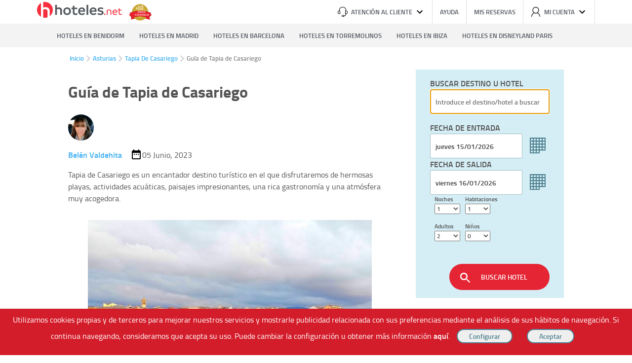

--- FILE ---
content_type: text/html; charset=UTF-8
request_url: https://www.hoteles.net/asturias/tapia-de-casariego/guia-tapia-de-casariego.html
body_size: 19439
content:
<!DOCTYPE html><html lang="es-ES" data-ng-app="hotelesPage"> <head> <title>Guía de Tapia de Casariego</title> <base href="https://www.hoteles.net/"> <script type="text/javascript">(function(){ window["hoteles"] = { site: { root: "https://https://www.hoteles.net/.hoteles.net" }, search: { } }})();</script><script type="text/javascript" src="https://www.hoteles.net/js/bundle/base_pc/43dec586994be8d717c0.js" async></script> <meta charset="utf-8" /><meta name="description" content="Tapia de Casariego es un encantador destino turístico en el que disfrutaremos de hermosas playas, actividades acuáticas, paisajes impresionantes, una rica gastronomía y una atmósfera muy acogedora. "/><meta name="keywords" content="Tapia de Casariego|Asturias|turismo|hoteles"/><meta name="robots" content="index, follow"/><meta name="category" content="Travel"/><meta name="identifier-url" content="https://www.hoteles.net/"/> <meta name="viewport" content="width=1280"/> <meta property="og:type" content="article"/><meta property="og:title" content="Guía de Tapia de Casariego"/><meta property="og:description" content="Tapia de Casariego es un encantador destino turístico en el que disfrutaremos de hermosas playas, actividades acuáticas, paisajes impresionantes, una rica gastronomía y una atmósfera muy acogedora. "/><meta property="og:locale" content="es_ES"/><meta property="og:url" content="https://www.hoteles.net/asturias/tapia-de-casariego/guia-tapia-de-casariego.html"/><meta property="og:image" content="https://fotos.hoteles.net/articulos/guia-tapia-de-casariego-9854-1.jpg"/><meta property="og:site_name" content="https://www.hoteles.net/"/> <meta name="twitter:card" content="summary_large_image"/><meta name="twitter:title" content="Guía de Tapia de Casariego"/><meta name="twitter:description" content="Tapia de Casariego es un encantador destino turístico en el que disfrutaremos de hermosas playas, actividades acuáticas, paisajes impresionantes, una rica gastronomía y una atmósfera muy acogedora. "/><meta name="twitter:site" content="@HOTELESnet"/><meta name="twitter:image" content="https://fotos.hoteles.net/articulos/guia-tapia-de-casariego-9854-1.jpg"/><link rel="canonical" href="https://www.hoteles.net/asturias/tapia-de-casariego/guia-tapia-de-casariego.html"/><link rel="publisher" href="https://plus.google.com/106205148124210805948/"/><link rel="shortcut icon" href="https://www.hoteles.net/favicon.ico"/><link rel="apple-touch-icon" href="https://www.hoteles.net/images/apple-touch-icon.png"/><link rel="dns-prefetch" href="//fotos.hoteles.net"><link rel="dns-prefetch" href="//services.meteored.com"><link rel="dns-prefetch" href="//www.google-analytics.com"><link rel="dns-prefetch" href="//www.googletagmanager.com"><link rel="dns-prefetch" href="//static.criteo.net"><link rel="dns-prefetch" href="//widget.criteo.net"><link rel="dns-prefetch" href="//www.googleadservices.com"> <!-- Latest compiled and minified CSS --> <link rel="stylesheet" type="text/css" href="https://www.hoteles.net/css/secciones/ficha-articulo_pc.css?t=17684540" media="all" /> <link rel="stylesheet" type="text/css" href="https://www.hoteles.net/css/secciones/cabecera_pie_pc.css?t=17684540" media="all" /> <!--[if IE 9]><link rel="stylesheet" type="text/css" href="https://www.hoteles.net/css/secciones/ie9.css" media="all" /><![endif]--><!--[if IE 8]><link rel="stylesheet" type="text/css" href="https://www.hoteles.net/css/secciones/ie8.css" media="all" /><![endif]--><!--[if IE 7]><link rel="stylesheet" type="text/css" href="https://www.hoteles.net/css/secciones/ie7.css" media="all" /><![endif]--><!--[if IE 6]><link rel="stylesheet" type="text/css" href="https://www.hoteles.net/css/secciones/ie6.css" media="all" /><![endif]--><style type="text/css"> span.hero-destino{ background-image: url() }</style> <!--[if lt IE 8]> <script> document.getElementsByTagName('html')[0].className = 'js'; </script> <![endif]--> <!-- Google Tag Manager --> <script>(function(w,d,s,l,i){w[l]=w[l]||[];w[l].push({'gtm.start': new Date().getTime(),event:'gtm.js'});var f=d.getElementsByTagName(s)[0], j=d.createElement(s),dl=l!='dataLayer'?'&l='+l:'';j.async=true;j.src= '//www.googletagmanager.com/gtm.js?id='+i+dl;f.parentNode.insertBefore(j,f); })(window,document,'script','dataLayer','GTM-WGTW32'); </script> <!-- End Google Tag Manager --> <script type="text/javascript"> var google_replace_number="902 10 49 79"; (function(a,e,c,f,g,b,d){var h={ak:"1015768968",cl:"W1nMCIPN4mUQiM-t5AM"};a[c]=a[c]||function(){(a[c].q=a[c].q||[]).push(arguments)};a[f]||(a[f]=h.ak);b=e.createElement(g);b.async=1;b.src="//www.gstatic.com/wcm/loader.js";d=e.getElementsByTagName(g)[0];d.parentNode.insertBefore(b,d);a._googWcmGet=function(b,d,e){a[c](2,b,h,d,null,new Date,e)}})(window,document,"_googWcmImpl","_googWcmAk","script"); </script> <!-- COdigo de seguimiento de conversiones de Google AdWord --> <!--[if gte IE 10]>--><script type="text/javascript"> window.hot_deps = ["ngAnimate","ngMaterial","ngCookies","ui.bootstrap"]; window.ajax_default = JSON.parse('null'); window.mobile = false;</script><script type="text/javascript"> !function(e){"use strict";var n=function(n,t,i){function o(e){return r.body?e():void setTimeout(function(){o(e)})}var d,r=e.document,a=r.createElement("link"),l=i||"all";if(t)d=t;else{var f=(r.body||r.getElementsByTagName("head")[0]).childNodes;d=f[f.length-1]}var s=r.styleSheets;a.rel="stylesheet",a.href=n,a.media="only x",o(function(){d.parentNode.insertBefore(a,t?d:d.nextSibling)});var u=function(e){for(var n=a.href,t=s.length;t--;)if(s[t].href===n)return e();setTimeout(function(){u(e)})};return a.addEventListener&&a.addEventListener("load",function(){this.media=l}),a.onloadcssdefined=u,u(function(){a.media!==l&&(a.media=l)}),a};"undefined"!=typeof exports?exports.loadCSS=n:e.loadCSS=n}("undefined"!=typeof global?global:this);</script><script type="text/javascript"> !function(e){var o=function(o,t,i){if(void 0===t){var n="; "+e.document.cookie,l=n.split("; "+o+"=");return 2===l.length?l.pop().split(";").shift():null}t===!1&&(i=-1);var u="";if(i){var d=new Date;d.setTime(d.getTime()+24*i*60*60*1e3),u="; expires="+d.toGMTString()}e.document.cookie=o+"="+t+u+"; path=/"};"undefined"!=typeof module?module.exports=o:e.cookie=o}("undefined"!=typeof global?global:this);</script><script type="text/javascript"> (function(){ var script; script = document.createElement('script'); script.type = 'text/javascript'; script.async = true; script.src = 'https://www.hoteles.net/javascript/articulo.js?t=17684540'; document.getElementsByTagName('head')[0].appendChild(script); })();</script><script type="text/javascript"> var ua = window.navigator.userAgent; var supportsWoff2=function(A){if(!("FontFace"in A))return!1;var o=new FontFace("t",'url( "[data-uri]" ) format( "woff2" )',{});return o.load()["catch"](function(){}),"loading"==o.status||"loaded"==o.status}(this); var fontFileUrl = "https://www.hoteles.net/css/fonts/TitilliumWeb/stylesheet-"; if( supportsWoff2 ) { fontFileUrl += "woff2.css"; } else if( ua.indexOf( "Android 4." ) > -1 && ua.indexOf( "like Gecko" ) > -1 && ua.indexOf( "Chrome" ) === -1 ) { fontFileUrl += "ttf.css"; } else { fontFileUrl += "woff.css"; } if(fontFileUrl && !cookie("fonts")) { loadCSS(fontFileUrl); cookie("fonts", fontFileUrl,1); } else { var link = document.createElement('link'); link.rel = "stylesheet"; link.type = "text/css"; link.media = "all"; link.href = fontFileUrl; document.getElementsByTagName('head')[0].appendChild(link); }</script><!--<![endif]--> <script type="text/javascript" async>src="//s7.addthis.com/js/300/addthis_widget.js#pubid=ra-582b37cec95f17cc"</script><!--[if lt IE 9]><script type="text/javascript" src="https://www.hoteles.net/js/css3-mediaqueries.min.js"></script><script src="https://www.hoteles.net/js/html5shiv.js"></script><![endif]--> </head> <body data-ng-controller="HotelesNet as hoteles" ng-click="clickOutside()" ng-keydown="navegar($event)"> <div id="wrap" class="clearfix"> <header class="cabecera newcss" data-ng-controller="HeaderLogin as header"> <a class="logo-hoteles" href="https://www.hoteles.net/"> <svg width="100%" height="100%" viewBox="0 0 172 40" version="1.1" xmlns="http://www.w3.org/2000/svg" xmlns:xlink="http://www.w3.org/1999/xlink" xml:space="preserve" style="fill-rule:evenodd;clip-rule:evenodd;stroke-linejoin:round;stroke-miterlimit:1.41421;"> <g> <g transform="matrix(1,0,0,1,134.601,29)"> <path d="M2.574,0.285C3.343,0.285 3.959,-0.353 3.959,-1.1C3.959,-1.869 3.343,-2.507 2.574,-2.507C1.805,-2.507 1.189,-1.869 1.189,-1.1C1.189,-0.353 1.805,0.285 2.574,0.285Z" style="fill:rgb(247,46,61);fill-rule:nonzero;"></path> <path d="M11.323,-10.669C9.364,-10.669 7.583,-9.922 6.572,-9.087L6.572,-0.001C6.88,0.065 7.165,0.089 7.451,0.089C7.736,0.089 8.066,0.065 8.351,-0.001L8.351,-8.295C8.946,-8.647 9.98,-9.021 11.147,-9.021C13.15,-9.021 14.184,-8.097 14.184,-5.831L14.184,-0.001C14.492,0.065 14.777,0.089 15.063,0.089C15.348,0.089 15.678,0.065 15.963,-0.001L15.963,-6.447C15.963,-8.691 14.558,-10.669 11.323,-10.669Z" style="fill:rgb(247,46,61);fill-rule:nonzero;"></path> <path d="M27.968,-6.071C27.968,-8.757 26.013,-10.669 23.35,-10.669C20.532,-10.669 18.335,-8.361 18.335,-5.148C18.335,-1.825 20.466,0.307 23.504,0.307C25.441,0.307 26.738,-0.484 27.573,-1.187C27.463,-1.649 27.045,-2.177 26.606,-2.398C26.035,-1.957 25.242,-1.319 23.526,-1.319C21.633,-1.319 20.312,-2.75 20.18,-4.665L27.88,-4.665C27.946,-5.258 27.968,-5.522 27.968,-6.071ZM20.202,-6.137C20.4,-7.744 21.545,-9.087 23.35,-9.087C25.374,-9.087 26.123,-7.546 26.123,-6.137L20.202,-6.137Z" style="fill:rgb(247,46,61);fill-rule:nonzero;"></path> <path d="M36.607,-2.067C36.277,-1.781 35.463,-1.275 34.627,-1.275C33.505,-1.275 32.625,-1.671 32.625,-3.541L32.625,-8.845L36.739,-8.845C36.805,-9.109 36.83,-9.306 36.83,-9.57C36.83,-9.812 36.805,-10.031 36.739,-10.273L32.625,-10.273L32.625,-13.067C32.339,-13.133 32.054,-13.157 31.768,-13.157C31.461,-13.157 31.175,-13.133 30.89,-13.067L30.89,-10.273L29.108,-10.273C29.042,-10.031 29.017,-9.812 29.017,-9.57C29.017,-9.306 29.042,-9.109 29.108,-8.845L30.89,-8.845L30.89,-3.189C30.89,-0.704 32.405,0.285 34.495,0.285C35.771,0.285 36.849,-0.308 37.399,-0.813C37.311,-1.275 37.047,-1.759 36.607,-2.067Z" style="fill:rgb(247,46,61);fill-rule:nonzero;"></path> </g> <g transform="matrix(1,0,0,1,34.8212,29)"> <path d="M9.271,-15.028C7.761,-15.028 6.559,-14.659 5.511,-14.167L5.511,-20.203C4.927,-20.326 4.311,-20.361 3.758,-20.361C3.173,-20.361 2.588,-20.326 2.004,-20.203L2.004,-0.002C2.619,0.121 3.204,0.156 3.788,0.156C4.373,0.156 4.957,0.121 5.511,-0.002L5.511,-10.936C6.405,-11.429 7.576,-11.798 8.716,-11.798C11.397,-11.798 12.23,-10.228 12.23,-8.102L12.23,-0.002C12.814,0.121 13.399,0.156 13.952,0.156C14.537,0.156 15.152,0.121 15.737,-0.002L15.737,-9.15C15.737,-12.291 13.645,-15.028 9.271,-15.028Z" style="fill:rgb(83,88,95);fill-rule:nonzero;"></path> <path d="M26.048,0.46C30.547,0.46 33.839,-2.77 33.839,-7.269C33.839,-11.829 30.67,-15.028 26.172,-15.028C21.673,-15.028 18.381,-11.798 18.381,-7.269C18.381,-2.709 21.55,0.46 26.048,0.46ZM26.11,-2.585C23.491,-2.585 21.889,-4.496 21.889,-7.269C21.889,-10.073 23.491,-12.014 26.11,-12.014C28.729,-12.014 30.332,-10.073 30.332,-7.269C30.332,-4.496 28.729,-2.585 26.11,-2.585Z" style="fill:rgb(83,88,95);fill-rule:nonzero;"></path> <path d="M45.935,-3.571C45.473,-3.14 44.549,-2.585 43.502,-2.585C42.054,-2.585 41.038,-3.14 41.038,-5.297L41.038,-11.552L46.489,-11.552C46.613,-12.044 46.647,-12.505 46.647,-12.998C46.647,-13.459 46.613,-13.92 46.489,-14.382L41.038,-14.382L41.038,-18.262C40.484,-18.386 39.93,-18.42 39.346,-18.42C38.761,-18.42 38.177,-18.386 37.592,-18.262L37.592,-14.382L35.097,-14.382C35.005,-13.92 34.97,-13.459 34.97,-12.998C34.97,-12.475 35.005,-12.013 35.097,-11.552L37.592,-11.552L37.592,-4.496C37.592,-0.986 39.9,0.429 43.04,0.429C45.042,0.429 46.52,-0.37 47.413,-1.14C47.29,-2.093 46.674,-3.078 45.935,-3.571Z" style="fill:rgb(83,88,95);fill-rule:nonzero;"></path> <path d="M62.466,-8.407C62.466,-12.322 59.697,-14.998 55.785,-14.998C51.625,-14.998 48.456,-11.736 48.456,-7.208C48.456,-2.431 51.594,0.46 55.97,0.46C58.897,0.46 60.805,-0.617 62.036,-1.601C61.913,-2.493 61.297,-3.479 60.528,-3.973C59.574,-3.294 58.343,-2.462 56.216,-2.462C53.782,-2.462 52.302,-3.942 52.025,-6.347L62.343,-6.347C62.436,-7.146 62.466,-7.638 62.466,-8.407ZM52.056,-8.653C52.302,-10.657 53.628,-12.168 55.785,-12.168C58.158,-12.137 59.051,-10.38 59.051,-8.653L52.056,-8.653Z" style="fill:rgb(83,88,95);fill-rule:nonzero;"></path> <path d="M67.08,0.152C67.664,0.152 68.28,0.121 68.834,-0.002L68.834,-20.203C68.249,-20.326 67.634,-20.361 67.049,-20.361C66.465,-20.361 65.88,-20.326 65.326,-20.203L65.326,-0.002C65.942,0.121 66.526,0.152 67.08,0.152Z" style="fill:rgb(83,88,95);fill-rule:nonzero;"></path> <path d="M85.704,-8.407C85.704,-12.322 82.935,-14.998 79.022,-14.998C74.863,-14.998 71.694,-11.736 71.694,-7.208C71.694,-2.431 74.832,0.46 79.207,0.46C82.135,0.46 84.042,-0.617 85.273,-1.601C85.15,-2.493 84.535,-3.479 83.765,-3.973C82.812,-3.294 81.58,-2.462 79.454,-2.462C77.019,-2.462 75.54,-3.942 75.263,-6.347L85.581,-6.347C85.673,-7.146 85.704,-7.638 85.704,-8.407ZM75.293,-8.653C75.54,-10.657 76.865,-12.168 79.022,-12.168C81.395,-12.137 82.289,-10.38 82.289,-8.653L75.293,-8.653Z" style="fill:rgb(83,88,95);fill-rule:nonzero;"></path> <path d="M93.551,0.491C97.556,0.491 99.894,-1.355 99.894,-4.403C99.894,-7.3 97.587,-8.378 94.414,-8.871C91.917,-9.272 91.27,-9.734 91.27,-10.689C91.27,-11.613 92.072,-12.199 93.921,-12.199C95.678,-12.199 97.187,-11.675 98.202,-11.09C98.91,-11.644 99.371,-12.506 99.525,-13.583C98.571,-14.259 96.695,-14.998 94.044,-14.998C90.347,-14.998 87.917,-13.152 87.917,-10.443C87.917,-7.361 90.378,-6.406 92.965,-6.006C95.585,-5.605 96.418,-5.05 96.418,-4.064C96.418,-3.078 95.678,-2.308 93.613,-2.308C91.301,-2.308 90.009,-3.109 89.117,-3.756C88.378,-3.294 87.794,-2.462 87.516,-1.355C88.348,-0.647 90.286,0.491 93.551,0.491Z" style="fill:rgb(83,88,95);fill-rule:nonzero;"></path> </g> <g transform="matrix(1,0,0,1,0,3)"> <circle cx="16" cy="16" r="16" style="fill:rgb(247,46,61);"></circle> </g> <path d="M17.353,13.462C15.411,13.462 13.865,13.937 12.518,14.572L12.518,0.197C11.765,0.04 10.972,0 10.259,0C9.506,0 8.753,0.04 8,0.198L8,39.183C8.793,39.342 9.546,39.381 10.299,39.381C11.052,39.381 11.805,39.341 12.518,39.183L12.518,18.733C13.668,18.098 15.173,17.623 16.64,17.623C20.088,17.623 21.158,19.644 21.158,22.379L21.158,37.705C21.911,37.864 22.664,37.903 23.378,37.903C24.13,37.903 24.923,37.863 25.676,37.705L25.676,21.031C25.676,16.989 22.981,13.461 17.353,13.461L17.353,13.462Z" style="fill:white;"></path> </g></svg> </a> <img class="logo-aniversario" src="https://www.hoteles.net//img/logo-aniversario.svg" alt="10 años contigo"> <ul class="herramientas"> <li> <span title="Atención al cliente" id="btn_atencion"> <span class="icono" ><svg viewBox="0 0 20 20"><path d="M17.275,7.604l0,-0.768c0,-1.84 -0.692,-3.55 -1.948,-4.819c-1.286,-1.303 -3.055,-2.017 -4.985,-2.017l-0.675,0c-1.93,0 -3.699,0.714 -4.985,2.017c-1.256,1.269 -1.948,2.979 -1.948,4.819l0,0.768c-1.523,0.098 -2.734,1.291 -2.734,2.749l0,1.201c0,1.517 1.313,2.752 2.926,2.752l1.648,0c0.293,0.002 0.535,-0.226 0.537,-0.505l0,-5.699c-0.002,-0.279 -0.244,-0.507 -0.537,-0.505l-0.768,0l0,-0.76c0,-3.324 2.52,-5.828 5.857,-5.828l0.674,0c3.342,0 5.857,2.504 5.857,5.828l0,0.76l-0.769,0c-0.292,-0.001 -0.534,0.226 -0.536,0.505l0,5.696c0,0.278 0.242,0.505 0.536,0.505l0.751,0c-0.219,2.63 -2.144,3.239 -3.038,3.378c-0.257,-0.731 -0.982,-1.225 -1.791,-1.223l-1.34,0c-1.037,0 -1.881,0.795 -1.881,1.769c0,0.975 0.844,1.773 1.88,1.773l1.345,0c0.867,0 1.595,-0.554 1.814,-1.303c0.639,-0.083 1.256,-0.282 1.818,-0.584c0.97,-0.533 2.118,-1.621 2.27,-3.815c1.532,-0.087 2.747,-1.285 2.747,-2.747l0,-1.202c0.004,-1.453 -1.202,-2.651 -2.725,-2.743l0,-0.002Zm-13.228,5.691l-1.112,0c-1.01,0.005 -1.847,-0.782 -1.854,-1.744l0,-1.202c0,-0.962 0.831,-1.743 1.854,-1.743l1.112,0l0,4.689Zm7.304,5.696l-1.344,0c-0.002,0 -0.004,0 -0.006,0c-0.439,0 -0.8,-0.342 -0.803,-0.759c0,-0.421 0.362,-0.761 0.809,-0.761l1.344,0c0.447,0 0.809,0.34 0.809,0.761c-0.003,0.417 -0.364,0.759 -0.803,0.759c-0.002,0 -0.004,0 -0.006,0Zm7.581,-7.44c0,0.962 -0.83,1.743 -1.854,1.743l-1.112,0l0,-4.689l1.112,0c1.023,0 1.854,0.781 1.854,1.744l0,1.202Z"></path></svg></span> Atención al cliente <span class="icono"><svg viewBox="0 0 20 20"><path d="M5.41,6.58l4.59,4.59l4.59,-4.59l1.41,1.42l-6,6l-6,-6l1.41,-1.42Z"></path></svg> </span> </span> <div class="atencion ng-hide" id="atencion"> <span> <p>Lunes a Viernes de 9:00 a 14:00 | 15:00 a 18:00</p></span> <span class="contacta"><p>Contacta con nosotros en</p><a class="correo" href="/cdn-cgi/l/email-protection#5a33343c351a32352e3f363f2974343f2e"><span class="__cf_email__" data-cfemail="5d34333b321d3532293831382e73333829">[email&#160;protected]</span></a></span> </div> </li> <li data-ng-hide="user!=null"><a href="https://www.hoteles.net/como-reservar-sec-2.html" rel="nofollow">Ayuda</a></li> <li data-ng-hide="user!=null"><a href="https://www.hoteles.net/mi-reserva/#/" rel="nofollow">Mis reservas</a></li> <li><span title="Mi cuenta" data-ng-hide="user!=null" data-ng-click="header.mostrarpestanacuenta()" id="btn_cuenta"> <span class="icono"><svg viewBox="0 0 20 20"><path d="M10,12.103c-2.993,0 -5.411,-2.441 -5.411,-5.447c0,-3.006 2.418,-5.447 5.411,-5.447c2.992,0 5.41,2.441 5.41,5.447c0,3.006 -2.418,5.447 -5.41,5.447Zm4.083,-0.222c1.606,-1.27 2.539,-3.195 2.531,-5.225c0,-3.672 -2.958,-6.656 -6.614,-6.656c-3.656,0 -6.615,2.984 -6.615,6.656c0,2.119 0.99,4.016 2.531,5.225c-2.848,1.478 -4.714,4.321 -4.916,7.488c-0.001,0.012 -0.001,0.024 -0.001,0.036c0,0.327 0.272,0.595 0.603,0.595c0.331,0 0.603,-0.268 0.603,-0.595c0,-0.012 0,-0.024 -0.001,-0.036c0.236,-3.073 2.216,-5.635 4.938,-6.711c0.866,0.41 1.834,0.654 2.858,0.654c1.023,0 1.991,-0.244 2.857,-0.654c2.722,1.076 4.702,3.638 4.938,6.711c0.02,0.312 0.285,0.558 0.602,0.558c0.317,0 0.583,-0.246 0.602,-0.558c-0.202,-3.167 -2.068,-6.01 -4.916,-7.488l0,0Z"></path></svg></span> Mi cuenta <span class="icono"><svg viewBox="0 0 20 20"><path d="M5.41,6.58l4.59,4.59l4.59,-4.59l1.41,1.42l-6,6l-6,-6l1.41,-1.42Z"></path></svg></span> </span> <div ng-show="muestramicuenta" id="cuenta" class="ng-hide"> <a href="https://www.hoteles.net/usuario.html#/iniciar">Entrar</a> <a href="https://www.hoteles.net/usuario.html#/registrar">Registro</a> </div> </li> <li class="ng-hide" data-ng-show="user!=null"> <a class="nombreusuario" href="https://www.hoteles.net/usuario.html#/datos"> {{ user.nombre }}</a> </li> <li class="ng-hide salir last" data-ng-show="user!=null" data-ng-click="header.cerrarSesion()">SALIR <img class="flechadrch" src="https://www.hoteles.net/img/flechita-derecha.png" alt="Cerrar" width="6" height="9"> </li> </ul></header> <nav class="navegacion"> <span class="caja"> <ul> <li><a href="https://www.hoteles.net/alicante/benidorm/">Hoteles en Benidorm</a></li> <li><a href="https://www.hoteles.net/madrid/">Hoteles en Madrid</a></li> <li><a href="https://www.hoteles.net/barcelona/">Hoteles en Barcelona</a></li> <li><a href="https://www.hoteles.net/malaga/torremolinos/">Hoteles en Torremolinos</a></li> <li><a href="https://www.hoteles.net/ibiza/">Hoteles en Ibiza</a></li> <li><a href="https://francia.hoteles.net/region-disneyland-paris/">Hoteles en Disneyland Paris</a></li> </ul> </span></nav> <div class="row gota"> <ul class="breadcrumb md-padding" itemscope itemtype="http://schema.org/BreadcrumbList"> <li itemprop="itemListElement" itemscope itemtype="http://schema.org/ListItem"><span itemprop="name"><a href="https://www.hoteles.net/" itemprop="item">Inicio</a></span><meta itemprop="position" content="1" /></li> <li itemprop="itemListElement" itemscope itemtype="http://schema.org/ListItem"><span class="separador"></span><span itemprop="name"><a href="https://www.hoteles.net/asturias/" itemprop="item">Asturias</a></span><meta itemprop="position" content="2" /></li> <li itemprop="itemListElement" itemscope itemtype="http://schema.org/ListItem"><span class="separador"></span><span itemprop="name"><a href="https://www.hoteles.net/asturias/tapia-de-casariego/" itemprop="item">Tapia De Casariego</a></span><meta itemprop="position" content="3" /></li> <li><span class="separador"></span><span>Guía de Tapia de Casariego</span></li> </ul></div> <main role="main" > <div class="row"> <div class="columnA columnsmvl columns ieizq"> <article class="articulo"> <h1 class="titulo">Guía de Tapia de Casariego</h1> <div class="modulo siguenos"> <img class="imagen_redactor" src="https://www.hoteles.net/images/belen-valdehita.jpg" alt="Belén Valdehita" class="img-circle"> </div> <div class="autor"> <a href="https://www.hoteles.net/autor/belen-valdehita/" target="_blank">Belén Valdehita</a> <span><svg xmlns="http://www.w3.org/2000/svg" color="red" width="24" height="24" viewBox="0 0 24 24"><path d="M9 11H7v2h2v-2zm4 0h-2v2h2v-2zm4 0h-2v2h2v-2zm2-7h-1V2h-2v2H8V2H6v2H5c-1.11 0-1.99.9-1.99 2L3 20c0 1.1.89 2 2 2h14c1.1 0 2-.9 2-2V6c0-1.1-.9-2-2-2zm0 16H5V9h14v11z"/><path fill="none" d="M0 0h24v24H0z"/></svg></span>05 Junio, 2023 </div> <div class="entradilla"><p>Tapia de Casariego es un encantador destino turístico en el que disfrutaremos de hermosas playas, actividades acuáticas, paisajes impresionantes, una rica gastronomía y una atmósfera muy acogedora. </p></div> <div class="contenido"><figure class='text-center'><img src="https://fotos.hoteles.net/articulos/guia-tapia-de-casariego-9854-1.jpg" data-image="m25m3cqgxg09" alt="Tapia de Casariego, en Asturias" title="Tapia de Casariego, en Asturias"><figcaption>viajesparatodaunavida.blogspot.com / Belén Valdehita</figcaption></figure><p>En el verde <strong>Principado de Asturias, al norte de España, </strong>encontraremos un buen número de excelentes destinos tanto de interior como de costa. Entre estos últimos se halla <a href="https://www.hoteles.net/asturias/tapia-de-casariego/tapia-de-casariego-asturias.html" target="_blank"><strong>Tapia de Casariego</strong></a>, donde nos esperan impresionantes paisajes, playas de arena dorada y un enorme encanto marinero. Es el lugar perfecto tanto para los amantes de la naturaleza como para aquellos que buscan relajarse y disfrutar del encanto de un pueblo pesquero tradicional. </p><p>Y en cuanto al <a href="https://www.hoteles.net/asturias/tapia-de-casariego/" target="_blank">alojamiento en Tapia de Casariego</a>, ofrece a sus visitantes una amplia oferta de hoteles, hostales y apartamentos turísticos para todos los presupuestos. Podremos elegir entre alojarnos en el centro del pueblo, cerca de la playa o en las afueras para disfrutar de un entorno más tranquilo. Pero hay que asegurarse de reservar con anticipación y al mejor precio en <strong>Hoteles.net</strong>, especialmente durante los meses de verano, cuando la demanda es más alta.</p><p>No olvides esta <strong>guía turística de Tapia de Casariego</strong>, porque en ella descubrirás todo lo que necesitas saber para aprovechar al máximo tu visita a este encantador pueblo costero asturiano.</p><figure class='text-center'><img src="https://fotos.hoteles.net/articulos/guia-tapia-de-casariego-9854-2.jpg" data-image="2e4an828rh3h" alt="Tapia de Casariego, en Asturias" title="Tapia de Casariego, en Asturias"><figcaption>viajesparatodaunavida.blogspot.com / Belén Valdehita</figcaption></figure><h2>Playas de Tapia de Casariego</h2><ul><li><strong>Playa de Anguileiro</strong>: también conocida como la Playa de Los Campos o Playa Grande, suele contar todo los años con el distintivo de la Bandera Azul. Con sus aguas cristalinas y su hermoso entorno natural, es perfecta para relajarse y disfrutar de la belleza del paisaje. Tiene una longitud de unos 410 metros y una anchura media de 563 metros, y está compuesta por arena fina de color dorado. Dispone de aparcamiento, área de picnic, quioscos de temporada, duchas, paseo marítimo y servicio de limpieza de playas.</li><li><strong>Playa de Penarronda:</strong> compartida con <a href="https://www.hoteles.net/asturias/castropol/castropol-asturias.html" target="_blank">el asturiano concejo de Castropol</a>, se trata de la playa más occidental del municipio y una de las más bellas de Asturias, estando considerada Monumento Natural. Es una playa impresionante, con espectaculares acantilados y un ambiente salvaje, siendo especialmente popular para el surf y el windsurf. Tiene una longitud de 600 metros y una anchura media de 315 metros, y cuenta con acceso para personas con movilidad reducida. </li><li><strong>Playa de Serantes</strong>: se encuentra ubicada en el bello entorno natural de la desembocadura del río Tol, junto a una zona de marismas y un campo de dunas. Tiene una longitud de 200 metros y una anchura media de 142 metros, y está compuesta de fina arena. Se trata de una playa tranquila y familiar, pero su oleaje moderado la hace ideal también para los surfistas. Ofrece accesos habilitados para las personas con movilidad reducida, y dispone de equipo de vigilancia y servicio de limpieza.</li><li><strong>Playa de Santa Gadea</strong>: también llamada Playa de Pantorga o de A Ribeira, se encuentra delimitada por los islotes de las Pantorgas en su zona izquierda. Cuenta con una longitud de 220 metros y una anchura media de 50 metros, y está compuesta de cantos rodados y arena de color tostado oscuro. Se trata de una playa muy segura para el baño, que dispone de duchas, aparcamiento y servicio de limpieza. En ella es habitual la practica del surf y del windsurf.</li><li><strong>Playa Mexota</strong>: dividida en dos por un peculiar islote, se trata de una bonita playa de aguas cristalinas, en la que es habitual la práctica del nudismo por su carácter aislado. Protegida por altos acantilados, a ella se puede acceder desde la Playa de Serantes a pie por el borde del agua. Tiene una longitud de unos 250 metros y una anchura media de 60, y está compuesta de arena fina de color blanco tostado. Es una playa ventosa y de oleaje moderado, que no cuenta con ningún tipo de servicio, por lo que suele contar con un grado de ocupación bajo. En ella es habitual la presencia de aficionados al surf y al windsurf.</li><li><strong>Otras playas de Tapia de Casariego</strong>: la Playa La Paloma o de Esteiro, la Playa de Las Poleas, la Playa de Figus o El Figu, la Playa de Porcía, la Playa de la Urbanización, la Playa de Maleguas, la Playa de San Blas o de la Ribeiría, la Playa de Represas y la Playa de Las Furadas.</li></ul><figure class='text-center'><img src="https://fotos.hoteles.net/articulos/guia-tapia-de-casariego-9854-3.jpg" data-image="peba141nz3ij" alt="Tapia de Casariego, en Asturias" title="Tapia de Casariego, en Asturias"><figcaption>viajesparatodaunavida.blogspot.com / Belén Valdehita</figcaption></figure><h2>Actividades en Tapia de Casariego</h2><p>Tapia de Casariego es conocida por sus hermosas playas, que ofrecen una amplia variedad de actividades acuáticas para los visitantes. Son perfectas para tomar el sol y relajarse, pero también<strong> resultan ideales para practicar surf o windsurf,</strong> gracias a sus olas consistentes y atractivas para los aficionados de todos los niveles. Y si quieres iniciarte en el surf, podrás tomar clases en alguna de las escuelas locales.</p><p>Tapia cuenta con un bonito puerto deportivo de 60 amarres y con un <strong>encantador puerto pesquero</strong>, y en sus alrededores encontraremos un buen número de bares y restaurantes donde disponen de una gran oferta de mariscos y pescados frescos. También cuenta la villa con un buen conjunto de miradores que nos ofrecen excelentes vistas de la localidad y de su entorno, como <strong>el Mirador de la Playa de Represas, el Mirador del Faro, el Mirador de La Guardia, el Mirador de Os Cañóis o el Mirador del Monte. </strong>En todos ellos disfrutaremos de inmejorables vistas panorámicas sobre la costa del extremo occidental de Asturias.</p><p>Los aficionados a la naturaleza también podrán disfrutar de agradables rutas de senderismo, siendo una de las más populares <strong>la Senda Costera de Tapia</strong>, que es de dificultad baja. Comienza en el Estuario del Porcia y finaliza en la Playa de Penarronda, y por ella transitan muchos peregrinos que se dirigen a Santiago de Compostela. Esta ruta ofrece unas vistas espectaculares del mar y de los acantilados. También podremos optar por realizar <strong>la Ruta del Faro,</strong> que nos llevará hasta el Faro de Tapia, un lugar pintoresco que merece la pena visitar. El faro se encuentra situado sobre un islote y tiene casi un siglo y medio de antigüedad. </p><figure class='text-center'><img src="https://fotos.hoteles.net/articulos/guia-tapia-de-casariego-9854-4.jpg" data-image="616ovpsuqbi9" alt="Tapia de Casariego, en Asturias" title="Tapia de Casariego, en Asturias"><figcaption>stock.adobe.com</figcaption></figure><h2>Qué visitar en Tapia de Casariego</h2><p>Para aquellos que prefieren realizar una buena ruta monumental, en Tapia de Casariego descubrirán un interesante patrimonio histórico-monumental, sobre todo de palacios y casas blasonadas. Entre los más destacados están <strong>el Palacio de Campos o Casona de los Magdalena</strong>, el Palacio de Cancio Donlebún o el Palacio de los hermanos Cotarelo Villamil.</p><p>La bonita <strong>Casa de Reguero </strong>fue restaurada en el año 1991 para ser la sede de la Casa de la Cultura, y en la Plaza de la Constitución podremos contemplar otros tres emblemáticos y antiguos edificios: el Instituto de Segunda Enseñanza, las Escuelas y el Ayuntamiento, realizados por el arquitecto Juan María Yáñez Caballero en el siglo XIX.</p><p>En cuanto a arquitectura religiosa, es altamente recomendable la visita al <strong>Santuario de los Mártires</strong>, que en su interior acoge unos retablos del siglo XVIII, y también merece la pena conocer la Iglesia Parroquial de San Esteban, que es de estilo neogótico. La lista de históricos edificios religiosos también incluye la Iglesia de Santiago de La Roda, la Iglesia de San Andrés de Serantes, la Capilla de San Blas, la Capilla de La Paloma o la Capilla de San Sebastián.</p><figure class='text-center'><img src="https://fotos.hoteles.net/articulos/guia-tapia-de-casariego-9854-5.jpg" data-image="4n1n9p0r9enl" alt="Tapia de Casariego, en Asturias" title="Tapia de Casariego, en Asturias"><figcaption>turismoasturias.es</figcaption></figure><h2>Hora de comer en Tapia de Casariego</h2><p>La <strong>gastronomía de Tapia de Casariego </strong>es otro de sus principales atractivos, contando esta villa marinera con una buena oferta de bares y restaurantes donde degustar la mejor cocina asturiana y unos fresquísimos pescados y mariscos. </p><p>No hay que perder la oportunidad de probar <strong>la fabada asturiana</strong>, una deliciosa especialidad regional elaborada a base de fabas (alubias blancas), chorizo y cerdo. También hay que degustar, y comprar, <strong>el queso de Cabrales</strong>, un queso azul típico de la región que marida a la perfección con una buena sidra asturiana.</p><p>Lo que prima en esta zona es la gastronomía marinera, ya que<strong> a diario llegan a Tapia excelentes pescados y mariscos</strong>, como bonito, merluza, rape, rodaballo, besugo, lubina, centollo, percebes, langosta u oricios, entre otros productos del mar. Para los que lo prefieran, también hay buenos productos del campo, desde excelentes manzanas, peras, cerezas o castañas, a exquisitas carnes procedentes de un ganado que se cría en los prados más verdes. Y de postre, nada mejor que <strong>un buen arroz con leche, requesón o frixuelos. </strong></p><figure class='text-center'><img src="https://fotos.hoteles.net/articulos/guia-tapia-de-casariego-9854-6.jpg" data-image="a9cs1ykqgwks" alt="Tapia de Casariego, en Asturias" title="Tapia de Casariego, en Asturias"><figcaption>lavozdegalicia.es</figcaption></figure><h2>Tapia de Casariego en fiestas</h2><ul><li><strong>Festividad de San Blas</strong>: se festeja en Tapia de Casariego en torno al día 1 de febrero con una Misa Solemne que tiene lugar a las 13:15 horas, con una procesión y con una animada verbena.</li><li><strong>Carnaval</strong>: esta divertida fiesta se celebra por todo lo alto en todo el concejo, teniendo una gran repercusión turística debido a sus ancestrales tradiciones. No falta un gran desfile, charangas, carrozas...</li><li><strong>Fiesta de la Sidra</strong>: tiene lugar a finales de abril o primeros de mayo, y dura tres días, en los que se podrá disfrutar de las mejores sidras elaboradas en los llagares del concejo. Tampoco faltan bollos preñados, tortos de maíz, bocadillos, animación musical...</li><li><strong>Festividad de San Pedro</strong>: tiene lugar el 29 de junio, e incluye una Misa Solemne a las 12:30 horas, procesión, verbena, sesión de vermú, desfile de cabezudos, sorteos...</li><li><strong>Festividad de Nuestra Señora del Carmen</strong>: se celebra el día 16 de julio con una gran asistencia en el concejo de Tapia de Casariego, y con ella se festeja a la patrona de los marineros, muy venerada por el sector pesquero. Declarado Día Grande en la villa, incluye una misa al mediodía y la tradicional procesión, en la que los marineros portan a hombros a la Virgen del Carmen, que es esperada y aclamada con los sonidos de la sirenas de los barcos en el puerto de Tapia.</li><li><strong>Semana Cultural</strong>: tiene lugar durante el mes de julio, e incluye un completísimo programa de actividades tanto de tipo lúdico como actos religiosos. Entre otras posibilidades, cuentan con presentaciones de libros, talleres infantiles, actuaciones teatrales, conciertos, actividades deportivas…</li><li><strong>Festival Intercéltico d´Occidente y Mercado Medieval</strong>: se celebra a primeros de agosto desde el año 1997. Esta iniciativa fue creada por la iniciativa del gaitero José Manuel Fernández Gutiérrez, conocido popularmente como Guti, y por la Banda de Gaitas d´Occidente y de su director Martín Fernández Cascudo. Hoy en día está considerado como uno de los más importantes en su género en Asturias y en España. Fue declarado Evento de Interés Turístico Regional en el 2013, y de forma paralela a él se celebra en Tapia un Mercado Medieval. Se puede encontrar más información en <a href="https://www.festivalintercelticodoccidente.com/" target="_blank">la página web del Festival Intercéltico d´Occidente</a>.</li><li><strong>Feria de Campomar:</strong> se celebra en el mismo corazón de Tapia de Casariego a finales del mes de agosto. Es una feria tradicional dedicada al campo y al mar, y en la que se pueden degustar y comprar excelentes quesos asturianos y refrescante sidra. La feria incluye unas jornadas gastronómicas y numerosas actividades culturales y lúdicas. </li></ul><p>En resumen, ya sea que estés buscando relajarte en la playa, explorar la naturaleza o sumergirte en la cultura local, este pueblo costero tiene mucho que ofrecer. <strong>¡No esperes más y planifica tu visita a Tapia de Casariego para disfrutar de unas vacaciones inolvidables!</strong></p></div></article><script data-cfasync="false" src="/cdn-cgi/scripts/5c5dd728/cloudflare-static/email-decode.min.js"></script><script type="text/javascript" src="//s7.addthis.com/js/300/addthis_widget.js#pubid=ra-582b37cec95f17cc" async="async"></script><script type="text/javascript"> var addthis_share = addthis_share || {} addthis_share = { passthrough : { twitter: { via: 'hotelesnet' } } } var addthis_config = addthis_config||{}; addthis_config.data_track_addressbar = false; addthis_config.data_track_clickback = false;</script> <span class="contenedor_articulos"> <h3 class="tittle">REPORTAJES RELACIONADOS</h3> <article> <figure> <a href="https://www.hoteles.net/asturias/cudillero/cudillero-una-preciosa-villa-marinera-en-asturias.html" style=""> <img src="https://fotos.hoteles.net/articulos/cudillero-una-preciosa-villa-marinera-en-asturias-659-1.jpg" alt="Cudillero, una preciosa villa marinera en Asturias"> </a> </figure> <header> <h4> <a class="titulo" href="https://www.hoteles.net/asturias/cudillero/cudillero-una-preciosa-villa-marinera-en-asturias.html" style="">Cudillero, una preciosa villa marinera en Asturias</a> </h4> </header> <p class="subtitulo"> Tanto el concejo de Cudillero, como el municipio del mismo nombre, constituyen uno de los destinos favoritos en el Principado de Asturias. La localidad es conocida por sus típicas casas que están colg... </p> </article> <article> <figure> <a href="https://www.hoteles.net/asturias/llanes/playas-solitarias-asturias.html" style=""> <img src="https://fotos.hoteles.net/articulos/playas-solitarias-asturias-1775-1.jpg" alt="Tres playas de Asturias para disfrutar en solitario"> </a> </figure> <header> <h4> <a class="titulo" href="https://www.hoteles.net/asturias/llanes/playas-solitarias-asturias.html" style="">Tres playas de Asturias para disfrutar en solitario</a> </h4> </header> <p class="subtitulo"> Disfruta con total tranquilidad de tres de las mejores playas de Asturias... </p> </article> <article> <figure> <a href="https://www.hoteles.net/asturias/tapia-de-casariego/tapia-de-casariego-asturias.html" style=""> <img src="https://fotos.hoteles.net/articulos/tapia-de-casariego-asturias-6401-1.jpg" alt="La villa marinera de Tapia de Casariego, en Asturias"> </a> </figure> <header> <h4> <a class="titulo" href="https://www.hoteles.net/asturias/tapia-de-casariego/tapia-de-casariego-asturias.html" style="">La villa marinera de Tapia de Casariego, en Asturias</a> </h4> </header> <p class="subtitulo"> A Tapia de Casariego, en Asturias, no le falta de nada para convertirse en tu próximo destino: grandes playas, buena gastronomía y un precioso entorno natural te esperan en el Norte de España... </p> </article> <article> <figure> <a href="https://www.hoteles.net/asturias/castropol/castropol-asturias.html" style=""> <img src="https://fotos.hoteles.net/articulos/castropol-asturias-8626-1.jpg" alt="La villa marinera de Castropol, en Asturias"> </a> </figure> <header> <h4> <a class="titulo" href="https://www.hoteles.net/asturias/castropol/castropol-asturias.html" style="">La villa marinera de Castropol, en Asturias</a> </h4> </header> <p class="subtitulo"> Marinero, señorial y realmente bonito, así es el pequeño y encantador pueblo de Castropol, en Asturias... </p> </article> </span> </div> <div class="columnB columns columnsmvl ieder"> <aside class="der columnsesc"> <div class="buscador clearfix hide-for-small-only" ng-controller="BuscadorController as buscador"> <!--[if gte IE 10]>--> <p>BUSCAR DESTINO U HOTEL</p> <div class="linea clearfix"> <input type="text" placeholder="Introduce el destino/hotel a buscar" id="b_auto" ng-model="buscador.texto" autofocus/> <div class="reset ng-hide" ng-click="buscador.clear()" ng-show="buscador.texto.length>0"> <svg version="1.1" x="0px" y="0px" viewBox="0 0 24 24" xmlns="http://www.w3.org/2000/svg" fit="" height="100%" width="100%" preserveAspectRatio="xMidYMid meet" style="pointer-events: none; display: block;"><g><path d="M19 6.41l-1.41-1.41-5.59 5.59-5.59-5.59-1.41 1.41 5.59 5.59-5.59 5.59 1.41 1.41 5.59-5.59 5.59 5.59 1.41-1.41-5.59-5.59z"></path></g></svg> </div> </div> <ul id="resultados" class="ng-hide" ng-show="!buscador.buscando && (buscador.hoteles.length>0 || buscador.destinos.length>0) && buscador.seleccionado==null"> <li class="title" ng-show="buscador.destinos.length>0">Destinos</li> <li class="clearfix" ng-repeat="destino in buscador.destinos" ng-click="buscador.seleccionar($event, destino)" ng-class="{'selected':buscador.checked.seccion==0&&buscador.checked.actual==$index}"> <span class="izq">{{ destino.nombre }}</span> <span class="der">{{ destino.descripcion }}</span> </li> <li class="title" ng-show="buscador.hoteles.length>0">Hoteles</li> <li class="clearfix" ng-repeat="destino in buscador.hoteles" ng-click="buscador.seleccionar($event, destino)" ng-class="{'selected':buscador.checked.seccion==1&&buscador.checked.actual==$index}"> <span class="izq">{{ destino.nombre }}</span> <span class="der">{{ destino.descripcion }}</span> </li> </ul> <label class="b_fecha"> Fecha de entrada<br> <div class="alineado"> <input type="text" id="fentrada" readonly ng-click="buscador.openEntrada($event)" class="calendario entrada" uib-datepicker-popup="EEEE dd/MM/yyyy" ng-model="buscador.entrada" is-open="buscador.entrada_open" min-date="buscador.min_entrada" ng-required="true" /> <img src="https://www.hoteles.net/img/calendario.png" width="32" height="32"> </div> </label> <label class="b_fecha"> Fecha de salida<br> <div class="alineado"> <input type="text" id="fsalida" readonly ng-click="buscador.openSalida($event)" class="calendario salida" uib-datepicker-popup="EEEE dd/MM/yyyy" ng-model="buscador.salida" is-open="buscador.salida_open" min-date="buscador.min_salida" max-date="buscador.max_salida" ng-required="true" /> <img src="https://www.hoteles.net/img/calendario.png" width="32" height="32"> </div> </label> <div class="linea-f clearfix"> <label class="b_opt b_opt1"> Noches<br> <select ng-model="buscador.noches.value" ng-options="item as item.label for item in buscador.noches.values track by item.id"> <option value="1" SELECTED>1</option> <option value="2">2</option> <option value="3">3</option> <option value="4">4</option> <option value="5">5</option> <option value="6">6</option> <option value="7">7</option> <option value="8">8</option> <option value="9">9</option> <option value="10">10</option> <option value="11">11</option> <option value="12">12</option> <option value="13">13</option> <option value="14">14</option> <option value="15">15</option> <option value="16">16</option> <option value="17">17</option> <option value="18">18</option> <option value="19">19</option> <option value="20">20</option> <option value="21">21</option> <option value="22">22</option> <option value="23">23</option> <option value="24">24</option> <option value="25">25</option> <option value="26">26</option> <option value="27">27</option> <option value="28">28</option> <option value="29">29</option> <option value="30">30</option> </select> </label> <label class="b_opt b_opt1"> Habitaciones<br> <select ng-model="buscador.habitaciones.value" ng-options="item as item.label for item in buscador.habitaciones.values track by item.id"> <option value="1" SELECTED>1</option> <option value="2">2</option> <option value="3">3</option> <option value="4">4</option> <option value="5">5</option> </select> </label> </div> <div class="linea-f clearfix" ng-show="buscador.habitaciones.value.id==1"> <label class="b_opt b_opt1"> Adultos<br> <select ng-model="buscador.habitaciones.values[0].adultos.value" ng-options="item as item.label for item in buscador.habitaciones.values[0].adultos.values track by item.id"> <option value="1">1</option> <option value="2" SELECTED>2</option> <option value="3">3</option> <option value="4">4</option> <option value="5">5</option> <option value="6">6</option> </select> </label> <label class="b_opt b_opt1"> Ni&ntildeos<br> <select ng-model="buscador.habitaciones.values[0].ninos.value" ng-options="item as item.label for item in buscador.habitaciones.values[0].ninos.values track by item.id"> <option value="0" SELECTED>0</option> <option value="1">1</option> <option value="2">2</option> <option value="3">3</option> <option value="4">4</option> </select> </label> </div> <div class="linea-f clearfix" ng-show="buscador.habitaciones.value.id==1"> <label class="b_opt b_opt2 ng-hide" ng-show="buscador.habitaciones.value.id==1 && buscador.habitaciones.values[0].ninos.value.id>0"> Edad<br> <select ng-repeat="edad in buscador.habitaciones.values[0].ninos.values | filter: {visible: true}" ng-model="edad.value" ng-options="item as item.label for item in edad.values track by item.id" ng-show="buscador.habitaciones.values[0].ninos.value.id>$index"> </select> </label> </div> <div class="ng-hide clearfix" ng-repeat="habitacion in buscador.habitaciones.values" ng-hide="buscador.habitaciones.value.id==1"> <div class="linea-f nopading clearfix" ng-show="buscador.habitaciones.value.id>$index"> <label class="b_opt titulo">Habitación {{ habitacion.id }} </label> </div> <div class="linea-f clearfix" ng-show="buscador.habitaciones.value.id>$index" ng-class="{'nopading':buscador.habitaciones.value.id>$index}"> <label class="b_opt b_opt1">Adultos: <select class="pad" ng-model="habitacion.adultos.value" ng-options="item as item.label for item in habitacion.adultos.values track by item.id"> </select> </label> <label class="b_opt b_opt1">Ni&ntilde;os: <select class="pad" ng-model="habitacion.ninos.value" ng-options="item as item.label for item in habitacion.ninos.values track by item.id"> </select> </label> </div> <div class="linea-f clearfix" ng-show="buscador.habitaciones.value.id>$index"> <label class="b_opt b_opt2" ng-show="habitacion.ninos.value.id>0">Edad:<br> <select ng-repeat="edad in habitacion.ninos.values | filter: {visible: true}" ng-model="edad.value" ng-options="item as item.label for item in edad.values track by item.id" ng-show="habitacion.ninos.value.id>$index"> </select> </label> </div> </div> <div class="linea clearfix"> <button class="b_rojo" ng-click="buscador.ejecutar()">Buscar hotel</button> </div> <!--<![endif]--> <!--[if lt IE 10]> <script type="text/javascript">document.write('<p class="browserns">Este navegador ya no est&aacute; soportado por <span>Hoteles.NET</span>.</p><p class="browserns">Le recomendamos que utilice otro navegador m&aacute;s moderno como <a href="https://www.google.es/chrome/browser/desktop/index.html">Google Chrome</a> o <a href="https://www.mozilla.org/es-ES/firefox/new/">Firefox</a>, o actualice su versi&oacute;n del navegador a <a href="﻿http://www.update.microsoft.com/windowsupdate/v6/default.aspx?ln=es">Internet Explorer 10 o superior</a>.</p>');</script> <![endif]--></div> <section class="dest_relacionados"> <h3 class="tittle">Destinos relacionados</h3> <ul> <li> <a href="https://www.hoteles.net/asturias/tapia-de-casariego/" >Tapia De Casariego</a> </li> </ul></section> <section class="dest_relacionados"> <h3 class="tittle">OTROS DESTINOS DE INTERÉS</h3> <ul> <li> <a href="https://www.hoteles.net/lugo/ribadeo/" >Ribadeo</a> </li> <li> <a href="https://www.hoteles.net/asturias/navia/" >Navia</a> </li> <li> <a href="https://www.hoteles.net/lugo/barreiros/" >Barreiros</a> </li> <li> <a href="https://www.hoteles.net/lugo/trabada/" >Trabada</a> </li> <li> <a href="https://www.hoteles.net/asturias/taramundi/" >Taramundi</a> </li> <li> <a href="https://www.hoteles.net/lugo/foz/" >Foz</a> </li> </ul></section> <ul class="inline-list socialcentrado social"> <li><label class="error">S&iacute;guenos </label></li> <li><a href="https://www.facebook.com/Hoteles.net" rel="noopener" target="_blank" class="facebook"></a></li> <li><a href="https://twitter.com/HOTELESnet" target="_blank" rel="noopener" class="twitter"></a></li> <li><a href="https://www.instagram.com/hotelesnet/?hl=es" target="_blank" rel="noopener" class="instagram"> <svg xmlns="http://www.w3.org/2000/svg" width="40" height="40" viewBox="0 0 24 24" fill="#d62976"><path d="M17.25 7.288v1.269c0 .297-.241.539-.538.539h-1.269c-.299 0-.538-.242-.538-.539v-1.269c0-.297.239-.538.538-.538h1.269c.297 0 .538.241.538.538zm-5.25 7.403c1.486 0 2.693-1.205 2.693-2.692s-1.207-2.69-2.693-2.69c-1.487 0-2.691 1.204-2.691 2.691s1.204 2.691 2.691 2.691zm4.261-3.291c.028.196.046.396.046.599 0 2.38-1.928 4.308-4.307 4.308s-4.307-1.928-4.307-4.307c0-.204.018-.403.046-.599.027-.194.066-.383.118-.567h-1.107v5.879c0 .297.241.538.538.538h9.424c.297 0 .538-.241.538-.538v-5.879h-1.107c.05.184.09.373.118.566zm7.739.6c0 6.627-5.373 12-12 12s-12-5.373-12-12 5.373-12 12-12 12 5.373 12 12zm-5-5.385c0-.892-.723-1.615-1.615-1.615h-10.77c-.892 0-1.615.723-1.615 1.615v10.769c0 .893.723 1.616 1.615 1.616h10.77c.892 0 1.615-.723 1.615-1.616v-10.769z"></path></svg> </a></li></ul> <div id="suscripcion" class="subscribe"> <h3 class="subtitle">Suscríbete a Hoteles.NET</h3> <p>Recibe nuestras ofertas, promociones y códigos descuento que tenemos preparado para ti.</p> <form> <input type="email" placeholder="Introduce tu email"> <label> <input type="checkbox"> Acepto el tratamiento de mis datos para recibir la Newsletter </label> <div class="gdpr_info"> <span class="gdpr_titulo">Informaci&oacute;n b&aacute;sica sobre protecci&oacute;n de datos</span> <div class="gdpr_toggle"> <p><strong>Responsable del tratamiento:</strong> Viajes Anticiclón S.L/Hoteles.net</p> <p><strong>Dirección del responsable:</strong> Calle Mayor número 46,30893 Lorca - Murcia</p> <p><strong>Finalidad:</strong> sus datos serán usados para poder atender sus solicitudes y prestarle nuestros servicios.</p> <p><strong>Publicidad:</strong> solo le enviaremos publicidad con su autorización previa, que podrá facilitarnos mediante la casilla correspondiente establecida al efecto.</p> <p><strong>Base Jurídica:</strong> únicamente trataremos sus datos con su consentimiento previo, que podrá facilitarnos mediante la casilla correspondiente establecida al efecto.</p> <p><strong>Destinatarios:</strong> con carácter general, sólo el personal de nuestra entidad que esté debidamente autorizado podrá tener conocimiento de la información que le pedimos. No se comunicarán datos a terceros.</p> <p><strong>Derechos:</strong> tiene derecho a saber qué información tenemos sobre usted, corregirla y eliminarla, tal y como se explica en la información adicional disponible en nuestra página web.</p> <p><strong>Información complementaria:</strong> Puede consultar la información adicional y detallada sobre cómo tratamos sus datos en la <a href="https://www.hoteles.net/politica-privacidad.html" target="_blank">política de privacidad</a></p> </div> </div> <div class="center"> <button class="b_normal">Enviar</button> </div> </form></div> <div class="ultimos-articulos opinionesarticulos"> <h3 class="title">Últimas Opiniones</h3> <ul class="opiniones opinionesarticulos"> <li> <h4><a href="https://www.hoteles.net/asturias/villaviciosa/hotel-la-xana.html">Hotel La Xana</a></h4> <span class="star star_2"></span> <p class="user fecha">Por <strong></strong> el 27/09/2025 23:10:13</p> <p>&quot;P&eacute;simo hotel, limpieza ninguna, inmovilisrio roto y mal arrerglo, due&ntilde;as con Mal car&aacute;cter y sin educaci&oacute;n, sin aire ni calefacci&oacute;n en las habitaciones ni en el comedor, las&#8230;&quot;</p> </li> <li> <h4><a href="https://www.hoteles.net/tarragona/cap-salou/hotel-htop-molinos-park.html">Hotel Htop Molinos Park</a></h4> <span class="star star_3"></span> <p class="user fecha">Por <strong>A los pasotas</strong> el 22/04/2025 23:18:12</p> <p>&quot;He estado desde las 21h 45&rsquo; hasta las 23h 15&rsquo; llamando para que me digan la direcci&oacute;n exacta. Han llegado dos personas mayores y ma&ntilde;ana a primera hora he de pasar a recogerlas.Todo&#8230;&quot;</p> </li> <li> <h4><a href="https://www.hoteles.net/a-coruna/santiago-de-compostela/hotel-los-tilos.html">Hotel Los Tilos</a></h4> <span class="star star_4"></span> <p class="user fecha">Por <strong>Charo</strong> el 01/04/2025 17:44:54</p> <p>&quot;Estuve alojada la semana pasada...No creo que re&uacute;na condiciones para ser habitado. El polvo de la entrada, pasillo y habitaci&oacute;n , no se hab&iacute;a limpiado en todo el invierno, adem&aacute;s de&#8230;&quot;</p> </li> </ul></div> <div class="cajatextocaja" data-ng-show="usuario==null"> <h3 class="subtitle">NUESTRAS OFERTAS</h3> <p> Descuento directo entre <span class="red">1&#37;</span> y <span class="red">7&#37;</span> en todas tus reservas.</p> <p> Puntos canjeables por descuentos adicionales en tus pr&oacute;ximas reservas.</p> <div class="registrateenlace"> <a href="https://www.hoteles.net/usuario.html#/registrar" data-reveal-id="firstModal" class="radius registrate">REGÍSTRATE</a> </div></div> <section id="last_hotel"> <h3 class="title">&Uacute;ltimos alojamientos visitados</h3> <ul> <li id="last-0" data-id="9163"> <img src="https://fotos.hoteles.net/fotos/peq/life-apartments-costa-ballena-91636.jpg" alt="fotos/ficpeq/life-apartments-costa-ballena-91636.jpg" width="61" height="42"> <h4><a href="https://www.hoteles.net/cadiz/rota/vivienda-turistica-vacacional-sun-life-costa-ballena.html" > Life Apartments Costa Ballena </a></h4> <span class="star star_6"></span> <div>Desde <span class="price">50.23&euro;</span></div> </li> <li id="last-1" data-id="11214"> <img src="https://fotos.hoteles.net/fotos/peq/hotel-playaballena-spa-1.jpg" alt="fotos/ficpeq/hotel-playaballena-spa-1.jpg" width="61" height="42"> <h4><a href="https://www.hoteles.net/cadiz/rota/hotel-playaballena-spa.html" > Hotel Playaballena Spa </a></h4> <span class="star star_4"></span> <div>Desde <span class="price">36.59&euro;</span></div> </li> <li id="last-2" data-id="12497"> <img src="https://fotos.hoteles.net/fotos/peq/advise-reina-aparthotel-1.jpg" alt="fotos/ficpeq/advise-reina-aparthotel-1.jpg" width="61" height="42"> <h4><a href="https://www.hoteles.net/almeria/vera/hotel-advise-reina.html" > Advise Hotels Reina </a></h4> <span class="star star_4"></span> <div>Desde <span class="price">35.97&euro;</span></div> </li> <li id="last-3" data-id="12480"> <img src="https://fotos.hoteles.net/fotos/peq/hotel-the-level-at-melia-villaitana-1.jpg" alt="fotos/ficpeq/hotel-the-level-at-melia-villaitana-1.jpg" width="61" height="42"> <h4><a href="https://www.hoteles.net/alicante/benidorm/the-level-at-melia-villaitana.html" > Hotel The Level At Meliá Vill&#8230; </a></h4> <span class="star star_5"></span> <div>Desde <span class="price">51.27&euro;</span></div> </li> </ul> <script> (function(d,ls) { var ultimas = []; if (ls !== null) { var tmp = ls.getItem('ultimos_hoteles'); if (tmp!==null) { ultimas = JSON.parse(tmp).valor; } } while(ultimas.length<4) { ultimas.unshift(null); } var defecto = []; var i, li, img, span; for (i=0;i<4;i++) { li = d.getElementById("last-" + i); var obj = { id: li.dataset.id }; img = li.getElementsByTagName("img")[0]; obj.foto = img.src; a = li.getElementsByTagName("a")[0]; obj.url = a.href; obj.nombre = a.text; span = li.getElementsByTagName("span"); obj.categoria = parseInt(span[0].className.split(" ")[1].split('_')[1]); obj.desde = parseInt(span[1].innerHTML.split("&")[0]); defecto.push(obj); } for (i=0;i<4;i++) { var ultima = ultimas[i]; if (ultima!==null) { var corto; if (!ultima.ok) { for(var j=0;j<defecto.length;j++) { if (ultima.id==defecto[j].id) { ultima = defecto[j]; } } } if (ultima.nombre.length>28) { corto = ultima.nombre.substring(0, 28)+'…'; } else { corto = ultima.nombre; } li = d.getElementById("last-" + i); img = li.getElementsByTagName("img")[0]; img.src = ultima.foto; var a = li.getElementsByTagName("a")[0]; a.href=ultima.url; a.innerHTML = corto; span = li.getElementsByTagName("span"); span[0].className="star star_"+ultima.categoria; span[1].innerHTML=ultima.desde+"&euro;"; var div = li.getElementsByTagName("div")[0]; if (ultima.desde>0) { div.className=""; } else { div.className="ng-hide"; } } } })(document,'localStorage' in window && window['localStorage'] !== null?localStorage:null); </script></section> </aside> </div> </div></main> <footer class="pie-pagina newcss"> <span class="enlaces-copy clear"> <span class="caja-enlaces"> <ul class="enlaces"> <li><a href="https://www.hoteles.net/nota-legal-sec-5.html" rel="nofollow">Nota Legal y Condiciones Generales</a></li> <li><a href="https://www.hoteles.net/politica-privacidad.html" rel="nofollow">Política de Privacidad</a></li> <li><a href="https://www.hoteles.net/cookies.html" rel="nofollow">Uso de cookies</a></li> <li><a href="https://www.hoteles.net/empresas.html" rel="nofollow">Empresas</a></li> <li><a href="https://www.hoteles.net/quienes-somos">Quiénes Somos</a></li> </ul> <p class="copy">© Copyrigth 2026 - www.hoteles.net</p> </span> </span> <span class="pago-financiacion clear"> <span class="caja-enlaces"> <span class="pago"> <span>Compra<br>100% segura</span> <img src="https://www.hoteles.net/img/verified-visa.jpg" alt="Verified by Visa"> <img src="https://www.hoteles.net/img/visa.jpg" alt="Visa"> <img src="https://www.hoteles.net/img/mastercard.jpg" alt="Mastercard"> <img src="https://www.hoteles.net/img/servired.jpg" alt="ServiRed"> <img src="https://www.hoteles.net/img/euro6000.jpg" alt="Euro6000"> <img src="https://www.hoteles.net/img/cuatrob.jpg" alt="4B"> <img src="https://www.hoteles.net/img/banco-sabadell.jpg" alt="Banco Sabadell"> <img src="https://www.hoteles.net/img/paypal.jpg" alt="PayPal"> </span> <span class="financiacion"> <span>Cofinanciado por</span> <img src="https://www.hoteles.net/img/union-europea.jpg" alt="Unión Europea"> <img src="https://www.hoteles.net/img/ministerio-comercio.jpg" alt="Ministerio de Energia, Industria y Competitividad"> <img src="https://www.hoteles.net/img/region-murcia.jpg" alt="Región de Murcia"> <img src="https://www.hoteles.net/img/creciendo-europa.jpg" alt="Creciendo con Europa"> </span> </span> </span> <p class="direccion">Viajes Anticiclón, S.L. Agencia de Viajes Online - C.I. MU-107-2-25. C/ Mayor nº46 Bajo, CP: 30893, Almendricos (Murcia, Spain).</p></footer> </div> <!-- Google Tag Manager --> <noscript> <iframe src="//www.googletagmanager.com/ns.html?id=GTM-WGTW32" height="0" width="0" style="display:none;visibility:hidden"></iframe> </noscript> <!-- End Google Tag Manager --> <script defer src="https://static.cloudflareinsights.com/beacon.min.js/vcd15cbe7772f49c399c6a5babf22c1241717689176015" integrity="sha512-ZpsOmlRQV6y907TI0dKBHq9Md29nnaEIPlkf84rnaERnq6zvWvPUqr2ft8M1aS28oN72PdrCzSjY4U6VaAw1EQ==" data-cf-beacon='{"rayId":"9be2e2501dec5e37","version":"2025.9.1","serverTiming":{"name":{"cfExtPri":true,"cfEdge":true,"cfOrigin":true,"cfL4":true,"cfSpeedBrain":true,"cfCacheStatus":true}},"token":"49af73ce89e84b17a559730beb8b4c07","b":1}' crossorigin="anonymous"></script>
</body></html>

--- FILE ---
content_type: application/javascript
request_url: https://www.hoteles.net/javascript/articulo.js?t=17684540
body_size: 156287
content:
!function(t,e,n){"use strict";function r(t){return function(){var e,n=arguments[0];for(e="["+(t?t+":":"")+n+"] http://errors.angularjs.org/1.4.8/"+(t?t+"/":"")+n,n=1;n<arguments.length;n++){e=e+(1==n?"?":"&")+"p"+(n-1)+"=";var r,i=encodeURIComponent;r=arguments[n],r="function"==typeof r?r.toString().replace(/ \{[\s\S]*$/,""):"undefined"==typeof r?"undefined":"string"!=typeof r?JSON.stringify(r):r,e+=i(r)}return Error(e)}}function i(t){if(null==t||A(t))return!1;if(nr(t)||x(t)||Un&&t instanceof Un)return!0;var e="length"in Object(t)&&t.length;return S(e)&&(0<=e&&e-1 in t||"function"==typeof t.item)}function o(t,e,n){var r,a;if(t)if(E(t))for(r in t)"prototype"==r||"length"==r||"name"==r||t.hasOwnProperty&&!t.hasOwnProperty(r)||e.call(n,t[r],r,t);else if(nr(t)||i(t)){var s="object"!=typeof t;for(r=0,a=t.length;r<a;r++)(s||r in t)&&e.call(n,t[r],r,t)}else if(t.forEach&&t.forEach!==o)t.forEach(e,n,t);else if(w(t))for(r in t)e.call(n,t[r],r,t);else if("function"==typeof t.hasOwnProperty)for(r in t)t.hasOwnProperty(r)&&e.call(n,t[r],r,t);else for(r in t)zn.call(t,r)&&e.call(n,t[r],r,t);return t}function a(t,e,n){for(var r=Object.keys(t).sort(),i=0;i<r.length;i++)e.call(n,t[r[i]],r[i]);return r}function s(t){return function(e,n){t(n,e)}}function u(){return++tr}function c(t,e,n){for(var r=t.$$hashKey,i=0,o=e.length;i<o;++i){var a=e[i];if(b(a)||E(a))for(var s=Object.keys(a),u=0,l=s.length;u<l;u++){var f=s[u],h=a[f];n&&b(h)?C(h)?t[f]=new Date(h.valueOf()):k(h)?t[f]=new RegExp(h):h.nodeName?t[f]=h.cloneNode(!0):V(h)?t[f]=h.clone():(b(t[f])||(t[f]=nr(h)?[]:{}),c(t[f],[h],!0)):t[f]=h}}return r?t.$$hashKey=r:delete t.$$hashKey,t}function l(t){return c(t,Gn.call(arguments,1),!1)}function f(t){return c(t,Gn.call(arguments,1),!0)}function h(t){return parseInt(t,10)}function p(t,e){return l(Object.create(t),e)}function $(){}function d(t){return t}function m(t){return function(){return t}}function v(t){return E(t.toString)&&t.toString!==Yn}function g(t){return"undefined"==typeof t}function y(t){return"undefined"!=typeof t}function b(t){return null!==t&&"object"==typeof t}function w(t){return null!==t&&"object"==typeof t&&!Zn(t)}function x(t){return"string"==typeof t}function S(t){return"number"==typeof t}function C(t){return"[object Date]"===Yn.call(t)}function E(t){return"function"==typeof t}function k(t){return"[object RegExp]"===Yn.call(t)}function A(t){return t&&t.window===t}function O(t){return t&&t.$evalAsync&&t.$watch}function M(t){return"boolean"==typeof t}function T(t){return t&&S(t.length)&&rr.test(Yn.call(t))}function V(t){return!(!t||!(t.nodeName||t.prop&&t.attr&&t.find))}function N(t){var e={};t=t.split(",");var n;for(n=0;n<t.length;n++)e[t[n]]=!0;return e}function j(t){return Ln(t.nodeName||t[0]&&t[0].nodeName)}function P(t,e){var n=t.indexOf(e);return 0<=n&&t.splice(n,1),n}function D(t,e){function n(t,e){var n,i=e.$$hashKey;if(nr(t)){n=0;for(var o=t.length;n<o;n++)e.push(r(t[n]))}else if(w(t))for(n in t)e[n]=r(t[n]);else if(t&&"function"==typeof t.hasOwnProperty)for(n in t)t.hasOwnProperty(n)&&(e[n]=r(t[n]));else for(n in t)zn.call(t,n)&&(e[n]=r(t[n]));return i?e.$$hashKey=i:delete e.$$hashKey,e}function r(t){if(!b(t))return t;var e=i.indexOf(t);if(-1!==e)return a[e];if(A(t)||O(t))throw Xn("cpws");var r,e=!1;return nr(t)?(r=[],e=!0):T(t)?r=new t.constructor(t):C(t)?r=new Date(t.getTime()):k(t)?(r=new RegExp(t.source,t.toString().match(/[^\/]*$/)[0]),r.lastIndex=t.lastIndex):E(t.cloneNode)?r=t.cloneNode(!0):(r=Object.create(Zn(t)),e=!0),i.push(t),a.push(r),e?n(t,r):r}var i=[],a=[];if(e){if(T(e))throw Xn("cpta");if(t===e)throw Xn("cpi");return nr(e)?e.length=0:o(e,function(t,n){"$$hashKey"!==n&&delete e[n]}),i.push(t),a.push(e),n(t,e)}return r(t)}function I(t,e){if(nr(t)){e=e||[];for(var n=0,r=t.length;n<r;n++)e[n]=t[n]}else if(b(t))for(n in e=e||{},t)"$"===n.charAt(0)&&"$"===n.charAt(1)||(e[n]=t[n]);return e||t}function R(t,e){if(t===e)return!0;if(null===t||null===e)return!1;if(t!==t&&e!==e)return!0;var n,r=typeof t;if(r==typeof e&&"object"==r){if(!nr(t)){if(C(t))return!!C(e)&&R(t.getTime(),e.getTime());if(k(t))return!!k(e)&&t.toString()==e.toString();if(O(t)||O(e)||A(t)||A(e)||nr(e)||C(e)||k(e))return!1;r=ct();for(n in t)if("$"!==n.charAt(0)&&!E(t[n])){if(!R(t[n],e[n]))return!1;r[n]=!0}for(n in e)if(!(n in r)&&"$"!==n.charAt(0)&&y(e[n])&&!E(e[n]))return!1;return!0}if(!nr(e))return!1;if((r=t.length)==e.length){for(n=0;n<r;n++)if(!R(t[n],e[n]))return!1;return!0}}return!1}function F(t,e,n){return t.concat(Gn.call(e,n))}function q(t,e){var n=2<arguments.length?Gn.call(arguments,2):[];return!E(e)||e instanceof RegExp?e:n.length?function(){return arguments.length?e.apply(t,F(n,arguments,0)):e.apply(t,n)}:function(){return arguments.length?e.apply(t,arguments):e.call(t)}}function U(t,r){var i=r;return"string"==typeof t&&"$"===t.charAt(0)&&"$"===t.charAt(1)?i=n:A(r)?i="$WINDOW":r&&e===r?i="$DOCUMENT":O(r)&&(i="$SCOPE"),i}function _(t,e){return"undefined"==typeof t?n:(S(e)||(e=e?2:null),JSON.stringify(t,U,e))}function B(t){return x(t)?JSON.parse(t):t}function H(t,e){var n=Date.parse("Jan 01, 1970 00:00:00 "+t)/6e4;return isNaN(n)?e:n}function L(t,e,n){n=n?-1:1;var r=H(e,t.getTimezoneOffset());return e=t,t=n*(r-t.getTimezoneOffset()),e=new Date(e.getTime()),e.setMinutes(e.getMinutes()+t),e}function z(t){t=Un(t).clone();try{t.empty()}catch(e){}var n=Un("<div>").append(t).html();try{return t[0].nodeType===fr?Ln(n):n.match(/^(<[^>]+>)/)[1].replace(/^<([\w\-]+)/,function(t,e){return"<"+Ln(e)})}catch(r){return Ln(n)}}function W(t){try{return decodeURIComponent(t)}catch(e){}}function G(t){var e={};return o((t||"").split("&"),function(t){var n,r,i;t&&(r=t=t.replace(/\+/g,"%20"),n=t.indexOf("="),-1!==n&&(r=t.substring(0,n),i=t.substring(n+1)),r=W(r),y(r)&&(i=!y(i)||W(i),zn.call(e,r)?nr(e[r])?e[r].push(i):e[r]=[e[r],i]:e[r]=i))}),e}function K(t){var e=[];return o(t,function(t,n){nr(t)?o(t,function(t){e.push(Y(n,!0)+(!0===t?"":"="+Y(t,!0)))}):e.push(Y(n,!0)+(!0===t?"":"="+Y(t,!0)))}),e.length?e.join("&"):""}function J(t){return Y(t,!0).replace(/%26/gi,"&").replace(/%3D/gi,"=").replace(/%2B/gi,"+")}function Y(t,e){return encodeURIComponent(t).replace(/%40/gi,"@").replace(/%3A/gi,":").replace(/%24/g,"$").replace(/%2C/gi,",").replace(/%3B/gi,";").replace(/%20/g,e?"%20":"+")}function Z(t,e){var n,r,i=ur.length;for(r=0;r<i;++r)if(n=ur[r]+e,x(n=t.getAttribute(n)))return n;return null}function X(t,e){var n,r,i={};o(ur,function(e){e+="app",!n&&t.hasAttribute&&t.hasAttribute(e)&&(n=t,r=t.getAttribute(e))}),o(ur,function(e){e+="app";var i;!n&&(i=t.querySelector("["+e.replace(":","\\:")+"]"))&&(n=i,r=i.getAttribute(e))}),n&&(i.strictDi=null!==Z(n,"strict-di"),e(n,r?[r]:[],i))}function Q(n,r,i){b(i)||(i={}),i=l({strictDi:!1},i);var a=function(){if(n=Un(n),n.injector()){var t=n[0]===e?"document":z(n);throw Xn("btstrpd",t.replace(/</,"&lt;").replace(/>/,"&gt;"))}return r=r||[],r.unshift(["$provide",function(t){t.value("$rootElement",n)}]),i.debugInfoEnabled&&r.push(["$compileProvider",function(t){t.debugInfoEnabled(!0)}]),r.unshift("ng"),t=qt(r,i.strictDi),t.invoke(["$rootScope","$rootElement","$compile","$injector",function(t,e,n,r){t.$apply(function(){e.data("$injector",r),n(e)(t)})}]),t},s=/^NG_ENABLE_DEBUG_INFO!/,u=/^NG_DEFER_BOOTSTRAP!/;return t&&s.test(t.name)&&(i.debugInfoEnabled=!0,t.name=t.name.replace(s,"")),t&&!u.test(t.name)?a():(t.name=t.name.replace(u,""),Qn.resumeBootstrap=function(t){return o(t,function(t){r.push(t)}),a()},void(E(Qn.resumeDeferredBootstrap)&&Qn.resumeDeferredBootstrap()))}function tt(){t.name="NG_ENABLE_DEBUG_INFO!"+t.name,t.location.reload()}function et(t){if(t=Qn.element(t).injector(),!t)throw Xn("test");return t.get("$$testability")}function nt(t,e){return e=e||"_",t.replace(cr,function(t,n){return(n?e:"")+t.toLowerCase()})}function rt(){var e;if(!lr){var r=sr();(_n=g(r)?t.jQuery:r?t[r]:n)&&_n.fn.on?(Un=_n,l(_n.fn,{scope:Er.scope,isolateScope:Er.isolateScope,controller:Er.controller,injector:Er.injector,inheritedData:Er.inheritedData}),e=_n.cleanData,_n.cleanData=function(t){var n;if(er)er=!1;else for(var r,i=0;null!=(r=t[i]);i++)(n=_n._data(r,"events"))&&n.$destroy&&_n(r).triggerHandler("$destroy");e(t)}):Un=dt,Qn.element=Un,lr=!0}}function it(t,e,n){if(!t)throw Xn("areq",e||"?",n||"required");return t}function ot(t,e,n){return n&&nr(t)&&(t=t[t.length-1]),it(E(t),e,"not a function, got "+(t&&"object"==typeof t?t.constructor.name||"Object":typeof t)),t}function at(t,e){if("hasOwnProperty"===t)throw Xn("badname",e)}function st(t,e,n){if(!e)return t;e=e.split(".");for(var r,i=t,o=e.length,a=0;a<o;a++)r=e[a],t&&(t=(i=t)[r]);return!n&&E(t)?q(i,t):t}function ut(t){for(var e,n=t[0],r=t[t.length-1],i=1;n!==r&&(n=n.nextSibling);i++)(e||t[i]!==n)&&(e||(e=Un(Gn.call(t,0,i))),e.push(n));return e||t}function ct(){return Object.create(null)}function lt(t){function e(t,e,n){return t[e]||(t[e]=n())}var n=r("$injector"),i=r("ng");return t=e(t,"angular",Object),t.$$minErr=t.$$minErr||r,e(t,"module",function(){var t={};return function(r,o,a){if("hasOwnProperty"===r)throw i("badname","module");return o&&t.hasOwnProperty(r)&&(t[r]=null),e(t,r,function(){function t(t,e,n,r){return r||(r=i),function(){return r[n||"push"]([t,e,arguments]),l}}function e(t,e){return function(n,o){return o&&E(o)&&(o.$$moduleName=r),i.push([t,e,arguments]),l}}if(!o)throw n("nomod",r);var i=[],s=[],u=[],c=t("$injector","invoke","push",s),l={_invokeQueue:i,_configBlocks:s,_runBlocks:u,requires:o,name:r,provider:e("$provide","provider"),factory:e("$provide","factory"),service:e("$provide","service"),value:t("$provide","value"),constant:t("$provide","constant","unshift"),decorator:e("$provide","decorator"),animation:e("$animateProvider","register"),filter:e("$filterProvider","register"),controller:e("$controllerProvider","register"),directive:e("$compileProvider","directive"),config:c,run:function(t){return u.push(t),this}};return a&&c(a),l})}})}function ft(e){l(e,{bootstrap:Q,copy:D,extend:l,merge:f,equals:R,element:Un,forEach:o,injector:qt,noop:$,bind:q,toJson:_,fromJson:B,identity:d,isUndefined:g,isDefined:y,isString:x,isFunction:E,isObject:b,isNumber:S,isElement:V,isArray:nr,version:hr,isDate:C,lowercase:Ln,uppercase:Wn,callbacks:{counter:0},getTestability:et,$$minErr:r,$$csp:ar,reloadWithDebugInfo:tt}),(Bn=lt(t))("ng",["ngLocale"],["$provide",function(t){t.provider({$$sanitizeUri:Je}),t.provider("$compile",Kt).directive({a:Si,input:qi,textarea:qi,form:Ai,script:Oo,select:Vo,style:jo,option:No,ngBind:Bi,ngBindHtml:Li,ngBindTemplate:Hi,ngClass:Wi,ngClassEven:Ki,ngClassOdd:Gi,ngCloak:Ji,ngController:Yi,ngForm:Oi,ngHide:xo,ngIf:Qi,ngInclude:to,ngInit:no,ngNonBindable:$o,ngPluralize:yo,ngRepeat:bo,ngShow:wo,ngStyle:So,ngSwitch:Co,ngSwitchWhen:Eo,ngSwitchDefault:ko,ngOptions:go,ngTransclude:Ao,ngModel:fo,ngList:ro,ngChange:zi,pattern:Do,ngPattern:Do,required:Po,ngRequired:Po,minlength:Ro,ngMinlength:Ro,maxlength:Io,ngMaxlength:Io,ngValue:_i,ngModelOptions:po}).directive({ngInclude:eo}).directive(Ci).directive(Zi),t.provider({$anchorScroll:Ut,$animate:Fr,$animateCss:qr,$$animateQueue:Rr,$$AnimateRunner:Ir,$browser:zt,$cacheFactory:Wt,$controller:Xt,$document:Qt,$exceptionHandler:te,$filter:ln,$$forceReflow:Lr,$interpolate:he,$interval:pe,$http:ue,$httpParamSerializer:ne,$httpParamSerializerJQLike:re,$httpBackend:le,$xhrFactory:ce,$location:Ee,$log:ke,$parse:He,$rootScope:Ke,$q:Le,$$q:ze,$sce:Qe,$sceDelegate:Xe,$sniffer:tn,$templateCache:Gt,$templateRequest:en,$$testability:nn,$timeout:rn,$window:sn,$$rAF:Ge,$$jqLite:Dt,$$HashMap:Mr,$$cookieReader:cn})}])}function ht(t){return t.replace(dr,function(t,e,n,r){return r?n.toUpperCase():n}).replace(mr,"Moz$1")}function pt(t){return t=t.nodeType,1===t||!t||9===t}function $t(t,e){var n,r,i=e.createDocumentFragment(),a=[];if(br.test(t)){for(n=n||i.appendChild(e.createElement("div")),r=(wr.exec(t)||["",""])[1].toLowerCase(),r=Sr[r]||Sr._default,n.innerHTML=r[1]+t.replace(xr,"<$1></$2>")+r[2],r=r[0];r--;)n=n.lastChild;a=F(a,n.childNodes),n=i.firstChild,n.textContent=""}else a.push(e.createTextNode(t));return i.textContent="",i.innerHTML="",o(a,function(t){i.appendChild(t)}),i}function dt(t){if(t instanceof dt)return t;var n;if(x(t)&&(t=ir(t),n=!0),!(this instanceof dt)){if(n&&"<"!=t.charAt(0))throw gr("nosel");return new dt(t)}if(n){n=e;var r;t=(r=yr.exec(t))?[n.createElement(r[1])]:(r=$t(t,n))?r.childNodes:[]}Et(this,t)}function mt(t){return t.cloneNode(!0)}function vt(t,e){if(e||yt(t),t.querySelectorAll)for(var n=t.querySelectorAll("*"),r=0,i=n.length;r<i;r++)yt(n[r])}function gt(t,e,n,r){if(y(r))throw gr("offargs");var i=(r=bt(t))&&r.events,a=r&&r.handle;if(a)if(e){var s=function(e){var r=i[e];y(n)&&P(r||[],n),y(n)&&r&&0<r.length||(t.removeEventListener(e,a,!1),delete i[e])};o(e.split(" "),function(t){s(t),vr[t]&&s(vr[t])})}else for(e in i)"$destroy"!==e&&t.removeEventListener(e,a,!1),delete i[e]}function yt(t,e){var r=t.ng339,i=r&&pr[r];i&&(e?delete i.data[e]:(i.handle&&(i.events.$destroy&&i.handle({},"$destroy"),gt(t)),delete pr[r],t.ng339=n))}function bt(t,e){var r=t.ng339,r=r&&pr[r];return e&&!r&&(t.ng339=r=++$r,r=pr[r]={events:{},data:{},handle:n}),r}function wt(t,e,n){if(pt(t)){var r=y(n),i=!r&&e&&!b(e),o=!e;if(t=(t=bt(t,!i))&&t.data,r)t[e]=n;else{if(o)return t;if(i)return t&&t[e];l(t,e)}}}function xt(t,e){return!!t.getAttribute&&-1<(" "+(t.getAttribute("class")||"")+" ").replace(/[\n\t]/g," ").indexOf(" "+e+" ")}function St(t,e){e&&t.setAttribute&&o(e.split(" "),function(e){t.setAttribute("class",ir((" "+(t.getAttribute("class")||"")+" ").replace(/[\n\t]/g," ").replace(" "+ir(e)+" "," ")))})}function Ct(t,e){if(e&&t.setAttribute){var n=(" "+(t.getAttribute("class")||"")+" ").replace(/[\n\t]/g," ");o(e.split(" "),function(t){t=ir(t),-1===n.indexOf(" "+t+" ")&&(n+=t+" ")}),t.setAttribute("class",ir(n))}}function Et(t,e){if(e)if(e.nodeType)t[t.length++]=e;else{var n=e.length;if("number"==typeof n&&e.window!==e){if(n)for(var r=0;r<n;r++)t[t.length++]=e[r]}else t[t.length++]=e}}function kt(t,e){return At(t,"$"+(e||"ngController")+"Controller")}function At(t,e,n){for(9==t.nodeType&&(t=t.documentElement),e=nr(e)?e:[e];t;){for(var r=0,i=e.length;r<i;r++)if(y(n=Un.data(t,e[r])))return n;t=t.parentNode||11===t.nodeType&&t.host}}function Ot(t){for(vt(t,!0);t.firstChild;)t.removeChild(t.firstChild)}function Mt(t,e){e||vt(t);var n=t.parentNode;n&&n.removeChild(t)}function Tt(e,n){n=n||t,"complete"===n.document.readyState?n.setTimeout(e):Un(n).on("load",e)}function Vt(t,e){var n=kr[e.toLowerCase()];return n&&Ar[j(t)]&&n}function Nt(t,e){var n=function(n,r){n.isDefaultPrevented=function(){return n.defaultPrevented};var i=e[r||n.type],o=i?i.length:0;if(o){if(g(n.immediatePropagationStopped)){var a=n.stopImmediatePropagation;n.stopImmediatePropagation=function(){n.immediatePropagationStopped=!0,n.stopPropagation&&n.stopPropagation(),a&&a.call(n)}}n.isImmediatePropagationStopped=function(){return!0===n.immediatePropagationStopped};var s=i.specialHandlerWrapper||jt;1<o&&(i=I(i));for(var u=0;u<o;u++)n.isImmediatePropagationStopped()||s(t,n,i[u])}};return n.elem=t,n}function jt(t,e,n){n.call(t,e)}function Pt(t,e,n){var r=e.relatedTarget;r&&(r===t||Cr.call(t,r))||n.call(t,e)}function Dt(){this.$get=function(){return l(dt,{hasClass:function(t,e){return t.attr&&(t=t[0]),xt(t,e)},addClass:function(t,e){return t.attr&&(t=t[0]),Ct(t,e)},removeClass:function(t,e){return t.attr&&(t=t[0]),St(t,e)}})}}function It(t,e){var n=t&&t.$$hashKey;return n?("function"==typeof n&&(n=t.$$hashKey()),n):(n=typeof t,n="function"==n||"object"==n&&null!==t?t.$$hashKey=n+":"+(e||u)():n+":"+t)}function Rt(t,e){if(e){var n=0;this.nextUid=function(){return++n}}o(t,this.put,this)}function Ft(t){return(t=t.toString().replace(jr,"").match(Tr))?"function("+(t[1]||"").replace(/[\s\r\n]+/," ")+")":"fn"}function qt(t,e){function r(t){return function(e,n){return b(e)?void o(e,s(t)):t(e,n)}}function i(t,e){if(at(t,"service"),(E(e)||nr(e))&&(e=d.instantiate(e)),!e.$get)throw Pr("pget",t);return $[t+"Provider"]=e}function a(t,e){return function(){var n=y.invoke(e,this);if(g(n))throw Pr("undef",t);return n}}function u(t,e,n){return i(t,{$get:!1!==n?a(t,e):e})}function c(t){it(g(t)||nr(t),"modulesToLoad","not an array");var e,n=[];return o(t,function(t){function r(t){var e,n;for(e=0,n=t.length;e<n;e++){var r=t[e],i=d.get(r[0]);i[r[1]].apply(i,r[2])}}if(!p.get(t)){p.put(t,!0);try{x(t)?(e=Bn(t),n=n.concat(c(e.requires)).concat(e._runBlocks),r(e._invokeQueue),r(e._configBlocks)):E(t)?n.push(d.invoke(t)):nr(t)?n.push(d.invoke(t)):ot(t,"module")}catch(i){throw nr(t)&&(t=t[t.length-1]),i.message&&i.stack&&-1==i.stack.indexOf(i.message)&&(i=i.message+"\n"+i.stack),Pr("modulerr",t,i.stack||i.message||i)}}}),n}function l(t,n){function r(e,r){if(t.hasOwnProperty(e)){if(t[e]===f)throw Pr("cdep",e+" <- "+h.join(" <- "));return t[e]}try{return h.unshift(e),t[e]=f,t[e]=n(e,r)}catch(i){throw t[e]===f&&delete t[e],i}finally{h.shift()}}function i(t,n,i,o){"string"==typeof i&&(o=i,i=null);var a,s,u,c=[],l=qt.$$annotate(t,e,o);for(s=0,a=l.length;s<a;s++){if(u=l[s],"string"!=typeof u)throw Pr("itkn",u);c.push(i&&i.hasOwnProperty(u)?i[u]:r(u,o))}return nr(t)&&(t=t[a]),t.apply(n,c)}return{invoke:i,instantiate:function(t,e,n){var r=Object.create((nr(t)?t[t.length-1]:t).prototype||null);return t=i(t,r,e,n),b(t)||E(t)?t:r},get:r,annotate:qt.$$annotate,has:function(e){return $.hasOwnProperty(e+"Provider")||t.hasOwnProperty(e)}}}e=!0===e;var f={},h=[],p=new Rt([],(!0)),$={$provide:{provider:r(i),factory:r(u),service:r(function(t,e){return u(t,["$injector",function(t){return t.instantiate(e)}])}),value:r(function(t,e){return u(t,m(e),!1)}),constant:r(function(t,e){at(t,"constant"),$[t]=e,v[t]=e}),decorator:function(t,e){var n=d.get(t+"Provider"),r=n.$get;n.$get=function(){var t=y.invoke(r,n);return y.invoke(e,null,{$delegate:t})}}}},d=$.$injector=l($,function(t,e){throw Qn.isString(e)&&h.push(e),Pr("unpr",h.join(" <- "))}),v={},y=v.$injector=l(v,function(t,e){var r=d.get(t+"Provider",e);return y.invoke(r.$get,r,n,t)});return o(c(t),function(t){t&&y.invoke(t)}),y}function Ut(){var t=!0;this.disableAutoScrolling=function(){t=!1},this.$get=["$window","$location","$rootScope",function(e,n,r){function i(t){var e=null;return Array.prototype.some.call(t,function(t){if("a"===j(t))return e=t,!0}),e}function o(t){if(t){t.scrollIntoView();var n;n=a.yOffset,E(n)?n=n():V(n)?(n=n[0],n="fixed"!==e.getComputedStyle(n).position?0:n.getBoundingClientRect().bottom):S(n)||(n=0),n&&(t=t.getBoundingClientRect().top,e.scrollBy(0,t-n))}else e.scrollTo(0,0)}function a(t){t=x(t)?t:n.hash();var e;t?(e=s.getElementById(t))?o(e):(e=i(s.getElementsByName(t)))?o(e):"top"===t&&o(null):o(null)}var s=e.document;return t&&r.$watch(function(){return n.hash()},function(t,e){t===e&&""===t||Tt(function(){r.$evalAsync(a)})}),a}]}function _t(t,e){return t||e?t?e?(nr(t)&&(t=t.join(" ")),nr(e)&&(e=e.join(" ")),t+" "+e):t:e:""}function Bt(t){x(t)&&(t=t.split(" "));var e=ct();return o(t,function(t){t.length&&(e[t]=!0)}),e}function Ht(t){return b(t)?t:{}}function Lt(t,e,n,r){function i(t){try{t.apply(null,Gn.call(arguments,1))}finally{if(m--,0===m)for(;v.length;)try{v.pop()()}catch(e){n.error(e)}}}function a(){S=null,s(),u()}function s(){t:{try{y=f.state;break t}catch(t){}y=void 0}y=g(y)?null:y,R(y,k)&&(y=k),k=y}function u(){w===c.url()&&b===y||(w=c.url(),b=y,o(C,function(t){t(c.url(),y)}))}var c=this,l=t.location,f=t.history,h=t.setTimeout,p=t.clearTimeout,d={};c.isMock=!1;var m=0,v=[];c.$$completeOutstandingRequest=i,c.$$incOutstandingRequestCount=function(){m++},c.notifyWhenNoOutstandingRequests=function(t){0===m?t():v.push(t)};var y,b,w=l.href,x=e.find("base"),S=null;s(),b=y,c.url=function(e,n,i){if(g(i)&&(i=null),l!==t.location&&(l=t.location),f!==t.history&&(f=t.history),e){var o=b===i;if(w===e&&(!r.history||o))return c;var a=w&&ge(w)===ge(e);return w=e,b=i,!r.history||a&&o?(a&&!S||(S=e),n?l.replace(e):a?(n=l,i=e.indexOf("#"),i=-1===i?"":e.substr(i),n.hash=i):l.href=e,l.href!==e&&(S=e)):(f[n?"replaceState":"pushState"](i,"",e),s(),b=y),c}return S||l.href.replace(/%27/g,"'")},c.state=function(){return y};var C=[],E=!1,k=null;c.onUrlChange=function(e){return E||(r.history&&Un(t).on("popstate",a),Un(t).on("hashchange",a),E=!0),C.push(e),e},c.$$applicationDestroyed=function(){Un(t).off("hashchange popstate",a)},c.$$checkUrlChange=u,c.baseHref=function(){var t=x.attr("href");return t?t.replace(/^(https?\:)?\/\/[^\/]*/,""):""},c.defer=function(t,e){var n;return m++,n=h(function(){delete d[n],i(t)},e||0),d[n]=!0,n},c.defer.cancel=function(t){return!!d[t]&&(delete d[t],p(t),i($),!0)}}function zt(){this.$get=["$window","$log","$sniffer","$document",function(t,e,n,r){return new Lt(t,r,e,n)}]}function Wt(){this.$get=function(){function t(t,n){function i(t){t!=h&&(p?p==t&&(p=t.n):p=t,o(t.n,t.p),o(t,h),h=t,h.n=null)}function o(t,e){t!=e&&(t&&(t.p=e),e&&(e.n=t))}if(t in e)throw r("$cacheFactory")("iid",t);var a=0,s=l({},n,{id:t}),u=ct(),c=n&&n.capacity||Number.MAX_VALUE,f=ct(),h=null,p=null;return e[t]={put:function(t,e){if(!g(e)){if(c<Number.MAX_VALUE){var n=f[t]||(f[t]={key:t});i(n)}return t in u||a++,u[t]=e,a>c&&this.remove(p.key),e}},get:function(t){if(c<Number.MAX_VALUE){var e=f[t];if(!e)return;i(e)}return u[t]},remove:function(t){if(c<Number.MAX_VALUE){var e=f[t];if(!e)return;e==h&&(h=e.p),e==p&&(p=e.n),o(e.n,e.p),delete f[t]}t in u&&(delete u[t],a--)},removeAll:function(){u=ct(),a=0,f=ct(),h=p=null},destroy:function(){f=s=u=null,delete e[t]},info:function(){return l({},s,{size:a})}}}var e={};return t.info=function(){var t={};return o(e,function(e,n){t[n]=e.info()}),t},t.get=function(t){return e[t]},t}}function Gt(){this.$get=["$cacheFactory",function(t){return t("templates")}]}function Kt(t,r){function i(t,e,n){var r=/^\s*([@&]|=(\*?))(\??)\s*(\w*)\s*$/,i={};return o(t,function(t,o){var a=t.match(r);if(!a)throw Ur("iscp",e,o,t,n?"controller bindings definition":"isolate scope definition");i[o]={mode:a[1][0],collection:"*"===a[2],optional:"?"===a[3],attrName:a[4]||o}}),i}function a(t){var e=t.charAt(0);if(!e||e!==Ln(e))throw Ur("baddir",t);if(t!==t.trim())throw Ur("baddir",t)}var u={},c=/^\s*directive\:\s*([\w\-]+)\s+(.*)$/,f=/(([\w\-]+)(?:\:([^;]+))?;?)/,h=N("ngSrc,ngSrcset,src,srcset"),v=/^(?:(\^\^?)?(\?)?(\^\^?)?)?/,w=/^(on[a-z]+|formaction)$/;this.directive=function C(e,n){return at(e,"directive"),x(e)?(a(e),it(n,"directiveFactory"),u.hasOwnProperty(e)||(u[e]=[],t.factory(e+"Directive",["$injector","$exceptionHandler",function(t,n){var r=[];return o(u[e],function(o,a){try{var s=t.invoke(o);E(s)?s={compile:m(s)}:!s.compile&&s.link&&(s.compile=m(s.link)),s.priority=s.priority||0,s.index=a,s.name=s.name||e,s.require=s.require||s.controller&&s.name,s.restrict=s.restrict||"EA";var u=s,c=s,l=s.name,f={isolateScope:null,bindToController:null};if(b(c.scope)&&(!0===c.bindToController?(f.bindToController=i(c.scope,l,!0),f.isolateScope={}):f.isolateScope=i(c.scope,l,!1)),b(c.bindToController)&&(f.bindToController=i(c.bindToController,l,!0)),b(f.bindToController)){var h=c.controller,p=c.controllerAs;if(!h)throw Ur("noctrl",l);var $;t:if(p&&x(p))$=p;else{if(x(h)){var d=Hr.exec(h);if(d){$=d[3];break t}}$=void 0}if(!$)throw Ur("noident",l)}var v=u.$$bindings=f;b(v.isolateScope)&&(s.$$isolateBindings=v.isolateScope),s.$$moduleName=o.$$moduleName,r.push(s)}catch(g){n(g)}}),r}])),u[e].push(n)):o(e,s(C)),this},this.aHrefSanitizationWhitelist=function(t){return y(t)?(r.aHrefSanitizationWhitelist(t),this):r.aHrefSanitizationWhitelist()},this.imgSrcSanitizationWhitelist=function(t){return y(t)?(r.imgSrcSanitizationWhitelist(t),this):r.imgSrcSanitizationWhitelist()};var S=!0;this.debugInfoEnabled=function(t){return y(t)?(S=t,this):S},this.$get=["$injector","$interpolate","$exceptionHandler","$templateRequest","$parse","$controller","$rootScope","$document","$sce","$animate","$$sanitizeUri",function(t,r,i,a,s,m,y,C,k,A,M){function T(t,e){try{t.addClass(e)}catch(n){}}function V(t,e,n,r,i){t instanceof Un||(t=Un(t)),o(t,function(e,n){e.nodeType==fr&&e.nodeValue.match(/\S+/)&&(t[n]=Un(e).wrap("<span></span>").parent()[0])});var a=N(t,e,t,n,r,i);V.$$addScopeClass(t);var s=null;return function(e,n,r){it(e,"scope"),i&&i.needsNewScope&&(e=e.$parent.$new()),r=r||{};var o=r.parentBoundTranscludeFn,u=r.transcludeControllers;if(r=r.futureParentElement,o&&o.$$boundTransclude&&(o=o.$$boundTransclude),s||(s=(r=r&&r[0])&&"foreignobject"!==j(r)&&r.toString().match(/SVG/)?"svg":"html"),r="html"!==s?Un(Y(s,Un("<div>").append(t).html())):n?Er.clone.call(t):t,u)for(var c in u)r.data("$"+c+"Controller",u[c].instance);return V.$$addScopeInfo(r,e),n&&n(r,e),a&&a(e,r,r,o),r}}function N(t,e,r,i,o,a){function s(t,r,i,o){var a,s,u,c,l,f,$;if(h)for($=Array(r.length),c=0;c<p.length;c+=3)a=p[c],$[a]=r[a];else $=r;for(c=0,l=p.length;c<l;)s=$[p[c++]],r=p[c++],a=p[c++],r?(r.scope?(u=t.$new(),V.$$addScopeInfo(Un(s),u)):u=t,f=r.transcludeOnThisElement?D(t,r.transclude,o):!r.templateOnThisElement&&o?o:!o&&e?D(t,e):null,r(a,u,s,i,f)):a&&a(t,s.childNodes,n,o)}for(var u,c,l,f,h,p=[],$=0;$<t.length;$++)u=new ot,c=I(t[$],[],u,0===$?i:n,o),(a=c.length?U(c,t[$],u,e,r,null,[],[],a):null)&&a.scope&&V.$$addScopeClass(u.$$element),u=a&&a.terminal||!(l=t[$].childNodes)||!l.length?null:N(l,a?(a.transcludeOnThisElement||!a.templateOnThisElement)&&a.transclude:e),(a||u)&&(p.push($,a,u),f=!0,h=h||a),a=null;return f?s:null}function D(t,e,n){return function(r,i,o,a,s){return r||(r=t.$new(!1,s),r.$$transcluded=!0),e(r,i,{parentBoundTranscludeFn:n,transcludeControllers:o,futureParentElement:a})}}function I(t,e,n,r,i){var o,a=n.$attr;switch(t.nodeType){case 1:B(e,Jt(j(t)),"E",r,i);for(var s,u,l,h=t.attributes,p=0,$=h&&h.length;p<$;p++){var d=!1,m=!1;s=h[p],o=s.name,u=ir(s.value),s=Jt(o),(l=lt.test(s))&&(o=o.replace(_r,"").substr(8).replace(/_(.)/g,function(t,e){return e.toUpperCase()})),(s=s.match(ft))&&H(s[1])&&(d=o,m=o.substr(0,o.length-5)+"end",o=o.substr(0,o.length-6)),s=Jt(o.toLowerCase()),a[s]=o,!l&&n.hasOwnProperty(s)||(n[s]=u,Vt(t,s)&&(n[s]=!0)),X(t,e,u,s,l),B(e,s,"A",r,i,d,m)}if(t=t.className,b(t)&&(t=t.animVal),x(t)&&""!==t)for(;o=f.exec(t);)s=Jt(o[2]),B(e,s,"C",r,i)&&(n[s]=ir(o[3])),t=t.substr(o.index+o[0].length);break;case fr:if(11===qn)for(;t.parentNode&&t.nextSibling&&t.nextSibling.nodeType===fr;)t.nodeValue+=t.nextSibling.nodeValue,t.parentNode.removeChild(t.nextSibling);J(e,t.nodeValue);break;case 8:try{(o=c.exec(t.nodeValue))&&(s=Jt(o[1]),B(e,s,"M",r,i)&&(n[s]=ir(o[2])))}catch(v){}}return e.sort(G),e}function F(t,e,n){var r=[],i=0;if(e&&t.hasAttribute&&t.hasAttribute(e)){do{if(!t)throw Ur("uterdir",e,n);1==t.nodeType&&(t.hasAttribute(e)&&i++,t.hasAttribute(n)&&i--),r.push(t),t=t.nextSibling}while(0<i)}else r.push(t);return Un(r)}function q(t,e,n){return function(r,i,o,a,s){return i=F(i[0],e,n),t(r,i,o,a,s)}}function U(t,r,o,a,s,u,c,l,f){function h(t,e,n,r){t&&(n&&(t=q(t,n,r)),t.require=g.require,t.directiveName=y,(M===g||g.$$isolateScope)&&(t=tt(t,{isolateScope:!0})),c.push(t)),e&&(n&&(e=q(e,n,r)),e.require=g.require,e.directiveName=y,(M===g||g.$$isolateScope)&&(e=tt(e,{isolateScope:!0})),l.push(e))}function p(t,e,n,r){var i;if(x(e)){var o=e.match(v);e=e.substring(o[0].length);var a=o[1]||o[3],o="?"===o[2];if("^^"===a?n=n.parent():i=(i=r&&r[e])&&i.instance,i||(r="$"+e+"Controller",i=a?n.inheritedData(r):n.data(r)),!i&&!o)throw Ur("ctreq",e,t)}else if(nr(e))for(i=[],a=0,o=e.length;a<o;a++)i[a]=p(t,e[a],n,r);return i||null}function $(t,e,n,r,i,o){var a,s=ct();for(a in r){var u=r[a],c={$scope:u===M||u.$$isolateScope?i:o,$element:t,$attrs:e,$transclude:n},l=u.controller;"@"==l&&(l=e[u.name]),c=m(l,c,!0,u.controllerAs),s[u.name]=c,D||t.data("$"+u.name+"Controller",c.instance)}return s}function d(t,e,i,a,s){function u(t,e,r){var i;return O(t)||(r=e,e=t,t=n),D&&(i=m),r||(r=D?g.parent():g),s(t,e,i,r,C)}var f,h,d,m,v,g,y;r===i?(a=o,g=o.$$element):(g=Un(i),a=new ot(g,o)),d=e,M?h=e.$new(!0):k&&(d=e.$parent),s&&(v=u,v.$$boundTransclude=s),A&&(m=$(g,a,v,A,h,e)),M&&(V.$$addScopeInfo(g,h,!0,!(T&&(T===M||T===M.$$originalDirective))),V.$$addScopeClass(g,!0),h.$$isolateBindings=M.$$isolateBindings,(y=rt(e,a,h,h.$$isolateBindings,M))&&h.$on("$destroy",y));for(var b in m){y=A[b];var w=m[b],x=y.$$bindings.bindToController;w.identifier&&x&&(f=rt(d,a,w.instance,x,y));var S=w();S!==w.instance&&(w.instance=S,g.data("$"+y.name+"Controller",S),f&&f(),f=rt(d,a,w.instance,x,y))}for(B=0,H=c.length;B<H;B++)f=c[B],et(f,f.isolateScope?h:e,g,a,f.require&&p(f.directiveName,f.require,g,m),v);var C=e;for(M&&(M.template||null===M.templateUrl)&&(C=h),t&&t(C,i.childNodes,n,s),B=l.length-1;0<=B;B--)f=l[B],et(f,f.isolateScope?h:e,g,a,f.require&&p(f.directiveName,f.require,g,m),v)}f=f||{};for(var g,y,w,S,C=-Number.MAX_VALUE,k=f.newScopeDirective,A=f.controllerDirectives,M=f.newIsolateScopeDirective,T=f.templateDirective,N=f.nonTlbTranscludeDirective,j=!1,P=!1,D=f.hasElementTranscludeDirective,R=o.$$element=Un(r),U=a,B=0,H=t.length;B<H;B++){g=t[B];var G=g.$$start,J=g.$$end;if(G&&(R=F(r,G,J)),w=n,C>g.priority)break;if((w=g.scope)&&(g.templateUrl||(b(w)?(K("new/isolated scope",M||k,g,R),M=g):K("new/isolated scope",M,g,R)),k=k||g),y=g.name,!g.templateUrl&&g.controller&&(w=g.controller,A=A||ct(),K("'"+y+"' controller",A[y],g,R),A[y]=g),(w=g.transclude)&&(j=!0,g.$$tlb||(K("transclusion",N,g,R),N=g),"element"==w?(D=!0,C=g.priority,w=R,R=o.$$element=Un(e.createComment(" "+y+": "+o[y]+" ")),r=R[0],Q(s,Gn.call(w,0),r),U=V(w,a,C,u&&u.name,{nonTlbTranscludeDirective:N})):(w=Un(mt(r)).contents(),R.empty(),U=V(w,a,n,n,{needsNewScope:g.$$isolateScope||g.$$newScope}))),g.template)if(P=!0,K("template",T,g,R),T=g,w=E(g.template)?g.template(R,o):g.template,w=ut(w),g.replace){if(u=g,w=br.test(w)?Zt(Y(g.templateNamespace,ir(w))):[],r=w[0],1!=w.length||1!==r.nodeType)throw Ur("tplrt",y,"");Q(s,R,r),w={$attr:{}};var Z=I(r,[],w),X=t.splice(B+1,t.length-(B+1));(M||k)&&_(Z,M,k),t=t.concat(Z).concat(X),L(o,w),H=t.length}else R.html(w);if(g.templateUrl)P=!0,K("template",T,g,R),T=g,g.replace&&(u=g),d=W(t.splice(B,t.length-B),R,o,s,j&&U,c,l,{controllerDirectives:A,newScopeDirective:k!==g&&k,newIsolateScopeDirective:M,templateDirective:T,nonTlbTranscludeDirective:N}),H=t.length;else if(g.compile)try{S=g.compile(R,o,U),E(S)?h(null,S,G,J):S&&h(S.pre,S.post,G,J)}catch(nt){i(nt,z(R))}g.terminal&&(d.terminal=!0,C=Math.max(C,g.priority))}return d.scope=k&&!0===k.scope,d.transcludeOnThisElement=j,d.templateOnThisElement=P,d.transclude=U,f.hasElementTranscludeDirective=D,d}function _(t,e,n){for(var r=0,i=t.length;r<i;r++)t[r]=p(t[r],{$$isolateScope:e,$$newScope:n})}function B(e,n,r,o,a,s,c){if(n===a)return null;if(a=null,u.hasOwnProperty(n)){var l;n=t.get(n+"Directive");for(var f=0,h=n.length;f<h;f++)try{l=n[f],(g(o)||o>l.priority)&&-1!=l.restrict.indexOf(r)&&(s&&(l=p(l,{$$start:s,$$end:c})),e.push(l),a=l)}catch($){i($)}}return a}function H(e){if(u.hasOwnProperty(e))for(var n=t.get(e+"Directive"),r=0,i=n.length;r<i;r++)if(e=n[r],e.multiElement)return!0;return!1}function L(t,e){var n=e.$attr,r=t.$attr,i=t.$$element;o(t,function(r,i){"$"!=i.charAt(0)&&(e[i]&&e[i]!==r&&(r+=("style"===i?";":" ")+e[i]),t.$set(i,r,!0,n[i]))}),o(e,function(e,o){"class"==o?(T(i,e),t["class"]=(t["class"]?t["class"]+" ":"")+e):"style"==o?(i.attr("style",i.attr("style")+";"+e),t.style=(t.style?t.style+";":"")+e):"$"==o.charAt(0)||t.hasOwnProperty(o)||(t[o]=e,r[o]=n[o])})}function W(t,e,n,r,i,s,u,c){var l,f,h=[],$=e[0],d=t.shift(),m=p(d,{templateUrl:null,transclude:null,replace:null,$$originalDirective:d}),v=E(d.templateUrl)?d.templateUrl(e,n):d.templateUrl,g=d.templateNamespace;return e.empty(),a(v).then(function(a){var p,y;if(a=ut(a),d.replace){if(a=br.test(a)?Zt(Y(g,ir(a))):[],p=a[0],1!=a.length||1!==p.nodeType)throw Ur("tplrt",d.name,v);a={$attr:{}},Q(r,e,p);var w=I(p,[],a);b(d.scope)&&_(w,!0),t=w.concat(t),L(n,a)}else p=$,e.html(a);for(t.unshift(m),l=U(t,p,n,i,e,d,s,u,c),o(r,function(t,n){t==p&&(r[n]=e[0])}),f=N(e[0].childNodes,i);h.length;){a=h.shift(),y=h.shift();var x=h.shift(),S=h.shift(),w=e[0];if(!a.$$destroyed){if(y!==$){var C=y.className;c.hasElementTranscludeDirective&&d.replace||(w=mt(p)),
Q(x,Un(y),w),T(Un(w),C)}y=l.transcludeOnThisElement?D(a,l.transclude,S):S,l(f,a,w,r,y)}}h=null}),function(t,e,n,r,i){t=i,e.$$destroyed||(h?h.push(e,n,r,t):(l.transcludeOnThisElement&&(t=D(e,l.transclude,i)),l(f,e,n,r,t)))}}function G(t,e){var n=e.priority-t.priority;return 0!==n?n:t.name!==e.name?t.name<e.name?-1:1:t.index-e.index}function K(t,e,n,r){function i(t){return t?" (module: "+t+")":""}if(e)throw Ur("multidir",e.name,i(e.$$moduleName),n.name,i(n.$$moduleName),t,z(r))}function J(t,e){var n=r(e,!0);n&&t.push({priority:0,compile:function(t){t=t.parent();var e=!!t.length;return e&&V.$$addBindingClass(t),function(t,r){var i=r.parent();e||V.$$addBindingClass(i),V.$$addBindingInfo(i,n.expressions),t.$watch(n,function(t){r[0].nodeValue=t})}}})}function Y(t,n){switch(t=Ln(t||"html")){case"svg":case"math":var r=e.createElement("div");return r.innerHTML="<"+t+">"+n+"</"+t+">",r.childNodes[0].childNodes;default:return n}}function Z(t,e){if("srcdoc"==e)return k.HTML;var n=j(t);return"xlinkHref"==e||"form"==n&&"action"==e||"img"!=n&&("src"==e||"ngSrc"==e)?k.RESOURCE_URL:void 0}function X(t,e,n,i,o){var a=Z(t,i);o=h[i]||o;var s=r(n,!0,a,o);if(s){if("multiple"===i&&"select"===j(t))throw Ur("selmulti",z(t));e.push({priority:100,compile:function(){return{pre:function(t,e,u){if(e=u.$$observers||(u.$$observers=ct()),w.test(i))throw Ur("nodomevents");var c=u[i];c!==n&&(s=c&&r(c,!0,a,o),n=c),s&&(u[i]=s(t),(e[i]||(e[i]=[])).$$inter=!0,(u.$$observers&&u.$$observers[i].$$scope||t).$watch(s,function(t,e){"class"===i&&t!=e?u.$updateClass(t,e):u.$set(i,t)}))}}}})}}function Q(t,n,r){var i,o,a=n[0],s=n.length,u=a.parentNode;if(t)for(i=0,o=t.length;i<o;i++)if(t[i]==a){t[i++]=r,o=i+s-1;for(var c=t.length;i<c;i++,o++)o<c?t[i]=t[o]:delete t[i];t.length-=s-1,t.context===a&&(t.context=r);break}for(u&&u.replaceChild(r,a),t=e.createDocumentFragment(),t.appendChild(a),Un.hasData(a)&&(Un.data(r,Un.data(a)),_n?(er=!0,_n.cleanData([a])):delete Un.cache[a[Un.expando]]),a=1,s=n.length;a<s;a++)u=n[a],Un(u).remove(),t.appendChild(u),delete n[a];n[0]=r,n.length=1}function tt(t,e){return l(function(){return t.apply(null,arguments)},t,e)}function et(t,e,n,r,o,a){try{t(e,n,r,o,a)}catch(s){i(s,z(n))}}function rt(t,e,n,i,a){var u=[];return o(i,function(i,o){var c,l,f,h,p=i.attrName,d=i.optional;switch(i.mode){case"@":d||zn.call(e,p)||(n[o]=e[p]=void 0),e.$observe(p,function(t){x(t)&&(n[o]=t)}),e.$$observers[p].$$scope=t,x(e[p])&&(n[o]=r(e[p])(t));break;case"=":if(!zn.call(e,p)){if(d)break;e[p]=void 0}if(d&&!e[p])break;l=s(e[p]),h=l.literal?R:function(t,e){return t===e||t!==t&&e!==e},f=l.assign||function(){throw c=n[o]=l(t),Ur("nonassign",e[p],a.name)},c=n[o]=l(t),d=function(e){return h(e,n[o])||(h(e,c)?f(t,e=n[o]):n[o]=e),c=e},d.$stateful=!0,d=i.collection?t.$watchCollection(e[p],d):t.$watch(s(e[p],d),null,l.literal),u.push(d);break;case"&":if(l=e.hasOwnProperty(p)?s(e[p]):$,l===$&&d)break;n[o]=function(e){return l(t,e)}}}),u.length&&function(){for(var t=0,e=u.length;t<e;++t)u[t]()}}var ot=function(t,e){if(e){var n,r,i,o=Object.keys(e);for(n=0,r=o.length;n<r;n++)i=o[n],this[i]=e[i]}else this.$attr={};this.$$element=t};ot.prototype={$normalize:Jt,$addClass:function(t){t&&0<t.length&&A.addClass(this.$$element,t)},$removeClass:function(t){t&&0<t.length&&A.removeClass(this.$$element,t)},$updateClass:function(t,e){var n=Yt(t,e);n&&n.length&&A.addClass(this.$$element,n),(n=Yt(e,t))&&n.length&&A.removeClass(this.$$element,n)},$set:function(t,e,n,r){var a=Vt(this.$$element[0],t),s=Or[t],u=t;if(a?(this.$$element.prop(t,e),r=a):s&&(this[s]=e,u=s),this[t]=e,r?this.$attr[t]=r:(r=this.$attr[t])||(this.$attr[t]=r=nt(t,"-")),a=j(this.$$element),"a"===a&&"href"===t||"img"===a&&"src"===t)this[t]=e=M(e,"src"===t);else if("img"===a&&"srcset"===t){for(var a="",s=ir(e),c=/(\s+\d+x\s*,|\s+\d+w\s*,|\s+,|,\s+)/,c=/\s/.test(s)?c:/(,)/,s=s.split(c),c=Math.floor(s.length/2),l=0;l<c;l++)var f=2*l,a=a+M(ir(s[f]),!0),a=a+(" "+ir(s[f+1]));s=ir(s[2*l]).split(/\s/),a+=M(ir(s[0]),!0),2===s.length&&(a+=" "+ir(s[1])),this[t]=e=a}!1!==n&&(null===e||g(e)?this.$$element.removeAttr(r):this.$$element.attr(r,e)),(t=this.$$observers)&&o(t[u],function(t){try{t(e)}catch(n){i(n)}})},$observe:function(t,e){var n=this,r=n.$$observers||(n.$$observers=ct()),i=r[t]||(r[t]=[]);return i.push(e),y.$evalAsync(function(){i.$$inter||!n.hasOwnProperty(t)||g(n[t])||e(n[t])}),function(){P(i,e)}}};var at=r.startSymbol(),st=r.endSymbol(),ut="{{"==at||"}}"==st?d:function(t){return t.replace(/\{\{/g,at).replace(/}}/g,st)},lt=/^ngAttr[A-Z]/,ft=/^(.+)Start$/;return V.$$addBindingInfo=S?function(t,e){var n=t.data("$binding")||[];nr(e)?n=n.concat(e):n.push(e),t.data("$binding",n)}:$,V.$$addBindingClass=S?function(t){T(t,"ng-binding")}:$,V.$$addScopeInfo=S?function(t,e,n,r){t.data(n?r?"$isolateScopeNoTemplate":"$isolateScope":"$scope",e)}:$,V.$$addScopeClass=S?function(t,e){T(t,e?"ng-isolate-scope":"ng-scope")}:$,V}]}function Jt(t){return ht(t.replace(_r,""))}function Yt(t,e){var n="",r=t.split(/\s+/),i=e.split(/\s+/),o=0;t:for(;o<r.length;o++){for(var a=r[o],s=0;s<i.length;s++)if(a==i[s])continue t;n+=(0<n.length?" ":"")+a}return n}function Zt(t){t=Un(t);var e=t.length;if(1>=e)return t;for(;e--;)8===t[e].nodeType&&Kn.call(t,e,1);return t}function Xt(){var t={},e=!1;this.register=function(e,n){at(e,"controller"),b(e)?l(t,e):t[e]=n},this.allowGlobals=function(){e=!0},this.$get=["$injector","$window",function(i,o){function a(t,e,n,i){if(!t||!b(t.$scope))throw r("$controller")("noscp",i,e);t.$scope[e]=n}return function(r,s,u,c){var f,h,p;if(u=!0===u,c&&x(c)&&(p=c),x(r)){if(c=r.match(Hr),!c)throw Br("ctrlfmt",r);h=c[1],p=p||c[3],r=t.hasOwnProperty(h)?t[h]:st(s.$scope,h,!0)||(e?st(o,h,!0):n),ot(r,h,!0)}return u?(u=(nr(r)?r[r.length-1]:r).prototype,f=Object.create(u||null),p&&a(s,p,f,h||r.name),l(function(){var t=i.invoke(r,f,s,h);return t!==f&&(b(t)||E(t))&&(f=t,p&&a(s,p,f,h||r.name)),f},{instance:f,identifier:p})):(f=i.instantiate(r,s,h),p&&a(s,p,f,h||r.name),f)}}]}function Qt(){this.$get=["$window",function(t){return Un(t.document)}]}function te(){this.$get=["$log",function(t){return function(e,n){t.error.apply(t,arguments)}}]}function ee(t){return b(t)?C(t)?t.toISOString():_(t):t}function ne(){this.$get=function(){return function(t){if(!t)return"";var e=[];return a(t,function(t,n){null===t||g(t)||(nr(t)?o(t,function(t,r){e.push(Y(n)+"="+Y(ee(t)))}):e.push(Y(n)+"="+Y(ee(t))))}),e.join("&")}}}function re(){this.$get=function(){return function(t){function e(t,r,i){null===t||g(t)||(nr(t)?o(t,function(t,n){e(t,r+"["+(b(t)?n:"")+"]")}):b(t)&&!C(t)?a(t,function(t,n){e(t,r+(i?"":"[")+n+(i?"":"]"))}):n.push(Y(r)+"="+Y(ee(t))))}if(!t)return"";var n=[];return e(t,"",!0),n.join("&")}}}function ie(t,e){if(x(t)){var n=t.replace(Jr,"").trim();if(n){var r=e("Content-Type");(r=r&&0===r.indexOf(zr))||(r=(r=n.match(Gr))&&Kr[r[0]].test(n)),r&&(t=B(n))}}return t}function oe(t){var e,n=ct();return x(t)?o(t.split("\n"),function(t){e=t.indexOf(":");var r=Ln(ir(t.substr(0,e)));t=ir(t.substr(e+1)),r&&(n[r]=n[r]?n[r]+", "+t:t)}):b(t)&&o(t,function(t,e){var r=Ln(e),i=ir(t);r&&(n[r]=n[r]?n[r]+", "+i:i)}),n}function ae(t){var e;return function(n){return e||(e=oe(t)),n?(n=e[Ln(n)],void 0===n&&(n=null),n):e}}function se(t,e,n,r){return E(r)?r(t,e,n):(o(r,function(r){t=r(t,e,n)}),t)}function ue(){var t=this.defaults={transformResponse:[ie],transformRequest:[function(t){return b(t)&&"[object File]"!==Yn.call(t)&&"[object Blob]"!==Yn.call(t)&&"[object FormData]"!==Yn.call(t)?_(t):t}],headers:{common:{Accept:"application/json, text/plain, */*"},post:I(Wr),put:I(Wr),patch:I(Wr)},xsrfCookieName:"XSRF-TOKEN",xsrfHeaderName:"X-XSRF-TOKEN",paramSerializer:"$httpParamSerializer"},e=!1;this.useApplyAsync=function(t){return y(t)?(e=!!t,this):e};var i=!0;this.useLegacyPromiseExtensions=function(t){return y(t)?(i=!!t,this):i};var a=this.interceptors=[];this.$get=["$httpBackend","$$cookieReader","$cacheFactory","$rootScope","$q","$injector",function(s,u,c,f,h,p){function $(e){function a(t){var e=l({},t);return e.data=se(t.data,t.headers,t.status,u.transformResponse),t=t.status,200<=t&&300>t?e:h.reject(e)}function s(t,e){var n,r={};return o(t,function(t,i){E(t)?(n=t(e),null!=n&&(r[i]=n)):r[i]=t}),r}if(!Qn.isObject(e))throw r("$http")("badreq",e);var u=l({method:"get",transformRequest:t.transformRequest,transformResponse:t.transformResponse,paramSerializer:t.paramSerializer},e);u.headers=function(e){var n,r,i,o=t.headers,a=l({},e.headers),o=l({},o.common,o[Ln(e.method)]);t:for(n in o){r=Ln(n);for(i in a)if(Ln(i)===r)continue t;a[n]=o[n]}return s(a,I(e))}(e),u.method=Wn(u.method),u.paramSerializer=x(u.paramSerializer)?p.get(u.paramSerializer):u.paramSerializer;var c=[function(e){var r=e.headers,i=se(e.data,ae(r),n,e.transformRequest);return g(i)&&o(r,function(t,e){"content-type"===Ln(e)&&delete r[e]}),g(e.withCredentials)&&!g(t.withCredentials)&&(e.withCredentials=t.withCredentials),d(e,i).then(a,a)},n],f=h.when(u);for(o(w,function(t){(t.request||t.requestError)&&c.unshift(t.request,t.requestError),(t.response||t.responseError)&&c.push(t.response,t.responseError)});c.length;){e=c.shift();var $=c.shift(),f=f.then(e,$)}return i?(f.success=function(t){return ot(t,"fn"),f.then(function(e){t(e.data,e.status,e.headers,u)}),f},f.error=function(t){return ot(t,"fn"),f.then(null,function(e){t(e.data,e.status,e.headers,u)}),f}):(f.success=Zr("success"),f.error=Zr("error")),f}function d(r,i){function o(t,n,r,i){function o(){a(n,t,r,i)}p&&(200<=t&&300>t?p.put(C,[t,n,oe(r),i]):p.remove(C)),e?f.$applyAsync(o):(o(),f.$$phase||f.$apply())}function a(t,e,n,i){e=-1<=e?e:0,(200<=e&&300>e?w.resolve:w.reject)({data:t,status:e,headers:ae(n),config:r,statusText:i})}function c(t){a(t.data,t.status,I(t.headers()),t.statusText)}function l(){var t=$.pendingRequests.indexOf(r);-1!==t&&$.pendingRequests.splice(t,1)}var p,d,w=h.defer(),x=w.promise,S=r.headers,C=m(r.url,r.paramSerializer(r.params));return $.pendingRequests.push(r),x.then(l,l),!r.cache&&!t.cache||!1===r.cache||"GET"!==r.method&&"JSONP"!==r.method||(p=b(r.cache)?r.cache:b(t.cache)?t.cache:v),p&&(d=p.get(C),y(d)?d&&E(d.then)?d.then(c,c):nr(d)?a(d[1],d[0],I(d[2]),d[3]):a(d,200,{},"OK"):p.put(C,x)),g(d)&&((d=an(r.url)?u()[r.xsrfCookieName||t.xsrfCookieName]:n)&&(S[r.xsrfHeaderName||t.xsrfHeaderName]=d),s(r.method,C,i,o,S,r.timeout,r.withCredentials,r.responseType)),x}function m(t,e){return 0<e.length&&(t+=(-1==t.indexOf("?")?"?":"&")+e),t}var v=c("$http");t.paramSerializer=x(t.paramSerializer)?p.get(t.paramSerializer):t.paramSerializer;var w=[];return o(a,function(t){w.unshift(x(t)?p.get(t):p.invoke(t))}),$.pendingRequests=[],function(t){o(arguments,function(t){$[t]=function(e,n){return $(l({},n||{},{method:t,url:e}))}})}("get","delete","head","jsonp"),function(t){o(arguments,function(t){$[t]=function(e,n,r){return $(l({},r||{},{method:t,url:e,data:n}))}})}("post","put","patch"),$.defaults=t,$}]}function ce(){this.$get=function(){return function(){return new t.XMLHttpRequest}}}function le(){this.$get=["$browser","$window","$document","$xhrFactory",function(t,e,n,r){return fe(t,r,t.defer,e.angular.callbacks,n[0])}]}function fe(t,e,n,r,i){function a(t,e,n){var o=i.createElement("script"),a=null;return o.type="text/javascript",o.src=t,o.async=!0,a=function(t){o.removeEventListener("load",a,!1),o.removeEventListener("error",a,!1),i.body.removeChild(o),o=null;var s=-1,u="unknown";t&&("load"!==t.type||r[e].called||(t={type:"error"}),u=t.type,s="error"===t.type?404:200),n&&n(s,u)},o.addEventListener("load",a,!1),o.addEventListener("error",a,!1),i.body.appendChild(o),a}return function(i,s,u,c,l,f,h,p){function d(){b&&b(),w&&w.abort()}function m(e,r,i,o,a){y(S)&&n.cancel(S),b=w=null,e(r,i,o,a),t.$$completeOutstandingRequest($)}if(t.$$incOutstandingRequestCount(),s=s||t.url(),"jsonp"==Ln(i)){var v="_"+(r.counter++).toString(36);r[v]=function(t){r[v].data=t,r[v].called=!0};var b=a(s.replace("JSON_CALLBACK","angular.callbacks."+v),v,function(t,e){m(c,t,r[v].data,"",e),r[v]=$})}else{var w=e(i,s);if(w.open(i,s,!0),o(l,function(t,e){y(t)&&w.setRequestHeader(e,t)}),w.onload=function(){var t=w.statusText||"",e="response"in w?w.response:w.responseText,n=1223===w.status?204:w.status;0===n&&(n=e?200:"file"==on(s).protocol?404:0),m(c,n,e,w.getAllResponseHeaders(),t)},i=function(){m(c,-1,null,null,"")},w.onerror=i,w.onabort=i,h&&(w.withCredentials=!0),p)try{w.responseType=p}catch(x){if("json"!==p)throw x}w.send(g(u)?null:u)}if(0<f)var S=n(d,f);else f&&E(f.then)&&f.then(d)}}function he(){var t="{{",e="}}";this.startSymbol=function(e){return e?(t=e,this):t},this.endSymbol=function(t){return t?(e=t,this):e},this.$get=["$parse","$exceptionHandler","$sce",function(n,r,i){function o(t){return"\\\\\\"+t}function a(n){return n.replace(f,t).replace(h,e)}function s(o,s,f,h){function p(t){try{var e=t;t=f?i.getTrusted(f,e):i.valueOf(e);var n;if(h&&!y(t))n=t;else if(null==t)n="";else{switch(typeof t){case"string":break;case"number":t=""+t;break;default:t=_(t)}n=t}return n}catch(a){r(Xr.interr(o,a))}}h=!!h;for(var $,d,m=0,v=[],b=[],w=o.length,x=[],S=[];m<w;){if(-1==($=o.indexOf(t,m))||-1==(d=o.indexOf(e,$+u))){m!==w&&x.push(a(o.substring(m)));break}m!==$&&x.push(a(o.substring(m,$))),m=o.substring($+u,d),v.push(m),b.push(n(m,p)),m=d+c,S.push(x.length),x.push("")}if(f&&1<x.length&&Xr.throwNoconcat(o),!s||v.length){var C=function(t){for(var e=0,n=v.length;e<n;e++){if(h&&g(t[e]))return;x[S[e]]=t[e]}return x.join("")};return l(function(t){var e=0,n=v.length,i=Array(n);try{for(;e<n;e++)i[e]=b[e](t);return C(i)}catch(a){r(Xr.interr(o,a))}},{exp:o,expressions:v,$$watchDelegate:function(t,e){var n;return t.$watchGroup(b,function(r,i){var o=C(r);E(e)&&e.call(this,o,r!==i?n:o,t),n=o})}})}}var u=t.length,c=e.length,f=new RegExp(t.replace(/./g,o),"g"),h=new RegExp(e.replace(/./g,o),"g");return s.startSymbol=function(){return t},s.endSymbol=function(){return e},s}]}function pe(){this.$get=["$rootScope","$window","$q","$$q",function(t,e,n,r){function i(i,a,s,u){var c=4<arguments.length,l=c?Gn.call(arguments,4):[],f=e.setInterval,h=e.clearInterval,p=0,$=y(u)&&!u,d=($?r:n).defer(),m=d.promise;return s=y(s)?s:0,m.then(null,null,c?function(){i.apply(null,l)}:i),m.$$intervalId=f(function(){d.notify(p++),0<s&&p>=s&&(d.resolve(p),h(m.$$intervalId),delete o[m.$$intervalId]),$||t.$apply()},a),o[m.$$intervalId]=d,m}var o={};return i.cancel=function(t){return!!(t&&t.$$intervalId in o)&&(o[t.$$intervalId].reject("canceled"),e.clearInterval(t.$$intervalId),delete o[t.$$intervalId],!0)},i}]}function $e(t){t=t.split("/");for(var e=t.length;e--;)t[e]=J(t[e]);return t.join("/")}function de(t,e){var n=on(t);e.$$protocol=n.protocol,e.$$host=n.hostname,e.$$port=h(n.port)||ti[n.protocol]||null}function me(t,e){var n="/"!==t.charAt(0);n&&(t="/"+t);var r=on(t);e.$$path=decodeURIComponent(n&&"/"===r.pathname.charAt(0)?r.pathname.substring(1):r.pathname),e.$$search=G(r.search),e.$$hash=decodeURIComponent(r.hash),e.$$path&&"/"!=e.$$path.charAt(0)&&(e.$$path="/"+e.$$path)}function ve(t,e){if(0===e.indexOf(t))return e.substr(t.length)}function ge(t){var e=t.indexOf("#");return-1==e?t:t.substr(0,e)}function ye(t){return t.replace(/(#.+)|#$/,"$1")}function be(t,e,n){this.$$html5=!0,n=n||"",de(t,this),this.$$parse=function(t){var n=ve(e,t);if(!x(n))throw ei("ipthprfx",t,e);me(n,this),this.$$path||(this.$$path="/"),this.$$compose()},this.$$compose=function(){var t=K(this.$$search),n=this.$$hash?"#"+J(this.$$hash):"";this.$$url=$e(this.$$path)+(t?"?"+t:"")+n,this.$$absUrl=e+this.$$url.substr(1)},this.$$parseLinkUrl=function(r,i){if(i&&"#"===i[0])return this.hash(i.slice(1)),!0;var o,a;return y(o=ve(t,r))?(a=o,a=y(o=ve(n,o))?e+(ve("/",o)||o):t+a):y(o=ve(e,r))?a=e+o:e==r+"/"&&(a=e),a&&this.$$parse(a),!!a}}function we(t,e,n){de(t,this),this.$$parse=function(r){var i,o=ve(t,r)||ve(e,r);g(o)||"#"!==o.charAt(0)?this.$$html5?i=o:(i="",g(o)&&(t=r,this.replace())):(i=ve(n,o),g(i)&&(i=o)),me(i,this),r=this.$$path;var o=t,a=/^\/[A-Z]:(\/.*)/;0===i.indexOf(o)&&(i=i.replace(o,"")),a.exec(i)||(r=(i=a.exec(r))?i[1]:r),this.$$path=r,this.$$compose()},this.$$compose=function(){var e=K(this.$$search),r=this.$$hash?"#"+J(this.$$hash):"";this.$$url=$e(this.$$path)+(e?"?"+e:"")+r,this.$$absUrl=t+(this.$$url?n+this.$$url:"")},this.$$parseLinkUrl=function(e,n){return ge(t)==ge(e)&&(this.$$parse(e),!0)}}function xe(t,e,n){this.$$html5=!0,we.apply(this,arguments),this.$$parseLinkUrl=function(r,i){if(i&&"#"===i[0])return this.hash(i.slice(1)),!0;var o,a;return t==ge(r)?o=r:(a=ve(e,r))?o=t+n+a:e===r+"/"&&(o=e),o&&this.$$parse(o),!!o},this.$$compose=function(){var e=K(this.$$search),r=this.$$hash?"#"+J(this.$$hash):"";this.$$url=$e(this.$$path)+(e?"?"+e:"")+r,this.$$absUrl=t+n+this.$$url}}function Se(t){return function(){return this[t]}}function Ce(t,e){return function(n){return g(n)?this[t]:(this[t]=e(n),this.$$compose(),this)}}function Ee(){var t="",e={enabled:!1,requireBase:!0,rewriteLinks:!0};this.hashPrefix=function(e){return y(e)?(t=e,this):t},this.html5Mode=function(t){return M(t)?(e.enabled=t,this):b(t)?(M(t.enabled)&&(e.enabled=t.enabled),M(t.requireBase)&&(e.requireBase=t.requireBase),M(t.rewriteLinks)&&(e.rewriteLinks=t.rewriteLinks),this):e},this.$get=["$rootScope","$browser","$sniffer","$rootElement","$window",function(n,r,i,o,a){function s(t,e,n){var i=c.url(),o=c.$$state;try{r.url(t,e,n),c.$$state=r.state()}catch(a){throw c.url(i),c.$$state=o,a}}function u(t,e){n.$broadcast("$locationChangeSuccess",c.absUrl(),t,c.$$state,e)}var c,l;l=r.baseHref();var f,h=r.url();if(e.enabled){if(!l&&e.requireBase)throw ei("nobase");f=h.substring(0,h.indexOf("/",h.indexOf("//")+2))+(l||"/"),l=i.history?be:xe}else f=ge(h),l=we;var p=f.substr(0,ge(f).lastIndexOf("/")+1);c=new l(f,p,"#"+t),c.$$parseLinkUrl(h,h),c.$$state=r.state();var $=/^\s*(javascript|mailto):/i;o.on("click",function(t){if(e.rewriteLinks&&!t.ctrlKey&&!t.metaKey&&!t.shiftKey&&2!=t.which&&2!=t.button){for(var i=Un(t.target);"a"!==j(i[0]);)if(i[0]===o[0]||!(i=i.parent())[0])return;var s=i.prop("href"),u=i.attr("href")||i.attr("xlink:href");b(s)&&"[object SVGAnimatedString]"===s.toString()&&(s=on(s.animVal).href),$.test(s)||!s||i.attr("target")||t.isDefaultPrevented()||!c.$$parseLinkUrl(s,u)||(t.preventDefault(),c.absUrl()!=r.url()&&(n.$apply(),a.angular["ff-684208-preventDefault"]=!0))}}),ye(c.absUrl())!=ye(h)&&r.url(c.absUrl(),!0);var d=!0;return r.onUrlChange(function(t,e){g(ve(p,t))?a.location.href=t:(n.$evalAsync(function(){var r,i=c.absUrl(),o=c.$$state;t=ye(t),c.$$parse(t),c.$$state=e,r=n.$broadcast("$locationChangeStart",t,i,e,o).defaultPrevented,c.absUrl()===t&&(r?(c.$$parse(i),c.$$state=o,s(i,!1,o)):(d=!1,u(i,o)))}),n.$$phase||n.$digest())}),n.$watch(function(){var t=ye(r.url()),e=ye(c.absUrl()),o=r.state(),a=c.$$replace,l=t!==e||c.$$html5&&i.history&&o!==c.$$state;(d||l)&&(d=!1,n.$evalAsync(function(){var e=c.absUrl(),r=n.$broadcast("$locationChangeStart",e,t,c.$$state,o).defaultPrevented;c.absUrl()===e&&(r?(c.$$parse(t),c.$$state=o):(l&&s(e,a,o===c.$$state?null:c.$$state),u(t,o)))})),c.$$replace=!1}),c}]}function ke(){var t=!0,e=this;this.debugEnabled=function(e){return y(e)?(t=e,this):t},this.$get=["$window",function(n){function r(t){return t instanceof Error&&(t.stack?t=t.message&&-1===t.stack.indexOf(t.message)?"Error: "+t.message+"\n"+t.stack:t.stack:t.sourceURL&&(t=t.message+"\n"+t.sourceURL+":"+t.line)),t}function i(t){var e=n.console||{},i=e[t]||e.log||$;t=!1;try{t=!!i.apply}catch(a){}return t?function(){var t=[];return o(arguments,function(e){t.push(r(e))}),i.apply(e,t)}:function(t,e){i(t,null==e?"":e)}}return{log:i("log"),info:i("info"),warn:i("warn"),error:i("error"),debug:function(){var n=i("debug");return function(){t&&n.apply(e,arguments)}}()}}]}function Ae(t,e){if("__defineGetter__"===t||"__defineSetter__"===t||"__lookupGetter__"===t||"__lookupSetter__"===t||"__proto__"===t)throw ri("isecfld",e);return t}function Oe(t,e){if(t+="",!x(t))throw ri("iseccst",e);return t}function Me(t,e){if(t){if(t.constructor===t)throw ri("isecfn",e);if(t.window===t)throw ri("isecwindow",e);if(t.children&&(t.nodeName||t.prop&&t.attr&&t.find))throw ri("isecdom",e);if(t===Object)throw ri("isecobj",e)}return t}function Te(t,e){if(t){if(t.constructor===t)throw ri("isecfn",e);if(t===ii||t===oi||t===ai)throw ri("isecff",e)}}function Ve(t,e){if(t&&(t===(0).constructor||t===(!1).constructor||t==="".constructor||t==={}.constructor||t===[].constructor||t===Function.constructor))throw ri("isecaf",e)}function Ne(t,e){return"undefined"!=typeof t?t:e}function je(t,e){return"undefined"==typeof t?e:"undefined"==typeof e?t:t+e}function Pe(t,e){var n,r;switch(t.type){case li.Program:n=!0,o(t.body,function(t){Pe(t.expression,e),n=n&&t.expression.constant}),t.constant=n;break;case li.Literal:t.constant=!0,t.toWatch=[];break;case li.UnaryExpression:Pe(t.argument,e),t.constant=t.argument.constant,t.toWatch=t.argument.toWatch;break;case li.BinaryExpression:Pe(t.left,e),Pe(t.right,e),t.constant=t.left.constant&&t.right.constant,t.toWatch=t.left.toWatch.concat(t.right.toWatch);break;case li.LogicalExpression:Pe(t.left,e),Pe(t.right,e),t.constant=t.left.constant&&t.right.constant,t.toWatch=t.constant?[]:[t];break;case li.ConditionalExpression:Pe(t.test,e),Pe(t.alternate,e),Pe(t.consequent,e),t.constant=t.test.constant&&t.alternate.constant&&t.consequent.constant,t.toWatch=t.constant?[]:[t];break;case li.Identifier:t.constant=!1,t.toWatch=[t];break;case li.MemberExpression:Pe(t.object,e),t.computed&&Pe(t.property,e),t.constant=t.object.constant&&(!t.computed||t.property.constant),t.toWatch=[t];break;case li.CallExpression:n=!!t.filter&&!e(t.callee.name).$stateful,r=[],o(t.arguments,function(t){Pe(t,e),n=n&&t.constant,t.constant||r.push.apply(r,t.toWatch)}),t.constant=n,t.toWatch=t.filter&&!e(t.callee.name).$stateful?r:[t];break;case li.AssignmentExpression:Pe(t.left,e),Pe(t.right,e),t.constant=t.left.constant&&t.right.constant,t.toWatch=[t];break;case li.ArrayExpression:n=!0,r=[],o(t.elements,function(t){Pe(t,e),n=n&&t.constant,t.constant||r.push.apply(r,t.toWatch)}),t.constant=n,t.toWatch=r;break;case li.ObjectExpression:n=!0,r=[],o(t.properties,function(t){Pe(t.value,e),n=n&&t.value.constant,t.value.constant||r.push.apply(r,t.value.toWatch)}),t.constant=n,t.toWatch=r;break;case li.ThisExpression:t.constant=!1,t.toWatch=[]}}function De(t){if(1==t.length){t=t[0].expression;var e=t.toWatch;return 1!==e.length?e:e[0]!==t?e:n}}function Ie(t){return t.type===li.Identifier||t.type===li.MemberExpression}function Re(t){if(1===t.body.length&&Ie(t.body[0].expression))return{type:li.AssignmentExpression,left:t.body[0].expression,right:{type:li.NGValueParameter},operator:"="}}function Fe(t){return 0===t.body.length||1===t.body.length&&(t.body[0].expression.type===li.Literal||t.body[0].expression.type===li.ArrayExpression||t.body[0].expression.type===li.ObjectExpression)}function qe(t,e){this.astBuilder=t,this.$filter=e}function Ue(t,e){this.astBuilder=t,this.$filter=e}function _e(t){return"constructor"==t}function Be(t){return E(t.valueOf)?t.valueOf():hi.call(t)}function He(){var t=ct(),e=ct();this.$get=["$filter",function(r){function i(t,e){return null==t||null==e?t===e:("object"!=typeof t||(t=Be(t),"object"!=typeof t))&&(t===e||t!==t&&e!==e)}function a(t,e,r,o,a){var s,u=o.inputs;if(1===u.length){var c=i,u=u[0];return t.$watch(function(t){var e=u(t);return i(e,c)||(s=o(t,n,n,[e]),c=e&&Be(e)),s},e,r,a)}for(var l=[],f=[],h=0,p=u.length;h<p;h++)l[h]=i,f[h]=null;return t.$watch(function(t){for(var e=!1,r=0,a=u.length;r<a;r++){var c=u[r](t);(e||(e=!i(c,l[r])))&&(f[r]=c,l[r]=c&&Be(c))}return e&&(s=o(t,n,n,f)),s},e,r,a)}function s(t,e,n,r){var i,o;return i=t.$watch(function(t){return r(t)},function(t,n,r){o=t,E(e)&&e.apply(this,arguments),y(t)&&r.$$postDigest(function(){y(o)&&i()})},n)}function u(t,e,n,r){function i(t){var e=!0;return o(t,function(t){y(t)||(e=!1)}),e}var a,s;return a=t.$watch(function(t){return r(t)},function(t,n,r){s=t,E(e)&&e.call(this,t,n,r),i(t)&&r.$$postDigest(function(){i(s)&&a()})},n)}function c(t,e,n,r){var i;return i=t.$watch(function(t){return r(t)},function(t,n,r){E(e)&&e.apply(this,arguments),i()},n)}function l(t,e){if(!e)return t;var n=t.$$watchDelegate,r=!1,n=n!==u&&n!==s?function(n,i,o,a){return o=r&&a?a[0]:t(n,i,o,a),e(o,n,i)}:function(n,r,i,o){return i=t(n,r,i,o),n=e(i,n,r),y(i)?n:i};return t.$$watchDelegate&&t.$$watchDelegate!==a?n.$$watchDelegate=t.$$watchDelegate:e.$stateful||(n.$$watchDelegate=a,r=!t.inputs,n.inputs=t.inputs?t.inputs:[t]),n}var f=ar().noUnsafeEval,h={csp:f,expensiveChecks:!1},p={csp:f,expensiveChecks:!0};return function(n,i,o){var f,d,m;switch(typeof n){case"string":m=n=n.trim();var v=o?e:t;return f=v[m],f||(":"===n.charAt(0)&&":"===n.charAt(1)&&(d=!0,n=n.substring(2)),o=o?p:h,f=new ci(o),f=new fi(f,r,o).parse(n),f.constant?f.$$watchDelegate=c:d?f.$$watchDelegate=f.literal?u:s:f.inputs&&(f.$$watchDelegate=a),v[m]=f),l(f,i);case"function":return l(n,i);default:return $}}}]}function Le(){this.$get=["$rootScope","$exceptionHandler",function(t,e){return We(function(e){t.$evalAsync(e)},e)}]}function ze(){this.$get=["$browser","$exceptionHandler",function(t,e){return We(function(e){t.defer(e)},e)}]}function We(t,e){function i(t,e,n){function r(e){return function(n){i||(i=!0,e.call(t,n))}}var i=!1;return[r(e),r(n)]}function a(){this.$$state={status:0}}function s(t,e){return function(n){e.call(t,n)}}function u(r){!r.processScheduled&&r.pending&&(r.processScheduled=!0,t(function(){var t,i,o;o=r.pending,r.processScheduled=!1,r.pending=n;for(var a=0,s=o.length;a<s;++a){i=o[a][0],t=o[a][r.status];try{E(t)?i.resolve(t(r.value)):1===r.status?i.resolve(r.value):i.reject(r.value)}catch(u){i.reject(u),e(u)}}}))}function c(){this.promise=new a,this.resolve=s(this,this.resolve),this.reject=s(this,this.reject),this.notify=s(this,this.notify)}var f=r("$q",TypeError);l(a.prototype,{then:function(t,e,n){if(g(t)&&g(e)&&g(n))return this;var r=new c;return this.$$state.pending=this.$$state.pending||[],this.$$state.pending.push([r,t,e,n]),0<this.$$state.status&&u(this.$$state),r.promise},"catch":function(t){return this.then(null,t)},"finally":function(t,e){return this.then(function(e){return p(e,!0,t)},function(e){return p(e,!1,t)},e)}}),l(c.prototype,{resolve:function(t){this.promise.$$state.status||(t===this.promise?this.$$reject(f("qcycle",t)):this.$$resolve(t))},$$resolve:function(t){var n,r;r=i(this,this.$$resolve,this.$$reject);try{(b(t)||E(t))&&(n=t&&t.then),E(n)?(this.promise.$$state.status=-1,n.call(t,r[0],r[1],this.notify)):(this.promise.$$state.value=t,this.promise.$$state.status=1,u(this.promise.$$state))}catch(o){r[1](o),e(o)}},reject:function(t){this.promise.$$state.status||this.$$reject(t)},$$reject:function(t){this.promise.$$state.value=t,this.promise.$$state.status=2,u(this.promise.$$state)},notify:function(n){var r=this.promise.$$state.pending;0>=this.promise.$$state.status&&r&&r.length&&t(function(){for(var t,i,o=0,a=r.length;o<a;o++){i=r[o][0],t=r[o][3];try{i.notify(E(t)?t(n):n)}catch(s){e(s)}}})}});var h=function(t,e){var n=new c;return e?n.resolve(t):n.reject(t),n.promise},p=function(t,e,n){var r=null;try{E(n)&&(r=n())}catch(i){return h(i,!1)}return r&&E(r.then)?r.then(function(){return h(t,e)},function(t){return h(t,!1)}):h(t,e)},$=function(t,e,n,r){var i=new c;return i.resolve(t),i.promise.then(e,n,r)},d=function m(t){if(!E(t))throw f("norslvr",t);if(!(this instanceof m))return new m(t);var e=new c;return t(function(t){e.resolve(t)},function(t){e.reject(t)}),e.promise};return d.defer=function(){return new c},d.reject=function(t){var e=new c;return e.reject(t),e.promise},d.when=$,d.resolve=$,d.all=function(t){var e=new c,n=0,r=nr(t)?[]:{};return o(t,function(t,i){n++,$(t).then(function(t){r.hasOwnProperty(i)||(r[i]=t,--n||e.resolve(r))},function(t){r.hasOwnProperty(i)||e.reject(t)})}),0===n&&e.resolve(r),e.promise},d}function Ge(){this.$get=["$window","$timeout",function(t,e){var n=t.requestAnimationFrame||t.webkitRequestAnimationFrame,r=t.cancelAnimationFrame||t.webkitCancelAnimationFrame||t.webkitCancelRequestAnimationFrame,i=!!n,o=i?function(t){var e=n(t);return function(){r(e)}}:function(t){var n=e(t,16.66,!1);return function(){e.cancel(n)}};return o.supported=i,o}]}function Ke(){function t(t){function e(){this.$$watchers=this.$$nextSibling=this.$$childHead=this.$$childTail=null,this.$$listeners={},this.$$listenerCount={},this.$$watchersCount=0,this.$id=++tr,this.$$ChildScope=null}return e.prototype=t,e}var e=10,n=r("$rootScope"),a=null,s=null;this.digestTtl=function(t){return arguments.length&&(e=t),e},this.$get=["$injector","$exceptionHandler","$parse","$browser",function(r,u,c,l){function f(t){t.currentScope.$$destroyed=!0}function h(t){9===qn&&(t.$$childHead&&h(t.$$childHead),t.$$nextSibling&&h(t.$$nextSibling)),t.$parent=t.$$nextSibling=t.$$prevSibling=t.$$childHead=t.$$childTail=t.$root=t.$$watchers=null}function p(){this.$id=++tr,this.$$phase=this.$parent=this.$$watchers=this.$$nextSibling=this.$$prevSibling=this.$$childHead=this.$$childTail=null,this.$root=this,this.$$destroyed=!1,this.$$listeners={},this.$$listenerCount={},this.$$watchersCount=0,this.$$isolateBindings=null}function d(t){if(S.$$phase)throw n("inprog",S.$$phase);S.$$phase=t}function m(t,e){do t.$$watchersCount+=e;while(t=t.$parent)}function v(t,e,n){do t.$$listenerCount[n]-=e,0===t.$$listenerCount[n]&&delete t.$$listenerCount[n];while(t=t.$parent)}function y(){}function w(){for(;A.length;)try{A.shift()()}catch(t){u(t)}s=null}function x(){null===s&&(s=l.defer(function(){S.$apply(w)}))}p.prototype={constructor:p,$new:function(e,n){var r;return n=n||this,e?(r=new p,r.$root=this.$root):(this.$$ChildScope||(this.$$ChildScope=t(this)),r=new this.$$ChildScope),r.$parent=n,r.$$prevSibling=n.$$childTail,n.$$childHead?(n.$$childTail.$$nextSibling=r,n.$$childTail=r):n.$$childHead=n.$$childTail=r,(e||n!=this)&&r.$on("$destroy",f),r},$watch:function(t,e,n,r){var i=c(t);if(i.$$watchDelegate)return i.$$watchDelegate(this,e,n,i,t);var o=this,s=o.$$watchers,u={fn:e,last:y,get:i,exp:r||t,eq:!!n};return a=null,E(e)||(u.fn=$),s||(s=o.$$watchers=[]),s.unshift(u),m(this,1),function(){0<=P(s,u)&&m(o,-1),a=null}},$watchGroup:function(t,e){function n(){u=!1,c?(c=!1,e(i,i,s)):e(i,r,s)}var r=Array(t.length),i=Array(t.length),a=[],s=this,u=!1,c=!0;if(!t.length){var l=!0;return s.$evalAsync(function(){l&&e(i,i,s)}),function(){l=!1}}return 1===t.length?this.$watch(t[0],function(t,n,o){i[0]=t,r[0]=n,e(i,t===n?i:r,o)}):(o(t,function(t,e){var o=s.$watch(t,function(t,o){i[e]=t,r[e]=o,u||(u=!0,s.$evalAsync(n))});a.push(o)}),function(){for(;a.length;)a.shift()()})},$watchCollection:function(t,e){function n(t){r=t;var e,n,a,s;if(!g(r)){if(b(r))if(i(r))for(o!==h&&(o=h,d=o.length=0,l++),t=r.length,d!==t&&(l++,o.length=d=t),e=0;e<t;e++)s=o[e],a=r[e],n=s!==s&&a!==a,n||s===a||(l++,o[e]=a);else{o!==p&&(o=p={},d=0,l++),t=0;for(e in r)zn.call(r,e)&&(t++,a=r[e],s=o[e],e in o?(n=s!==s&&a!==a,n||s===a||(l++,o[e]=a)):(d++,o[e]=a,l++));if(d>t)for(e in l++,o)zn.call(r,e)||(d--,delete o[e])}else o!==r&&(o=r,l++);return l}}n.$stateful=!0;var r,o,a,s=this,u=1<e.length,l=0,f=c(t,n),h=[],p={},$=!0,d=0;return this.$watch(f,function(){if($?($=!1,e(r,r,s)):e(r,a,s),u)if(b(r))if(i(r)){a=Array(r.length);for(var t=0;t<r.length;t++)a[t]=r[t]}else for(t in a={},r)zn.call(r,t)&&(a[t]=r[t]);else a=r})},$digest:function(){var t,r,i,o,c,f,h,p,$,m=e,v=[];d("$digest"),l.$$checkUrlChange(),this===S&&null!==s&&(l.defer.cancel(s),w()),a=null;do{for(f=!1,h=this;C.length;){try{$=C.shift(),$.scope.$eval($.expression,$.locals)}catch(g){u(g)}a=null}t:do{if(o=h.$$watchers)for(c=o.length;c--;)try{if(t=o[c])if((r=t.get(h))===(i=t.last)||(t.eq?R(r,i):"number"==typeof r&&"number"==typeof i&&isNaN(r)&&isNaN(i))){if(t===a){f=!1;break t}}else f=!0,a=t,t.last=t.eq?D(r,null):r,t.fn(r,i===y?r:i,h),5>m&&(p=4-m,v[p]||(v[p]=[]),v[p].push({msg:E(t.exp)?"fn: "+(t.exp.name||t.exp.toString()):t.exp,newVal:r,oldVal:i}))}catch(b){u(b)}if(!(o=h.$$watchersCount&&h.$$childHead||h!==this&&h.$$nextSibling))for(;h!==this&&!(o=h.$$nextSibling);)h=h.$parent}while(h=o);if((f||C.length)&&!m--)throw S.$$phase=null,
n("infdig",e,v)}while(f||C.length);for(S.$$phase=null;k.length;)try{k.shift()()}catch(x){u(x)}},$destroy:function(){if(!this.$$destroyed){var t=this.$parent;this.$broadcast("$destroy"),this.$$destroyed=!0,this===S&&l.$$applicationDestroyed(),m(this,-this.$$watchersCount);for(var e in this.$$listenerCount)v(this,this.$$listenerCount[e],e);t&&t.$$childHead==this&&(t.$$childHead=this.$$nextSibling),t&&t.$$childTail==this&&(t.$$childTail=this.$$prevSibling),this.$$prevSibling&&(this.$$prevSibling.$$nextSibling=this.$$nextSibling),this.$$nextSibling&&(this.$$nextSibling.$$prevSibling=this.$$prevSibling),this.$destroy=this.$digest=this.$apply=this.$evalAsync=this.$applyAsync=$,this.$on=this.$watch=this.$watchGroup=function(){return $},this.$$listeners={},this.$$nextSibling=null,h(this)}},$eval:function(t,e){return c(t)(this,e)},$evalAsync:function(t,e){S.$$phase||C.length||l.defer(function(){C.length&&S.$digest()}),C.push({scope:this,expression:t,locals:e})},$$postDigest:function(t){k.push(t)},$apply:function(t){try{d("$apply");try{return this.$eval(t)}finally{S.$$phase=null}}catch(e){u(e)}finally{try{S.$digest()}catch(n){throw u(n),n}}},$applyAsync:function(t){function e(){n.$eval(t)}var n=this;t&&A.push(e),x()},$on:function(t,e){var n=this.$$listeners[t];n||(this.$$listeners[t]=n=[]),n.push(e);var r=this;do r.$$listenerCount[t]||(r.$$listenerCount[t]=0),r.$$listenerCount[t]++;while(r=r.$parent);var i=this;return function(){var r=n.indexOf(e);-1!==r&&(n[r]=null,v(i,1,t))}},$emit:function(t,e){var n,r,i,o=[],a=this,s=!1,c={name:t,targetScope:a,stopPropagation:function(){s=!0},preventDefault:function(){c.defaultPrevented=!0},defaultPrevented:!1},l=F([c],arguments,1);do{for(n=a.$$listeners[t]||o,c.currentScope=a,r=0,i=n.length;r<i;r++)if(n[r])try{n[r].apply(null,l)}catch(f){u(f)}else n.splice(r,1),r--,i--;if(s)return c.currentScope=null,c;a=a.$parent}while(a);return c.currentScope=null,c},$broadcast:function(t,e){var n=this,r=this,i={name:t,targetScope:this,preventDefault:function(){i.defaultPrevented=!0},defaultPrevented:!1};if(!this.$$listenerCount[t])return i;for(var o,a,s=F([i],arguments,1);n=r;){for(i.currentScope=n,r=n.$$listeners[t]||[],o=0,a=r.length;o<a;o++)if(r[o])try{r[o].apply(null,s)}catch(c){u(c)}else r.splice(o,1),o--,a--;if(!(r=n.$$listenerCount[t]&&n.$$childHead||n!==this&&n.$$nextSibling))for(;n!==this&&!(r=n.$$nextSibling);)n=n.$parent}return i.currentScope=null,i}};var S=new p,C=S.$$asyncQueue=[],k=S.$$postDigestQueue=[],A=S.$$applyAsyncQueue=[];return S}]}function Je(){var t=/^\s*(https?|ftp|mailto|tel|file):/,e=/^\s*((https?|ftp|file|blob):|data:image\/)/;this.aHrefSanitizationWhitelist=function(e){return y(e)?(t=e,this):t},this.imgSrcSanitizationWhitelist=function(t){return y(t)?(e=t,this):e},this.$get=function(){return function(n,r){var i,o=r?e:t;return i=on(n).href,""===i||i.match(o)?n:"unsafe:"+i}}}function Ye(t){if("self"===t)return t;if(x(t)){if(-1<t.indexOf("***"))throw pi("iwcard",t);return t=or(t).replace("\\*\\*",".*").replace("\\*","[^:/.?&;]*"),new RegExp("^"+t+"$")}if(k(t))return new RegExp("^"+t.source+"$");throw pi("imatcher")}function Ze(t){var e=[];return y(t)&&o(t,function(t){e.push(Ye(t))}),e}function Xe(){this.SCE_CONTEXTS=$i;var t=["self"],e=[];this.resourceUrlWhitelist=function(e){return arguments.length&&(t=Ze(e)),t},this.resourceUrlBlacklist=function(t){return arguments.length&&(e=Ze(t)),e},this.$get=["$injector",function(n){function r(t,e){return"self"===t?an(e):!!t.exec(e.href)}function i(t){var e=function(t){this.$$unwrapTrustedValue=function(){return t}};return t&&(e.prototype=new t),e.prototype.valueOf=function(){return this.$$unwrapTrustedValue()},e.prototype.toString=function(){return this.$$unwrapTrustedValue().toString()},e}var o=function(t){throw pi("unsafe")};n.has("$sanitize")&&(o=n.get("$sanitize"));var a=i(),s={};return s[$i.HTML]=i(a),s[$i.CSS]=i(a),s[$i.URL]=i(a),s[$i.JS]=i(a),s[$i.RESOURCE_URL]=i(s[$i.URL]),{trustAs:function(t,e){var n=s.hasOwnProperty(t)?s[t]:null;if(!n)throw pi("icontext",t,e);if(null===e||g(e)||""===e)return e;if("string"!=typeof e)throw pi("itype",t);return new n(e)},getTrusted:function(n,i){if(null===i||g(i)||""===i)return i;var a=s.hasOwnProperty(n)?s[n]:null;if(a&&i instanceof a)return i.$$unwrapTrustedValue();if(n===$i.RESOURCE_URL){var u,c,a=on(i.toString()),l=!1;for(u=0,c=t.length;u<c;u++)if(r(t[u],a)){l=!0;break}if(l)for(u=0,c=e.length;u<c;u++)if(r(e[u],a)){l=!1;break}if(l)return i;throw pi("insecurl",i.toString())}if(n===$i.HTML)return o(i);throw pi("unsafe")},valueOf:function(t){return t instanceof a?t.$$unwrapTrustedValue():t}}}]}function Qe(){var t=!0;this.enabled=function(e){return arguments.length&&(t=!!e),t},this.$get=["$parse","$sceDelegate",function(e,n){if(t&&8>qn)throw pi("iequirks");var r=I($i);r.isEnabled=function(){return t},r.trustAs=n.trustAs,r.getTrusted=n.getTrusted,r.valueOf=n.valueOf,t||(r.trustAs=r.getTrusted=function(t,e){return e},r.valueOf=d),r.parseAs=function(t,n){var i=e(n);return i.literal&&i.constant?i:e(n,function(e){return r.getTrusted(t,e)})};var i=r.parseAs,a=r.getTrusted,s=r.trustAs;return o($i,function(t,e){var n=Ln(e);r[ht("parse_as_"+n)]=function(e){return i(t,e)},r[ht("get_trusted_"+n)]=function(e){return a(t,e)},r[ht("trust_as_"+n)]=function(e){return s(t,e)}}),r}]}function tn(){this.$get=["$window","$document",function(t,e){var n,r={},i=h((/android (\d+)/.exec(Ln((t.navigator||{}).userAgent))||[])[1]),o=/Boxee/i.test((t.navigator||{}).userAgent),a=e[0]||{},s=/^(Moz|webkit|ms)(?=[A-Z])/,u=a.body&&a.body.style,c=!1,l=!1;if(u){for(var f in u)if(c=s.exec(f)){n=c[0],n=n.substr(0,1).toUpperCase()+n.substr(1);break}n||(n="WebkitOpacity"in u&&"webkit"),c=!!("transition"in u||n+"Transition"in u),l=!!("animation"in u||n+"Animation"in u),!i||c&&l||(c=x(u.webkitTransition),l=x(u.webkitAnimation))}return{history:!(!t.history||!t.history.pushState||4>i||o),hasEvent:function(t){if("input"===t&&11>=qn)return!1;if(g(r[t])){var e=a.createElement("div");r[t]="on"+t in e}return r[t]},csp:ar(),vendorPrefix:n,transitions:c,animations:l,android:i}}]}function en(){this.$get=["$templateCache","$http","$q","$sce",function(t,e,n,r){function i(o,a){i.totalPendingRequests++,x(o)&&t.get(o)||(o=r.getTrustedResourceUrl(o));var s=e.defaults&&e.defaults.transformResponse;return nr(s)?s=s.filter(function(t){return t!==ie}):s===ie&&(s=null),e.get(o,{cache:t,transformResponse:s})["finally"](function(){i.totalPendingRequests--}).then(function(e){return t.put(o,e.data),e.data},function(t){if(!a)throw Ur("tpload",o,t.status,t.statusText);return n.reject(t)})}return i.totalPendingRequests=0,i}]}function nn(){this.$get=["$rootScope","$browser","$location",function(t,e,n){return{findBindings:function(t,e,n){t=t.getElementsByClassName("ng-binding");var r=[];return o(t,function(t){var i=Qn.element(t).data("$binding");i&&o(i,function(i){n?new RegExp("(^|\\s)"+or(e)+"(\\s|\\||$)").test(i)&&r.push(t):-1!=i.indexOf(e)&&r.push(t)})}),r},findModels:function(t,e,n){for(var r=["ng-","data-ng-","ng\\:"],i=0;i<r.length;++i){var o=t.querySelectorAll("["+r[i]+"model"+(n?"=":"*=")+'"'+e+'"]');if(o.length)return o}},getLocation:function(){return n.url()},setLocation:function(e){e!==n.url()&&(n.url(e),t.$digest())},whenStable:function(t){e.notifyWhenNoOutstandingRequests(t)}}}]}function rn(){this.$get=["$rootScope","$browser","$q","$$q","$exceptionHandler",function(t,e,n,r,i){function o(o,s,u){E(o)||(u=s,s=o,o=$);var c,l=Gn.call(arguments,3),f=y(u)&&!u,h=(f?r:n).defer(),p=h.promise;return c=e.defer(function(){try{h.resolve(o.apply(null,l))}catch(e){h.reject(e),i(e)}finally{delete a[p.$$timeoutId]}f||t.$apply()},s),p.$$timeoutId=c,a[c]=h,p}var a={};return o.cancel=function(t){return!!(t&&t.$$timeoutId in a)&&(a[t.$$timeoutId].reject("canceled"),delete a[t.$$timeoutId],e.defer.cancel(t.$$timeoutId))},o}]}function on(t){return qn&&(di.setAttribute("href",t),t=di.href),di.setAttribute("href",t),{href:di.href,protocol:di.protocol?di.protocol.replace(/:$/,""):"",host:di.host,search:di.search?di.search.replace(/^\?/,""):"",hash:di.hash?di.hash.replace(/^#/,""):"",hostname:di.hostname,port:di.port,pathname:"/"===di.pathname.charAt(0)?di.pathname:"/"+di.pathname}}function an(t){return t=x(t)?on(t):t,t.protocol===mi.protocol&&t.host===mi.host}function sn(){this.$get=m(t)}function un(t){function e(t){try{return decodeURIComponent(t)}catch(e){return t}}var n=t[0]||{},r={},i="";return function(){var t,o,a,s,u;if(t=n.cookie||"",t!==i)for(i=t,t=i.split("; "),r={},a=0;a<t.length;a++)o=t[a],s=o.indexOf("="),0<s&&(u=e(o.substring(0,s)),g(r[u])&&(r[u]=e(o.substring(s+1))));return r}}function cn(){this.$get=un}function ln(t){function e(n,r){if(b(n)){var i={};return o(n,function(t,n){i[n]=e(n,t)}),i}return t.factory(n+"Filter",r)}this.register=e,this.$get=["$injector",function(t){return function(e){return t.get(e+"Filter")}}],e("currency",dn),e("date",Cn),e("filter",fn),e("json",En),e("limitTo",kn),e("lowercase",wi),e("number",mn),e("orderBy",An),e("uppercase",xi)}function fn(){return function(t,e,n){if(!i(t)){if(null==t)return t;throw r("filter")("notarray",t)}var o;switch($n(e)){case"function":break;case"boolean":case"null":case"number":case"string":o=!0;case"object":e=hn(e,n,o);break;default:return t}return Array.prototype.filter.call(t,e)}}function hn(t,e,n){var r=b(t)&&"$"in t;return!0===e?e=R:E(e)||(e=function(t,e){return!g(t)&&(null===t||null===e?t===e:!(b(e)||b(t)&&!v(t))&&(t=Ln(""+t),e=Ln(""+e),-1!==t.indexOf(e)))}),function(i){return r&&!b(i)?pn(i,t.$,e,!1):pn(i,t,e,n)}}function pn(t,e,n,r,i){var o=$n(t),a=$n(e);if("string"===a&&"!"===e.charAt(0))return!pn(t,e.substring(1),n,r);if(nr(t))return t.some(function(t){return pn(t,e,n,r)});switch(o){case"object":var s;if(r){for(s in t)if("$"!==s.charAt(0)&&pn(t[s],e,n,!0))return!0;return!i&&pn(t,e,n,!1)}if("object"===a){for(s in e)if(i=e[s],!E(i)&&!g(i)&&(o="$"===s,!pn(o?t:t[s],i,n,o,o)))return!1;return!0}return n(t,e);case"function":return!1;default:return n(t,e)}}function $n(t){return null===t?"null":typeof t}function dn(t){var e=t.NUMBER_FORMATS;return function(t,n,r){return g(n)&&(n=e.CURRENCY_SYM),g(r)&&(r=e.PATTERNS[1].maxFrac),null==t?t:vn(t,e.PATTERNS[1],e.GROUP_SEP,e.DECIMAL_SEP,r).replace(/\u00A4/g,n)}}function mn(t){var e=t.NUMBER_FORMATS;return function(t,n){return null==t?t:vn(t,e.PATTERNS[0],e.GROUP_SEP,e.DECIMAL_SEP,n)}}function vn(t,e,n,r,i){if(b(t))return"";var o=0>t;t=Math.abs(t);var a=1/0===t;if(!a&&!isFinite(t))return"";var s=t+"",u="",c=!1,l=[];if(a&&(u="∞"),!a&&-1!==s.indexOf("e")){var f=s.match(/([\d\.]+)e(-?)(\d+)/);f&&"-"==f[2]&&f[3]>i+1?t=0:(u=s,c=!0)}if(a||c)0<i&&1>t&&(u=t.toFixed(i),t=parseFloat(u),u=u.replace(vi,r));else{a=(s.split(vi)[1]||"").length,g(i)&&(i=Math.min(Math.max(e.minFrac,a),e.maxFrac)),t=+(Math.round(+(t.toString()+"e"+i)).toString()+"e"+-i);var a=(""+t).split(vi),s=a[0],a=a[1]||"",f=0,h=e.lgSize,p=e.gSize;if(s.length>=h+p)for(f=s.length-h,c=0;c<f;c++)0===(f-c)%p&&0!==c&&(u+=n),u+=s.charAt(c);for(c=f;c<s.length;c++)0===(s.length-c)%h&&0!==c&&(u+=n),u+=s.charAt(c);for(;a.length<i;)a+="0";i&&"0"!==i&&(u+=r+a.substr(0,i))}return 0===t&&(o=!1),l.push(o?e.negPre:e.posPre,u,o?e.negSuf:e.posSuf),l.join("")}function gn(t,e,n){var r="";for(0>t&&(r="-",t=-t),t=""+t;t.length<e;)t="0"+t;return n&&(t=t.substr(t.length-e)),r+t}function yn(t,e,n,r){return n=n||0,function(i){return i=i["get"+t](),(0<n||i>-n)&&(i+=n),0===i&&-12==n&&(i=12),gn(i,e,r)}}function bn(t,e){return function(n,r){var i=n["get"+t](),o=Wn(e?"SHORT"+t:t);return r[o][i]}}function wn(t){var e=new Date(t,0,1).getDay();return new Date(t,0,(4>=e?5:12)-e)}function xn(t){return function(e){var n=wn(e.getFullYear());return e=+new Date(e.getFullYear(),e.getMonth(),e.getDate()+(4-e.getDay()))-+n,e=1+Math.round(e/6048e5),gn(e,t)}}function Sn(t,e){return 0>=t.getFullYear()?e.ERAS[0]:e.ERAS[1]}function Cn(t){function e(t){var e;if(e=t.match(n)){t=new Date(0);var r=0,i=0,o=e[8]?t.setUTCFullYear:t.setFullYear,a=e[8]?t.setUTCHours:t.setHours;e[9]&&(r=h(e[9]+e[10]),i=h(e[9]+e[11])),o.call(t,h(e[1]),h(e[2])-1,h(e[3])),r=h(e[4]||0)-r,i=h(e[5]||0)-i,o=h(e[6]||0),e=Math.round(1e3*parseFloat("0."+(e[7]||0))),a.call(t,r,i,o,e)}return t}var n=/^(\d{4})-?(\d\d)-?(\d\d)(?:T(\d\d)(?::?(\d\d)(?::?(\d\d)(?:\.(\d+))?)?)?(Z|([+-])(\d\d):?(\d\d))?)?$/;return function(n,r,i){var a,s,u="",c=[];if(r=r||"mediumDate",r=t.DATETIME_FORMATS[r]||r,x(n)&&(n=bi.test(n)?h(n):e(n)),S(n)&&(n=new Date(n)),!C(n)||!isFinite(n.getTime()))return n;for(;r;)(s=yi.exec(r))?(c=F(c,s,1),r=c.pop()):(c.push(r),r=null);var l=n.getTimezoneOffset();return i&&(l=H(i,n.getTimezoneOffset()),n=L(n,i,!0)),o(c,function(e){a=gi[e],u+=a?a(n,t.DATETIME_FORMATS,l):e.replace(/(^'|'$)/g,"").replace(/''/g,"'")}),u}}function En(){return function(t,e){return g(e)&&(e=2),_(t,e)}}function kn(){return function(t,e,n){return e=1/0===Math.abs(Number(e))?Number(e):h(e),isNaN(e)?t:(S(t)&&(t=t.toString()),nr(t)||x(t)?(n=!n||isNaN(n)?0:h(n),n=0>n?Math.max(0,t.length+n):n,0<=e?t.slice(n,n+e):0===n?t.slice(e,t.length):t.slice(Math.max(0,n+e),n)):t)}}function An(t){function e(e,n){return n=n?-1:1,e.map(function(e){var r=1,i=d;if(E(e))i=e;else if(x(e)&&("+"!=e.charAt(0)&&"-"!=e.charAt(0)||(r="-"==e.charAt(0)?-1:1,e=e.substring(1)),""!==e&&(i=t(e),i.constant)))var o=i(),i=function(t){return t[o]};return{get:i,descending:r*n}})}function n(t){switch(typeof t){case"number":case"boolean":case"string":return!0;default:return!1}}return function(t,r,o){if(!i(t))return t;nr(r)||(r=[r]),0===r.length&&(r=["+"]);var a=e(r,o);return a.push({get:function(){return{}},descending:o?-1:1}),t=Array.prototype.map.call(t,function(t,e){return{value:t,predicateValues:a.map(function(r){var i=r.get(t);return r=typeof i,null===i?(r="string",i="null"):"string"===r?i=i.toLowerCase():"object"===r&&("function"==typeof i.valueOf&&(i=i.valueOf(),n(i))||v(i)&&(i=i.toString(),n(i))||(i=e)),{value:i,type:r}})}}),t.sort(function(t,e){for(var n=0,r=0,i=a.length;r<i;++r){var n=t.predicateValues[r],o=e.predicateValues[r],s=0;if(n.type===o.type?n.value!==o.value&&(s=n.value<o.value?-1:1):s=n.type<o.type?-1:1,n=s*a[r].descending)break}return n}),t=t.map(function(t){return t.value})}}function On(t){return E(t)&&(t={link:t}),t.restrict=t.restrict||"AC",m(t)}function Mn(t,e,r,i,a){var s=this,u=[];s.$error={},s.$$success={},s.$pending=n,s.$name=a(e.name||e.ngForm||"")(r),s.$dirty=!1,s.$pristine=!0,s.$valid=!0,s.$invalid=!1,s.$submitted=!1,s.$$parentForm=Ei,s.$rollbackViewValue=function(){o(u,function(t){t.$rollbackViewValue()})},s.$commitViewValue=function(){o(u,function(t){t.$commitViewValue()})},s.$addControl=function(t){at(t.$name,"input"),u.push(t),t.$name&&(s[t.$name]=t),t.$$parentForm=s},s.$$renameControl=function(t,e){var n=t.$name;s[n]===t&&delete s[n],s[e]=t,t.$name=e},s.$removeControl=function(t){t.$name&&s[t.$name]===t&&delete s[t.$name],o(s.$pending,function(e,n){s.$setValidity(n,null,t)}),o(s.$error,function(e,n){s.$setValidity(n,null,t)}),o(s.$$success,function(e,n){s.$setValidity(n,null,t)}),P(u,t),t.$$parentForm=Ei},Rn({ctrl:this,$element:t,set:function(t,e,n){var r=t[e];r?-1===r.indexOf(n)&&r.push(n):t[e]=[n]},unset:function(t,e,n){var r=t[e];r&&(P(r,n),0===r.length&&delete t[e])},$animate:i}),s.$setDirty=function(){i.removeClass(t,ao),i.addClass(t,so),s.$dirty=!0,s.$pristine=!1,s.$$parentForm.$setDirty()},s.$setPristine=function(){i.setClass(t,ao,so+" ng-submitted"),s.$dirty=!1,s.$pristine=!0,s.$submitted=!1,o(u,function(t){t.$setPristine()})},s.$setUntouched=function(){o(u,function(t){t.$setUntouched()})},s.$setSubmitted=function(){i.addClass(t,"ng-submitted"),s.$submitted=!0,s.$$parentForm.$setSubmitted()}}function Tn(t){t.$formatters.push(function(e){return t.$isEmpty(e)?e:e.toString()})}function Vn(t,e,n,r,i,o){var a=Ln(e[0].type);if(!i.android){var s=!1;e.on("compositionstart",function(t){s=!0}),e.on("compositionend",function(){s=!1,u()})}var u=function(t){if(c&&(o.defer.cancel(c),c=null),!s){var i=e.val();t=t&&t.type,"password"===a||n.ngTrim&&"false"===n.ngTrim||(i=ir(i)),(r.$viewValue!==i||""===i&&r.$$hasNativeValidators)&&r.$setViewValue(i,t)}};if(i.hasEvent("input"))e.on("input",u);else{var c,l=function(t,e,n){c||(c=o.defer(function(){c=null,e&&e.value===n||u(t)}))};e.on("keydown",function(t){var e=t.keyCode;91===e||15<e&&19>e||37<=e&&40>=e||l(t,this,this.value)}),i.hasEvent("paste")&&e.on("paste cut",l)}e.on("change",u),r.$render=function(){var t=r.$isEmpty(r.$viewValue)?"":r.$viewValue;e.val()!==t&&e.val(t)}}function Nn(t,e){return function(n,r){var i,a;if(C(n))return n;if(x(n)){if('"'==n.charAt(0)&&'"'==n.charAt(n.length-1)&&(n=n.substring(1,n.length-1)),Mi.test(n))return new Date(n);if(t.lastIndex=0,i=t.exec(n))return i.shift(),a=r?{yyyy:r.getFullYear(),MM:r.getMonth()+1,dd:r.getDate(),HH:r.getHours(),mm:r.getMinutes(),ss:r.getSeconds(),sss:r.getMilliseconds()/1e3}:{yyyy:1970,MM:1,dd:1,HH:0,mm:0,ss:0,sss:0},o(i,function(t,n){n<e.length&&(a[e[n]]=+t)}),new Date(a.yyyy,a.MM-1,a.dd,a.HH,a.mm,a.ss||0,1e3*a.sss||0)}return NaN}}function jn(t,e,r,i){return function(o,a,s,u,c,l,f){function h(t){return t&&!(t.getTime&&t.getTime()!==t.getTime())}function p(t){return y(t)&&!C(t)?r(t)||n:t}Pn(o,a,s,u),Vn(o,a,s,u,c,l);var $,d=u&&u.$options&&u.$options.timezone;if(u.$$parserName=t,u.$parsers.push(function(t){return u.$isEmpty(t)?null:e.test(t)?(t=r(t,$),d&&(t=L(t,d)),t):n}),u.$formatters.push(function(t){if(t&&!C(t))throw co("datefmt",t);return h(t)?(($=t)&&d&&($=L($,d,!0)),f("date")(t,i,d)):($=null,"")}),y(s.min)||s.ngMin){var m;u.$validators.min=function(t){return!h(t)||g(m)||r(t)>=m},s.$observe("min",function(t){m=p(t),u.$validate()})}if(y(s.max)||s.ngMax){var v;u.$validators.max=function(t){return!h(t)||g(v)||r(t)<=v},s.$observe("max",function(t){v=p(t),u.$validate()})}}}function Pn(t,e,r,i){(i.$$hasNativeValidators=b(e[0].validity))&&i.$parsers.push(function(t){var r=e.prop("validity")||{};return r.badInput&&!r.typeMismatch?n:t})}function Dn(t,e,n,r,i){if(y(r)){if(t=t(r),!t.constant)throw co("constexpr",n,r);return t(e)}return i}function In(t,e){return t="ngClass"+t,["$animate",function(n){function r(t,e){var n=[],r=0;t:for(;r<t.length;r++){for(var i=t[r],o=0;o<e.length;o++)if(i==e[o])continue t;n.push(i)}return n}function i(t){var e=[];return nr(t)?(o(t,function(t){e=e.concat(i(t))}),e):x(t)?t.split(" "):b(t)?(o(t,function(t,n){t&&(e=e.concat(n.split(" ")))}),e):t}return{restrict:"AC",link:function(a,s,u){function c(t,e){var n=s.data("$classCounts")||ct(),r=[];return o(t,function(t){(0<e||n[t])&&(n[t]=(n[t]||0)+e,n[t]===+(0<e)&&r.push(t))}),s.data("$classCounts",n),r.join(" ")}function l(t){if(!0===e||a.$index%2===e){var o=i(t||[]);if(f){if(!R(t,f)){var l=i(f),h=r(o,l),o=r(l,o),h=c(h,1),o=c(o,-1);h&&h.length&&n.addClass(s,h),o&&o.length&&n.removeClass(s,o)}}else{var h=c(o,1);u.$addClass(h)}}f=I(t)}var f;a.$watch(u[t],l,!0),u.$observe("class",function(e){l(a.$eval(u[t]))}),"ngClass"!==t&&a.$watch("$index",function(n,r){var o=1&n;if(o!==(1&r)){var s=i(a.$eval(u[t]));o===e?(o=c(s,1),u.$addClass(o)):(o=c(s,-1),u.$removeClass(o))}})}}}]}function Rn(t){function e(t,e){e&&!a[t]?(c.addClass(o,t),a[t]=!0):!e&&a[t]&&(c.removeClass(o,t),a[t]=!1)}function r(t,n){t=t?"-"+nt(t,"-"):"",e(io+t,!0===n),e(oo+t,!1===n)}var i=t.ctrl,o=t.$element,a={},s=t.set,u=t.unset,c=t.$animate;a[oo]=!(a[io]=o.hasClass(io)),i.$setValidity=function(t,o,a){g(o)?(i.$pending||(i.$pending={}),s(i.$pending,t,a)):(i.$pending&&u(i.$pending,t,a),Fn(i.$pending)&&(i.$pending=n)),M(o)?o?(u(i.$error,t,a),s(i.$$success,t,a)):(s(i.$error,t,a),u(i.$$success,t,a)):(u(i.$error,t,a),u(i.$$success,t,a)),i.$pending?(e(uo,!0),i.$valid=i.$invalid=n,r("",null)):(e(uo,!1),i.$valid=Fn(i.$error),i.$invalid=!i.$valid,r("",i.$valid)),o=i.$pending&&i.$pending[t]?n:!i.$error[t]&&(!!i.$$success[t]||null),r(t,o),i.$$parentForm.$setValidity(t,o,i)}}function Fn(t){if(t)for(var e in t)if(t.hasOwnProperty(e))return!1;return!0}var qn,Un,_n,Bn,Hn=/^\/(.+)\/([a-z]*)$/,Ln=function(t){return x(t)?t.toLowerCase():t},zn=Object.prototype.hasOwnProperty,Wn=function(t){return x(t)?t.toUpperCase():t},Gn=[].slice,Kn=[].splice,Jn=[].push,Yn=Object.prototype.toString,Zn=Object.getPrototypeOf,Xn=r("ng"),Qn=t.angular||(t.angular={}),tr=0;qn=e.documentMode,$.$inject=[],d.$inject=[];var er,nr=Array.isArray,rr=/^\[object (?:Uint8|Uint8Clamped|Uint16|Uint32|Int8|Int16|Int32|Float32|Float64)Array\]$/,ir=function(t){return x(t)?t.trim():t},or=function(t){return t.replace(/([-()\[\]{}+?*.$\^|,:#<!\\])/g,"\\$1").replace(/\x08/g,"\\x08")},ar=function(){if(!y(ar.rules)){var t=e.querySelector("[ng-csp]")||e.querySelector("[data-ng-csp]");if(t){var n=t.getAttribute("ng-csp")||t.getAttribute("data-ng-csp");ar.rules={noUnsafeEval:!n||-1!==n.indexOf("no-unsafe-eval"),noInlineStyle:!n||-1!==n.indexOf("no-inline-style")}}else{t=ar;try{new Function(""),n=!1}catch(r){n=!0}t.rules={noUnsafeEval:n,noInlineStyle:!1}}}return ar.rules},sr=function(){if(y(sr.name_))return sr.name_;var t,n,r,i,o=ur.length;for(n=0;n<o;++n)if(r=ur[n],t=e.querySelector("["+r.replace(":","\\:")+"jq]")){i=t.getAttribute(r+"jq");break}return sr.name_=i},ur=["ng-","data-ng-","ng:","x-ng-"],cr=/[A-Z]/g,lr=!1,fr=3,hr={full:"1.4.8",major:1,minor:4,dot:8,codeName:"ice-manipulation"};dt.expando="ng339";var pr=dt.cache={},$r=1;dt._data=function(t){return this.cache[t[this.expando]]||{}};var dr=/([\:\-\_]+(.))/g,mr=/^moz([A-Z])/,vr={mouseleave:"mouseout",mouseenter:"mouseover"},gr=r("jqLite"),yr=/^<([\w-]+)\s*\/?>(?:<\/\1>|)$/,br=/<|&#?\w+;/,wr=/<([\w:-]+)/,xr=/<(?!area|br|col|embed|hr|img|input|link|meta|param)(([\w:-]+)[^>]*)\/>/gi,Sr={option:[1,'<select multiple="multiple">',"</select>"],thead:[1,"<table>","</table>"],col:[2,"<table><colgroup>","</colgroup></table>"],tr:[2,"<table><tbody>","</tbody></table>"],td:[3,"<table><tbody><tr>","</tr></tbody></table>"],_default:[0,"",""]};Sr.optgroup=Sr.option,Sr.tbody=Sr.tfoot=Sr.colgroup=Sr.caption=Sr.thead,Sr.th=Sr.td;var Cr=Node.prototype.contains||function(t){return!!(16&this.compareDocumentPosition(t))},Er=dt.prototype={ready:function(n){function r(){i||(i=!0,n())}var i=!1;"complete"===e.readyState?setTimeout(r):(this.on("DOMContentLoaded",r),dt(t).on("load",r))},toString:function(){var t=[];return o(this,function(e){t.push(""+e)}),"["+t.join(", ")+"]"},eq:function(t){return Un(0<=t?this[t]:this[this.length+t])},length:0,push:Jn,sort:[].sort,splice:[].splice},kr={};o("multiple selected checked disabled readOnly required open".split(" "),function(t){kr[Ln(t)]=t});var Ar={};o("input select option textarea button form details".split(" "),function(t){Ar[t]=!0});var Or={ngMinlength:"minlength",ngMaxlength:"maxlength",ngMin:"min",ngMax:"max",ngPattern:"pattern"};o({data:wt,removeData:yt,hasData:function(t){for(var e in pr[t.ng339])return!0;return!1}},function(t,e){dt[e]=t}),o({data:wt,inheritedData:At,scope:function(t){return Un.data(t,"$scope")||At(t.parentNode||t,["$isolateScope","$scope"])},isolateScope:function(t){return Un.data(t,"$isolateScope")||Un.data(t,"$isolateScopeNoTemplate")},controller:kt,injector:function(t){return At(t,"$injector")},removeAttr:function(t,e){t.removeAttribute(e)},hasClass:xt,css:function(t,e,n){return e=ht(e),y(n)?void(t.style[e]=n):t.style[e]},attr:function(t,e,r){var i=t.nodeType;if(i!==fr&&2!==i&&8!==i)if(i=Ln(e),kr[i]){if(!y(r))return t[e]||(t.attributes.getNamedItem(e)||$).specified?i:n;r?(t[e]=!0,t.setAttribute(e,i)):(t[e]=!1,t.removeAttribute(i))}else if(y(r))t.setAttribute(e,r);else if(t.getAttribute)return t=t.getAttribute(e,2),null===t?n:t},prop:function(t,e,n){return y(n)?void(t[e]=n):t[e]},text:function(){function t(t,e){if(g(e)){var n=t.nodeType;return 1===n||n===fr?t.textContent:""}t.textContent=e}return t.$dv="",t}(),val:function(t,e){if(g(e)){if(t.multiple&&"select"===j(t)){var n=[];return o(t.options,function(t){t.selected&&n.push(t.value||t.text)}),0===n.length?null:n}return t.value}t.value=e},html:function(t,e){return g(e)?t.innerHTML:(vt(t,!0),void(t.innerHTML=e))},empty:Ot},function(t,e){dt.prototype[e]=function(e,n){var r,i,o=this.length;if(t!==Ot&&g(2==t.length&&t!==xt&&t!==kt?e:n)){if(b(e)){for(r=0;r<o;r++)if(t===wt)t(this[r],e);else for(i in e)t(this[r],i,e[i]);return this}for(r=t.$dv,o=g(r)?Math.min(o,1):o,i=0;i<o;i++){var a=t(this[i],e,n);r=r?r+a:a}return r}for(r=0;r<o;r++)t(this[r],e,n);return this}}),o({removeData:yt,on:function(t,e,r,i){if(y(i))throw gr("onargs");if(pt(t)){i=bt(t,!0);var o=i.events,a=i.handle;a||(a=i.handle=Nt(t,o)),i=0<=e.indexOf(" ")?e.split(" "):[e];for(var s=i.length,u=function(e,n,i){var s=o[e];s||(s=o[e]=[],s.specialHandlerWrapper=n,"$destroy"===e||i||t.addEventListener(e,a,!1)),s.push(r)};s--;)e=i[s],vr[e]?(u(vr[e],Pt),u(e,n,!0)):u(e)}},off:gt,one:function(t,e,n){t=Un(t),t.on(e,function r(){t.off(e,n),t.off(e,r)}),t.on(e,n)},replaceWith:function(t,e){var n,r=t.parentNode;vt(t),o(new dt(e),function(e){n?r.insertBefore(e,n.nextSibling):r.replaceChild(e,t),n=e})},children:function(t){var e=[];return o(t.childNodes,function(t){1===t.nodeType&&e.push(t)}),e},contents:function(t){return t.contentDocument||t.childNodes||[]},append:function(t,e){var n=t.nodeType;if(1===n||11===n){e=new dt(e);for(var n=0,r=e.length;n<r;n++)t.appendChild(e[n])}},prepend:function(t,e){if(1===t.nodeType){var n=t.firstChild;o(new dt(e),function(e){t.insertBefore(e,n)})}},wrap:function(t,e){e=Un(e).eq(0).clone()[0];var n=t.parentNode;n&&n.replaceChild(e,t),e.appendChild(t)},remove:Mt,detach:function(t){Mt(t,!0)},after:function(t,e){var n=t,r=t.parentNode;e=new dt(e);for(var i=0,o=e.length;i<o;i++){var a=e[i];r.insertBefore(a,n.nextSibling),n=a}},addClass:Ct,removeClass:St,toggleClass:function(t,e,n){e&&o(e.split(" "),function(e){var r=n;g(r)&&(r=!xt(t,e)),(r?Ct:St)(t,e)})},parent:function(t){return(t=t.parentNode)&&11!==t.nodeType?t:null},next:function(t){return t.nextElementSibling},find:function(t,e){return t.getElementsByTagName?t.getElementsByTagName(e):[]},clone:mt,triggerHandler:function(t,e,n){var r,i,a=e.type||e,s=bt(t);(s=(s=s&&s.events)&&s[a])&&(r={preventDefault:function(){this.defaultPrevented=!0},isDefaultPrevented:function(){return!0===this.defaultPrevented},stopImmediatePropagation:function(){this.immediatePropagationStopped=!0},isImmediatePropagationStopped:function(){return!0===this.immediatePropagationStopped},stopPropagation:$,type:a,target:t},e.type&&(r=l(r,e)),e=I(s),i=n?[r].concat(n):[r],o(e,function(e){r.isImmediatePropagationStopped()||e.apply(t,i)}))}},function(t,e){dt.prototype[e]=function(e,n,r){for(var i,o=0,a=this.length;o<a;o++)g(i)?(i=t(this[o],e,n,r),y(i)&&(i=Un(i))):Et(i,t(this[o],e,n,r));return y(i)?i:this},dt.prototype.bind=dt.prototype.on,dt.prototype.unbind=dt.prototype.off}),Rt.prototype={put:function(t,e){this[It(t,this.nextUid)]=e},get:function(t){return this[It(t,this.nextUid)]},remove:function(t){var e=this[t=It(t,this.nextUid)];return delete this[t],e}};var Mr=[function(){this.$get=[function(){return Rt}]}],Tr=/^[^\(]*\(\s*([^\)]*)\)/m,Vr=/,/,Nr=/^\s*(_?)(\S+?)\1\s*$/,jr=/((\/\/.*$)|(\/\*[\s\S]*?\*\/))/gm,Pr=r("$injector");qt.$$annotate=function(t,e,n){var r;if("function"==typeof t){if(!(r=t.$inject)){if(r=[],t.length){if(e)throw x(n)&&n||(n=t.name||Ft(t)),Pr("strictdi",n);e=t.toString().replace(jr,""),e=e.match(Tr),o(e[1].split(Vr),function(t){t.replace(Nr,function(t,e,n){r.push(n)})})}t.$inject=r}}else nr(t)?(e=t.length-1,ot(t[e],"fn"),r=t.slice(0,e)):ot(t,"fn",!0);return r};var Dr=r("$animate"),Ir=function(){this.$get=["$q","$$rAF",function(t,e){function n(){}return n.all=$,n.chain=$,n.prototype={end:$,cancel:$,resume:$,pause:$,complete:$,then:function(n,r){return t(function(t){e(function(){t()})}).then(n,r)}},n}]},Rr=function(){var t=new Rt,e=[];this.$get=["$$AnimateRunner","$rootScope",function(n,r){function i(t,e,n){var r=!1;return e&&(e=x(e)?e.split(" "):nr(e)?e:[],o(e,function(e){e&&(r=!0,t[e]=n)})),r}function a(){o(e,function(e){var n=t.get(e);if(n){var r=Bt(e.attr("class")),i="",a="";o(n,function(t,e){t!==!!r[e]&&(t?i+=(i.length?" ":"")+e:a+=(a.length?" ":"")+e)}),o(e,function(t){i&&Ct(t,i),a&&St(t,a)}),t.remove(e)}}),e.length=0}return{enabled:$,on:$,off:$,pin:$,push:function(o,s,u,c){return c&&c(),u=u||{},u.from&&o.css(u.from),u.to&&o.css(u.to),(u.addClass||u.removeClass)&&(s=u.addClass,c=u.removeClass,u=t.get(o)||{},s=i(u,s,!0),c=i(u,c,!1),(s||c)&&(t.put(o,u),e.push(o),1===e.length&&r.$$postDigest(a))),new n}}}]},Fr=["$provide",function(t){var e=this;this.$$registeredAnimations=Object.create(null),this.register=function(n,r){if(n&&"."!==n.charAt(0))throw Dr("notcsel",n);var i=n+"-animation";e.$$registeredAnimations[n.substr(1)]=i,t.factory(i,r)},this.classNameFilter=function(t){if(1===arguments.length&&(this.$$classNameFilter=t instanceof RegExp?t:null)&&/(\s+|\/)ng-animate(\s+|\/)/.test(this.$$classNameFilter.toString()))throw Dr("nongcls","ng-animate");return this.$$classNameFilter},this.$get=["$$animateQueue",function(t){function e(t,e,n){if(n){var r;t:{for(r=0;r<n.length;r++){var i=n[r];if(1===i.nodeType){r=i;break t}}r=void 0}!r||r.parentNode||r.previousElementSibling||(n=null)}n?n.after(t):e.prepend(t)}return{on:t.on,off:t.off,pin:t.pin,enabled:t.enabled,cancel:function(t){t.end&&t.end()},enter:function(n,r,i,o){return r=r&&Un(r),i=i&&Un(i),r=r||i.parent(),e(n,r,i),t.push(n,"enter",Ht(o))},move:function(n,r,i,o){return r=r&&Un(r),i=i&&Un(i),r=r||i.parent(),e(n,r,i),t.push(n,"move",Ht(o))},leave:function(e,n){return t.push(e,"leave",Ht(n),function(){e.remove()})},addClass:function(e,n,r){return r=Ht(r),r.addClass=_t(r.addclass,n),t.push(e,"addClass",r)},removeClass:function(e,n,r){return r=Ht(r),r.removeClass=_t(r.removeClass,n),t.push(e,"removeClass",r)},setClass:function(e,n,r,i){return i=Ht(i),i.addClass=_t(i.addClass,n),i.removeClass=_t(i.removeClass,r),t.push(e,"setClass",i)},animate:function(e,n,r,i,o){return o=Ht(o),o.from=o.from?l(o.from,n):n,o.to=o.to?l(o.to,r):r,o.tempClasses=_t(o.tempClasses,i||"ng-inline-animate"),t.push(e,"animate",o)}}}]}],qr=function(){this.$get=["$$rAF","$q",function(t,e){var n=function(){};return n.prototype={done:function(t){this.defer&&this.defer[!0===t?"reject":"resolve"]()},end:function(){this.done()},cancel:function(){this.done(!0)},getPromise:function(){return this.defer||(this.defer=e.defer()),this.defer.promise},then:function(t,e){return this.getPromise().then(t,e)},"catch":function(t){return this.getPromise()["catch"](t)},"finally":function(t){return this.getPromise()["finally"](t)}},function(e,r){function i(){return t(function(){r.addClass&&(e.addClass(r.addClass),r.addClass=null),r.removeClass&&(e.removeClass(r.removeClass),r.removeClass=null),r.to&&(e.css(r.to),r.to=null),o||a.done(),o=!0}),a}r.cleanupStyles&&(r.from=r.to=null),r.from&&(e.css(r.from),r.from=null);var o,a=new n;return{start:i,end:i}}}]},Ur=r("$compile");Kt.$inject=["$provide","$$sanitizeUriProvider"];var _r=/^((?:x|data)[\:\-_])/i,Br=r("$controller"),Hr=/^(\S+)(\s+as\s+(\w+))?$/,Lr=function(){this.$get=["$document",function(t){return function(e){return e?!e.nodeType&&e instanceof Un&&(e=e[0]):e=t[0].body,e.offsetWidth+1}}]},zr="application/json",Wr={"Content-Type":zr+";charset=utf-8"},Gr=/^\[|^\{(?!\{)/,Kr={"[":/]$/,"{":/}$/},Jr=/^\)\]\}',?\n/,Yr=r("$http"),Zr=function(t){return function(){throw Yr("legacy",t)}},Xr=Qn.$interpolateMinErr=r("$interpolate");Xr.throwNoconcat=function(t){throw Xr("noconcat",t)},Xr.interr=function(t,e){return Xr("interr",t,e.toString())};var Qr=/^([^\?#]*)(\?([^#]*))?(#(.*))?$/,ti={http:80,https:443,ftp:21},ei=r("$location"),ni={$$html5:!1,$$replace:!1,absUrl:Se("$$absUrl"),url:function(t){if(g(t))return this.$$url;var e=Qr.exec(t);return(e[1]||""===t)&&this.path(decodeURIComponent(e[1])),(e[2]||e[1]||""===t)&&this.search(e[3]||""),this.hash(e[5]||""),this},protocol:Se("$$protocol"),host:Se("$$host"),port:Se("$$port"),path:Ce("$$path",function(t){return t=null!==t?t.toString():"","/"==t.charAt(0)?t:"/"+t}),search:function(t,e){switch(arguments.length){case 0:return this.$$search;case 1:if(x(t)||S(t))t=t.toString(),this.$$search=G(t);else{if(!b(t))throw ei("isrcharg");t=D(t,{}),o(t,function(e,n){null==e&&delete t[n]}),this.$$search=t}break;default:
g(e)||null===e?delete this.$$search[t]:this.$$search[t]=e}return this.$$compose(),this},hash:Ce("$$hash",function(t){return null!==t?t.toString():""}),replace:function(){return this.$$replace=!0,this}};o([xe,we,be],function(t){t.prototype=Object.create(ni),t.prototype.state=function(e){if(!arguments.length)return this.$$state;if(t!==be||!this.$$html5)throw ei("nostate");return this.$$state=g(e)?null:e,this}});var ri=r("$parse"),ii=Function.prototype.call,oi=Function.prototype.apply,ai=Function.prototype.bind,si=ct();o("+ - * / % === !== == != < > <= >= && || ! = |".split(" "),function(t){si[t]=!0});var ui={n:"\n",f:"\f",r:"\r",t:"\t",v:"\x0B","'":"'",'"':'"'},ci=function(t){this.options=t};ci.prototype={constructor:ci,lex:function(t){for(this.text=t,this.index=0,this.tokens=[];this.index<this.text.length;)if(t=this.text.charAt(this.index),'"'===t||"'"===t)this.readString(t);else if(this.isNumber(t)||"."===t&&this.isNumber(this.peek()))this.readNumber();else if(this.isIdent(t))this.readIdent();else if(this.is(t,"(){}[].,;:?"))this.tokens.push({index:this.index,text:t}),this.index++;else if(this.isWhitespace(t))this.index++;else{var e=t+this.peek(),n=e+this.peek(2),r=si[e],i=si[n];si[t]||r||i?(t=i?n:r?e:t,this.tokens.push({index:this.index,text:t,operator:!0}),this.index+=t.length):this.throwError("Unexpected next character ",this.index,this.index+1)}return this.tokens},is:function(t,e){return-1!==e.indexOf(t)},peek:function(t){return t=t||1,this.index+t<this.text.length&&this.text.charAt(this.index+t)},isNumber:function(t){return"0"<=t&&"9">=t&&"string"==typeof t},isWhitespace:function(t){return" "===t||"\r"===t||"\t"===t||"\n"===t||"\x0B"===t||" "===t},isIdent:function(t){return"a"<=t&&"z">=t||"A"<=t&&"Z">=t||"_"===t||"$"===t},isExpOperator:function(t){return"-"===t||"+"===t||this.isNumber(t)},throwError:function(t,e,n){throw n=n||this.index,e=y(e)?"s "+e+"-"+this.index+" ["+this.text.substring(e,n)+"]":" "+n,ri("lexerr",t,e,this.text)},readNumber:function(){for(var t="",e=this.index;this.index<this.text.length;){var n=Ln(this.text.charAt(this.index));if("."==n||this.isNumber(n))t+=n;else{var r=this.peek();if("e"==n&&this.isExpOperator(r))t+=n;else if(this.isExpOperator(n)&&r&&this.isNumber(r)&&"e"==t.charAt(t.length-1))t+=n;else{if(!this.isExpOperator(n)||r&&this.isNumber(r)||"e"!=t.charAt(t.length-1))break;this.throwError("Invalid exponent")}}this.index++}this.tokens.push({index:e,text:t,constant:!0,value:Number(t)})},readIdent:function(){for(var t=this.index;this.index<this.text.length;){var e=this.text.charAt(this.index);if(!this.isIdent(e)&&!this.isNumber(e))break;this.index++}this.tokens.push({index:t,text:this.text.slice(t,this.index),identifier:!0})},readString:function(t){var e=this.index;this.index++;for(var n="",r=t,i=!1;this.index<this.text.length;){var o=this.text.charAt(this.index),r=r+o;if(i)"u"===o?(i=this.text.substring(this.index+1,this.index+5),i.match(/[\da-f]{4}/i)||this.throwError("Invalid unicode escape [\\u"+i+"]"),this.index+=4,n+=String.fromCharCode(parseInt(i,16))):n+=ui[o]||o,i=!1;else if("\\"===o)i=!0;else{if(o===t)return this.index++,void this.tokens.push({index:e,text:r,constant:!0,value:n});n+=o}this.index++}this.throwError("Unterminated quote",e)}};var li=function(t,e){this.lexer=t,this.options=e};li.Program="Program",li.ExpressionStatement="ExpressionStatement",li.AssignmentExpression="AssignmentExpression",li.ConditionalExpression="ConditionalExpression",li.LogicalExpression="LogicalExpression",li.BinaryExpression="BinaryExpression",li.UnaryExpression="UnaryExpression",li.CallExpression="CallExpression",li.MemberExpression="MemberExpression",li.Identifier="Identifier",li.Literal="Literal",li.ArrayExpression="ArrayExpression",li.Property="Property",li.ObjectExpression="ObjectExpression",li.ThisExpression="ThisExpression",li.NGValueParameter="NGValueParameter",li.prototype={ast:function(t){return this.text=t,this.tokens=this.lexer.lex(t),t=this.program(),0!==this.tokens.length&&this.throwError("is an unexpected token",this.tokens[0]),t},program:function(){for(var t=[];;)if(0<this.tokens.length&&!this.peek("}",")",";","]")&&t.push(this.expressionStatement()),!this.expect(";"))return{type:li.Program,body:t}},expressionStatement:function(){return{type:li.ExpressionStatement,expression:this.filterChain()}},filterChain:function(){for(var t=this.expression();this.expect("|");)t=this.filter(t);return t},expression:function(){return this.assignment()},assignment:function(){var t=this.ternary();return this.expect("=")&&(t={type:li.AssignmentExpression,left:t,right:this.assignment(),operator:"="}),t},ternary:function(){var t,e,n=this.logicalOR();return this.expect("?")&&(t=this.expression(),this.consume(":"))?(e=this.expression(),{type:li.ConditionalExpression,test:n,alternate:t,consequent:e}):n},logicalOR:function(){for(var t=this.logicalAND();this.expect("||");)t={type:li.LogicalExpression,operator:"||",left:t,right:this.logicalAND()};return t},logicalAND:function(){for(var t=this.equality();this.expect("&&");)t={type:li.LogicalExpression,operator:"&&",left:t,right:this.equality()};return t},equality:function(){for(var t,e=this.relational();t=this.expect("==","!=","===","!==");)e={type:li.BinaryExpression,operator:t.text,left:e,right:this.relational()};return e},relational:function(){for(var t,e=this.additive();t=this.expect("<",">","<=",">=");)e={type:li.BinaryExpression,operator:t.text,left:e,right:this.additive()};return e},additive:function(){for(var t,e=this.multiplicative();t=this.expect("+","-");)e={type:li.BinaryExpression,operator:t.text,left:e,right:this.multiplicative()};return e},multiplicative:function(){for(var t,e=this.unary();t=this.expect("*","/","%");)e={type:li.BinaryExpression,operator:t.text,left:e,right:this.unary()};return e},unary:function(){var t;return(t=this.expect("+","-","!"))?{type:li.UnaryExpression,operator:t.text,prefix:!0,argument:this.unary()}:this.primary()},primary:function(){var t;this.expect("(")?(t=this.filterChain(),this.consume(")")):this.expect("[")?t=this.arrayDeclaration():this.expect("{")?t=this.object():this.constants.hasOwnProperty(this.peek().text)?t=D(this.constants[this.consume().text]):this.peek().identifier?t=this.identifier():this.peek().constant?t=this.constant():this.throwError("not a primary expression",this.peek());for(var e;e=this.expect("(","[",".");)"("===e.text?(t={type:li.CallExpression,callee:t,arguments:this.parseArguments()},this.consume(")")):"["===e.text?(t={type:li.MemberExpression,object:t,property:this.expression(),computed:!0},this.consume("]")):"."===e.text?t={type:li.MemberExpression,object:t,property:this.identifier(),computed:!1}:this.throwError("IMPOSSIBLE");return t},filter:function(t){t=[t];for(var e={type:li.CallExpression,callee:this.identifier(),arguments:t,filter:!0};this.expect(":");)t.push(this.expression());return e},parseArguments:function(){var t=[];if(")"!==this.peekToken().text)do t.push(this.expression());while(this.expect(","));return t},identifier:function(){var t=this.consume();return t.identifier||this.throwError("is not a valid identifier",t),{type:li.Identifier,name:t.text}},constant:function(){return{type:li.Literal,value:this.consume().value}},arrayDeclaration:function(){var t=[];if("]"!==this.peekToken().text)do{if(this.peek("]"))break;t.push(this.expression())}while(this.expect(","));return this.consume("]"),{type:li.ArrayExpression,elements:t}},object:function(){var t,e=[];if("}"!==this.peekToken().text)do{if(this.peek("}"))break;t={type:li.Property,kind:"init"},this.peek().constant?t.key=this.constant():this.peek().identifier?t.key=this.identifier():this.throwError("invalid key",this.peek()),this.consume(":"),t.value=this.expression(),e.push(t)}while(this.expect(","));return this.consume("}"),{type:li.ObjectExpression,properties:e}},throwError:function(t,e){throw ri("syntax",e.text,t,e.index+1,this.text,this.text.substring(e.index))},consume:function(t){if(0===this.tokens.length)throw ri("ueoe",this.text);var e=this.expect(t);return e||this.throwError("is unexpected, expecting ["+t+"]",this.peek()),e},peekToken:function(){if(0===this.tokens.length)throw ri("ueoe",this.text);return this.tokens[0]},peek:function(t,e,n,r){return this.peekAhead(0,t,e,n,r)},peekAhead:function(t,e,n,r,i){if(this.tokens.length>t){t=this.tokens[t];var o=t.text;if(o===e||o===n||o===r||o===i||!(e||n||r||i))return t}return!1},expect:function(t,e,n,r){return!!(t=this.peek(t,e,n,r))&&(this.tokens.shift(),t)},constants:{"true":{type:li.Literal,value:!0},"false":{type:li.Literal,value:!1},"null":{type:li.Literal,value:null},undefined:{type:li.Literal,value:n},"this":{type:li.ThisExpression}}},qe.prototype={compile:function(t,e){var r=this,i=this.astBuilder.ast(t);this.state={nextId:0,filters:{},expensiveChecks:e,fn:{vars:[],body:[],own:{}},assign:{vars:[],body:[],own:{}},inputs:[]},Pe(i,r.$filter);var a,s="";return this.stage="assign",(a=Re(i))&&(this.state.computing="assign",s=this.nextId(),this.recurse(a,s),this.return_(s),s="fn.assign="+this.generateFunction("assign","s,v,l")),a=De(i.body),r.stage="inputs",o(a,function(t,e){var n="fn"+e;r.state[n]={vars:[],body:[],own:{}},r.state.computing=n;var i=r.nextId();r.recurse(t,i),r.return_(i),r.state.inputs.push(n),t.watchId=e}),this.state.computing="fn",this.stage="main",this.recurse(i),s='"'+this.USE+" "+this.STRICT+'";\n'+this.filterPrefix()+"var fn="+this.generateFunction("fn","s,l,a,i")+s+this.watchFns()+"return fn;",s=new Function("$filter","ensureSafeMemberName","ensureSafeObject","ensureSafeFunction","getStringValue","ensureSafeAssignContext","ifDefined","plus","text",s)(this.$filter,Ae,Me,Te,Oe,Ve,Ne,je,t),this.state=this.stage=n,s.literal=Fe(i),s.constant=i.constant,s},USE:"use",STRICT:"strict",watchFns:function(){var t=[],e=this.state.inputs,n=this;return o(e,function(e){t.push("var "+e+"="+n.generateFunction(e,"s"))}),e.length&&t.push("fn.inputs=["+e.join(",")+"];"),t.join("")},generateFunction:function(t,e){return"function("+e+"){"+this.varsPrefix(t)+this.body(t)+"};"},filterPrefix:function(){var t=[],e=this;return o(this.state.filters,function(n,r){t.push(n+"=$filter("+e.escape(r)+")")}),t.length?"var "+t.join(",")+";":""},varsPrefix:function(t){return this.state[t].vars.length?"var "+this.state[t].vars.join(",")+";":""},body:function(t){return this.state[t].body.join("")},recurse:function(t,e,r,i,a,s){var u,c,l,f,h=this;if(i=i||$,!s&&y(t.watchId))e=e||this.nextId(),this.if_("i",this.lazyAssign(e,this.computedMember("i",t.watchId)),this.lazyRecurse(t,e,r,i,a,!0));else switch(t.type){case li.Program:o(t.body,function(e,r){h.recurse(e.expression,n,n,function(t){c=t}),r!==t.body.length-1?h.current().body.push(c,";"):h.return_(c)});break;case li.Literal:f=this.escape(t.value),this.assign(e,f),i(f);break;case li.UnaryExpression:this.recurse(t.argument,n,n,function(t){c=t}),f=t.operator+"("+this.ifDefined(c,0)+")",this.assign(e,f),i(f);break;case li.BinaryExpression:this.recurse(t.left,n,n,function(t){u=t}),this.recurse(t.right,n,n,function(t){c=t}),f="+"===t.operator?this.plus(u,c):"-"===t.operator?this.ifDefined(u,0)+t.operator+this.ifDefined(c,0):"("+u+")"+t.operator+"("+c+")",this.assign(e,f),i(f);break;case li.LogicalExpression:e=e||this.nextId(),h.recurse(t.left,e),h.if_("&&"===t.operator?e:h.not(e),h.lazyRecurse(t.right,e)),i(e);break;case li.ConditionalExpression:e=e||this.nextId(),h.recurse(t.test,e),h.if_(e,h.lazyRecurse(t.alternate,e),h.lazyRecurse(t.consequent,e)),i(e);break;case li.Identifier:e=e||this.nextId(),r&&(r.context="inputs"===h.stage?"s":this.assign(this.nextId(),this.getHasOwnProperty("l",t.name)+"?l:s"),r.computed=!1,r.name=t.name),Ae(t.name),h.if_("inputs"===h.stage||h.not(h.getHasOwnProperty("l",t.name)),function(){h.if_("inputs"===h.stage||"s",function(){a&&1!==a&&h.if_(h.not(h.nonComputedMember("s",t.name)),h.lazyAssign(h.nonComputedMember("s",t.name),"{}")),h.assign(e,h.nonComputedMember("s",t.name))})},e&&h.lazyAssign(e,h.nonComputedMember("l",t.name))),(h.state.expensiveChecks||_e(t.name))&&h.addEnsureSafeObject(e),i(e);break;case li.MemberExpression:u=r&&(r.context=this.nextId())||this.nextId(),e=e||this.nextId(),h.recurse(t.object,u,n,function(){h.if_(h.notNull(u),function(){t.computed?(c=h.nextId(),h.recurse(t.property,c),h.getStringValue(c),h.addEnsureSafeMemberName(c),a&&1!==a&&h.if_(h.not(h.computedMember(u,c)),h.lazyAssign(h.computedMember(u,c),"{}")),f=h.ensureSafeObject(h.computedMember(u,c)),h.assign(e,f),r&&(r.computed=!0,r.name=c)):(Ae(t.property.name),a&&1!==a&&h.if_(h.not(h.nonComputedMember(u,t.property.name)),h.lazyAssign(h.nonComputedMember(u,t.property.name),"{}")),f=h.nonComputedMember(u,t.property.name),(h.state.expensiveChecks||_e(t.property.name))&&(f=h.ensureSafeObject(f)),h.assign(e,f),r&&(r.computed=!1,r.name=t.property.name))},function(){h.assign(e,"undefined")}),i(e)},!!a);break;case li.CallExpression:e=e||this.nextId(),t.filter?(c=h.filter(t.callee.name),l=[],o(t.arguments,function(t){var e=h.nextId();h.recurse(t,e),l.push(e)}),f=c+"("+l.join(",")+")",h.assign(e,f),i(e)):(c=h.nextId(),u={},l=[],h.recurse(t.callee,c,u,function(){h.if_(h.notNull(c),function(){h.addEnsureSafeFunction(c),o(t.arguments,function(t){h.recurse(t,h.nextId(),n,function(t){l.push(h.ensureSafeObject(t))})}),u.name?(h.state.expensiveChecks||h.addEnsureSafeObject(u.context),f=h.member(u.context,u.name,u.computed)+"("+l.join(",")+")"):f=c+"("+l.join(",")+")",f=h.ensureSafeObject(f),h.assign(e,f)},function(){h.assign(e,"undefined")}),i(e)}));break;case li.AssignmentExpression:if(c=this.nextId(),u={},!Ie(t.left))throw ri("lval");this.recurse(t.left,n,u,function(){h.if_(h.notNull(u.context),function(){h.recurse(t.right,c),h.addEnsureSafeObject(h.member(u.context,u.name,u.computed)),h.addEnsureSafeAssignContext(u.context),f=h.member(u.context,u.name,u.computed)+t.operator+c,h.assign(e,f),i(e||f)})},1);break;case li.ArrayExpression:l=[],o(t.elements,function(t){h.recurse(t,h.nextId(),n,function(t){l.push(t)})}),f="["+l.join(",")+"]",this.assign(e,f),i(f);break;case li.ObjectExpression:l=[],o(t.properties,function(t){h.recurse(t.value,h.nextId(),n,function(e){l.push(h.escape(t.key.type===li.Identifier?t.key.name:""+t.key.value)+":"+e)})}),f="{"+l.join(",")+"}",this.assign(e,f),i(f);break;case li.ThisExpression:this.assign(e,"s"),i("s");break;case li.NGValueParameter:this.assign(e,"v"),i("v")}},getHasOwnProperty:function(t,e){var n=t+"."+e,r=this.current().own;return r.hasOwnProperty(n)||(r[n]=this.nextId(!1,t+"&&("+this.escape(e)+" in "+t+")")),r[n]},assign:function(t,e){if(t)return this.current().body.push(t,"=",e,";"),t},filter:function(t){return this.state.filters.hasOwnProperty(t)||(this.state.filters[t]=this.nextId(!0)),this.state.filters[t]},ifDefined:function(t,e){return"ifDefined("+t+","+this.escape(e)+")"},plus:function(t,e){return"plus("+t+","+e+")"},return_:function(t){this.current().body.push("return ",t,";")},if_:function(t,e,n){if(!0===t)e();else{var r=this.current().body;r.push("if(",t,"){"),e(),r.push("}"),n&&(r.push("else{"),n(),r.push("}"))}},not:function(t){return"!("+t+")"},notNull:function(t){return t+"!=null"},nonComputedMember:function(t,e){return t+"."+e},computedMember:function(t,e){return t+"["+e+"]"},member:function(t,e,n){return n?this.computedMember(t,e):this.nonComputedMember(t,e)},addEnsureSafeObject:function(t){this.current().body.push(this.ensureSafeObject(t),";")},addEnsureSafeMemberName:function(t){this.current().body.push(this.ensureSafeMemberName(t),";")},addEnsureSafeFunction:function(t){this.current().body.push(this.ensureSafeFunction(t),";")},addEnsureSafeAssignContext:function(t){this.current().body.push(this.ensureSafeAssignContext(t),";")},ensureSafeObject:function(t){return"ensureSafeObject("+t+",text)"},ensureSafeMemberName:function(t){return"ensureSafeMemberName("+t+",text)"},ensureSafeFunction:function(t){return"ensureSafeFunction("+t+",text)"},getStringValue:function(t){this.assign(t,"getStringValue("+t+",text)")},ensureSafeAssignContext:function(t){return"ensureSafeAssignContext("+t+",text)"},lazyRecurse:function(t,e,n,r,i,o){var a=this;return function(){a.recurse(t,e,n,r,i,o)}},lazyAssign:function(t,e){var n=this;return function(){n.assign(t,e)}},stringEscapeRegex:/[^ a-zA-Z0-9]/g,stringEscapeFn:function(t){return"\\u"+("0000"+t.charCodeAt(0).toString(16)).slice(-4)},escape:function(t){if(x(t))return"'"+t.replace(this.stringEscapeRegex,this.stringEscapeFn)+"'";if(S(t))return t.toString();if(!0===t)return"true";if(!1===t)return"false";if(null===t)return"null";if("undefined"==typeof t)return"undefined";throw ri("esc")},nextId:function(t,e){var n="v"+this.state.nextId++;return t||this.current().vars.push(n+(e?"="+e:"")),n},current:function(){return this.state[this.state.computing]}},Ue.prototype={compile:function(t,e){var n=this,r=this.astBuilder.ast(t);this.expression=t,this.expensiveChecks=e,Pe(r,n.$filter);var i,a;(i=Re(r))&&(a=this.recurse(i)),i=De(r.body);var s;i&&(s=[],o(i,function(t,e){var r=n.recurse(t);t.input=r,s.push(r),t.watchId=e}));var u=[];return o(r.body,function(t){u.push(n.recurse(t.expression))}),i=0===r.body.length?function(){}:1===r.body.length?u[0]:function(t,e){var n;return o(u,function(r){n=r(t,e)}),n},a&&(i.assign=function(t,e,n){return a(t,n,e)}),s&&(i.inputs=s),i.literal=Fe(r),i.constant=r.constant,i},recurse:function(t,e,r){var i,a,s,u=this;if(t.input)return this.inputs(t.input,t.watchId);switch(t.type){case li.Literal:return this.value(t.value,e);case li.UnaryExpression:return a=this.recurse(t.argument),this["unary"+t.operator](a,e);case li.BinaryExpression:return i=this.recurse(t.left),a=this.recurse(t.right),this["binary"+t.operator](i,a,e);case li.LogicalExpression:return i=this.recurse(t.left),a=this.recurse(t.right),this["binary"+t.operator](i,a,e);case li.ConditionalExpression:return this["ternary?:"](this.recurse(t.test),this.recurse(t.alternate),this.recurse(t.consequent),e);case li.Identifier:return Ae(t.name,u.expression),u.identifier(t.name,u.expensiveChecks||_e(t.name),e,r,u.expression);case li.MemberExpression:return i=this.recurse(t.object,!1,!!r),t.computed||(Ae(t.property.name,u.expression),a=t.property.name),t.computed&&(a=this.recurse(t.property)),t.computed?this.computedMember(i,a,e,r,u.expression):this.nonComputedMember(i,a,u.expensiveChecks,e,r,u.expression);case li.CallExpression:return s=[],o(t.arguments,function(t){s.push(u.recurse(t))}),t.filter&&(a=this.$filter(t.callee.name)),t.filter||(a=this.recurse(t.callee,!0)),t.filter?function(t,r,i,o){for(var u=[],c=0;c<s.length;++c)u.push(s[c](t,r,i,o));return t=a.apply(n,u,o),e?{context:n,name:n,value:t}:t}:function(t,n,r,i){var o,c=a(t,n,r,i);if(null!=c.value){Me(c.context,u.expression),Te(c.value,u.expression),o=[];for(var l=0;l<s.length;++l)o.push(Me(s[l](t,n,r,i),u.expression));o=Me(c.value.apply(c.context,o),u.expression)}return e?{value:o}:o};case li.AssignmentExpression:return i=this.recurse(t.left,!0,1),a=this.recurse(t.right),function(t,n,r,o){var s=i(t,n,r,o);return t=a(t,n,r,o),Me(s.value,u.expression),Ve(s.context),s.context[s.name]=t,e?{value:t}:t};case li.ArrayExpression:return s=[],o(t.elements,function(t){s.push(u.recurse(t))}),function(t,n,r,i){for(var o=[],a=0;a<s.length;++a)o.push(s[a](t,n,r,i));return e?{value:o}:o};case li.ObjectExpression:return s=[],o(t.properties,function(t){s.push({key:t.key.type===li.Identifier?t.key.name:""+t.key.value,value:u.recurse(t.value)})}),function(t,n,r,i){for(var o={},a=0;a<s.length;++a)o[s[a].key]=s[a].value(t,n,r,i);return e?{value:o}:o};case li.ThisExpression:return function(t){return e?{value:t}:t};case li.NGValueParameter:return function(t,n,r,i){return e?{value:r}:r}}},"unary+":function(t,e){return function(n,r,i,o){return n=t(n,r,i,o),n=y(n)?+n:0,e?{value:n}:n}},"unary-":function(t,e){return function(n,r,i,o){return n=t(n,r,i,o),n=y(n)?-n:0,e?{value:n}:n}},"unary!":function(t,e){return function(n,r,i,o){return n=!t(n,r,i,o),e?{value:n}:n}},"binary+":function(t,e,n){return function(r,i,o,a){var s=t(r,i,o,a);return r=e(r,i,o,a),s=je(s,r),n?{value:s}:s}},"binary-":function(t,e,n){return function(r,i,o,a){var s=t(r,i,o,a);return r=e(r,i,o,a),s=(y(s)?s:0)-(y(r)?r:0),n?{value:s}:s}},"binary*":function(t,e,n){return function(r,i,o,a){return r=t(r,i,o,a)*e(r,i,o,a),n?{value:r}:r}},"binary/":function(t,e,n){return function(r,i,o,a){return r=t(r,i,o,a)/e(r,i,o,a),n?{value:r}:r}},"binary%":function(t,e,n){return function(r,i,o,a){return r=t(r,i,o,a)%e(r,i,o,a),n?{value:r}:r}},"binary===":function(t,e,n){return function(r,i,o,a){return r=t(r,i,o,a)===e(r,i,o,a),n?{value:r}:r}},"binary!==":function(t,e,n){return function(r,i,o,a){return r=t(r,i,o,a)!==e(r,i,o,a),n?{value:r}:r}},"binary==":function(t,e,n){return function(r,i,o,a){return r=t(r,i,o,a)==e(r,i,o,a),n?{value:r}:r}},"binary!=":function(t,e,n){return function(r,i,o,a){return r=t(r,i,o,a)!=e(r,i,o,a),n?{value:r}:r}},"binary<":function(t,e,n){return function(r,i,o,a){return r=t(r,i,o,a)<e(r,i,o,a),n?{value:r}:r}},"binary>":function(t,e,n){return function(r,i,o,a){return r=t(r,i,o,a)>e(r,i,o,a),n?{value:r}:r}},"binary<=":function(t,e,n){return function(r,i,o,a){return r=t(r,i,o,a)<=e(r,i,o,a),n?{value:r}:r}},"binary>=":function(t,e,n){return function(r,i,o,a){return r=t(r,i,o,a)>=e(r,i,o,a),n?{value:r}:r}},"binary&&":function(t,e,n){return function(r,i,o,a){return r=t(r,i,o,a)&&e(r,i,o,a),n?{value:r}:r}},"binary||":function(t,e,n){return function(r,i,o,a){return r=t(r,i,o,a)||e(r,i,o,a),n?{value:r}:r}},"ternary?:":function(t,e,n,r){return function(i,o,a,s){return i=t(i,o,a,s)?e(i,o,a,s):n(i,o,a,s),r?{value:i}:i}},value:function(t,e){return function(){return e?{context:n,name:n,value:t}:t}},identifier:function(t,e,r,i,o){return function(a,s,u,c){return a=s&&t in s?s:a,i&&1!==i&&a&&!a[t]&&(a[t]={}),s=a?a[t]:n,e&&Me(s,o),r?{context:a,name:t,value:s}:s}},computedMember:function(t,e,n,r,i){return function(o,a,s,u){var c,l,f=t(o,a,s,u);return null!=f&&(c=e(o,a,s,u),c=Oe(c),Ae(c,i),r&&1!==r&&f&&!f[c]&&(f[c]={}),l=f[c],Me(l,i)),n?{context:f,name:c,value:l}:l}},nonComputedMember:function(t,e,r,i,o,a){return function(s,u,c,l){return s=t(s,u,c,l),o&&1!==o&&s&&!s[e]&&(s[e]={}),u=null!=s?s[e]:n,(r||_e(e))&&Me(u,a),i?{context:s,name:e,value:u}:u}},inputs:function(t,e){return function(n,r,i,o){return o?o[e]:t(n,r,i)}}};var fi=function(t,e,n){this.lexer=t,this.$filter=e,this.options=n,this.ast=new li(this.lexer),this.astCompiler=n.csp?new Ue(this.ast,e):new qe(this.ast,e)};fi.prototype={constructor:fi,parse:function(t){return this.astCompiler.compile(t,this.options.expensiveChecks)}},ct(),ct();var hi=Object.prototype.valueOf,pi=r("$sce"),$i={HTML:"html",CSS:"css",URL:"url",RESOURCE_URL:"resourceUrl",JS:"js"},Ur=r("$compile"),di=e.createElement("a"),mi=on(t.location.href);un.$inject=["$document"],ln.$inject=["$provide"],dn.$inject=["$locale"],mn.$inject=["$locale"];var vi=".",gi={yyyy:yn("FullYear",4),yy:yn("FullYear",2,0,!0),y:yn("FullYear",1),MMMM:bn("Month"),MMM:bn("Month",!0),MM:yn("Month",2,1),M:yn("Month",1,1),dd:yn("Date",2),d:yn("Date",1),HH:yn("Hours",2),H:yn("Hours",1),hh:yn("Hours",2,-12),h:yn("Hours",1,-12),mm:yn("Minutes",2),m:yn("Minutes",1),ss:yn("Seconds",2),s:yn("Seconds",1),sss:yn("Milliseconds",3),EEEE:bn("Day"),EEE:bn("Day",!0),a:function(t,e){return 12>t.getHours()?e.AMPMS[0]:e.AMPMS[1]},Z:function(t,e,n){return t=-1*n,t=(0<=t?"+":"")+(gn(Math[0<t?"floor":"ceil"](t/60),2)+gn(Math.abs(t%60),2))},ww:xn(2),w:xn(1),G:Sn,GG:Sn,GGG:Sn,GGGG:function(t,e){return 0>=t.getFullYear()?e.ERANAMES[0]:e.ERANAMES[1]}},yi=/((?:[^yMdHhmsaZEwG']+)|(?:'(?:[^']|'')*')|(?:E+|y+|M+|d+|H+|h+|m+|s+|a|Z|G+|w+))(.*)/,bi=/^\-?\d+$/;Cn.$inject=["$locale"];var wi=m(Ln),xi=m(Wn);An.$inject=["$parse"];var Si=m({restrict:"E",compile:function(t,e){if(!e.href&&!e.xlinkHref)return function(t,e){if("a"===e[0].nodeName.toLowerCase()){var n="[object SVGAnimatedString]"===Yn.call(e.prop("href"))?"xlink:href":"href";e.on("click",function(t){e.attr(n)||t.preventDefault()})}}}}),Ci={};o(kr,function(t,e){function n(t,n,i){t.$watch(i[r],function(t){i.$set(e,!!t)})}if("multiple"!=t){var r=Jt("ng-"+e),i=n;"checked"===t&&(i=function(t,e,i){i.ngModel!==i[r]&&n(t,e,i)}),Ci[r]=function(){return{restrict:"A",priority:100,link:i}}}}),o(Or,function(t,e){Ci[e]=function(){return{priority:100,link:function(t,n,r){return"ngPattern"===e&&"/"==r.ngPattern.charAt(0)&&(n=r.ngPattern.match(Hn))?void r.$set("ngPattern",new RegExp(n[1],n[2])):void t.$watch(r[e],function(t){r.$set(e,t)})}}}}),o(["src","srcset","href"],function(t){var e=Jt("ng-"+t);Ci[e]=function(){return{priority:99,link:function(n,r,i){var o=t,a=t;"href"===t&&"[object SVGAnimatedString]"===Yn.call(r.prop("href"))&&(a="xlinkHref",i.$attr[a]="xlink:href",o=null),i.$observe(e,function(e){e?(i.$set(a,e),qn&&o&&r.prop(o,i[a])):"href"===t&&i.$set(a,null)})}}}});var Ei={$addControl:$,$$renameControl:function(t,e){t.$name=e},$removeControl:$,$setValidity:$,$setDirty:$,$setPristine:$,$setSubmitted:$};Mn.$inject=["$element","$attrs","$scope","$animate","$interpolate"];var ki=function(t){return["$timeout","$parse",function(e,r){function i(t){return""===t?r('this[""]').assign:r(t).assign||$}return{name:"form",restrict:t?"EAC":"E",require:["form","^^?form"],controller:Mn,compile:function(r,o){r.addClass(ao).addClass(io);var a=o.name?"name":!(!t||!o.ngForm)&&"ngForm";return{pre:function(t,r,o,s){var u=s[0];if(!("action"in o)){var c=function(e){t.$apply(function(){u.$commitViewValue(),u.$setSubmitted()}),e.preventDefault()};r[0].addEventListener("submit",c,!1),r.on("$destroy",function(){e(function(){r[0].removeEventListener("submit",c,!1)},0,!1)})}(s[1]||u.$$parentForm).$addControl(u);var f=a?i(u.$name):$;a&&(f(t,u),o.$observe(a,function(e){u.$name!==e&&(f(t,n),u.$$parentForm.$$renameControl(u,e),(f=i(u.$name))(t,u))})),r.on("$destroy",function(){u.$$parentForm.$removeControl(u),f(t,n),l(u,Ei)})}}}}}]},Ai=ki(),Oi=ki(!0),Mi=/\d{4}-[01]\d-[0-3]\dT[0-2]\d:[0-5]\d:[0-5]\d\.\d+([+-][0-2]\d:[0-5]\d|Z)/,Ti=/^[A-Za-z][A-Za-z\d.+-]*:\/*(?:\w+(?::\w+)?@)?[^\s\/]+(?::\d+)?(?:\/[\w#!:.?+=&%@\-\/]*)?$/,Vi=/^[a-z0-9!#$%&'*+\/=?^_`{|}~.-]+@[a-z0-9]([a-z0-9-]*[a-z0-9])?(\.[a-z0-9]([a-z0-9-]*[a-z0-9])?)*$/i,Ni=/^\s*(\-|\+)?(\d+|(\d*(\.\d*)))([eE][+-]?\d+)?\s*$/,ji=/^(\d{4})-(\d{2})-(\d{2})$/,Pi=/^(\d{4})-(\d\d)-(\d\d)T(\d\d):(\d\d)(?::(\d\d)(\.\d{1,3})?)?$/,Di=/^(\d{4})-W(\d\d)$/,Ii=/^(\d{4})-(\d\d)$/,Ri=/^(\d\d):(\d\d)(?::(\d\d)(\.\d{1,3})?)?$/,Fi={text:function(t,e,n,r,i,o){Vn(t,e,n,r,i,o),Tn(r)},date:jn("date",ji,Nn(ji,["yyyy","MM","dd"]),"yyyy-MM-dd"),"datetime-local":jn("datetimelocal",Pi,Nn(Pi,"yyyy MM dd HH mm ss sss".split(" ")),"yyyy-MM-ddTHH:mm:ss.sss"),time:jn("time",Ri,Nn(Ri,["HH","mm","ss","sss"]),"HH:mm:ss.sss"),week:jn("week",Di,function(t,e){if(C(t))return t;if(x(t)){Di.lastIndex=0;var n=Di.exec(t);if(n){var r=+n[1],i=+n[2],o=n=0,a=0,s=0,u=wn(r),i=7*(i-1);return e&&(n=e.getHours(),o=e.getMinutes(),a=e.getSeconds(),s=e.getMilliseconds()),new Date(r,0,u.getDate()+i,n,o,a,s)}}return NaN},"yyyy-Www"),month:jn("month",Ii,Nn(Ii,["yyyy","MM"]),"yyyy-MM"),number:function(t,e,r,i,o,a){if(Pn(t,e,r,i),Vn(t,e,r,i,o,a),i.$$parserName="number",i.$parsers.push(function(t){return i.$isEmpty(t)?null:Ni.test(t)?parseFloat(t):n}),i.$formatters.push(function(t){if(!i.$isEmpty(t)){if(!S(t))throw co("numfmt",t);t=t.toString()}return t}),y(r.min)||r.ngMin){var s;i.$validators.min=function(t){return i.$isEmpty(t)||g(s)||t>=s},r.$observe("min",function(t){y(t)&&!S(t)&&(t=parseFloat(t,10)),s=S(t)&&!isNaN(t)?t:n,i.$validate()})}if(y(r.max)||r.ngMax){var u;i.$validators.max=function(t){return i.$isEmpty(t)||g(u)||t<=u},r.$observe("max",function(t){y(t)&&!S(t)&&(t=parseFloat(t,10)),u=S(t)&&!isNaN(t)?t:n,i.$validate()})}},url:function(t,e,n,r,i,o){Vn(t,e,n,r,i,o),Tn(r),r.$$parserName="url",r.$validators.url=function(t,e){var n=t||e;return r.$isEmpty(n)||Ti.test(n)}},email:function(t,e,n,r,i,o){Vn(t,e,n,r,i,o),Tn(r),r.$$parserName="email",r.$validators.email=function(t,e){var n=t||e;return r.$isEmpty(n)||Vi.test(n)}},radio:function(t,e,n,r){g(n.name)&&e.attr("name",++tr),e.on("click",function(t){e[0].checked&&r.$setViewValue(n.value,t&&t.type)}),r.$render=function(){e[0].checked=n.value==r.$viewValue},n.$observe("value",r.$render)},checkbox:function(t,e,n,r,i,o,a,s){var u=Dn(s,t,"ngTrueValue",n.ngTrueValue,!0),c=Dn(s,t,"ngFalseValue",n.ngFalseValue,!1);e.on("click",function(t){r.$setViewValue(e[0].checked,t&&t.type)}),r.$render=function(){e[0].checked=r.$viewValue},r.$isEmpty=function(t){return!1===t},r.$formatters.push(function(t){return R(t,u)}),r.$parsers.push(function(t){return t?u:c})},hidden:$,button:$,submit:$,reset:$,file:$},qi=["$browser","$sniffer","$filter","$parse",function(t,e,n,r){return{restrict:"E",require:["?ngModel"],link:{pre:function(i,o,a,s){s[0]&&(Fi[Ln(a.type)]||Fi.text)(i,o,a,s[0],e,t,n,r)}}}}],Ui=/^(true|false|\d+)$/,_i=function(){return{restrict:"A",priority:100,compile:function(t,e){return Ui.test(e.ngValue)?function(t,e,n){n.$set("value",t.$eval(n.ngValue))}:function(t,e,n){t.$watch(n.ngValue,function(t){n.$set("value",t)})}}}},Bi=["$compile",function(t){return{restrict:"AC",compile:function(e){return t.$$addBindingClass(e),function(e,n,r){t.$$addBindingInfo(n,r.ngBind),n=n[0],e.$watch(r.ngBind,function(t){n.textContent=g(t)?"":t})}}}}],Hi=["$interpolate","$compile",function(t,e){return{compile:function(n){return e.$$addBindingClass(n),function(n,r,i){n=t(r.attr(i.$attr.ngBindTemplate)),e.$$addBindingInfo(r,n.expressions),r=r[0],i.$observe("ngBindTemplate",function(t){r.textContent=g(t)?"":t})}}}}],Li=["$sce","$parse","$compile",function(t,e,n){return{restrict:"A",compile:function(r,i){var o=e(i.ngBindHtml),a=e(i.ngBindHtml,function(t){return(t||"").toString()});return n.$$addBindingClass(r),function(e,r,i){n.$$addBindingInfo(r,i.ngBindHtml),e.$watch(a,function(){r.html(t.getTrustedHtml(o(e))||"")})}}}}],zi=m({restrict:"A",require:"ngModel",link:function(t,e,n,r){r.$viewChangeListeners.push(function(){t.$eval(n.ngChange)})}}),Wi=In("",!0),Gi=In("Odd",0),Ki=In("Even",1),Ji=On({compile:function(t,e){e.$set("ngCloak",n),t.removeClass("ng-cloak")}}),Yi=[function(){return{restrict:"A",scope:!0,controller:"@",priority:500}}],Zi={},Xi={blur:!0,focus:!0};o("click dblclick mousedown mouseup mouseover mouseout mousemove mouseenter mouseleave keydown keyup keypress submit focus blur copy cut paste".split(" "),function(t){var e=Jt("ng-"+t);Zi[e]=["$parse","$rootScope",function(n,r){return{restrict:"A",compile:function(i,o){var a=n(o[e],null,!0);return function(e,n){n.on(t,function(n){var i=function(){a(e,{$event:n})};Xi[t]&&r.$$phase?e.$evalAsync(i):e.$apply(i)})}}}}]});var Qi=["$animate",function(t){return{multiElement:!0,transclude:"element",priority:600,terminal:!0,restrict:"A",$$tlb:!0,link:function(n,r,i,o,a){var s,u,c;n.$watch(i.ngIf,function(n){n?u||a(function(n,o){u=o,n[n.length++]=e.createComment(" end ngIf: "+i.ngIf+" "),s={clone:n},t.enter(n,r.parent(),r)}):(c&&(c.remove(),c=null),u&&(u.$destroy(),u=null),s&&(c=ut(s.clone),t.leave(c).then(function(){c=null}),s=null))})}}}],to=["$templateRequest","$anchorScroll","$animate",function(t,e,n){return{restrict:"ECA",priority:400,terminal:!0,transclude:"element",controller:Qn.noop,compile:function(r,i){var o=i.ngInclude||i.src,a=i.onload||"",s=i.autoscroll;return function(r,i,u,c,l){var f,h,p,$=0,d=function(){h&&(h.remove(),h=null),f&&(f.$destroy(),f=null),p&&(n.leave(p).then(function(){h=null}),h=p,p=null)};r.$watch(o,function(o){var u=function(){!y(s)||s&&!r.$eval(s)||e()},h=++$;o?(t(o,!0).then(function(t){if(h===$){var e=r.$new();c.template=t,t=l(e,function(t){d(),n.enter(t,null,i).then(u)}),f=e,p=t,f.$emit("$includeContentLoaded",o),r.$eval(a)}},function(){h===$&&(d(),r.$emit("$includeContentError",o))}),r.$emit("$includeContentRequested",o)):(d(),c.template=null)})}}}}],eo=["$compile",function(t){return{restrict:"ECA",priority:-400,require:"ngInclude",link:function(n,r,i,o){/SVG/.test(r[0].toString())?(r.empty(),t($t(o.template,e).childNodes)(n,function(t){r.append(t)},{futureParentElement:r})):(r.html(o.template),t(r.contents())(n));
}}}],no=On({priority:450,compile:function(){return{pre:function(t,e,n){t.$eval(n.ngInit)}}}}),ro=function(){return{restrict:"A",priority:100,require:"ngModel",link:function(t,e,r,i){var a=e.attr(r.$attr.ngList)||", ",s="false"!==r.ngTrim,u=s?ir(a):a;i.$parsers.push(function(t){if(!g(t)){var e=[];return t&&o(t.split(u),function(t){t&&e.push(s?ir(t):t)}),e}}),i.$formatters.push(function(t){return nr(t)?t.join(a):n}),i.$isEmpty=function(t){return!t||!t.length}}}},io="ng-valid",oo="ng-invalid",ao="ng-pristine",so="ng-dirty",uo="ng-pending",co=r("ngModel"),lo=["$scope","$exceptionHandler","$attrs","$element","$parse","$animate","$timeout","$rootScope","$q","$interpolate",function(t,e,r,i,a,s,u,c,l,f){this.$modelValue=this.$viewValue=Number.NaN,this.$$rawModelValue=n,this.$validators={},this.$asyncValidators={},this.$parsers=[],this.$formatters=[],this.$viewChangeListeners=[],this.$untouched=!0,this.$touched=!1,this.$pristine=!0,this.$dirty=!1,this.$valid=!0,this.$invalid=!1,this.$error={},this.$$success={},this.$pending=n,this.$name=f(r.name||"",!1)(t),this.$$parentForm=Ei;var h,p=a(r.ngModel),d=p.assign,m=p,v=d,b=null,w=this;this.$$setOptions=function(t){if((w.$options=t)&&t.getterSetter){var e=a(r.ngModel+"()"),n=a(r.ngModel+"($$$p)");m=function(t){var n=p(t);return E(n)&&(n=e(t)),n},v=function(t,e){E(p(t))?n(t,{$$$p:w.$modelValue}):d(t,w.$modelValue)}}else if(!p.assign)throw co("nonassign",r.ngModel,z(i))},this.$render=$,this.$isEmpty=function(t){return g(t)||""===t||null===t||t!==t};var x=0;Rn({ctrl:this,$element:i,set:function(t,e){t[e]=!0},unset:function(t,e){delete t[e]},$animate:s}),this.$setPristine=function(){w.$dirty=!1,w.$pristine=!0,s.removeClass(i,so),s.addClass(i,ao)},this.$setDirty=function(){w.$dirty=!0,w.$pristine=!1,s.removeClass(i,ao),s.addClass(i,so),w.$$parentForm.$setDirty()},this.$setUntouched=function(){w.$touched=!1,w.$untouched=!0,s.setClass(i,"ng-untouched","ng-touched")},this.$setTouched=function(){w.$touched=!0,w.$untouched=!1,s.setClass(i,"ng-touched","ng-untouched")},this.$rollbackViewValue=function(){u.cancel(b),w.$viewValue=w.$$lastCommittedViewValue,w.$render()},this.$validate=function(){if(!S(w.$modelValue)||!isNaN(w.$modelValue)){var t=w.$$rawModelValue,e=w.$valid,r=w.$modelValue,i=w.$options&&w.$options.allowInvalid;w.$$runValidators(t,w.$$lastCommittedViewValue,function(o){i||e===o||(w.$modelValue=o?t:n,w.$modelValue!==r&&w.$$writeModelToScope())})}},this.$$runValidators=function(t,e,r){function i(){var n=!0;return o(w.$validators,function(r,i){var o=r(t,e);n=n&&o,s(i,o)}),!!n||(o(w.$asyncValidators,function(t,e){s(e,null)}),!1)}function a(){var r=[],i=!0;o(w.$asyncValidators,function(o,a){var u=o(t,e);if(!u||!E(u.then))throw co("$asyncValidators",u);s(a,n),r.push(u.then(function(){s(a,!0)},function(t){i=!1,s(a,!1)}))}),r.length?l.all(r).then(function(){u(i)},$):u(!0)}function s(t,e){c===x&&w.$setValidity(t,e)}function u(t){c===x&&r(t)}x++;var c=x;(function(){var t=w.$$parserName||"parse";return g(h)?(s(t,null),!0):(h||(o(w.$validators,function(t,e){s(e,null)}),o(w.$asyncValidators,function(t,e){s(e,null)})),s(t,h),h)})()&&i()?a():u(!1)},this.$commitViewValue=function(){var t=w.$viewValue;u.cancel(b),(w.$$lastCommittedViewValue!==t||""===t&&w.$$hasNativeValidators)&&(w.$$lastCommittedViewValue=t,w.$pristine&&this.$setDirty(),this.$$parseAndValidate())},this.$$parseAndValidate=function(){var e=w.$$lastCommittedViewValue;if(h=!g(e)||n)for(var r=0;r<w.$parsers.length;r++)if(e=w.$parsers[r](e),g(e)){h=!1;break}S(w.$modelValue)&&isNaN(w.$modelValue)&&(w.$modelValue=m(t));var i=w.$modelValue,o=w.$options&&w.$options.allowInvalid;w.$$rawModelValue=e,o&&(w.$modelValue=e,w.$modelValue!==i&&w.$$writeModelToScope()),w.$$runValidators(e,w.$$lastCommittedViewValue,function(t){o||(w.$modelValue=t?e:n,w.$modelValue!==i&&w.$$writeModelToScope())})},this.$$writeModelToScope=function(){v(t,w.$modelValue),o(w.$viewChangeListeners,function(t){try{t()}catch(n){e(n)}})},this.$setViewValue=function(t,e){w.$viewValue=t,w.$options&&!w.$options.updateOnDefault||w.$$debounceViewValueCommit(e)},this.$$debounceViewValueCommit=function(e){var n=0,r=w.$options;r&&y(r.debounce)&&(r=r.debounce,S(r)?n=r:S(r[e])?n=r[e]:S(r["default"])&&(n=r["default"])),u.cancel(b),n?b=u(function(){w.$commitViewValue()},n):c.$$phase?w.$commitViewValue():t.$apply(function(){w.$commitViewValue()})},t.$watch(function(){var e=m(t);if(e!==w.$modelValue&&(w.$modelValue===w.$modelValue||e===e)){w.$modelValue=w.$$rawModelValue=e,h=n;for(var r=w.$formatters,i=r.length,o=e;i--;)o=r[i](o);w.$viewValue!==o&&(w.$viewValue=w.$$lastCommittedViewValue=o,w.$render(),w.$$runValidators(e,o,$))}return e})}],fo=["$rootScope",function(t){return{restrict:"A",require:["ngModel","^?form","^?ngModelOptions"],controller:lo,priority:1,compile:function(e){return e.addClass(ao).addClass("ng-untouched").addClass(io),{pre:function(t,e,n,r){var i=r[0];e=r[1]||i.$$parentForm,i.$$setOptions(r[2]&&r[2].$options),e.$addControl(i),n.$observe("name",function(t){i.$name!==t&&i.$$parentForm.$$renameControl(i,t)}),t.$on("$destroy",function(){i.$$parentForm.$removeControl(i)})},post:function(e,n,r,i){var o=i[0];o.$options&&o.$options.updateOn&&n.on(o.$options.updateOn,function(t){o.$$debounceViewValueCommit(t&&t.type)}),n.on("blur",function(n){o.$touched||(t.$$phase?e.$evalAsync(o.$setTouched):e.$apply(o.$setTouched))})}}}}}],ho=/(\s+|^)default(\s+|$)/,po=function(){return{restrict:"A",controller:["$scope","$attrs",function(t,e){var n=this;this.$options=D(t.$eval(e.ngModelOptions)),y(this.$options.updateOn)?(this.$options.updateOnDefault=!1,this.$options.updateOn=ir(this.$options.updateOn.replace(ho,function(){return n.$options.updateOnDefault=!0," "}))):this.$options.updateOnDefault=!0}]}},$o=On({terminal:!0,priority:1e3}),mo=r("ngOptions"),vo=/^\s*([\s\S]+?)(?:\s+as\s+([\s\S]+?))?(?:\s+group\s+by\s+([\s\S]+?))?(?:\s+disable\s+when\s+([\s\S]+?))?\s+for\s+(?:([\$\w][\$\w]*)|(?:\(\s*([\$\w][\$\w]*)\s*,\s*([\$\w][\$\w]*)\s*\)))\s+in\s+([\s\S]+?)(?:\s+track\s+by\s+([\s\S]+?))?$/,go=["$compile","$parse",function(t,n){function r(t,e,r){function o(t,e,n,r,i){this.selectValue=t,this.viewValue=e,this.label=n,this.group=r,this.disabled=i}function a(t){var e;if(!c&&i(t))e=t;else{e=[];for(var n in t)t.hasOwnProperty(n)&&"$"!==n.charAt(0)&&e.push(n)}return e}var s=t.match(vo);if(!s)throw mo("iexp",t,z(e));var u=s[5]||s[7],c=s[6];t=/ as /.test(s[0])&&s[1];var l=s[9];e=n(s[2]?s[1]:u);var f=t&&n(t)||e,h=l&&n(l),p=l?function(t,e){return h(r,e)}:function(t){return It(t)},$=function(t,e){return p(t,b(t,e))},d=n(s[2]||s[1]),m=n(s[3]||""),v=n(s[4]||""),g=n(s[8]),y={},b=c?function(t,e){return y[c]=e,y[u]=t,y}:function(t){return y[u]=t,y};return{trackBy:l,getTrackByValue:$,getWatchables:n(g,function(t){var e=[];t=t||[];for(var n=a(t),i=n.length,o=0;o<i;o++){var u=t===n?o:n[o],c=b(t[u],u),u=p(t[u],c);e.push(u),(s[2]||s[1])&&(u=d(r,c),e.push(u)),s[4]&&(c=v(r,c),e.push(c))}return e}),getOptions:function(){for(var t=[],e={},n=g(r)||[],i=a(n),s=i.length,u=0;u<s;u++){var c=n===i?u:i[u],h=b(n[c],c),y=f(r,h),c=p(y,h),w=d(r,h),x=m(r,h),h=v(r,h),y=new o(c,y,w,x,h);t.push(y),e[c]=y}return{items:t,selectValueMap:e,getOptionFromViewValue:function(t){return e[$(t)]},getViewValueFromOption:function(t){return l?Qn.copy(t.viewValue):t.viewValue}}}}}var a=e.createElement("option"),s=e.createElement("optgroup");return{restrict:"A",terminal:!0,require:["select","?ngModel"],link:{pre:function(t,e,n,r){r[0].registerOption=$},post:function(e,n,i,u){function c(t,e){t.element=e,e.disabled=t.disabled,t.label!==e.label&&(e.label=t.label,e.textContent=t.label),t.value!==e.value&&(e.value=t.selectValue)}function l(t,e,n,r){return e&&Ln(e.nodeName)===n?n=e:(n=r.cloneNode(!1),e?t.insertBefore(n,e):t.appendChild(n)),n}function f(t){for(var e;t;)e=t.nextSibling,Mt(t),t=e}function h(t){var e=m&&m[0],n=w&&w[0];if(e||n)for(;t&&(t===e||t===n||8===t.nodeType||""===t.value);)t=t.nextSibling;return t}function p(){var t=x&&d.readValue();x=S.getOptions();var e={},r=n[0].firstChild;if(b&&n.prepend(m),r=h(r),x.items.forEach(function(t){var i,o;t.group?(i=e[t.group],i||(i=l(n[0],r,"optgroup",s),r=i.nextSibling,i.label=t.group,i=e[t.group]={groupElement:i,currentOptionElement:i.firstChild}),o=l(i.groupElement,i.currentOptionElement,"option",a),c(t,o),i.currentOptionElement=o.nextSibling):(o=l(n[0],r,"option",a),c(t,o),r=o.nextSibling)}),Object.keys(e).forEach(function(t){f(e[t].currentOptionElement)}),f(r),$.$render(),!$.$isEmpty(t)){var i=d.readValue();(S.trackBy?R(t,i):t===i)||($.$setViewValue(i),$.$render())}}var $=u[1];if($){var d=u[0];u=i.multiple;for(var m,v=0,g=n.children(),y=g.length;v<y;v++)if(""===g[v].value){m=g.eq(v);break}var b=!!m,w=Un(a.cloneNode(!1));w.val("?");var x,S=r(i.ngOptions,n,e);u?($.$isEmpty=function(t){return!t||0===t.length},d.writeValue=function(t){x.items.forEach(function(t){t.element.selected=!1}),t&&t.forEach(function(t){(t=x.getOptionFromViewValue(t))&&!t.disabled&&(t.element.selected=!0)})},d.readValue=function(){var t=n.val()||[],e=[];return o(t,function(t){(t=x.selectValueMap[t])&&!t.disabled&&e.push(x.getViewValueFromOption(t))}),e},S.trackBy&&e.$watchCollection(function(){if(nr($.$viewValue))return $.$viewValue.map(function(t){return S.getTrackByValue(t)})},function(){$.$render()})):(d.writeValue=function(t){var e=x.getOptionFromViewValue(t);e&&!e.disabled?n[0].value!==e.selectValue&&(w.remove(),b||m.remove(),n[0].value=e.selectValue,e.element.selected=!0,e.element.setAttribute("selected","selected")):null===t||b?(w.remove(),b||n.prepend(m),n.val(""),m.prop("selected",!0),m.attr("selected",!0)):(b||m.remove(),n.prepend(w),n.val("?"),w.prop("selected",!0),w.attr("selected",!0))},d.readValue=function(){var t=x.selectValueMap[n.val()];return t&&!t.disabled?(b||m.remove(),w.remove(),x.getViewValueFromOption(t)):null},S.trackBy&&e.$watch(function(){return S.getTrackByValue($.$viewValue)},function(){$.$render()})),b?(m.remove(),t(m)(e),m.removeClass("ng-scope")):m=Un(a.cloneNode(!1)),p(),e.$watchCollection(S.getWatchables,p)}}}}}],yo=["$locale","$interpolate","$log",function(t,e,n){var r=/{}/g,i=/^when(Minus)?(.+)$/;return{link:function(a,s,u){function c(t){s.text(t||"")}var l,f=u.count,h=u.$attr.when&&s.attr(u.$attr.when),p=u.offset||0,d=a.$eval(h)||{},m={},v=e.startSymbol(),y=e.endSymbol(),b=v+f+"-"+p+y,w=Qn.noop;o(u,function(t,e){var n=i.exec(e);n&&(n=(n[1]?"-":"")+Ln(n[2]),d[n]=s.attr(u.$attr[e]))}),o(d,function(t,n){m[n]=e(t.replace(r,b))}),a.$watch(f,function(e){var r=parseFloat(e),i=isNaN(r);i||r in d||(r=t.pluralCat(r-p)),r===l||i&&S(l)&&isNaN(l)||(w(),i=m[r],g(i)?(null!=e&&n.debug("ngPluralize: no rule defined for '"+r+"' in "+h),w=$,c()):w=a.$watch(i,c),l=r)})}}}],bo=["$parse","$animate",function(t,a){var s=r("ngRepeat"),u=function(t,e,n,r,i,o,a){t[n]=r,i&&(t[i]=o),t.$index=e,t.$first=0===e,t.$last=e===a-1,t.$middle=!(t.$first||t.$last),t.$odd=!(t.$even=0===(1&e))};return{restrict:"A",multiElement:!0,transclude:"element",priority:1e3,terminal:!0,$$tlb:!0,compile:function(r,c){var l=c.ngRepeat,f=e.createComment(" end ngRepeat: "+l+" "),h=l.match(/^\s*([\s\S]+?)\s+in\s+([\s\S]+?)(?:\s+as\s+([\s\S]+?))?(?:\s+track\s+by\s+([\s\S]+?))?\s*$/);if(!h)throw s("iexp",l);var p=h[1],$=h[2],d=h[3],m=h[4],h=p.match(/^(?:(\s*[\$\w]+)|\(\s*([\$\w]+)\s*,\s*([\$\w]+)\s*\))$/);if(!h)throw s("iidexp",p);var v=h[3]||h[1],g=h[2];if(d&&(!/^[$a-zA-Z_][$a-zA-Z0-9_]*$/.test(d)||/^(null|undefined|this|\$index|\$first|\$middle|\$last|\$even|\$odd|\$parent|\$root|\$id)$/.test(d)))throw s("badident",d);var y,b,w,x,S={$id:It};return m?y=t(m):(w=function(t,e){return It(e)},x=function(t){return t}),function(t,e,r,c,h){y&&(b=function(e,n,r){return g&&(S[g]=e),S[v]=n,S.$index=r,y(t,S)});var p=ct();t.$watchCollection($,function(r){var c,$,m,y,S,C,E,k,A,O,M=e[0],T=ct();if(d&&(t[d]=r),i(r))k=r,$=b||w;else for(O in $=b||x,k=[],r)zn.call(r,O)&&"$"!==O.charAt(0)&&k.push(O);for(y=k.length,O=Array(y),c=0;c<y;c++)if(S=r===k?c:k[c],C=r[S],E=$(S,C,c),p[E])A=p[E],delete p[E],T[E]=A,O[c]=A;else{if(T[E])throw o(O,function(t){t&&t.scope&&(p[t.id]=t)}),s("dupes",l,E,C);O[c]={id:E,scope:n,clone:n},T[E]=!0}for(m in p){if(A=p[m],E=ut(A.clone),a.leave(E),E[0].parentNode)for(c=0,$=E.length;c<$;c++)E[c].$$NG_REMOVED=!0;A.scope.$destroy()}for(c=0;c<y;c++)if(S=r===k?c:k[c],C=r[S],A=O[c],A.scope){m=M;do m=m.nextSibling;while(m&&m.$$NG_REMOVED);A.clone[0]!=m&&a.move(ut(A.clone),null,Un(M)),M=A.clone[A.clone.length-1],u(A.scope,c,v,C,g,S,y)}else h(function(t,e){A.scope=e;var n=f.cloneNode(!1);t[t.length++]=n,a.enter(t,null,Un(M)),M=n,A.clone=t,T[A.id]=A,u(A.scope,c,v,C,g,S,y)});p=T})}}}}],wo=["$animate",function(t){return{restrict:"A",multiElement:!0,link:function(e,n,r){e.$watch(r.ngShow,function(e){t[e?"removeClass":"addClass"](n,"ng-hide",{tempClasses:"ng-hide-animate"})})}}}],xo=["$animate",function(t){return{restrict:"A",multiElement:!0,link:function(e,n,r){e.$watch(r.ngHide,function(e){t[e?"addClass":"removeClass"](n,"ng-hide",{tempClasses:"ng-hide-animate"})})}}}],So=On(function(t,e,n){t.$watch(n.ngStyle,function(t,n){n&&t!==n&&o(n,function(t,n){e.css(n,"")}),t&&e.css(t)},!0)}),Co=["$animate",function(t){return{require:"ngSwitch",controller:["$scope",function(){this.cases={}}],link:function(n,r,i,a){var s=[],u=[],c=[],l=[],f=function(t,e){return function(){t.splice(e,1)}};n.$watch(i.ngSwitch||i.on,function(n){var r,i;for(r=0,i=c.length;r<i;++r)t.cancel(c[r]);for(r=c.length=0,i=l.length;r<i;++r){var h=ut(u[r].clone);l[r].$destroy(),(c[r]=t.leave(h)).then(f(c,r))}u.length=0,l.length=0,(s=a.cases["!"+n]||a.cases["?"])&&o(s,function(n){n.transclude(function(r,i){l.push(i);var o=n.element;r[r.length++]=e.createComment(" end ngSwitchWhen: "),u.push({clone:r}),t.enter(r,o.parent(),o)})})})}}}],Eo=On({transclude:"element",priority:1200,require:"^ngSwitch",multiElement:!0,link:function(t,e,n,r,i){r.cases["!"+n.ngSwitchWhen]=r.cases["!"+n.ngSwitchWhen]||[],r.cases["!"+n.ngSwitchWhen].push({transclude:i,element:e})}}),ko=On({transclude:"element",priority:1200,require:"^ngSwitch",multiElement:!0,link:function(t,e,n,r,i){r.cases["?"]=r.cases["?"]||[],r.cases["?"].push({transclude:i,element:e})}}),Ao=On({restrict:"EAC",link:function(t,e,n,i,o){if(!o)throw r("ngTransclude")("orphan",z(e));o(function(t){e.empty(),e.append(t)})}}),Oo=["$templateCache",function(t){return{restrict:"E",terminal:!0,compile:function(e,n){"text/ng-template"==n.type&&t.put(n.id,e[0].text)}}}],Mo={$setViewValue:$,$render:$},To=["$element","$scope","$attrs",function(t,r,i){var o=this,a=new Rt;o.ngModelCtrl=Mo,o.unknownOption=Un(e.createElement("option")),o.renderUnknownOption=function(e){e="? "+It(e)+" ?",o.unknownOption.val(e),t.prepend(o.unknownOption),t.val(e)},r.$on("$destroy",function(){o.renderUnknownOption=$}),o.removeUnknownOption=function(){o.unknownOption.parent()&&o.unknownOption.remove()},o.readValue=function(){return o.removeUnknownOption(),t.val()},o.writeValue=function(e){o.hasOption(e)?(o.removeUnknownOption(),t.val(e),""===e&&o.emptyOption.prop("selected",!0)):null==e&&o.emptyOption?(o.removeUnknownOption(),t.val("")):o.renderUnknownOption(e)},o.addOption=function(t,e){at(t,'"option value"'),""===t&&(o.emptyOption=e);var n=a.get(t)||0;a.put(t,n+1),o.ngModelCtrl.$render(),e[0].hasAttribute("selected")&&(e[0].selected=!0)},o.removeOption=function(t){var e=a.get(t);e&&(1===e?(a.remove(t),""===t&&(o.emptyOption=n)):a.put(t,e-1))},o.hasOption=function(t){return!!a.get(t)},o.registerOption=function(t,e,n,r,i){if(r){var a;n.$observe("value",function(t){y(a)&&o.removeOption(a),a=t,o.addOption(t,e)})}else i?t.$watch(i,function(t,r){n.$set("value",t),r!==t&&o.removeOption(r),o.addOption(t,e)}):o.addOption(n.value,e);e.on("$destroy",function(){o.removeOption(n.value),o.ngModelCtrl.$render()})}}],Vo=function(){return{restrict:"E",require:["select","?ngModel"],controller:To,priority:1,link:{pre:function(t,e,n,r){var i=r[1];if(i){var a=r[0];if(a.ngModelCtrl=i,i.$render=function(){a.writeValue(i.$viewValue)},e.on("change",function(){t.$apply(function(){i.$setViewValue(a.readValue())})}),n.multiple){a.readValue=function(){var t=[];return o(e.find("option"),function(e){e.selected&&t.push(e.value)}),t},a.writeValue=function(t){var n=new Rt(t);o(e.find("option"),function(t){t.selected=y(n.get(t.value))})};var s,u=NaN;t.$watch(function(){u!==i.$viewValue||R(s,i.$viewValue)||(s=I(i.$viewValue),i.$render()),u=i.$viewValue}),i.$isEmpty=function(t){return!t||0===t.length}}}}}}},No=["$interpolate",function(t){return{restrict:"E",priority:100,compile:function(e,n){if(y(n.value))var r=t(n.value,!0);else{var i=t(e.text(),!0);i||n.$set("value",e.text())}return function(t,e,n){var o=e.parent();(o=o.data("$selectController")||o.parent().data("$selectController"))&&o.registerOption(t,e,n,r,i)}}}}],jo=m({restrict:"E",terminal:!1}),Po=function(){return{restrict:"A",require:"?ngModel",link:function(t,e,n,r){r&&(n.required=!0,r.$validators.required=function(t,e){return!n.required||!r.$isEmpty(e)},n.$observe("required",function(){r.$validate()}))}}},Do=function(){return{restrict:"A",require:"?ngModel",link:function(t,e,i,o){if(o){var a,s=i.ngPattern||i.pattern;i.$observe("pattern",function(t){if(x(t)&&0<t.length&&(t=new RegExp("^"+t+"$")),t&&!t.test)throw r("ngPattern")("noregexp",s,t,z(e));a=t||n,o.$validate()}),o.$validators.pattern=function(t,e){return o.$isEmpty(e)||g(a)||a.test(e)}}}}},Io=function(){return{restrict:"A",require:"?ngModel",link:function(t,e,n,r){if(r){var i=-1;n.$observe("maxlength",function(t){t=h(t),i=isNaN(t)?-1:t,r.$validate()}),r.$validators.maxlength=function(t,e){return 0>i||r.$isEmpty(e)||e.length<=i}}}}},Ro=function(){return{restrict:"A",require:"?ngModel",link:function(t,e,n,r){if(r){var i=0;n.$observe("minlength",function(t){i=h(t)||0,r.$validate()}),r.$validators.minlength=function(t,e){return r.$isEmpty(e)||e.length>=i}}}}};t.angular.bootstrap?console.log("WARNING: Tried to load angular more than once."):(rt(),ft(Qn),Qn.module("ngLocale",[],["$provide",function(t){function e(t){t+="";var e=t.indexOf(".");return-1==e?0:t.length-e-1}t.value("$locale",{DATETIME_FORMATS:{AMPMS:["AM","PM"],DAY:"Sunday Monday Tuesday Wednesday Thursday Friday Saturday".split(" "),ERANAMES:["Before Christ","Anno Domini"],ERAS:["BC","AD"],FIRSTDAYOFWEEK:6,MONTH:"January February March April May June July August September October November December".split(" "),SHORTDAY:"Sun Mon Tue Wed Thu Fri Sat".split(" "),SHORTMONTH:"Jan Feb Mar Apr May Jun Jul Aug Sep Oct Nov Dec".split(" "),WEEKENDRANGE:[5,6],fullDate:"EEEE, MMMM d, y",longDate:"MMMM d, y",medium:"MMM d, y h:mm:ss a",mediumDate:"MMM d, y",mediumTime:"h:mm:ss a","short":"M/d/yy h:mm a",shortDate:"M/d/yy",shortTime:"h:mm a"},NUMBER_FORMATS:{CURRENCY_SYM:"$",DECIMAL_SEP:".",GROUP_SEP:",",PATTERNS:[{gSize:3,lgSize:3,maxFrac:3,minFrac:0,minInt:1,negPre:"-",negSuf:"",posPre:"",posSuf:""},{gSize:3,lgSize:3,maxFrac:2,minFrac:2,minInt:1,negPre:"-¤",negSuf:"",posPre:"¤",posSuf:""}]},id:"en-us",pluralCat:function(t,r){var i=0|t,o=r;return n===o&&(o=Math.min(e(t),3)),Math.pow(10,o),1==i&&0==o?"one":"other"}})}]),Un(e).ready(function(){X(e,Q)}))}(window,document),!window.angular.$$csp().noInlineStyle&&window.angular.element(document.head).prepend('<style type="text/css">@charset "UTF-8";[ng\\:cloak],[ng-cloak],[data-ng-cloak],[x-ng-cloak],.ng-cloak,.x-ng-cloak,.ng-hide:not(.ng-hide-animate){display:none !important;}ng\\:form{display:block;}.ng-animate-shim{visibility:hidden;}.ng-anchor{position:absolute;}</style>');;!function(n,t,e){"use strict";function a(n,t,e){if(!n)throw ngMinErr("areq",t||"?",e||"required");return n}function r(n,t){return n||t?n?t?(E(n)&&(n=n.join(" ")),E(t)&&(t=t.join(" ")),n+" "+t):n:t:""}function i(n){var t={};return n&&(n.to||n.from)&&(t.to=n.to,t.from=n.from),t}function o(n,t,e){var a="";return n=E(n)?n:n&&q(n)&&n.length?n.split(/\s+/):[],_(n,function(n,r){n&&0<n.length&&(a+=0<r?" ":"",a+=e?t+n:n+t)}),a}function s(n){if(n instanceof M)switch(n.length){case 0:return[];case 1:if(1===n[0].nodeType)return n;break;default:return M(u(n))}if(1===n.nodeType)return M(n)}function u(n){if(!n[0])return n;for(var t=0;t<n.length;t++){var e=n[t];if(1==e.nodeType)return e}}function l(n,t,e){_(t,function(t){n.addClass(t,e)})}function c(n,t,e){_(t,function(t){n.removeClass(t,e)})}function f(n){return function(t,e){e.addClass&&(l(n,t,e.addClass),e.addClass=null),e.removeClass&&(c(n,t,e.removeClass),e.removeClass=null)}}function m(n){if(n=n||{},!n.$$prepared){var t=n.domOperation||N;n.domOperation=function(){n.$$domOperationFired=!0,t(),t=N},n.$$prepared=!0}return n}function d(n,t){p(n,t),v(n,t)}function p(n,t){t.from&&(n.css(t.from),t.from=null)}function v(n,t){t.to&&(n.css(t.to),t.to=null)}function h(n,t,e){var a=(t.addClass||"")+" "+(e.addClass||""),r=(t.removeClass||"")+" "+(e.removeClass||"");return n=g(n.attr("class"),a,r),e.preparationClasses&&(t.preparationClasses=b(e.preparationClasses,t.preparationClasses),delete e.preparationClasses),a=t.domOperation!==N?t.domOperation:null,I(t,e),a&&(t.domOperation=a),t.addClass=n.addClass?n.addClass:null,t.removeClass=n.removeClass?n.removeClass:null,t}function g(n,t,e){function a(n){q(n)&&(n=n.split(" "));var t={};return _(n,function(n){n.length&&(t[n]=!0)}),t}var r={};n=a(n),t=a(t),_(t,function(n,t){r[t]=1}),e=a(e),_(e,function(n,t){r[t]=1===r[t]?null:-1});var i={addClass:"",removeClass:""};return _(r,function(t,e){var a,r;1===t?(a="addClass",r=!n[e]):-1===t&&(a="removeClass",r=n[e]),r&&(i[a].length&&(i[a]+=" "),i[a]+=e)}),i}function $(n){return n instanceof t.element?n[0]:n}function C(n,t,e){var a="";t&&(a=o(t,"ng-",!0)),e.addClass&&(a=b(a,o(e.addClass,"-add"))),e.removeClass&&(a=b(a,o(e.removeClass,"-remove"))),a.length&&(e.preparationClasses=a,n.addClass(a))}function y(n,t){var e=t?"-"+t+"s":"";return A(n,[W,e]),[W,e]}function D(n,t){var e=t?"paused":"",a=F+"PlayState";return A(n,[a,e]),[a,e]}function A(n,t){n.style[t[0]]=t[1]}function b(n,t){return n?t?n+" "+t:n:t}function k(n,t,e){var a=Object.create(null),r=n.getComputedStyle(t)||{};return _(e,function(n,t){var e=r[n];if(e){var i=e.charAt(0);("-"===i||"+"===i||0<=i)&&(e=w(e)),0===e&&(e=null),a[t]=e}}),a}function w(n){var t=0;return n=n.split(/\s*,\s*/),_(n,function(n){"s"==n.charAt(n.length-1)&&(n=n.substring(0,n.length-1)),n=parseFloat(n)||0,t=t?Math.max(n,t):n}),t}function T(n){return 0===n||null!=n}function S(n,t){var e=O,a=n+"s";return t?e+="Duration":a+=" linear all",[e,a]}function j(){var n=Object.create(null);return{flush:function(){n=Object.create(null)},count:function(t){return(t=n[t])?t.total:0},get:function(t){return(t=n[t])&&t.value},put:function(t,e){n[t]?n[t].total++:n[t]={total:1,value:e}}}}function x(n,t,e){_(e,function(e){n[e]=K(n[e])?n[e]:t.style.getPropertyValue(e)})}var O,P,F,R,N=t.noop,I=t.extend,M=t.element,_=t.forEach,E=t.isArray,q=t.isString,H=t.isObject,L=t.isUndefined,K=t.isDefined,B=t.isFunction,J=t.isElement;L(n.ontransitionend)&&K(n.onwebkittransitionend)?(O="WebkitTransition",P="webkitTransitionEnd transitionend"):(O="transition",P="transitionend"),L(n.onanimationend)&&K(n.onwebkitanimationend)?(F="WebkitAnimation",R="webkitAnimationEnd animationend"):(F="animation",R="animationend");var U=F+"Delay",Q=F+"Duration",W=O+"Delay";n=O+"Duration";var V={transitionDuration:n,transitionDelay:W,transitionProperty:O+"Property",animationDuration:Q,animationDelay:U,animationIterationCount:F+"IterationCount"},z={transitionDuration:n,transitionDelay:W,animationDuration:Q,animationDelay:U};t.module("ngAnimate",[]).directive("ngAnimateChildren",[function(){return function(n,e,a){n=a.ngAnimateChildren,t.isString(n)&&0===n.length?e.data("$$ngAnimateChildren",!0):a.$observe("ngAnimateChildren",function(n){e.data("$$ngAnimateChildren","on"===n||"true"===n)})}}]).factory("$$rAFScheduler",["$$rAF",function(n){function t(n){a=a.concat(n),e()}function e(){if(a.length){for(var t=a.shift(),i=0;i<t.length;i++)t[i]();r||n(function(){r||e()})}}var a,r;return a=t.queue=[],t.waitUntilQuiet=function(t){r&&r(),r=n(function(){r=null,t(),e()})},t}]).factory("$$AnimateRunner",["$q","$sniffer","$$animateAsyncRun",function(n,t,e){function a(n){this.setHost(n),this._doneCallbacks=[],this._runInAnimationFrame=e(),this._state=0}return a.chain=function(n,t){function e(){a===n.length?t(!0):n[a](function(n){!1===n?t(!1):(a++,e())})}var a=0;e()},a.all=function(n,t){function e(e){r=r&&e,++a===n.length&&t(r)}var a=0,r=!0;_(n,function(n){n.done(e)})},a.prototype={setHost:function(n){this.host=n||{}},done:function(n){2===this._state?n():this._doneCallbacks.push(n)},progress:N,getPromise:function(){if(!this.promise){var t=this;this.promise=n(function(n,e){t.done(function(t){!1===t?e():n()})})}return this.promise},then:function(n,t){return this.getPromise().then(n,t)},"catch":function(n){return this.getPromise()["catch"](n)},"finally":function(n){return this.getPromise()["finally"](n)},pause:function(){this.host.pause&&this.host.pause()},resume:function(){this.host.resume&&this.host.resume()},end:function(){this.host.end&&this.host.end(),this._resolve(!0)},cancel:function(){this.host.cancel&&this.host.cancel(),this._resolve(!1)},complete:function(n){var t=this;0===t._state&&(t._state=1,t._runInAnimationFrame(function(){t._resolve(n)}))},_resolve:function(n){2!==this._state&&(_(this._doneCallbacks,function(t){t(n)}),this._doneCallbacks.length=0,this._state=2)}},a}]).factory("$$animateAsyncRun",["$$rAF",function(n){function t(t){e.push(t),1<e.length||n(function(){for(var n=0;n<e.length;n++)e[n]();e=[]})}var e=[];return function(){var n=!1;return t(function(){n=!0}),function(e){n?e():t(e)}}}]).provider("$$animateQueue",["$animateProvider",function(n){function t(n,t,e,a){return r[n].some(function(n){return n(t,e,a)})}function e(n,t){n=n||{};var e=0<(n.addClass||"").length,a=0<(n.removeClass||"").length;return t?e&&a:e||a}var r=this.rules={skip:[],cancel:[],join:[]};r.join.push(function(n,t,a){return!t.structural&&e(t.options)}),r.skip.push(function(n,t,a){return!t.structural&&!e(t.options)}),r.skip.push(function(n,t,e){return"leave"==e.event&&t.structural}),r.skip.push(function(n,t,e){return e.structural&&2===e.state&&!t.structural}),r.cancel.push(function(n,t,e){return e.structural&&t.structural}),r.cancel.push(function(n,t,e){return 2===e.state&&t.structural}),r.cancel.push(function(n,t,e){return n=t.options,e=e.options,n.addClass&&n.addClass===e.removeClass||n.removeClass&&n.removeClass===e.addClass}),this.$get=["$$rAF","$rootScope","$rootElement","$document","$$HashMap","$$animation","$$AnimateRunner","$templateRequest","$$jqLite","$$forceReflow",function(r,i,o,l,c,p,v,g,y,D){function A(){var n=!1;return function(t){n?t():i.$$postDigest(function(){n=!0,t()})}}function b(n,t,e){var a=$(t),r=$(n),i=[];return(n=N[e])&&_(n,function(n){n.node.contains(a)?i.push(n.callback):"leave"===e&&n.node.contains(r)&&i.push(n.callback)}),i}function k(n,a,o){function u(t,e,a,i){y(function(){var t=b(f,n,e);t.length&&r(function(){_(t,function(t){t(n,a,i)})})}),t.progress(e,a,i)}function l(t){var e=n,a=o;a.preparationClasses&&(e.removeClass(a.preparationClasses),a.preparationClasses=null),a.activeClasses&&(e.removeClass(a.activeClasses),a.activeClasses=null),Q(n,o),d(n,o),o.domOperation(),g.complete(!t)}var c,f;(n=s(n))&&(c=$(n),f=n.parent()),o=m(o);var g=new v,y=A();if(E(o.addClass)&&(o.addClass=o.addClass.join(" ")),o.addClass&&!q(o.addClass)&&(o.addClass=null),E(o.removeClass)&&(o.removeClass=o.removeClass.join(" ")),o.removeClass&&!q(o.removeClass)&&(o.removeClass=null),o.from&&!H(o.from)&&(o.from=null),o.to&&!H(o.to)&&(o.to=null),!c)return l(),g;var D=[c.className,o.addClass,o.removeClass].join(" ");if(!U(D))return l(),g;var k=0<=["enter","move","leave"].indexOf(a),S=!F||P.get(c),D=!S&&O.get(c)||{},R=!!D.state;if(S||R&&1==D.state||(S=!j(n,f,a)),S)return l(),g;if(k&&w(n),S={structural:k,element:n,event:a,close:l,options:o,runner:g},R){if(t("skip",n,S,D))return 2===D.state?(l(),g):(h(n,D.options,o),D.runner);if(t("cancel",n,S,D))if(2===D.state)D.runner.end();else{if(!D.structural)return h(n,D.options,S.options),D.runner;D.close()}else if(t("join",n,S,D)){if(2!==D.state)return C(n,k?a:null,o),a=S.event=D.event,o=h(n,D.options,S.options),D.runner;h(n,o,{})}}else h(n,o,{});if((R=S.structural)||(R="animate"===S.event&&0<Object.keys(S.options.to||{}).length||e(S.options)),!R)return l(),T(n),g;var N=(D.counter||0)+1;return S.counter=N,x(n,1,S),i.$$postDigest(function(){var t=O.get(c),r=!t,t=t||{},i=0<(n.parent()||[]).length&&("animate"===t.event||t.structural||e(t.options));r||t.counter!==N||!i?(r&&(Q(n,o),d(n,o)),(r||k&&t.event!==a)&&(o.domOperation(),g.end()),i||T(n)):(a=!t.structural&&e(t.options,!0)?"setClass":t.event,x(n,2),t=p(n,a,t.options),t.done(function(t){l(!t),(t=O.get(c))&&t.counter===N&&T($(n)),u(g,a,"close",{})}),g.setHost(t),u(g,a,"start",{}))}),g}function w(n){n=$(n).querySelectorAll("[data-ng-animate]"),_(n,function(n){var t=parseInt(n.getAttribute("data-ng-animate")),e=O.get(n);switch(t){case 2:e.runner.end();case 1:e&&O.remove(n)}})}function T(n){n=$(n),n.removeAttribute("data-ng-animate"),O.remove(n)}function S(n,t){return $(n)===$(t)}function j(n,t,e){e=M(l[0].body);var a,r=S(n,e)||"HTML"===n[0].nodeName,i=S(n,o),s=!1;for((n=n.data("$ngAnimatePin"))&&(t=n);t&&t.length&&(i||(i=S(t,o)),n=t[0],1===n.nodeType);){var u=O.get(n)||{};if(s||(s=u.structural||P.get(n)),(L(a)||!0===a)&&(n=t.data("$$ngAnimateChildren"),K(n)&&(a=n)),s&&!1===a)break;i||(i=S(t,o),i||(n=t.data("$ngAnimatePin"))&&(t=n)),r||(r=S(t,e)),t=t.parent()}return(!s||a)&&i&&r}function x(n,t,e){e=e||{},e.state=t,n=$(n),n.setAttribute("data-ng-animate",t),e=(t=O.get(n))?I(t,e):e,O.put(n,e)}var O=new c,P=new c,F=null,R=i.$watch(function(){return 0===g.totalPendingRequests},function(n){n&&(R(),i.$$postDigest(function(){i.$$postDigest(function(){null===F&&(F=!0)})}))}),N={},B=n.classNameFilter(),U=B?function(n){return B.test(n)}:function(){return!0},Q=f(y);return{on:function(n,t,e){t=u(t),N[n]=N[n]||[],N[n].push({node:t,callback:e})},off:function(n,t,e){function a(n,t,e){var a=u(t);return n.filter(function(n){return!(n.node===a&&(!e||n.callback===e))})}var r=N[n];r&&(N[n]=1===arguments.length?null:a(r,t,e))},pin:function(n,t){a(J(n),"element","not an element"),a(J(t),"parentElement","not an element"),n.data("$ngAnimatePin",t)},push:function(n,t,e,a){return e=e||{},e.domOperation=a,k(n,t,e)},enabled:function(n,t){var e=arguments.length;if(0===e)t=!!F;else if(J(n)){var a=$(n),r=P.get(a);1===e?t=!r:(t=!!t)?r&&P.remove(a):P.put(a,!0)}else t=F=!!n;return t}}}]}]).provider("$$animation",["$animateProvider",function(n){function t(n){return n.data("$$animationRunner")}var e=this.drivers=[];this.$get=["$$jqLite","$rootScope","$injector","$$AnimateRunner","$$HashMap","$$rAFScheduler",function(n,a,i,o,s,u){function l(n){function t(n){if(n.processed)return n;n.processed=!0;var e=n.domNode,i=e.parentNode;r.put(e,n);for(var o;i;){if(o=r.get(i)){o.processed||(o=t(o));break}i=i.parentNode}return(o||a).children.push(n),n}var e,a={children:[]},r=new s;for(e=0;e<n.length;e++){var i=n[e];r.put(i.domNode,n[e]={domNode:i.domNode,fn:i.fn,children:[]})}for(e=0;e<n.length;e++)t(n[e]);return function(n){var t,e=[],a=[];for(t=0;t<n.children.length;t++)a.push(n.children[t]);n=a.length;var r=0,i=[];for(t=0;t<a.length;t++){var o=a[t];0>=n&&(n=r,r=0,e.push(i),i=[]),i.push(o.fn),o.children.forEach(function(n){r++,a.push(n)}),n--}return i.length&&e.push(i),e}(a)}var c=[],p=f(n);return function(s,f,v){function h(n){n=n.hasAttribute("ng-animate-ref")?[n]:n.querySelectorAll("[ng-animate-ref]");var t=[];return _(n,function(n){var e=n.getAttribute("ng-animate-ref");e&&e.length&&t.push(n)}),t}function g(n){var t=[],e={};_(n,function(n,a){var r=$(n.element),i=0<=["enter","move"].indexOf(n.event),r=n.structural?h(r):[];if(r.length){var o=i?"to":"from";_(r,function(n){var t=n.getAttribute("ng-animate-ref");e[t]=e[t]||{},e[t][o]={animationID:a,element:M(n)}})}else t.push(n)});var a={},r={};return _(e,function(e,i){var o=e.from,s=e.to;if(o&&s){var u=n[o.animationID],l=n[s.animationID],c=o.animationID.toString();if(!r[c]){var f=r[c]={structural:!0,beforeStart:function(){u.beforeStart(),l.beforeStart()},close:function(){u.close(),l.close()},classes:C(u.classes,l.classes),from:u,to:l,anchors:[]};f.classes.length?t.push(f):(t.push(u),t.push(l))}r[c].anchors.push({out:o.element,"in":s.element})}else o=o?o.animationID:s.animationID,s=o.toString(),a[s]||(a[s]=!0,t.push(n[o]))}),t}function C(n,t){n=n.split(" "),t=t.split(" ");for(var e=[],a=0;a<n.length;a++){var r=n[a];if("ng-"!==r.substring(0,3))for(var i=0;i<t.length;i++)if(r===t[i]){e.push(r);break}}return e.join(" ")}function y(n){for(var t=e.length-1;0<=t;t--){var a=e[t];if(i.has(a)&&(a=i.get(a)(n)))return a}}function D(n,e){n.from&&n.to?(t(n.from.element).setHost(e),t(n.to.element).setHost(e)):t(n.element).setHost(e)}function A(){var n=t(s);!n||"leave"===f&&v.$$domOperationFired||n.end()}function b(t){s.off("$destroy",A),s.removeData("$$animationRunner"),p(s,v),d(s,v),v.domOperation(),S&&n.removeClass(s,S),s.removeClass("ng-animate"),w.complete(!t)}v=m(v);var k=0<=["enter","move","leave"].indexOf(f),w=new o({end:function(){b()},cancel:function(){b(!0)}});if(!e.length)return b(),w;s.data("$$animationRunner",w);var T=r(s.attr("class"),r(v.addClass,v.removeClass)),S=v.tempClasses;return S&&(T+=" "+S,v.tempClasses=null),c.push({element:s,classes:T,event:f,structural:k,options:v,beforeStart:function(){s.addClass("ng-animate"),S&&n.addClass(s,S)},close:b}),s.on("$destroy",A),1<c.length?w:(a.$$postDigest(function(){var n=[];_(c,function(e){t(e.element)?n.push(e):e.close()}),c.length=0;var e=g(n),a=[];_(e,function(n){a.push({domNode:$(n.from?n.from.element:n.element),fn:function(){n.beforeStart();var e,a=n.close;if(t(n.anchors?n.from.element||n.to.element:n.element)){var r=y(n);r&&(e=r.start)}e?(e=e(),e.done(function(n){a(!n)}),D(n,e)):a()}})}),u(l(a))}),w)}}]}]).provider("$animateCss",["$animateProvider",function(n){var t=j(),e=j();this.$get=["$window","$$jqLite","$$AnimateRunner","$timeout","$$forceReflow","$sniffer","$$rAFScheduler","$animate",function(n,a,r,s,u,l,c,h){function g(n,t){var e=n.parentNode;return(e.$$ngAnimateParentKey||(e.$$ngAnimateParentKey=++I))+"-"+n.getAttribute("class")+"-"+t}function C(r,i,s,u){var l;return 0<t.count(s)&&(l=e.get(s),l||(i=o(i,"-stagger"),a.addClass(r,i),l=k(n,r,u),l.animationDuration=Math.max(l.animationDuration,0),l.transitionDuration=Math.max(l.transitionDuration,0),a.removeClass(r,i),e.put(s,l))),l||{}}function b(n){M.push(n),c.waitUntilQuiet(function(){t.flush(),e.flush();for(var n=u(),a=0;a<M.length;a++)M[a](n);M.length=0})}function w(e,a,r){return a=t.get(r),a||(a=k(n,e,V),"infinite"===a.animationIterationCount&&(a.animationIterationCount=1)),t.put(r,a),e=a,r=e.animationDelay,a=e.transitionDelay,e.maxDelay=r&&a?Math.max(r,a):r||a,e.maxDuration=Math.max(e.animationDuration*e.animationIterationCount,e.transitionDuration),e}var j=f(a),I=0,M=[];return function(n,e){function u(){f()}function c(){f(!0)}function f(t){L||B&&K||(L=!0,K=!1,e.$$skipPreparationClasses||a.removeClass(n,sn),a.removeClass(n,ln),D(H,!1),y(H,!1),_(nn,function(n){H.style[n[0]]=""}),j(n,e),d(n,e),Object.keys(q).length&&_(q,function(n,t){n?H.style.setProperty(t,n):H.style.removeProperty(t)}),e.onDone&&e.onDone(),J&&J.complete(!t))}function k(n){vn.blockTransition&&y(H,n),vn.blockKeyframeAnimation&&D(H,!!n)}function I(){return J=new r({end:u,cancel:c}),b(N),f(),{$$willAnimate:!1,start:function(){return J},end:u}}function M(){function t(){if(!L){if(k(!1),_(nn,function(n){H.style[n[0]]=n[1]}),j(n,e),a.addClass(n,ln),vn.recalculateTimingStyles){if(un=H.className+" "+sn,cn=g(H,un),dn=w(H,un,cn),pn=dn.maxDelay,G=Math.max(pn,0),Y=dn.maxDuration,0===Y)return void f();vn.hasTransitions=0<dn.transitionDuration,vn.hasAnimations=0<dn.animationDuration}if(vn.applyAnimationDelay&&(pn="boolean"!=typeof e.delay&&T(e.delay)?parseFloat(e.delay):pn,G=Math.max(pn,0),dn.animationDelay=pn,hn=[U,pn+"s"],nn.push(hn),H.style[hn[0]]=hn[1]),X=1e3*G,Z=1e3*Y,e.easing){var t,l=e.easing;vn.hasTransitions&&(t=O+"TimingFunction",nn.push([t,l]),H.style[t]=l),vn.hasAnimations&&(t=F+"TimingFunction",nn.push([t,l]),H.style[t]=l)}dn.transitionDuration&&u.push(P),dn.animationDuration&&u.push(R),o=Date.now();var c=X+1.5*Z;t=o+c;var l=n.data("$$animateCss")||[],m=!0;if(l.length){var d=l[0];(m=t>d.expectedEndTime)?s.cancel(d.timer):l.push(f)}m&&(c=s(r,c,!1),l[0]={timer:c,expectedEndTime:t},l.push(f),n.data("$$animateCss",l)),n.on(u.join(" "),i),e.to&&(e.cleanupStyles&&x(q,H,Object.keys(e.to)),v(n,e))}}function r(){var t=n.data("$$animateCss");if(t){for(var e=1;e<t.length;e++)t[e]();n.removeData("$$animateCss")}}function i(n){n.stopPropagation();var t=n.originalEvent||n;n=t.$manualTimeStamp||t.timeStamp||Date.now(),t=parseFloat(t.elapsedTime.toFixed(3)),Math.max(n-o,0)>=X&&t>=Y&&(B=!0,f())}if(!L)if(H.parentNode){var o,u=[],l=function(n){if(B)K&&n&&(K=!1,f());else if(K=!n,dn.animationDuration)if(n=D(H,K),K)nn.push(n);else{var t=nn,e=t.indexOf(n);0<=n&&t.splice(e,1)}},c=0<mn&&(dn.transitionDuration&&0===fn.transitionDuration||dn.animationDuration&&0===fn.animationDuration)&&Math.max(fn.animationDelay,fn.transitionDelay);c?s(t,Math.floor(c*mn*1e3),!1):t(),V.resume=function(){l(!0)},V.pause=function(){l(!1)}}else f()}var q={},H=$(n);if(!H||!H.parentNode||!h.enabled())return I();e=m(e);var L,K,B,J,V,G,X,Y,Z,nn=[],tn=n.attr("class"),en=i(e);if(0===e.duration||!l.animations&&!l.transitions)return I();var an=e.event&&E(e.event)?e.event.join(" "):e.event,rn="",on="";an&&e.structural?rn=o(an,"ng-",!0):an&&(rn=an),e.addClass&&(on+=o(e.addClass,"-add")),e.removeClass&&(on.length&&(on+=" "),on+=o(e.removeClass,"-remove")),e.applyClassesEarly&&on.length&&j(n,e);var sn=[rn,on].join(" ").trim(),un=tn+" "+sn,ln=o(sn,"-active"),tn=en.to&&0<Object.keys(en.to).length;if(!(0<(e.keyframeStyle||"").length||tn||sn))return I();var cn,fn;0<e.stagger?(en=parseFloat(e.stagger),fn={transitionDelay:en,animationDelay:en,transitionDuration:0,animationDuration:0}):(cn=g(H,un),fn=C(H,sn,cn,z)),e.$$skipPreparationClasses||a.addClass(n,sn),e.transitionStyle&&(en=[O,e.transitionStyle],A(H,en),nn.push(en)),0<=e.duration&&(en=0<H.style[O].length,en=S(e.duration,en),A(H,en),nn.push(en)),e.keyframeStyle&&(en=[F,e.keyframeStyle],A(H,en),nn.push(en));var mn=fn?0<=e.staggerIndex?e.staggerIndex:t.count(cn):0;(an=0===mn)&&!e.skipBlocking&&y(H,9999);var dn=w(H,un,cn),pn=dn.maxDelay;G=Math.max(pn,0),Y=dn.maxDuration;var vn={};if(vn.hasTransitions=0<dn.transitionDuration,vn.hasAnimations=0<dn.animationDuration,vn.hasTransitionAll=vn.hasTransitions&&"all"==dn.transitionProperty,vn.applyTransitionDuration=tn&&(vn.hasTransitions&&!vn.hasTransitionAll||vn.hasAnimations&&!vn.hasTransitions),vn.applyAnimationDuration=e.duration&&vn.hasAnimations,vn.applyTransitionDelay=T(e.delay)&&(vn.applyTransitionDuration||vn.hasTransitions),vn.applyAnimationDelay=T(e.delay)&&vn.hasAnimations,vn.recalculateTimingStyles=0<on.length,(vn.applyTransitionDuration||vn.applyAnimationDuration)&&(Y=e.duration?parseFloat(e.duration):Y,vn.applyTransitionDuration&&(vn.hasTransitions=!0,dn.transitionDuration=Y,en=0<H.style[O+"Property"].length,nn.push(S(Y,en))),vn.applyAnimationDuration&&(vn.hasAnimations=!0,dn.animationDuration=Y,nn.push([Q,Y+"s"]))),0===Y&&!vn.recalculateTimingStyles)return I();if(null!=e.delay){var hn=parseFloat(e.delay);vn.applyTransitionDelay&&nn.push([W,hn+"s"]),vn.applyAnimationDelay&&nn.push([U,hn+"s"])}return null==e.duration&&0<dn.transitionDuration&&(vn.recalculateTimingStyles=vn.recalculateTimingStyles||an),X=1e3*G,Z=1e3*Y,e.skipBlocking||(vn.blockTransition=0<dn.transitionDuration,vn.blockKeyframeAnimation=0<dn.animationDuration&&0<fn.animationDelay&&0===fn.animationDuration),e.from&&(e.cleanupStyles&&x(q,H,Object.keys(e.from)),p(n,e)),vn.blockTransition||vn.blockKeyframeAnimation?k(Y):e.skipBlocking||y(H,!1),{$$willAnimate:!0,end:u,start:function(){if(!L)return V={end:u,cancel:c,resume:null,pause:null},J=new r(V),b(M),J}}}}]}]).provider("$$animateCssDriver",["$$animationProvider",function(n){n.drivers.push("$$animateCssDriver"),this.$get=["$animateCss","$rootScope","$$AnimateRunner","$rootElement","$sniffer","$$jqLite","$document",function(n,t,e,a,r,i,o){function s(n){return n.replace(/\bng-\S+\b/g,"")}function u(n,t){return q(n)&&(n=n.split(" ")),q(t)&&(t=t.split(" ")),n.filter(function(n){return-1===t.indexOf(n)}).join(" ")}function l(t,a,r){function i(n){var t={},e=$(n).getBoundingClientRect();return _(["width","height","top","left"],function(n){var a=e[n];switch(n){case"top":a+=d.scrollTop;break;case"left":a+=d.scrollLeft}t[n]=Math.floor(a)+"px"}),t}function o(){var t=s(r.attr("class")||""),e=u(t,f),t=u(f,t),e=n(c,{to:i(r),addClass:"ng-anchor-in "+e,removeClass:"ng-anchor-out "+t,delay:!0});return e.$$willAnimate?e:null}function l(){c.remove(),a.removeClass("ng-animate-shim"),r.removeClass("ng-animate-shim")}var c=M($(a).cloneNode(!0)),f=s(c.attr("class")||"");a.addClass("ng-animate-shim"),r.addClass("ng-animate-shim"),c.addClass("ng-anchor"),p.append(c);var m;if(t=function(){var t=n(c,{addClass:"ng-anchor-out",delay:!0,from:i(a)});return t.$$willAnimate?t:null}(),!t&&(m=o(),!m))return l();var v=t||m;return{start:function(){function n(){a&&a.end()}var t,a=v.start();return a.done(function(){return a=null,!m&&(m=o())?(a=m.start(),a.done(function(){a=null,l(),t.complete()}),a):(l(),void t.complete())}),t=new e({end:n,cancel:n})}}}function c(n,t,a,r){var i=m(n,N),o=m(t,N),s=[];if(_(r,function(n){(n=l(a,n.out,n["in"]))&&s.push(n)}),i||o||0!==s.length)return{start:function(){function n(){_(t,function(n){n.end()})}var t=[];i&&t.push(i.start()),o&&t.push(o.start()),_(s,function(n){t.push(n.start())});var a=new e({end:n,cancel:n});return e.all(t,function(n){a.complete(n)}),a}}}function m(t){var e=t.element,a=t.options||{};return t.structural&&(a.event=t.event,a.structural=!0,a.applyClassesEarly=!0,"leave"===t.event&&(a.onDone=a.domOperation)),a.preparationClasses&&(a.event=b(a.event,a.preparationClasses)),t=n(e,a),t.$$willAnimate?t:null}if(!r.animations&&!r.transitions)return N;var d=o[0].body;t=$(a);var p=M(t.parentNode&&11===t.parentNode.nodeType||d.contains(t)?t:d);return f(i),function(n){return n.from&&n.to?c(n.from,n.to,n.classes,n.anchors):m(n)}}]}]).provider("$$animateJs",["$animateProvider",function(n){this.$get=["$injector","$$AnimateRunner","$$jqLite",function(t,e,a){function r(e){e=E(e)?e:e.split(" ");for(var a=[],r={},i=0;i<e.length;i++){var o=e[i],s=n.$$registeredAnimations[o];s&&!r[o]&&(a.push(t.get(s)),r[o]=!0)}return a}var i=f(a);return function(n,t,a,o){function s(){o.domOperation(),i(n,o)}function u(n,t,a,r,i){switch(a){case"animate":t=[t,r.from,r.to,i];break;case"setClass":t=[t,v,h,i];break;case"addClass":t=[t,v,i];break;case"removeClass":t=[t,h,i];break;default:t=[t,i]}if(t.push(r),n=n.apply(n,t))if(B(n.start)&&(n=n.start()),n instanceof e)n.done(i);else if(B(n))return n;return N}function l(n,t,a,r,i){var o=[];return _(r,function(r){var s=r[i];s&&o.push(function(){var r,i,o=!1,l=function(n){o||(o=!0,(i||N)(n),r.complete(!n))};return r=new e({end:function(){l()},cancel:function(){l(!0)}}),i=u(s,n,t,a,function(n){l(!1===n)}),r})}),o}function c(n,t,a,r,i){var o=l(n,t,a,r,i);if(0===o.length){var s,u;"beforeSetClass"===i?(s=l(n,"removeClass",a,r,"beforeRemoveClass"),u=l(n,"addClass",a,r,"beforeAddClass")):"setClass"===i&&(s=l(n,"removeClass",a,r,"removeClass"),u=l(n,"addClass",a,r,"addClass")),s&&(o=o.concat(s)),u&&(o=o.concat(u))}if(0!==o.length)return function(n){var t=[];return o.length&&_(o,function(n){t.push(n())}),t.length?e.all(t,n):n(),function(n){_(t,function(t){n?t.cancel():t.end()})}}}3===arguments.length&&H(a)&&(o=a,a=null),o=m(o),a||(a=n.attr("class")||"",o.addClass&&(a+=" "+o.addClass),o.removeClass&&(a+=" "+o.removeClass));var f,p,v=o.addClass,h=o.removeClass,g=r(a);if(g.length){var $,C;"leave"==t?(C="leave",$="afterLeave"):(C="before"+t.charAt(0).toUpperCase()+t.substr(1),$=t),"enter"!==t&&"move"!==t&&(f=c(n,t,o,g,C)),p=c(n,t,o,g,$)}if(f||p)return{start:function(){function t(t){i=!0,s(),d(n,o),u.complete(t)}var a,r=[];f&&r.push(function(n){a=f(n)}),r.length?r.push(function(n){s(),n(!0)}):s(),p&&r.push(function(n){a=p(n)});var i=!1,u=new e({end:function(){i||((a||N)(void 0),t(void 0))},cancel:function(){i||((a||N)(!0),t(!0))}});return e.chain(r,t),u}}}}]}]).provider("$$animateJsDriver",["$$animationProvider",function(n){n.drivers.push("$$animateJsDriver"),this.$get=["$$animateJs","$$AnimateRunner",function(n,t){function e(t){return n(t.element,t.event,t.classes,t.options)}return function(n){if(!n.from||!n.to)return e(n);var a=e(n.from),r=e(n.to);return a||r?{start:function(){function n(){return function(){_(e,function(n){n.end()})}}var e=[];a&&e.push(a.start()),r&&e.push(r.start()),t.all(e,function(n){i.complete(n)});var i=new t({end:n(),cancel:n()});return i}}:void 0}}]}])}(window,window.angular);;!function(i,r,a){"use strict";var e="BUTTON A INPUT TEXTAREA SELECT DETAILS SUMMARY".split(" "),n=function(i,r){if(-1!==r.indexOf(i[0].nodeName))return!0};r.module("ngAria",["ng"]).provider("$aria",function(){function i(i,r,e,t){return function(c,o,u){var d=u.$normalize(r);!a[d]||n(o,e)||u[d]||c.$watch(u[i],function(i){i=t?!i:!!i,o.attr(r,i)})}}var a={ariaHidden:!0,ariaChecked:!0,ariaDisabled:!0,ariaRequired:!0,ariaInvalid:!0,ariaMultiline:!0,ariaValue:!0,tabindex:!0,bindKeypress:!0,bindRoleForClick:!0};this.config=function(i){a=r.extend(a,i)},this.$get=function(){return{config:function(i){return a[i]},$$watchExpr:i}}}).directive("ngShow",["$aria",function(i){return i.$$watchExpr("ngShow","aria-hidden",[],!0)}]).directive("ngHide",["$aria",function(i){return i.$$watchExpr("ngHide","aria-hidden",[],!1)}]).directive("ngModel",["$aria",function(i){function r(r,a,e){return i.config(a)&&!e.attr(r)}function a(i,r){return!r.attr("role")&&r.attr("type")===i&&"INPUT"!==r[0].nodeName}function t(i,r){var a=i.type,e=i.role;return"checkbox"===(a||e)||"menuitemcheckbox"===e?"checkbox":"radio"===(a||e)||"menuitemradio"===e?"radio":"range"===a||"progressbar"===e||"slider"===e?"range":"textbox"===(a||e)||"TEXTAREA"===r[0].nodeName?"multiline":""}return{restrict:"A",require:"?ngModel",priority:200,compile:function(c,o){var u=t(o,c);return{pre:function(i,r,a,e){"checkbox"===u&&"checkbox"!==a.type&&(e.$isEmpty=function(i){return!1===i})},post:function(t,c,o,d){function l(){return d.$modelValue}function f(){return v?(v=!1,function(i){i=o.value==d.$viewValue,c.attr("aria-checked",i),c.attr("tabindex",0-!i)}):function(i){c.attr("aria-checked",o.value==d.$viewValue)}}function s(){c.attr("aria-checked",!d.$isEmpty(d.$viewValue))}var v=r("tabindex","tabindex",c)&&!n(c,e);switch(u){case"radio":case"checkbox":a(u,c)&&c.attr("role",u),r("aria-checked","ariaChecked",c)&&t.$watch(l,"radio"===u?f():s),v&&c.attr("tabindex",0);break;case"range":if(a(u,c)&&c.attr("role","slider"),i.config("ariaValue")){var $=!c.attr("aria-valuemin")&&(o.hasOwnProperty("min")||o.hasOwnProperty("ngMin")),b=!c.attr("aria-valuemax")&&(o.hasOwnProperty("max")||o.hasOwnProperty("ngMax")),g=!c.attr("aria-valuenow");$&&o.$observe("min",function(i){c.attr("aria-valuemin",i)}),b&&o.$observe("max",function(i){c.attr("aria-valuemax",i)}),g&&t.$watch(l,function(i){c.attr("aria-valuenow",i)})}v&&c.attr("tabindex",0);break;case"multiline":r("aria-multiline","ariaMultiline",c)&&c.attr("aria-multiline",!0)}d.$validators.required&&r("aria-required","ariaRequired",c)&&t.$watch(function(){return d.$error.required},function(i){c.attr("aria-required",!!i)}),r("aria-invalid","ariaInvalid",c)&&t.$watch(function(){return d.$invalid},function(i){c.attr("aria-invalid",!!i)})}}}}}]).directive("ngDisabled",["$aria",function(i){return i.$$watchExpr("ngDisabled","aria-disabled",[])}]).directive("ngMessages",function(){return{restrict:"A",require:"?ngMessages",link:function(i,r,a,e){r.attr("aria-live")||r.attr("aria-live","assertive")}}}).directive("ngClick",["$aria","$parse",function(i,r){return{restrict:"A",compile:function(a,t){var c=r(t.ngClick,null,!0);return function(r,a,t){n(a,e)||(i.config("bindRoleForClick")&&!a.attr("role")&&a.attr("role","button"),i.config("tabindex")&&!a.attr("tabindex")&&a.attr("tabindex",0),!i.config("bindKeypress")||t.ngKeypress)||a.on("keypress",function(i){function a(){c(r,{$event:i})}var e=i.which||i.keyCode;32!==e&&13!==e||r.$apply(a)})}}}}]).directive("ngDblclick",["$aria",function(i){return function(r,a,t){!i.config("tabindex")||a.attr("tabindex")||n(a,e)||a.attr("tabindex",0)}}])}(window,window.angular);;!function(e,t,n){"use strict";!function(){t.module("ngMaterial",["ng","ngAnimate","ngAria","material.core","material.core.gestures","material.core.layout","material.core.theming.palette","material.core.theming","material.core.animate","material.components.autocomplete","material.components.backdrop","material.components.bottomSheet","material.components.button","material.components.card","material.components.checkbox","material.components.chips","material.components.content","material.components.datepicker","material.components.dialog","material.components.divider","material.components.fabActions","material.components.fabShared","material.components.fabSpeedDial","material.components.fabToolbar","material.components.fabTrigger","material.components.gridList","material.components.icon","material.components.input","material.components.list","material.components.menu","material.components.menuBar","material.components.progressCircular","material.components.progressLinear","material.components.radioButton","material.components.showHide","material.components.select","material.components.sidenav","material.components.slider","material.components.sticky","material.components.subheader","material.components.swipe","material.components.switch","material.components.tabs","material.components.toast","material.components.toolbar","material.components.tooltip","material.components.whiteframe","material.components.virtualRepeat"])}(),function(){function e(e,t){if(t.has("$swipe")){var n="You are using the ngTouch module. \nAngular Material already has mobile click, tap, and swipe support... \nngTouch is not supported with Angular Material!";e.warn(n)}}function n(e,t){e.decorator("$$rAF",["$delegate",o]),t.theme("default").primaryPalette("indigo").accentPalette("pink").warnPalette("deep-orange").backgroundPalette("grey")}function o(e){return e.throttle=function(t){var n,o,r,i;return function(){n=arguments,i=this,r=t,o||(o=!0,e(function(){r.apply(i,Array.prototype.slice.call(n)),o=!1}))}},e}t.module("material.core",["ngAnimate","material.core.animate","material.core.layout","material.core.gestures","material.core.theming"]).config(n).run(e),e.$inject=["$log","$injector"],n.$inject=["$provide","$mdThemingProvider"]}(),function(){function e(e){function t(e){return n?"webkit"+e.charAt(0).toUpperCase()+e.substring(1):e}var n=/webkit/i.test(e.vendorPrefix);return{KEY_CODE:{COMMA:188,ENTER:13,ESCAPE:27,SPACE:32,PAGE_UP:33,PAGE_DOWN:34,END:35,HOME:36,LEFT_ARROW:37,UP_ARROW:38,RIGHT_ARROW:39,DOWN_ARROW:40,TAB:9,BACKSPACE:8,DELETE:46},CSS:{TRANSITIONEND:"transitionend"+(n?" webkitTransitionEnd":""),ANIMATIONEND:"animationend"+(n?" webkitAnimationEnd":""),TRANSFORM:t("transform"),TRANSFORM_ORIGIN:t("transformOrigin"),TRANSITION:t("transition"),TRANSITION_DURATION:t("transitionDuration"),ANIMATION_PLAY_STATE:t("animationPlayState"),ANIMATION_DURATION:t("animationDuration"),ANIMATION_NAME:t("animationName"),ANIMATION_TIMING:t("animationTimingFunction"),ANIMATION_DIRECTION:t("animationDirection")},MEDIA:{xs:"(max-width: 599px)","gt-xs":"(min-width: 600px)",sm:"(min-width: 600px) and (max-width: 959px)","gt-sm":"(min-width: 960px)",md:"(min-width: 960px) and (max-width: 1279px)","gt-md":"(min-width: 1280px)",lg:"(min-width: 1280px) and (max-width: 1919px)","gt-lg":"(min-width: 1920px)",xl:"(min-width: 1920px)"},MEDIA_PRIORITY:["xl","gt-lg","lg","gt-md","md","gt-sm","sm","gt-xs","xs"]}}t.module("material.core").factory("$mdConstant",e),e.$inject=["$sniffer"]}(),function(){function e(e,n){function o(){return[].concat(E)}function r(){return E.length}function i(e){return E.length&&e>-1&&e<E.length}function a(e){return!!e&&i(u(e)+1)}function d(e){return!!e&&i(u(e)-1)}function c(e){return i(e)?E[e]:null}function s(e,t){return E.filter(function(n){return n[e]===t})}function l(e,n){return e?(t.isNumber(n)||(n=E.length),E.splice(n,0,e),u(e)):-1}function m(e){p(e)&&E.splice(u(e),1)}function u(e){return E.indexOf(e)}function p(e){return e&&u(e)>-1}function h(){return E.length?E[0]:null}function f(){return E.length?E[E.length-1]:null}function g(e,o,r,a){r=r||b;for(var d=u(o);;){if(!i(d))return null;var c=d+(e?-1:1),s=null;if(i(c)?s=E[c]:n&&(s=e?f():h(),c=u(s)),null===s||c===a)return null;if(r(s))return s;t.isUndefined(a)&&(a=c),d=c}}var b=function(){return!0};e&&!t.isArray(e)&&(e=Array.prototype.slice.call(e)),n=!!n;var E=e||[];return{items:o,count:r,inRange:i,contains:p,indexOf:u,itemAt:c,findBy:s,add:l,remove:m,first:h,last:f,next:t.bind(null,g,!1),previous:t.bind(null,g,!0),hasPrevious:d,hasNext:a}}t.module("material.core").config(["$provide",function(t){t.decorator("$mdUtil",["$delegate",function(t){return t.iterator=e,t}])}])}(),function(){function e(e,n,o){function r(e){var n=u[e];t.isUndefined(n)&&(n=u[e]=i(e));var o=h[n];return t.isUndefined(o)&&(o=a(n)),o}function i(t){return e.MEDIA[t]||("("!==t.charAt(0)?"("+t+")":t)}function a(e){var t=p[e];return t||(t=p[e]=o.matchMedia(e)),t.addListener(d),h[t.media]=!!t.matches}function d(e){n.$evalAsync(function(){h[e.media]=!!e.matches})}function c(e){return p[e]}function s(t,n){for(var o=0;o<e.MEDIA_PRIORITY.length;o++){var r=e.MEDIA_PRIORITY[o];if(p[u[r]].matches){var i=m(t,n+"-"+r);if(t[i])return t[i]}}return t[m(t,n)]}function l(n,o,r){var i=[];return n.forEach(function(n){var a=m(o,n);t.isDefined(o[a])&&i.push(o.$observe(a,t.bind(void 0,r,null)));for(var d in e.MEDIA)a=m(o,n+"-"+d),t.isDefined(o[a])&&i.push(o.$observe(a,t.bind(void 0,r,d)))}),function(){i.forEach(function(e){e()})}}function m(e,t){return f[t]||(f[t]=e.$normalize(t))}var u={},p={},h={},f={};return r.getResponsiveAttribute=s,r.getQuery=c,r.watchResponsiveAttributes=l,r}t.module("material.core").factory("$mdMedia",e),e.$inject=["$mdConstant","$rootScope","$window"]}(),function(){function o(o,i,a,d,c,s,l,m,u){function p(e){return e[0]||e}var h=s.startSymbol(),f=s.endSymbol(),g="{{"===h&&"}}"===f,b=function(e,n,o){var r=!1;if(e&&e.length){var i=u.getComputedStyle(e[0]);r=t.isDefined(i[n])&&(!o||i[n]==o)}return r},E={dom:{},now:e.performance?t.bind(e.performance,e.performance.now):Date.now||function(){return(new Date).getTime()},clientRect:function(e,t,n){var o=p(e);t=p(t||o.offsetParent||document.body);var r=o.getBoundingClientRect(),i=n?t.getBoundingClientRect():{left:0,top:0,width:0,height:0};return{left:r.left-i.left,top:r.top-i.top,width:r.width,height:r.height}},offsetRect:function(e,t){return E.clientRect(e,t,!0)},nodesToArray:function(e){e=e||[];for(var t=[],n=0;n<e.length;++n)t.push(e.item(n));return t},scrollTop:function(e){e=t.element(e||o[0].body);var r=e[0]==o[0].body?o[0].body:n,i=r?r.scrollTop+r.parentElement.scrollTop:0;return i||Math.abs(e[0].getBoundingClientRect().top)},findFocusTarget:function(e,n){function o(e,n){var o,r=e[0].querySelectorAll(n);if(r&&r.length){var i=/\s*\[?([\-a-z]*)\]?\s*/i,a=i.exec(n),d=a?a[1]:null;r.length&&t.forEach(r,function(e){e=t.element(e);var n=e[0].getAttribute(d),r=!n||!E.validateScope(e)||e.scope().$eval(n)!==!1;r&&(o=e)})}return o}var r,i="[md-autofocus]";return r=o(e,n||i),r||n==i||(r=o(e,"[md-auto-focus]"),r||(r=o(e,i))),r},disableScrollAround:function(e,n){function r(e){function n(e){}function r(e){e.preventDefault()}e=t.element(e||d)[0];var i=50,a=t.element('<div class="md-scroll-mask" style="z-index: '+i+'">  <div class="md-scroll-mask-bar"></div></div>');return e.appendChild(a[0]),a.on("wheel",r),a.on("touchmove",r),o.on("keydown",n),function(){a.off("wheel"),a.off("touchmove"),a[0].parentNode.removeChild(a[0]),o.off("keydown",n),delete E.disableScrollAround._enableScrolling}}function i(){var e=d.parentNode,t=e.getAttribute("style")||"",n=d.getAttribute("style")||"",o=E.scrollTop(d),r=d.clientWidth;return d.scrollHeight>d.clientHeight+1&&(a(d,{position:"fixed",width:"100%",top:-o+"px"}),a(e,{overflowY:"scroll"})),d.clientWidth<r&&a(d,{overflow:"hidden"}),function(){d.setAttribute("style",n),e.setAttribute("style",t),d.scrollTop=o,e.scrollTop=o}}function a(e,t){for(var n in t)e.style[n]=t[n]}if(E.disableScrollAround._count=E.disableScrollAround._count||0,++E.disableScrollAround._count,E.disableScrollAround._enableScrolling)return E.disableScrollAround._enableScrolling;e=t.element(e);var d=o[0].body,c=i(),s=r(n);return E.disableScrollAround._enableScrolling=function(){--E.disableScrollAround._count||(c(),s(),delete E.disableScrollAround._enableScrolling)}},enableScrolling:function(){var e=this.disableScrollAround._enableScrolling;e&&e()},floatingScrollbars:function(){if(this.floatingScrollbars.cached===n){var e=t.element('<div style="width: 100%; z-index: -1; position: absolute; height: 35px; overflow-y: scroll"><div style="height: 60px;"></div></div>');o[0].body.appendChild(e[0]),this.floatingScrollbars.cached=e[0].offsetWidth==e[0].childNodes[0].offsetWidth,e.remove()}return this.floatingScrollbars.cached},forceFocus:function(t){var n=t[0]||t;document.addEventListener("click",function r(e){e.target===n&&e.$focus&&(n.focus(),e.stopImmediatePropagation(),e.preventDefault(),n.removeEventListener("click",r))},!0);var o=document.createEvent("MouseEvents");o.initMouseEvent("click",!1,!0,e,{},0,0,0,0,!1,!1,!1,!1,0,null),o.$material=!0,o.$focus=!0,n.dispatchEvent(o)},createBackdrop:function(e,t){return a(E.supplant('<md-backdrop class="{0}">',[t]))(e)},supplant:function(e,t,n){return n=n||/\{([^\{\}]*)\}/g,e.replace(n,function(e,n){var o=n.split("."),r=t;try{for(var i in o)o.hasOwnProperty(i)&&(r=r[o[i]])}catch(a){r=e}return"string"==typeof r||"number"==typeof r?r:e})},fakeNgModel:function(){return{$fake:!0,$setTouched:t.noop,$setViewValue:function(e){this.$viewValue=e,this.$render(e),this.$viewChangeListeners.forEach(function(e){e()})},$isEmpty:function(e){return 0===(""+e).length},$parsers:[],$formatters:[],$viewChangeListeners:[],$render:t.noop}},debounce:function(e,t,o,r){var a;return function(){var d=o,c=Array.prototype.slice.call(arguments);i.cancel(a),a=i(function(){a=n,e.apply(d,c)},t||10,r)}},throttle:function(e,t){var n;return function(){var o=this,r=arguments,i=E.now();(!n||i-n>t)&&(e.apply(o,r),n=i)}},time:function(e){var t=E.now();return e(),E.now()-t},valueOnUse:function(e,t,n){var o=null,r=Array.prototype.slice.call(arguments),i=r.length>3?r.slice(3):[];Object.defineProperty(e,t,{get:function(){return null===o&&(o=n.apply(e,i)),o}})},nextUid:function(){return""+r++},validateScope:function(e){var n=e&&t.isDefined(e.scope());return n||l.warn("element.scope() is not available when 'debug mode' == false. @see https://docs.angularjs.org/guide/production!"),n},disconnectScope:function(e){if(e&&e.$root!==e&&!e.$$destroyed){var t=e.$parent;e.$$disconnected=!0,t.$$childHead===e&&(t.$$childHead=e.$$nextSibling),t.$$childTail===e&&(t.$$childTail=e.$$prevSibling),e.$$prevSibling&&(e.$$prevSibling.$$nextSibling=e.$$nextSibling),e.$$nextSibling&&(e.$$nextSibling.$$prevSibling=e.$$prevSibling),e.$$nextSibling=e.$$prevSibling=null}},reconnectScope:function(e){if(e&&e.$root!==e&&e.$$disconnected){var t=e,n=t.$parent;t.$$disconnected=!1,t.$$prevSibling=n.$$childTail,n.$$childHead?(n.$$childTail.$$nextSibling=t,n.$$childTail=t):n.$$childHead=n.$$childTail=t}},getClosest:function(e,n,o){if(e instanceof t.element&&(e=e[0]),n=n.toUpperCase(),o&&(e=e.parentNode),!e)return null;do if(e.nodeName===n)return e;while(e=e.parentNode);return null},elementContains:function(n,o){var r=e.Node&&e.Node.prototype&&Node.prototype.contains,i=r?t.bind(n,n.contains):t.bind(n,function(e){return n===o||!!(16&this.compareDocumentPosition(e))});return i(o)},extractElementByName:function(e,n,o,r){function i(e){return a(e)||(o?d(e):null)}function a(e){if(e)for(var t=0,o=e.length;o>t;t++)if(e[t].nodeName.toLowerCase()===n)return e[t];return null}function d(e){var t;if(e)for(var n=0,o=e.length;o>n;n++){var r=e[n];if(!t)for(var a=0,d=r.childNodes.length;d>a;a++)t=t||i([r.childNodes[a]])}return t}var c=i(e);return!c&&r&&l.warn(E.supplant("Unable to find node '{0}' in element '{1}'.",[n,e[0].outerHTML])),t.element(c||e)},initOptionalProperties:function(e,n,o){o=o||{},t.forEach(e.$$isolateBindings,function(r,i){if(r.optional&&t.isUndefined(e[i])){var a=t.isDefined(n[r.attrName]);e[i]=t.isDefined(o[i])?o[i]:a}})},nextTick:function(e,t,n){function o(){var e=n&&n.$$destroyed,t=e?[]:r.queue,o=e?null:r.digest;r.queue=[],r.timeout=null,r.digest=!1,t.forEach(function(e){e()}),o&&d.$digest()}var r=E.nextTick,a=r.timeout,c=r.queue||[];return c.push(e),null==t&&(t=!0),r.digest=r.digest||t,r.queue=c,a||(r.timeout=i(o,0,!1))},processTemplate:function(e){return g?e:e&&t.isString(e)?e.replace(/\{\{/g,h).replace(/}}/g,f):e},getParentWithPointerEvents:function(e){for(var t=e.parent();b(t,"pointer-events","none");)t=t.parent();return t},getNearestContentElement:function(e){for(var t=e.parent()[0];t&&t!==m[0]&&t!==document.body&&"MD-CONTENT"!==t.nodeName.toUpperCase();)t=t.parentNode;return t},hasComputedStyle:b};return E.dom.animator=c(E),E}var r=0;t.module("material.core").factory("$mdUtil",o),o.$inject=["$document","$timeout","$compile","$rootScope","$$mdAnimate","$interpolate","$log","$rootElement","$window"],t.element.prototype.focus=t.element.prototype.focus||function(){return this.length&&this[0].focus(),this},t.element.prototype.blur=t.element.prototype.blur||function(){return this.length&&this[0].blur(),this}}(),function(){function e(e,n,o){function r(e,o,r){var i=t.element(e)[0]||e;!i||i.hasAttribute(o)&&0!==i.getAttribute(o).length||c(i,o)||(r=t.isString(r)?r.trim():"",r.length?e.attr(o,r):n.warn('ARIA: Attribute "',o,'", required for accessibility, is missing on node:',i))}function i(t,n,o){e(function(){r(t,n,o())})}function a(e,t){i(e,t,function(){return d(e)})}function d(e){return e.text().trim()}function c(e,t){function n(e){var t=e.currentStyle?e.currentStyle:o.getComputedStyle(e);return"none"===t.display}var r=e.hasChildNodes(),i=!1;if(r)for(var a=e.childNodes,d=0;d<a.length;d++){var c=a[d];1===c.nodeType&&c.hasAttribute(t)&&(n(c)||(i=!0))}return i}return{expect:r,expectAsync:i,expectWithText:a}}t.module("material.core").service("$mdAria",e),e.$inject=["$$rAF","$log","$window"]}(),function(){function e(e,n,o,r,i,a){this.compile=function(d){var c=d.templateUrl,s=d.template||"",l=d.controller,m=d.controllerAs,u=t.extend({},d.resolve||{}),p=t.extend({},d.locals||{}),h=d.transformTemplate||t.identity,f=d.bindToController;return t.forEach(u,function(e,n){t.isString(e)?u[n]=o.get(e):u[n]=o.invoke(e)}),t.extend(u,p),c?u.$template=n.get(c,{cache:a}).then(function(e){return e.data}):u.$template=e.when(s),e.all(u).then(function(e){var n,o=h(e.$template,d),a=d.element||t.element("<div>").html(o.trim()).contents(),c=r(a);return n={locals:e,element:a,link:function(o){if(e.$scope=o,l){var r=i(l,e,!0);f&&t.extend(r.instance,e);var d=r();a.data("$ngControllerController",d),a.children().data("$ngControllerController",d),m&&(o[m]=d),n.controller=d}return c(o)}}})}}t.module("material.core").service("$mdCompiler",e),e.$inject=["$q","$http","$injector","$compile","$controller","$templateCache"]}(),function(){function n(){}function o(n,o,r){function i(e){return function(t,n){n.distance<this.state.options.maxDistance&&this.dispatchEvent(t,e,n)}}function a(e,t,n){var o=h[t.replace(/^\$md./,"")];if(!o)throw new Error("Failed to register element with handler "+t+". Available handlers: "+Object.keys(h).join(", "));return o.registerElement(e,n)}function c(e,o){var r=new n(e);return t.extend(r,o),h[e]=r,g}var s=navigator.userAgent||navigator.vendor||e.opera,m=s.match(/ipad|iphone|ipod/i),u=s.match(/android/i),p="undefined"!=typeof e.jQuery&&t.element===e.jQuery,g={handler:c,register:a,isHijackingClicks:(m||u)&&!p&&!f};if(g.isHijackingClicks){var b=6;g.handler("click",{options:{maxDistance:b},onEnd:i("click")}),g.handler("focus",{options:{maxDistance:b},onEnd:function(e,t){function n(e){var t=["INPUT","SELECT","BUTTON","TEXTAREA","VIDEO","AUDIO"];return"-1"!=e.getAttribute("tabindex")&&!e.hasAttribute("DISABLED")&&(e.hasAttribute("tabindex")||e.hasAttribute("href")||-1!=t.indexOf(e.nodeName))}t.distance<this.state.options.maxDistance&&n(e.target)&&(this.dispatchEvent(e,"focus",t),e.target.focus())}}),g.handler("mouseup",{options:{maxDistance:b},onEnd:i("mouseup")}),g.handler("mousedown",{onStart:function(e){this.dispatchEvent(e,"mousedown")}})}return g.handler("press",{onStart:function(e,t){this.dispatchEvent(e,"$md.pressdown")},onEnd:function(e,t){this.dispatchEvent(e,"$md.pressup")}}).handler("hold",{options:{maxDistance:6,delay:500},onCancel:function(){r.cancel(this.state.timeout)},onStart:function(e,n){return this.state.registeredParent?(this.state.pos={x:n.x,y:n.y},void(this.state.timeout=r(t.bind(this,function(){this.dispatchEvent(e,"$md.hold"),this.cancel()}),this.state.options.delay,!1))):this.cancel()},onMove:function(e,t){e.preventDefault();var n=this.state.pos.x-t.x,o=this.state.pos.y-t.y;Math.sqrt(n*n+o*o)>this.options.maxDistance&&this.cancel()},onEnd:function(){this.onCancel()}}).handler("drag",{options:{minDistance:6,horizontal:!0,cancelMultiplier:1.5},onStart:function(e){this.state.registeredParent||this.cancel()},onMove:function(e,t){var n,o;e.preventDefault(),this.state.dragPointer?this.dispatchDragMove(e):(this.state.options.horizontal?(n=Math.abs(t.distanceX)>this.state.options.minDistance,o=Math.abs(t.distanceY)>this.state.options.minDistance*this.state.options.cancelMultiplier):(n=Math.abs(t.distanceY)>this.state.options.minDistance,o=Math.abs(t.distanceX)>this.state.options.minDistance*this.state.options.cancelMultiplier),n?(this.state.dragPointer=d(e),l(e,this.state.dragPointer),this.dispatchEvent(e,"$md.dragstart",this.state.dragPointer)):o&&this.cancel())},dispatchDragMove:o.throttle(function(e){this.state.isRunning&&(l(e,this.state.dragPointer),this.dispatchEvent(e,"$md.drag",this.state.dragPointer))}),onEnd:function(e,t){this.state.dragPointer&&(l(e,this.state.dragPointer),this.dispatchEvent(e,"$md.dragend",this.state.dragPointer))}}).handler("swipe",{options:{minVelocity:.65,minDistance:10},onEnd:function(e,t){var n;Math.abs(t.velocityX)>this.state.options.minVelocity&&Math.abs(t.distanceX)>this.state.options.minDistance?(n="left"==t.directionX?"$md.swipeleft":"$md.swiperight",this.dispatchEvent(e,n)):Math.abs(t.velocityY)>this.state.options.minVelocity&&Math.abs(t.distanceY)>this.state.options.minDistance&&(n="up"==t.directionY?"$md.swipeup":"$md.swipedown",this.dispatchEvent(e,n))}})}function r(e){this.name=e,this.state={}}function i(){function n(e,n,o){o=o||u;var r=new t.element.Event(n);r.$material=!0,r.pointer=o,r.srcEvent=e,t.extend(r,{clientX:o.x,clientY:o.y,screenX:o.x,screenY:o.y,pageX:o.x,pageY:o.y,ctrlKey:e.ctrlKey,altKey:e.altKey,shiftKey:e.shiftKey,metaKey:e.metaKey}),t.element(o.target).trigger(r)}function o(t,n,o){o=o||u;var r;"click"===n||"mouseup"==n||"mousedown"==n?(r=document.createEvent("MouseEvents"),r.initMouseEvent(n,!0,!0,e,t.detail,o.x,o.y,o.x,o.y,t.ctrlKey,t.altKey,t.shiftKey,t.metaKey,t.button,t.relatedTarget||null)):(r=document.createEvent("CustomEvent"),r.initCustomEvent(n,!0,!0,{})),r.$material=!0,r.pointer=o,r.srcEvent=t,o.target.dispatchEvent(r)}var i="undefined"!=typeof e.jQuery&&t.element===e.jQuery;return r.prototype={options:{},dispatchEvent:i?n:o,onStart:t.noop,onMove:t.noop,onEnd:t.noop,onCancel:t.noop,start:function(e,n){if(!this.state.isRunning){var o=this.getNearestParent(e.target),r=o&&o.$mdGesture[this.name]||{};this.state={isRunning:!0,options:t.extend({},this.options,r),registeredParent:o},this.onStart(e,n)}},move:function(e,t){this.state.isRunning&&this.onMove(e,t)},end:function(e,t){this.state.isRunning&&(this.onEnd(e,t),this.state.isRunning=!1)},cancel:function(e,t){this.onCancel(e,t),this.state={}},getNearestParent:function(e){for(var t=e;t;){if((t.$mdGesture||{})[this.name])return t;t=t.parentNode}return null},registerElement:function(e,t){function n(){delete e[0].$mdGesture[o.name],e.off("$destroy",n)}var o=this;return e[0].$mdGesture=e[0].$mdGesture||{},e[0].$mdGesture[this.name]=t||{},e.on("$destroy",n),n}},r}function a(e,n){function o(e){var t=!e.clientX&&!e.clientY;t||e.$material||e.isIonicTap||s(e)||(e.preventDefault(),e.stopPropagation())}function r(e){var t=0===e.clientX&&0===e.clientY;t||e.$material||e.isIonicTap||s(e)?(g=null,"label"==e.target.tagName.toLowerCase()&&(g={x:e.x,y:e.y})):(e.preventDefault(),e.stopPropagation(),g=null)}function i(e,t){var o;for(var r in h)o=h[r],o instanceof n&&("start"===e&&o.cancel(),o[e](t,u))}function a(e){if(!u){var t=+Date.now();p&&!c(e,p)&&t-p.endTime<1500||(u=d(e),i("start",e))}}function m(e){u&&c(e,u)&&(l(e,u),i("move",e))}function f(e){u&&c(e,u)&&(l(e,u),u.endTime=+Date.now(),i("end",e),p=u,u=null)}document.contains||(document.contains=function(e){return document.body.contains(e)}),!b&&e.isHijackingClicks&&(document.addEventListener("click",r,!0),document.addEventListener("mouseup",o,!0),document.addEventListener("mousedown",o,!0),document.addEventListener("focus",o,!0),b=!0);var E="mousedown touchstart pointerdown",v="mousemove touchmove pointermove",M="mouseup mouseleave touchend touchcancel pointerup pointercancel";t.element(document).on(E,a).on(v,m).on(M,f).on("$$mdGestureReset",function(){p=u=null})}function d(e){var t=m(e),n={startTime:+Date.now(),target:e.target,type:e.type.charAt(0)};return n.startX=n.x=t.pageX,n.startY=n.y=t.pageY,n}function c(e,t){return e&&t&&e.type.charAt(0)===t.type}function s(e){return g&&g.x==e.x&&g.y==e.y}function l(e,t){var n=m(e),o=t.x=n.pageX,r=t.y=n.pageY;t.distanceX=o-t.startX,t.distanceY=r-t.startY,t.distance=Math.sqrt(t.distanceX*t.distanceX+t.distanceY*t.distanceY),t.directionX=t.distanceX>0?"right":t.distanceX<0?"left":"",t.directionY=t.distanceY>0?"down":t.distanceY<0?"up":"",t.duration=+Date.now()-t.startTime,t.velocityX=t.distanceX/t.duration,t.velocityY=t.distanceY/t.duration}function m(e){return e=e.originalEvent||e,e.touches&&e.touches[0]||e.changedTouches&&e.changedTouches[0]||e}var u,p,h={},f=!1,g=null,b=!1;t.module("material.core.gestures",[]).provider("$mdGesture",n).factory("$$MdGestureHandler",i).run(a),n.prototype={skipClickHijack:function(){return f=!0},$get:["$$MdGestureHandler","$$rAF","$timeout",function(e,t,n){return new o(e,t,n)}]},o.$inject=["$$MdGestureHandler","$$rAF","$timeout"],a.$inject=["$mdGesture","$$MdGestureHandler"]}(),function(){function e(){function e(e){function n(e){return c.optionsFactory=e.options,c.methods=(e.methods||[]).concat(a),s}function o(e,t){return d[e]=t,s}function r(t,n){if(n=n||{},n.methods=n.methods||[],n.options=n.options||function(){return{}},/^cancel|hide|show$/.test(t))throw new Error("Preset '"+t+"' in "+e+" is reserved!");if(n.methods.indexOf("_options")>-1)throw new Error("Method '_options' in "+e+" is reserved!");return c.presets[t]={methods:n.methods.concat(a),optionsFactory:n.options,argOption:n.argOption},s}function i(n,o){function r(e){return e=e||{},e._options&&(e=e._options),m.show(t.extend({},l,e))}function i(e){return m.destroy(e)}function a(t,n){var r={};return r[e]=u,o.invoke(t||function(){return n},{},r)}var s,l,m=n(),u={hide:m.hide,cancel:m.cancel,show:r,destroy:i};return s=c.methods||[],l=a(c.optionsFactory,{}),t.forEach(d,function(e,t){u[t]=e}),t.forEach(c.presets,function(e,n){function o(e){this._options=t.extend({},r,e)}var r=a(e.optionsFactory,{}),i=(e.methods||[]).concat(s);if(t.extend(r,{$type:n}),t.forEach(i,function(e){o.prototype[e]=function(t){return this._options[e]=t,this}}),e.argOption){var d="show"+n.charAt(0).toUpperCase()+n.slice(1);u[d]=function(e){var t=u[n](e);return u.show(t)}}u[n]=function(n){return arguments.length&&e.argOption&&!t.isObject(n)&&!t.isArray(n)?(new o)[e.argOption](n):new o(n)}}),u}var a=["onHide","onShow","onRemove"],d={},c={presets:{}},s={setDefaults:n,addPreset:r,addMethod:o,$get:i};return s.addPreset("build",{methods:["controller","controllerAs","resolve","template","templateUrl","themable","transformTemplate","parent"]}),i.$inject=["$$interimElement","$injector"],s}function o(e,o,r,i,a,d,c,s,l,m,u){return function(){function p(e){e=e||{};var t=new b(e||{}),n=!e.skipHide&&M.length?E.hide():o.when(!0);return n["finally"](function(){M.push(t),t.show()["catch"](function(e){return e})}),t.deferred.promise}function h(e,t){function r(n){return n.remove(e,!1,t||{})["catch"](function(e){return e}),n.deferred.promise}if(!M.length)return o.when(e);if(t=t||{},t.closeAll){var i=o.all(M.reverse().map(r));return M=[],i}if(t.closeTo!==n)return o.all(M.splice(t.closeTo).map(r));var a=M.pop();return r(a)}function f(e,t){var n=M.shift();return n?(n.remove(e,!0,t||{})["catch"](function(e){return e}),n.deferred.promise):o.when(e)}function g(e){var n=e?null:M.shift(),r=t.element(e).length?t.element(e)[0].parentNode:null;if(r){var i=M.filter(function(e){var t=e.options.element[0];return t===r});i.length>0&&(n=i[0],M.splice(M.indexOf(n),1))}return n?n.remove(v,!1,{$destroy:!0}):o.when(v)}function b(u){function p(){return o(function(e,t){function n(e){C.deferred.reject(e),t(e)}g(u).then(function(t){A=b(t,u),T=$(A,u,t.controller).then(e,n)},n)})}function h(e,n,r){function i(e){C.deferred.resolve(e)}function a(e){C.deferred.reject(e)}return A?(u=t.extend(u||{},r||{}),u.cancelAutoHide&&u.cancelAutoHide(),u.element.triggerHandler("$mdInterimElementRemove"),u.$destroy===!0?y(u.element,u).then(function(){n&&a(e)||i(e)}):(o.when(T)["finally"](function(){y(u.element,u).then(function(){n&&a(e)||i(e)},a)}),C.deferred.promise)):o.when(!1)}function f(e){return e=e||{},e.template&&(e.template=s.processTemplate(e.template)),t.extend({preserveScope:!1,cancelAutoHide:t.noop,scope:e.scope||i.$new(e.isolateScope),onShow:function(e,t,n){return c.enter(t,n.parent)},onRemove:function(e,t){return t&&c.leave(t)||o.when()}},e)}function g(e){var t=e.skipCompile?null:l.compile(e);return t||o(function(t){t({locals:{},link:function(){return e.element}})})}function b(e,n){t.extend(e.locals,n);var o=e.link(n.scope);return n.element=o,n.parent=v(o,n),n.themable&&m(o),o}function v(n,o){var r=o.parent;if(r=t.isFunction(r)?r(o.scope,n,o):t.isString(r)?t.element(e[0].querySelector(r)):t.element(r),!(r||{}).length){var i;return d[0]&&d[0].querySelector&&(i=d[0].querySelector(":not(svg) > body")),i||(i=d[0]),"#comment"==i.nodeName&&(i=e[0].body),t.element(i)}return r}function M(){var e,o=t.noop;u.hideDelay&&(e=a(E.hide,u.hideDelay),o=function(){a.cancel(e)}),u.cancelAutoHide=function(){o(),u.cancelAutoHide=n}}function $(e,n,r){var i=n.onShowing||t.noop,a=n.onComplete||t.noop;return i(n.scope,e,n,r),o(function(t,i){try{o.when(n.onShow(n.scope,e,n,r)).then(function(){a(n.scope,e,n),M(),t(e)},i)}catch(d){i(d.message)}})}function y(e,n){var o=n.onRemoving||t.noop;return r(function(t,i){try{var a=r.when(n.onRemove(n.scope,e,n)||!0);o(e,a),1==n.$destroy?t(e):a.then(function(){!n.preserveScope&&n.scope&&n.scope.$destroy(),t(e)},i)}catch(d){i(d.message)}})}var C,A,T=o.when(!0);return u=f(u),C={options:u,deferred:o.defer(),show:p,remove:h}}var E,v=!1,M=[];return E={show:p,hide:h,cancel:f,destroy:g,$injector_:u}}}return e.$get=o,o.$inject=["$document","$q","$$q","$rootScope","$timeout","$rootElement","$animate","$mdUtil","$mdCompiler","$mdTheming","$injector"],e}t.module("material.core").provider("$$interimElement",e)}(),function(){!function(){function e(e){function a(e){return e.replace(c,"").replace(s,function(e,t,n,o){return o?n.toUpperCase():n})}var c=/^((?:x|data)[\:\-_])/i,s=/([\:\-\_]+(.))/g,l=["","xs","gt-xs","sm","gt-sm","md","gt-md","lg","gt-lg","xl"],m=["layout","flex","flex-order","flex-offset","layout-align"],u=["show","hide","layout-padding","layout-margin"];t.forEach(l,function(n){t.forEach(m,function(t){var o=n?t+"-"+n:t;e.directive(a(o),r(o))}),t.forEach(u,function(t){var o=n?t+"-"+n:t;e.directive(a(o),i(o))})}),e.directive("mdLayoutCss",n).directive("ngCloak",o("ng-cloak")).directive("layoutWrap",i("layout-wrap")).directive("layoutNoWrap",i("layout-no-wrap")).directive("layoutFill",i("layout-fill")).directive("layoutLtMd",d("layout-lt-md",!0)).directive("layoutLtLg",d("layout-lt-lg",!0)).directive("flexLtMd",d("flex-lt-md",!0)).directive("flexLtLg",d("flex-lt-lg",!0)).directive("layoutAlignLtMd",d("layout-align-lt-md")).directive("layoutAlignLtLg",d("layout-align-lt-lg")).directive("flexOrderLtMd",d("flex-order-lt-md")).directive("flexOrderLtLg",d("flex-order-lt-lg")).directive("offsetLtMd",d("flex-offset-lt-md")).directive("offsetLtLg",d("flex-offset-lt-lg")).directive("hideLtMd",d("hide-lt-md")).directive("hideLtLg",d("hide-lt-lg")).directive("showLtMd",d("show-lt-md")).directive("showLtLg",d("show-lt-lg"))}function n(){return{restrict:"A",priority:"900",compile:function(e,n){return A.enabled=!1,t.noop}}}function o(e){return["$timeout",function(n){return{restrict:"A",priority:-10,compile:function(o){return A.enabled?(o.addClass(e),function(t,o){n(function(){o.removeClass(e)},10,!1)}):t.noop}}}]}function r(e){function n(t,n,o){var r=a(n,e,o),i=o.$observe(o.$normalize(e),r);r(u(e,o,"")),t.$on("$destroy",function(){i()})}return["$mdUtil","$interpolate","$log",function(o,r,i){return f=o,g=r,b=i,{restrict:"A",compile:function(o,r){var i;return A.enabled&&(c(e,r,o,b),s(e,u(e,r,""),l(o,e,r)),i=n),i||t.noop}}}]}function i(e){function n(t,n){n.addClass(e)}return["$mdUtil","$interpolate","$log",function(o,r,i){return f=o,g=r,b=i,{restrict:"A",compile:function(o,r){var i;return A.enabled&&(s(e,u(e,r,""),l(o,e,r)),n(null,o),i=n),i||t.noop}}}]}function a(e,n){var o;return function(r){var i=s(n,r||"");t.isDefined(i)&&(o&&e.removeClass(o),o=i?n+"-"+i.replace(v,"-"):n,e.addClass(o))}}function d(e){var n=e.split("-");return["$log",function(o){return o.warn(e+"has been deprecated. Please use a `"+n[0]+"-gt-<xxx>` variant."),t.noop}]}function c(e,t,n,o){var r,i,a,d=n[0].nodeName.toLowerCase();switch(e.replace(E,"")){case"flex":("md-button"==d||"fieldset"==d)&&(i="<"+d+" "+e+"></"+d+">",a="https://github.com/philipwalton/flexbugs#9-some-html-elements-cant-be-flex-containers",r="Markup '{0}' may not work as expected in IE Browsers. Consult '{1}' for details.",o.warn(f.supplant(r,[i,a])))}}function s(e,n,o){var r=n;if(!m(n)){switch(e.replace(E,"")){case"layout":p(n,$)||(n=$[0]);break;case"flex":p(n,M)||isNaN(n)&&(n="");break;case"flex-offset":case"flex-order":(!n||isNaN(+n))&&(n="0");break;case"layout-align":var i=h(n);n=f.supplant("{main}-{cross}",i);break;case"layout-padding":case"layout-margin":case"layout-fill":case"layout-wrap":case"layout-no-wrap":n=""}n!=r&&(o||t.noop)(n)}return n}function l(e,t,n){return function(o){m(o)||(e.attr(t,o),n[n.$normalize(t)]=o)}}function m(e){return(e||"").indexOf(g.startSymbol())>-1}function u(e,t,n){var o=t.$normalize(e);return t[o]?t[o].replace(v,"-"):n||null}function p(e,t,n){e=n&&e?e.replace(v,n):e;var o=!1;return e&&t.forEach(function(t){t=n?t.replace(v,n):t,o=o||t===e}),o}function h(e){var t,n={main:"start",cross:"stretch"};return e=e||"",(0==e.indexOf("-")||0==e.indexOf(" "))&&(e="none"+e),t=e.toLowerCase().trim().replace(v,"-").split("-"),t.length&&"space"===t[0]&&(t=[t[0]+"-"+t[1],t[2]]),t.length>0&&(n.main=t[0]||n.main),t.length>1&&(n.cross=t[1]||n.cross),y.indexOf(n.main)<0&&(n.main="start"),C.indexOf(n.cross)<0&&(n.cross="stretch"),n}var f,g,b,E=/(-gt)?-(sm|md|lg)/g,v=/\s+/g,M=["grow","initial","auto","none","noshrink"],$=["row","column"],y=["","start","center","end","stretch","space-around","space-between"],C=["","start","center","end","stretch"],A={enabled:!0,breakpoints:[]};e(t.module("material.core.layout",["ng"]))}()}(),function(){function e(e,n){function o(e){return e&&""!==e}var r,i=[],a={};return r={notFoundError:function(t){e.error("No instance found for handle",t)},getInstances:function(){return i},get:function(e){if(!o(e))return null;var t,n,r;for(t=0,n=i.length;n>t;t++)if(r=i[t],r.$$mdHandle===e)return r;return null},register:function(e,n){function o(){var t=i.indexOf(e);-1!==t&&i.splice(t,1)}function r(){var t=a[n];t&&(t.resolve(e),delete a[n])}return n?(e.$$mdHandle=n,i.push(e),r(),o):t.noop},when:function(e){if(o(e)){var t=n.defer(),i=r.get(e);return i?t.resolve(i):a[e]=t,t.promise}return n.reject("Invalid `md-component-id` value.")}}}t.module("material.core").factory("$mdComponentRegistry",e),
e.$inject=["$log","$q"]}(),function(){!function(){function e(e){function n(e){return e.hasClass("md-icon-button")?{isMenuItem:e.hasClass("md-menu-item"),fitRipple:!0,center:!0}:{isMenuItem:e.hasClass("md-menu-item"),dimBackground:!0}}return{attach:function(o,r,i){return i=t.extend(n(r),i),e.attach(o,r,i)}}}t.module("material.core").factory("$mdButtonInkRipple",e),e.$inject=["$mdInkRipple"]}()}(),function(){!function(){function e(e){function n(n,o,r){return e.attach(n,o,t.extend({center:!0,dimBackground:!1,fitRipple:!0},r))}return{attach:n}}t.module("material.core").factory("$mdCheckboxInkRipple",e),e.$inject=["$mdInkRipple"]}()}(),function(){!function(){function e(e){function n(n,o,r){return e.attach(n,o,t.extend({center:!1,dimBackground:!0,outline:!1,rippleSize:"full"},r))}return{attach:n}}t.module("material.core").factory("$mdListInkRipple",e),e.$inject=["$mdInkRipple"]}()}(),function(){function e(e,n){return{controller:t.noop,link:function(t,o,r){r.hasOwnProperty("mdInkRippleCheckbox")?n.attach(t,o):e.attach(t,o)}}}function n(e){function n(n,r,i){return r.controller("mdNoInk")?t.noop:e.instantiate(o,{$scope:n,$element:r,rippleOptions:i})}return{attach:n}}function o(e,n,o,r,i,a){this.$window=r,this.$timeout=i,this.$mdUtil=a,this.$scope=e,this.$element=n,this.options=o,this.mousedown=!1,this.ripples=[],this.timeout=null,this.lastRipple=null,a.valueOnUse(this,"container",this.createContainer),this.$element.addClass("md-ink-ripple"),(n.controller("mdInkRipple")||{}).createRipple=t.bind(this,this.createRipple),(n.controller("mdInkRipple")||{}).setColor=t.bind(this,this.color),this.bindEvents()}function r(e,n){(e.mousedown||e.lastRipple)&&(e.mousedown=!1,e.$mdUtil.nextTick(t.bind(e,n),!1))}function i(){return{controller:t.noop}}t.module("material.core").factory("$mdInkRipple",n).directive("mdInkRipple",e).directive("mdNoInk",i).directive("mdNoBar",i).directive("mdNoStretch",i);var a=450;e.$inject=["$mdButtonInkRipple","$mdCheckboxInkRipple"],n.$inject=["$injector"],o.$inject=["$scope","$element","rippleOptions","$window","$timeout","$mdUtil"],o.prototype.color=function(e){function n(){var e=o.options&&o.options.colorElement?o.options.colorElement:[],t=e.length?e[0]:o.$element[0];return t?o.$window.getComputedStyle(t).color:"rgb(0,0,0)"}var o=this;return t.isDefined(e)&&(o._color=o._parseColor(e)),o._color||o._parseColor(o.inkRipple())||o._parseColor(n())},o.prototype.calculateColor=function(){return this.color()},o.prototype._parseColor=function(e,t){function n(e){var t="#"===e[0]?e.substr(1):e,n=t.length/3,o=t.substr(0,n),r=t.substr(n,n),i=t.substr(2*n);return 1===n&&(o+=o,r+=r,i+=i),"rgba("+parseInt(o,16)+","+parseInt(r,16)+","+parseInt(i,16)+",0.1)"}function o(e){return e.replace(")",", 0.1)").replace("(","a(")}return t=t||1,e?0===e.indexOf("rgba")?e.replace(/\d?\.?\d*\s*\)\s*$/,(.1*t).toString()+")"):0===e.indexOf("rgb")?o(e):0===e.indexOf("#")?n(e):void 0:void 0},o.prototype.bindEvents=function(){this.$element.on("mousedown",t.bind(this,this.handleMousedown)),this.$element.on("mouseup touchend",t.bind(this,this.handleMouseup)),this.$element.on("mouseleave",t.bind(this,this.handleMouseup)),this.$element.on("touchmove",t.bind(this,this.handleTouchmove))},o.prototype.handleMousedown=function(e){if(!this.mousedown)if(e.hasOwnProperty("originalEvent")&&(e=e.originalEvent),this.mousedown=!0,this.options.center)this.createRipple(this.container.prop("clientWidth")/2,this.container.prop("clientWidth")/2);else if(e.srcElement!==this.$element[0]){var t=this.$element[0].getBoundingClientRect(),n=e.clientX-t.left,o=e.clientY-t.top;this.createRipple(n,o)}else this.createRipple(e.offsetX,e.offsetY)},o.prototype.handleMouseup=function(){r(this,this.clearRipples)},o.prototype.handleTouchmove=function(){r(this,this.deleteRipples)},o.prototype.deleteRipples=function(){for(var e=0;e<this.ripples.length;e++)this.ripples[e].remove()},o.prototype.clearRipples=function(){for(var e=0;e<this.ripples.length;e++)this.fadeInComplete(this.ripples[e])},o.prototype.createContainer=function(){var e=t.element('<div class="md-ripple-container"></div>');return this.$element.append(e),e},o.prototype.clearTimeout=function(){this.timeout&&(this.$timeout.cancel(this.timeout),this.timeout=null)},o.prototype.isRippleAllowed=function(){var e=this.$element[0];do{if(!e.tagName||"BODY"===e.tagName)break;if(e&&t.isFunction(e.hasAttribute)){if(e.hasAttribute("disabled"))return!1;if("false"===this.inkRipple()||"0"===this.inkRipple())return!1}}while(e=e.parentNode);return!0},o.prototype.inkRipple=function(){return this.$element.attr("md-ink-ripple")},o.prototype.createRipple=function(e,n){function o(e){return e?e.replace("rgba","rgb").replace(/,[^\),]+\)/,")"):"rgb(0,0,0)"}function r(e,t,n){return e?Math.max(t,n):Math.sqrt(Math.pow(t,2)+Math.pow(n,2))}if(this.isRippleAllowed()){var i=this,d=t.element('<div class="md-ripple"></div>'),c=this.$element.prop("clientWidth"),s=this.$element.prop("clientHeight"),l=2*Math.max(Math.abs(c-e),e),m=2*Math.max(Math.abs(s-n),n),u=r(this.options.fitRipple,l,m),p=this.calculateColor();d.css({left:e+"px",top:n+"px",background:"black",width:u+"px",height:u+"px",backgroundColor:o(p),borderColor:o(p)}),this.lastRipple=d,this.clearTimeout(),this.timeout=this.$timeout(function(){i.clearTimeout(),i.mousedown||i.fadeInComplete(d)},.35*a,!1),this.options.dimBackground&&this.container.css({backgroundColor:p}),this.container.append(d),this.ripples.push(d),d.addClass("md-ripple-placed"),this.$mdUtil.nextTick(function(){d.addClass("md-ripple-scaled md-ripple-active"),i.$timeout(function(){i.clearRipples()},a,!1)},!1)}},o.prototype.fadeInComplete=function(e){this.lastRipple===e?this.timeout||this.mousedown||this.removeRipple(e):this.removeRipple(e)},o.prototype.removeRipple=function(e){var t=this,n=this.ripples.indexOf(e);0>n||(this.ripples.splice(this.ripples.indexOf(e),1),e.removeClass("md-ripple-active"),0===this.ripples.length&&this.container.css({backgroundColor:""}),this.$timeout(function(){t.fadeOutComplete(e)},a,!1))},o.prototype.fadeOutComplete=function(e){e.remove(),this.lastRipple=null}}(),function(){!function(){function e(e){function n(n,o,r){return e.attach(n,o,t.extend({center:!1,dimBackground:!0,outline:!1,rippleSize:"full"},r))}return{attach:n}}t.module("material.core").factory("$mdTabInkRipple",e),e.$inject=["$mdInkRipple"]}()}(),function(){t.module("material.core.theming.palette",[]).constant("$mdColorPalette",{red:{50:"#ffebee",100:"#ffcdd2",200:"#ef9a9a",300:"#e57373",400:"#ef5350",500:"#f44336",600:"#e53935",700:"#d32f2f",800:"#c62828",900:"#b71c1c",A100:"#ff8a80",A200:"#ff5252",A400:"#ff1744",A700:"#d50000",contrastDefaultColor:"light",contrastDarkColors:"50 100 200 300 A100",contrastStrongLightColors:"400 500 600 700 A200 A400 A700"},pink:{50:"#fce4ec",100:"#f8bbd0",200:"#f48fb1",300:"#f06292",400:"#ec407a",500:"#e91e63",600:"#d81b60",700:"#c2185b",800:"#ad1457",900:"#880e4f",A100:"#ff80ab",A200:"#ff4081",A400:"#f50057",A700:"#c51162",contrastDefaultColor:"light",contrastDarkColors:"50 100 200 A100",contrastStrongLightColors:"500 600 A200 A400 A700"},purple:{50:"#f3e5f5",100:"#e1bee7",200:"#ce93d8",300:"#ba68c8",400:"#ab47bc",500:"#9c27b0",600:"#8e24aa",700:"#7b1fa2",800:"#6a1b9a",900:"#4a148c",A100:"#ea80fc",A200:"#e040fb",A400:"#d500f9",A700:"#aa00ff",contrastDefaultColor:"light",contrastDarkColors:"50 100 200 A100",contrastStrongLightColors:"300 400 A200 A400 A700"},"deep-purple":{50:"#ede7f6",100:"#d1c4e9",200:"#b39ddb",300:"#9575cd",400:"#7e57c2",500:"#673ab7",600:"#5e35b1",700:"#512da8",800:"#4527a0",900:"#311b92",A100:"#b388ff",A200:"#7c4dff",A400:"#651fff",A700:"#6200ea",contrastDefaultColor:"light",contrastDarkColors:"50 100 200 A100",contrastStrongLightColors:"300 400 A200"},indigo:{50:"#e8eaf6",100:"#c5cae9",200:"#9fa8da",300:"#7986cb",400:"#5c6bc0",500:"#3f51b5",600:"#3949ab",700:"#303f9f",800:"#283593",900:"#1a237e",A100:"#8c9eff",A200:"#536dfe",A400:"#3d5afe",A700:"#304ffe",contrastDefaultColor:"light",contrastDarkColors:"50 100 200 A100",contrastStrongLightColors:"300 400 A200 A400"},blue:{50:"#e3f2fd",100:"#bbdefb",200:"#90caf9",300:"#64b5f6",400:"#42a5f5",500:"#2196f3",600:"#1e88e5",700:"#1976d2",800:"#1565c0",900:"#0d47a1",A100:"#82b1ff",A200:"#448aff",A400:"#2979ff",A700:"#2962ff",contrastDefaultColor:"light",contrastDarkColors:"50 100 200 300 400 A100",contrastStrongLightColors:"500 600 700 A200 A400 A700"},"light-blue":{50:"#e1f5fe",100:"#b3e5fc",200:"#81d4fa",300:"#4fc3f7",400:"#29b6f6",500:"#03a9f4",600:"#039be5",700:"#0288d1",800:"#0277bd",900:"#01579b",A100:"#80d8ff",A200:"#40c4ff",A400:"#00b0ff",A700:"#0091ea",contrastDefaultColor:"dark",contrastLightColors:"600 700 800 900 A700",contrastStrongLightColors:"600 700 800 A700"},cyan:{50:"#e0f7fa",100:"#b2ebf2",200:"#80deea",300:"#4dd0e1",400:"#26c6da",500:"#00bcd4",600:"#00acc1",700:"#0097a7",800:"#00838f",900:"#006064",A100:"#84ffff",A200:"#18ffff",A400:"#00e5ff",A700:"#00b8d4",contrastDefaultColor:"dark",contrastLightColors:"700 800 900",contrastStrongLightColors:"700 800 900"},teal:{50:"#e0f2f1",100:"#b2dfdb",200:"#80cbc4",300:"#4db6ac",400:"#26a69a",500:"#009688",600:"#00897b",700:"#00796b",800:"#00695c",900:"#004d40",A100:"#a7ffeb",A200:"#64ffda",A400:"#1de9b6",A700:"#00bfa5",contrastDefaultColor:"dark",contrastLightColors:"500 600 700 800 900",contrastStrongLightColors:"500 600 700"},green:{50:"#e8f5e9",100:"#c8e6c9",200:"#a5d6a7",300:"#81c784",400:"#66bb6a",500:"#4caf50",600:"#43a047",700:"#388e3c",800:"#2e7d32",900:"#1b5e20",A100:"#b9f6ca",A200:"#69f0ae",A400:"#00e676",A700:"#00c853",contrastDefaultColor:"dark",contrastLightColors:"600 700 800 900",contrastStrongLightColors:"600 700"},"light-green":{50:"#f1f8e9",100:"#dcedc8",200:"#c5e1a5",300:"#aed581",400:"#9ccc65",500:"#8bc34a",600:"#7cb342",700:"#689f38",800:"#558b2f",900:"#33691e",A100:"#ccff90",A200:"#b2ff59",A400:"#76ff03",A700:"#64dd17",contrastDefaultColor:"dark",contrastLightColors:"700 800 900",contrastStrongLightColors:"700 800 900"},lime:{50:"#f9fbe7",100:"#f0f4c3",200:"#e6ee9c",300:"#dce775",400:"#d4e157",500:"#cddc39",600:"#c0ca33",700:"#afb42b",800:"#9e9d24",900:"#827717",A100:"#f4ff81",A200:"#eeff41",A400:"#c6ff00",A700:"#aeea00",contrastDefaultColor:"dark",contrastLightColors:"900",contrastStrongLightColors:"900"},yellow:{50:"#fffde7",100:"#fff9c4",200:"#fff59d",300:"#fff176",400:"#ffee58",500:"#ffeb3b",600:"#fdd835",700:"#fbc02d",800:"#f9a825",900:"#f57f17",A100:"#ffff8d",A200:"#ffff00",A400:"#ffea00",A700:"#ffd600",contrastDefaultColor:"dark"},amber:{50:"#fff8e1",100:"#ffecb3",200:"#ffe082",300:"#ffd54f",400:"#ffca28",500:"#ffc107",600:"#ffb300",700:"#ffa000",800:"#ff8f00",900:"#ff6f00",A100:"#ffe57f",A200:"#ffd740",A400:"#ffc400",A700:"#ffab00",contrastDefaultColor:"dark"},orange:{50:"#fff3e0",100:"#ffe0b2",200:"#ffcc80",300:"#ffb74d",400:"#ffa726",500:"#ff9800",600:"#fb8c00",700:"#f57c00",800:"#ef6c00",900:"#e65100",A100:"#ffd180",A200:"#ffab40",A400:"#ff9100",A700:"#ff6d00",contrastDefaultColor:"dark",contrastLightColors:"800 900",contrastStrongLightColors:"800 900"},"deep-orange":{50:"#fbe9e7",100:"#ffccbc",200:"#ffab91",300:"#ff8a65",400:"#ff7043",500:"#ff5722",600:"#f4511e",700:"#e64a19",800:"#d84315",900:"#bf360c",A100:"#ff9e80",A200:"#ff6e40",A400:"#ff3d00",A700:"#dd2c00",contrastDefaultColor:"light",contrastDarkColors:"50 100 200 300 400 A100 A200",contrastStrongLightColors:"500 600 700 800 900 A400 A700"},brown:{50:"#efebe9",100:"#d7ccc8",200:"#bcaaa4",300:"#a1887f",400:"#8d6e63",500:"#795548",600:"#6d4c41",700:"#5d4037",800:"#4e342e",900:"#3e2723",A100:"#d7ccc8",A200:"#bcaaa4",A400:"#8d6e63",A700:"#5d4037",contrastDefaultColor:"light",contrastDarkColors:"50 100 200",contrastStrongLightColors:"300 400"},grey:{50:"#fafafa",100:"#f5f5f5",200:"#eeeeee",300:"#e0e0e0",400:"#bdbdbd",500:"#9e9e9e",600:"#757575",700:"#616161",800:"#424242",900:"#212121",1e3:"#000000",A100:"#ffffff",A200:"#eeeeee",A400:"#bdbdbd",A700:"#616161",contrastDefaultColor:"dark",contrastLightColors:"600 700 800 900"},"blue-grey":{50:"#eceff1",100:"#cfd8dc",200:"#b0bec5",300:"#90a4ae",400:"#78909c",500:"#607d8b",600:"#546e7a",700:"#455a64",800:"#37474f",900:"#263238",A100:"#cfd8dc",A200:"#b0bec5",A400:"#78909c",A700:"#455a64",contrastDefaultColor:"light",contrastDarkColors:"50 100 200 300",contrastStrongLightColors:"400 500"}})}(),function(){function e(e){function o(e,t){return t=t||{},m[e]=a(e,t),E}function r(e,n){return a(e,t.extend({},m[e]||{},n))}function a(e,t){var n=T.filter(function(e){return!t[e]});if(n.length)throw new Error("Missing colors %1 in palette %2!".replace("%1",n.join(", ")).replace("%2",e));return t}function c(e,n){if(u[e])return u[e];n=n||"default";var o="string"==typeof n?u[n]:n,r=new s(e);return o&&t.forEach(o.colors,function(e,n){r.colors[n]={name:e.name,hues:t.extend({},e.hues)}}),u[e]=r,r}function s(e){function n(e){if(e=0===arguments.length||!!e,e!==o.isDark){o.isDark=e,o.foregroundPalette=o.isDark?f:h,o.foregroundShadow=o.isDark?g:b;var n=o.isDark?A:C,r=o.isDark?C:A;return t.forEach(n,function(e,t){var n=o.colors[t],i=r[t];if(n)for(var a in n.hues)n.hues[a]===i[a]&&(n.hues[a]=e[a])}),o}}var o=this;o.name=e,o.colors={},o.dark=n,n(!1),$.forEach(function(e){var n=(o.isDark?A:C)[e];o[e+"Palette"]=function(r,i){var a=o.colors[e]={name:r,hues:t.extend({},n,i)};return Object.keys(a.hues).forEach(function(e){if(!n[e])throw new Error("Invalid hue name '%1' in theme %2's %3 color %4. Available hue names: %4".replace("%1",e).replace("%2",o.name).replace("%3",r).replace("%4",Object.keys(n).join(", ")))}),Object.keys(a.hues).map(function(e){return a.hues[e]}).forEach(function(t){if(-1==T.indexOf(t))throw new Error("Invalid hue value '%1' in theme %2's %3 color %4. Available hue values: %5".replace("%1",t).replace("%2",o.name).replace("%3",e).replace("%4",r).replace("%5",T.join(", ")))}),o},o[e+"Color"]=function(){var t=Array.prototype.slice.call(arguments);return console.warn("$mdThemingProviderTheme."+e+"Color() has been deprecated. Use $mdThemingProviderTheme."+e+"Palette() instead."),o[e+"Palette"].apply(o,t)}})}function p(e,o){function r(e){return e===n||""===e||i.THEMES[e]!==n}function i(t,o){o===n&&(o=t,t=n),t===n&&(t=e),i.inherit(o,o)}return i.inherit=function(n,i){function a(e){if(e){r(e)||o.warn("Attempted to use unregistered theme '"+e+"'. Register it with $mdThemingProvider.theme().");var t=n.data("$mdThemeName");t&&n.removeClass("md-"+t+"-theme"),n.addClass("md-"+e+"-theme"),n.data("$mdThemeName",e),d&&n.data("$mdThemeController",d)}}var d=i.controller("mdTheme"),c=n.attr("md-theme-watch");if((M||t.isDefined(c))&&"false"!=c){var s=e.$watch(function(){return d&&d.$mdTheme||("default"==v?"":v)},a);n.on("$destroy",s)}else{var l=d&&d.$mdTheme||("default"==v?"":v);a(l)}},i.THEMES=t.extend({},u),i.defaultTheme=function(){return v},i.registered=r,i.generateTheme=d,i}m={},u={};var E,v="default",M=!1;return t.extend(m,e),p.$inject=["$rootScope","$log"],E={definePalette:o,extendPalette:r,theme:c,setDefaultTheme:function(e){v=e},alwaysWatchTheme:function(e){M=e},generateThemesOnDemand:function(e){k=e},$get:p,_LIGHT_DEFAULT_HUES:C,_DARK_DEFAULT_HUES:A,_PALETTES:m,_THEMES:u,_parseRules:i,_rgba:l}}function o(e,t,n){return{priority:100,link:{pre:function(o,r,i){var a={$setTheme:function(t){e.registered(t)||n.warn("attempted to use unregistered theme '"+t+"'"),a.$mdTheme=t}};r.data("$mdThemeController",a),a.$setTheme(t(i.mdTheme)(o)),i.$observe("mdTheme",a.$setTheme)}}}}function r(e){return e}function i(e,n,o){c(e,n),o=o.replace(/THEME_NAME/g,e.name);var r=[],i=e.colors[n],a=new RegExp(".md-"+e.name+"-theme","g"),d=new RegExp("('|\")?{{\\s*("+n+")-(color|contrast)-?(\\d\\.?\\d*)?\\s*}}(\"|')?","g"),s=/'?"?\{\{\s*([a-zA-Z]+)-(A?\d+|hue\-[0-3]|shadow)-?(\d\.?\d*)?(contrast)?\s*\}\}'?"?/g,u=m[i.name];return o=o.replace(s,function(t,n,o,r,i){return"foreground"===n?"shadow"==o?e.foregroundShadow:e.foregroundPalette[o]||e.foregroundPalette[1]:(0===o.indexOf("hue")&&(o=e.colors[n].hues[o]),l((m[e.colors[n].name][o]||"")[i?"contrast":"value"],r))}),t.forEach(i.hues,function(t,n){var i=o.replace(d,function(e,n,o,r,i){return l(u[t]["color"===r?"value":"contrast"],i)});if("default"!==n&&(i=i.replace(a,".md-"+e.name+"-theme.md-"+n)),"default"==e.name){var c=/((?:(?:(?: |>|\.|\w|-|:|\(|\)|\[|\]|"|'|=)+) )?)((?:(?:\w|\.|-)+)?)\.md-default-theme((?: |>|\.|\w|-|:|\(|\)|\[|\]|"|'|=)*)/g;i=i.replace(c,function(e,t,n,o){return e+", "+t+n+o})}r.push(i)}),r}function a(e){function n(e){var n=e.contrastDefaultColor,o=e.contrastLightColors||[],r=e.contrastStrongLightColors||[],i=e.contrastDarkColors||[];"string"==typeof o&&(o=o.split(" ")),"string"==typeof r&&(r=r.split(" ")),"string"==typeof i&&(i=i.split(" ")),delete e.contrastDefaultColor,delete e.contrastLightColors,delete e.contrastStrongLightColors,delete e.contrastDarkColors,t.forEach(e,function(a,d){function c(){return"light"===n?i.indexOf(d)>-1?E:r.indexOf(d)>-1?M:v:o.indexOf(d)>-1?r.indexOf(d)>-1?M:v:E}if(!t.isObject(a)){var l=s(a);if(!l)throw new Error("Color %1, in palette %2's hue %3, is invalid. Hex or rgb(a) color expected.".replace("%1",a).replace("%2",e.name).replace("%3",d));e[d]={value:l,contrast:c()}}})}var o=document.head,r=o?o.firstElementChild:null,i=e.has("$MD_THEME_CSS")?e.get("$MD_THEME_CSS"):"";if(r&&0!==i.length){t.forEach(m,n);var a=i.split(/\}(?!(\}|'|"|;))/).filter(function(e){return e&&e.length}).map(function(e){return e.trim()+"}"}),c=new RegExp("md-("+$.join("|")+")","g");$.forEach(function(e){w[e]=""}),a.forEach(function(e){for(var t,n=(e.match(c),0);t=$[n];n++)if(e.indexOf(".md-"+t)>-1)return w[t]+=e;for(n=0;t=$[n];n++)if(e.indexOf(t)>-1)return w[t]+=e;return w[y]+=e}),k||t.forEach(u,function(e){p[e.name]||d(e.name)})}}function d(e){var t=u[e],n=document.head,o=n?n.firstElementChild:null;p[e]||($.forEach(function(e){for(var r=i(t,e,w[e]);r.length;){var a=r.shift();if(a){var d=document.createElement("style");d.setAttribute("md-theme-style",""),d.appendChild(document.createTextNode(a)),n.insertBefore(d,o)}}}),t.colors.primary.name==t.colors.accent.name&&console.warn("$mdThemingProvider: Using the same palette for primary and accent. This violates the material design spec."),p[t.name]=!0)}function c(e,t){if(!m[(e.colors[t]||{}).name])throw new Error("You supplied an invalid color palette for theme %1's %2 palette. Available palettes: %3".replace("%1",e.name).replace("%2",t).replace("%3",Object.keys(m).join(", ")))}function s(e){if(t.isArray(e)&&3==e.length)return e;if(/^rgb/.test(e))return e.replace(/(^\s*rgba?\(|\)\s*$)/g,"").split(",").map(function(e,t){return 3==t?parseFloat(e,10):parseInt(e,10)});if("#"==e.charAt(0)&&(e=e.substring(1)),/^([a-fA-F0-9]{3}){1,2}$/g.test(e)){var n=e.length/3,o=e.substr(0,n),r=e.substr(n,n),i=e.substr(2*n);return 1===n&&(o+=o,r+=r,i+=i),[parseInt(o,16),parseInt(r,16),parseInt(i,16)]}}function l(e,n){return e?(4==e.length&&(e=t.copy(e),n?e.pop():n=e.pop()),n&&("number"==typeof n||"string"==typeof n&&n.length)?"rgba("+e.join(",")+","+n+")":"rgb("+e.join(",")+")"):"rgb('0,0,0')"}t.module("material.core.theming",["material.core.theming.palette"]).directive("mdTheme",o).directive("mdThemable",r).provider("$mdTheming",e).run(a);var m,u,p={},h={name:"dark",1:"rgba(0,0,0,0.87)",2:"rgba(0,0,0,0.54)",3:"rgba(0,0,0,0.26)",4:"rgba(0,0,0,0.12)"},f={name:"light",1:"rgba(255,255,255,1.0)",2:"rgba(255,255,255,0.7)",3:"rgba(255,255,255,0.3)",4:"rgba(255,255,255,0.12)"},g="1px 1px 0px rgba(0,0,0,0.4), -1px -1px 0px rgba(0,0,0,0.4)",b="",E=s("rgba(0,0,0,0.87)"),v=s("rgba(255,255,255,0.87)"),M=s("rgb(255,255,255)"),$=["primary","accent","warn","background"],y="primary",C={accent:{"default":"A200","hue-1":"A100","hue-2":"A400","hue-3":"A700"},background:{"default":"A100","hue-1":"300","hue-2":"800","hue-3":"900"}},A={background:{"default":"800","hue-1":"600","hue-2":"300","hue-3":"900"}};$.forEach(function(e){var t={"default":"500","hue-1":"300","hue-2":"800","hue-3":"A100"};C[e]||(C[e]=t),A[e]||(A[e]=t)});var T=["50","100","200","300","400","500","600","700","800","900","A100","A200","A400","A700"],k=!1;e.$inject=["$mdColorPalette"],o.$inject=["$mdTheming","$interpolate","$log"],r.$inject=["$mdTheming"];var w={};a.$inject=["$injector"]}(),function(){function e(e,n,o,r,i){var a;return a={translate3d:function(e,t,n,o){function r(n){return i(e,{to:n||t,addClass:o.transitionOutClass,removeClass:o.transitionInClass}).start()}return i(e,{from:t,to:n,addClass:o.transitionInClass}).start().then(function(){return r})},waitTransitionEnd:function(e,t){var i=3e3;return n(function(n,a){function d(t){t&&t.target!==e[0]||(t&&o.cancel(c),e.off(r.CSS.TRANSITIONEND,d),n())}t=t||{};var c=o(d,t.timeout||i);e.on(r.CSS.TRANSITIONEND,d)})},calculateZoomToOrigin:function(n,o){function r(){var e=n?n.parent():null,t=e?e.parent():null;return t?a.clientRect(t):null}var i=o.element,d=o.bounds,c="translate3d( {centerX}px, {centerY}px, 0 ) scale( {scaleX}, {scaleY} )",s=t.bind(null,e.supplant,c),l=s({centerX:0,centerY:0,scaleX:.5,scaleY:.5});if(i||d){var m=i?a.clientRect(i)||r():a.copyRect(d),u=a.copyRect(n[0].getBoundingClientRect()),p=a.centerPointFor(u),h=a.centerPointFor(m);l=s({centerX:h.x-p.x,centerY:h.y-p.y,scaleX:Math.round(100*Math.min(.5,m.width/u.width))/100,scaleY:Math.round(100*Math.min(.5,m.height/u.height))/100})}return l},toCss:function(e){function n(e,n,r){t.forEach(n.split(" "),function(e){o[e]=r})}var o={},i="left top right bottom width height x y min-width min-height max-width max-height";return t.forEach(e,function(e,a){if(!t.isUndefined(e))if(i.indexOf(a)>=0)o[a]=e+"px";else switch(a){case"transition":n(a,r.CSS.TRANSITION,e);break;case"transform":n(a,r.CSS.TRANSFORM,e);break;case"transformOrigin":n(a,r.CSS.TRANSFORM_ORIGIN,e)}}),o},toTransformCss:function(e,n,o){var i={};return t.forEach(r.CSS.TRANSFORM.split(" "),function(t){i[t]=e}),n&&(o=o||"all 0.4s cubic-bezier(0.25, 0.8, 0.25, 1) !important",i.transition=o),i},copyRect:function(e,n){return e?(n=n||{},t.forEach("left top right bottom width height".split(" "),function(t){n[t]=Math.round(e[t])}),n.width=n.width||n.right-n.left,n.height=n.height||n.bottom-n.top,n):null},clientRect:function(e){var n=t.element(e)[0].getBoundingClientRect(),o=function(e){return e&&e.width>0&&e.height>0};return o(n)?a.copyRect(n):null},centerPointFor:function(e){return e?{x:Math.round(e.left+e.width/2),y:Math.round(e.top+e.height/2)}:{x:0,y:0}}}}t.module("material.core").factory("$$mdAnimate",["$q","$timeout","$mdConstant","$animateCss",function(t,n,o,r){return function(i){return e(i,t,n,o,r)}}])}(),function(){t.version.minor>=4?t.module("material.core.animate",[]):!function(){function e(e){return e.replace(/-[a-z]/g,function(e){return e.charAt(1).toUpperCase()})}var n=t.forEach,o=t.isDefined(document.documentElement.style.WebkitAppearance),r=o?"-webkit-":"",i=(o?"webkitTransitionEnd ":"")+"transitionend",a=(o?"webkitAnimationEnd ":"")+"animationend",d=["$document",function(e){return function(){return e[0].body.clientWidth+1}}],c=["$$rAF",function(e){return function(){var t=!1;return e(function(){t=!0}),function(n){t?n():e(n)}}}],s=["$q","$$rAFMutex",function(e,o){function r(e){this.setHost(e),this._doneCallbacks=[],this._runInAnimationFrame=o(),this._state=0}var i=0,a=1,d=2;return r.prototype={setHost:function(e){this.host=e||{}},done:function(e){this._state===d?e():this._doneCallbacks.push(e)},progress:t.noop,getPromise:function(){if(!this.promise){var t=this;this.promise=e(function(e,n){t.done(function(t){t===!1?n():e()})})}return this.promise},then:function(e,t){return this.getPromise().then(e,t)},"catch":function(e){return this.getPromise()["catch"](e)},"finally":function(e){return this.getPromise()["finally"](e)},pause:function(){this.host.pause&&this.host.pause()},resume:function(){this.host.resume&&this.host.resume()},end:function(){this.host.end&&this.host.end(),this._resolve(!0)},cancel:function(){this.host.cancel&&this.host.cancel(),this._resolve(!1)},complete:function(e){var t=this;t._state===i&&(t._state=a,t._runInAnimationFrame(function(){t._resolve(e)}))},_resolve:function(e){this._state!==d&&(n(this._doneCallbacks,function(t){t(e)}),this._doneCallbacks.length=0,this._state=d)}},r}];t.module("material.core.animate",[]).factory("$$forceReflow",d).factory("$$AnimateRunner",s).factory("$$rAFMutex",c).factory("$animateCss",["$window","$$rAF","$$AnimateRunner","$$forceReflow","$$jqLite","$timeout",function(t,d,c,s,l,m){function u(o,d){var s=[],l=M(o);d.transitionStyle&&s.push([r+"transition",d.transitionStyle]),d.keyframeStyle&&s.push([r+"animation",d.keyframeStyle]),d.delay&&s.push([r+"transition-delay",d.delay+"s"]),d.duration&&s.push([r+"transition-duration",d.duration+"s"]);var u=d.keyframeStyle||d.to&&(d.duration>0||d.transitionStyle),f=!!d.addClass||!!d.removeClass,y=u||f;$(o,!0),E(o,d);var C,A,T=!1;return{close:t.close,start:function(){function t(){return T?void 0:(T=!0,C&&A&&o.off(C,A),p(o,d),b(o,d),n(s,function(t){l.style[e(t[0])]=""}),u.complete(!0),u)}var u=new c;return g(function(){if($(o,!1),!y)return t();n(s,function(t){var n=t[0],o=t[1];l.style[e(n)]=o}),p(o,d);var c=h(o);if(0===c.duration)return t();var u=[];d.easing&&(c.transitionDuration&&u.push([r+"transition-timing-function",d.easing]),c.animationDuration&&u.push([r+"animation-timing-function",d.easing])),d.delay&&c.animationDelay&&u.push([r+"animation-delay",d.delay+"s"]),d.duration&&c.animationDuration&&u.push([r+"animation-duration",d.duration+"s"]),n(u,function(t){var n=t[0],o=t[1];l.style[e(n)]=o,s.push(t)});var f=c.delay,g=1e3*f,b=c.duration,E=1e3*b,M=Date.now();C=[],c.transitionDuration&&C.push(i),c.animationDuration&&C.push(a),C=C.join(" "),A=function(e){e.stopPropagation();var n=e.originalEvent||e,o=n.timeStamp||Date.now(),r=parseFloat(n.elapsedTime.toFixed(3));Math.max(o-M,0)>=g&&r>=b&&t()},o.on(C,A),v(o,d),m(t,g+1.5*E,!1)}),u}}}function p(e,t){t.addClass&&(l.addClass(e,t.addClass),t.addClass=null),t.removeClass&&(l.removeClass(e,t.removeClass),t.removeClass=null)}function h(e){function n(e){return o?"Webkit"+e.charAt(0).toUpperCase()+e.substr(1):e}var r=M(e),i=t.getComputedStyle(r),a=f(i[n("transitionDuration")]),d=f(i[n("animationDuration")]),c=f(i[n("transitionDelay")]),s=f(i[n("animationDelay")]);d*=parseInt(i[n("animationIterationCount")],10)||1;var l=Math.max(d,a),m=Math.max(s,c);return{duration:l,delay:m,animationDuration:d,transitionDuration:a,animationDelay:s,transitionDelay:c}}function f(e){var t=0,o=(e||"").split(/\s*,\s*/);return n(o,function(e){"s"==e.charAt(e.length-1)&&(e=e.substring(0,e.length-1)),e=parseFloat(e)||0,t=t?Math.max(e,t):e}),t}function g(e){y&&y(),C.push(e),y=d(function(){y=null;for(var e=s(),t=0;t<C.length;t++)C[t](e);C.length=0})}function b(e,t){E(e,t),v(e,t)}function E(e,t){t.from&&(e.css(t.from),t.from=null)}function v(e,t){t.to&&(e.css(t.to),t.to=null)}function M(e){for(var t=0;t<e.length;t++)if(1===e[t].nodeType)return e[t]}function $(t,n){var o=M(t),i=e(r+"transition-delay");o.style[i]=n?"-9999s":""}var y,C=[];return u}])}()}(),function(){t.module("material.components.autocomplete",["material.core","material.components.icon","material.components.virtualRepeat"])}(),function(){t.module("material.components.backdrop",["material.core"]).directive("mdBackdrop",["$mdTheming","$animate","$rootElement","$window","$log","$$rAF","$document",function(e,t,n,o,r,i,a){function d(d,s,l){var m=o.getComputedStyle(a[0].body);if("fixed"==m.position){var u=parseInt(m.height,10)+Math.abs(parseInt(m.top,10));s.css({height:u+"px"})}t.pin&&t.pin(s,n),i(function(){var t=s.parent()[0];if(t){"BODY"==t.nodeName&&s.css({position:"fixed"});var n=o.getComputedStyle(t);"static"==n.position&&r.warn(c)}e.inherit(s,s.parent())})}var c="<md-backdrop> may not work properly in a scrolled, static-positioned parent container.";return{restrict:"E",link:d}}])}(),function(){function e(e){return{restrict:"E",link:function(t,n,o){t.$on("$destroy",function(){e.destroy()})}}}function n(e){function n(e,n,i,a,d,c,s){function l(o,r,s,l){r=i.extractElementByName(r,"md-bottom-sheet"),p=i.createBackdrop(o,"md-bottom-sheet-backdrop md-opaque"),s.clickOutsideToClose&&p.on("click",function(){i.nextTick(d.cancel,!0)}),a.inherit(p,s.parent),e.enter(p,s.parent,null);var m=new u(r,s.parent);return s.bottomSheet=m,a.inherit(m.element,s.parent),s.disableParentScroll&&(s.restoreScroll=i.disableScrollAround(m.element,s.parent)),e.enter(m.element,s.parent).then(function(){var e=i.findFocusTarget(r)||t.element(r[0].querySelector("button")||r[0].querySelector("a")||r[0].querySelector("[ng-click]"));e.focus(),s.escapeToClose&&(s.rootElementKeyupCallback=function(e){e.keyCode===n.KEY_CODE.ESCAPE&&i.nextTick(d.cancel,!0)},c.on("keyup",s.rootElementKeyupCallback))})}function m(t,n,o){var r=o.bottomSheet;return e.leave(p),e.leave(r.element).then(function(){o.disableParentScroll&&(o.restoreScroll(),delete o.restoreScroll),r.cleanup()})}function u(e,t){function a(t){e.css(n.CSS.TRANSITION_DURATION,"0ms")}function c(t){var o=t.pointer.distanceY;5>o&&(o=Math.max(-r,o/2)),e.css(n.CSS.TRANSFORM,"translate3d(0,"+(r+o)+"px,0)")}function l(t){if(t.pointer.distanceY>0&&(t.pointer.distanceY>20||Math.abs(t.pointer.velocityY)>o)){var r=e.prop("offsetHeight")-t.pointer.distanceY,a=Math.min(r/t.pointer.velocityY*.75,500);e.css(n.CSS.TRANSITION_DURATION,a+"ms"),i.nextTick(d.cancel,!0)}else e.css(n.CSS.TRANSITION_DURATION,""),e.css(n.CSS.TRANSFORM,"")}var m=s.register(t,"drag",{horizontal:!1});return t.on("$md.dragstart",a).on("$md.drag",c).on("$md.dragend",l),{element:e,cleanup:function(){m(),t.off("$md.dragstart",a),t.off("$md.drag",c),t.off("$md.dragend",l)}}}var p;return{themable:!0,onShow:l,onRemove:m,escapeToClose:!0,clickOutsideToClose:!0,disableParentScroll:!0}}var o=.5,r=80;return n.$inject=["$animate","$mdConstant","$mdUtil","$mdTheming","$mdBottomSheet","$rootElement","$mdGesture"],e("$mdBottomSheet").setDefaults({methods:["disableParentScroll","escapeToClose","clickOutsideToClose"],options:n})}t.module("material.components.bottomSheet",["material.core","material.components.backdrop"]).directive("mdBottomSheet",e).provider("$mdBottomSheet",n),e.$inject=["$mdBottomSheet"],n.$inject=["$$interimElementProvider"]}(),function(){function e(e,n,o,r){function i(e){return t.isDefined(e.href)||t.isDefined(e.ngHref)||t.isDefined(e.ngLink)||t.isDefined(e.uiSref)}function a(e,t){if(i(t))return'<a class="md-button" ng-transclude></a>';var n="undefined"==typeof t.type?"button":t.type;return'<button class="md-button" type="'+n+'" ng-transclude></button>'}function d(a,d,c){var s=d[0];n(d),e.attach(a,d);var l=s.textContent.trim();l||o.expect(d,"aria-label"),i(c)&&t.isDefined(c.ngDisabled)&&a.$watch(c.ngDisabled,function(e){d.attr("tabindex",e?-1:0)}),d.on("click",function(e){c.disabled===!0&&(e.preventDefault(),e.stopImmediatePropagation())}),a.mouseActive=!1,d.on("mousedown",function(){a.mouseActive=!0,r(function(){a.mouseActive=!1},100)}).on("focus",function(){a.mouseActive===!1&&d.addClass("md-focused")}).on("blur",function(e){d.removeClass("md-focused")})}return{restrict:"EA",replace:!0,transclude:!0,template:a,link:d}}t.module("material.components.button",["material.core"]).directive("mdButton",e),e.$inject=["$mdButtonInkRipple","$mdTheming","$mdAria","$timeout"]}(),function(){function e(e){return{restrict:"E",link:function(t,n){e(n)}}}t.module("material.components.card",["material.core"]).directive("mdCard",e),e.$inject=["$mdTheming"]}(),function(){function e(e,n,o,r,i,a){function d(d,s){return s.type="checkbox",s.tabindex=s.tabindex||"0",d.attr("role",s.type),d.on("click",function(e){this.hasAttribute("disabled")&&e.stopImmediatePropagation()}),function(d,s,l,m){function u(e,t,n){l[e]&&d.$watch(l[e],function(e){n[e]&&s.attr(t,n[e])})}function p(e){var t=e.which||e.keyCode;(t===o.KEY_CODE.SPACE||t===o.KEY_CODE.ENTER)&&(e.preventDefault(),s.hasClass("md-focused")||s.addClass("md-focused"),h(e))}function h(e){s[0].hasAttribute("disabled")||d.$apply(function(){var t=l.ngChecked?l.checked:!m.$viewValue;m.$setViewValue(t,e&&e.type),m.$render()})}function f(){m.$viewValue?s.addClass(c):s.removeClass(c)}m=m||i.fakeNgModel(),
r(s),l.ngChecked&&d.$watch(d.$eval.bind(d,l.ngChecked),m.$setViewValue.bind(m)),u("ngDisabled","tabindex",{"true":"-1","false":l.tabindex}),n.expectWithText(s,"aria-label"),e.link.pre(d,{on:t.noop,0:{}},l,[m]),d.mouseActive=!1,s.on("click",h).on("keypress",p).on("mousedown",function(){d.mouseActive=!0,a(function(){d.mouseActive=!1},100)}).on("focus",function(){d.mouseActive===!1&&s.addClass("md-focused")}).on("blur",function(){s.removeClass("md-focused")}),m.$render=f}}e=e[0];var c="md-checked";return{restrict:"E",transclude:!0,require:"?ngModel",priority:210,template:'<div class="md-container" md-ink-ripple md-ink-ripple-checkbox><div class="md-icon"></div></div><div ng-transclude class="md-label"></div>',compile:d}}t.module("material.components.checkbox",["material.core"]).directive("mdCheckbox",e),e.$inject=["inputDirective","$mdAria","$mdConstant","$mdTheming","$mdUtil","$timeout"]}(),function(){t.module("material.components.chips",["material.core","material.components.autocomplete"])}(),function(){function e(e){function t(e,t){this.$scope=e,this.$element=t}return{restrict:"E",controller:["$scope","$element",t],link:function(t,o,r){o[0],e(o),t.$broadcast("$mdContentLoaded",o),n(o[0])}}}function n(e){t.element(e).on("$md.pressdown",function(t){"t"===t.pointer.type&&(t.$materialScrollFixed||(t.$materialScrollFixed=!0,0===e.scrollTop?e.scrollTop=1:e.scrollHeight===e.scrollTop+e.offsetHeight&&(e.scrollTop-=1)))})}t.module("material.components.content",["material.core"]).directive("mdContent",e),e.$inject=["$mdTheming"]}(),function(){!function(){function e(){return{template:'<table aria-hidden="true" class="md-calendar-day-header"><thead></thead></table><div class="md-calendar-scroll-mask"><md-virtual-repeat-container class="md-calendar-scroll-container" md-offset-size="'+(r-o)+'"><table role="grid" tabindex="0" class="md-calendar" aria-readonly="true"><tbody role="rowgroup" md-virtual-repeat="i in ctrl.items" md-calendar-month md-month-offset="$index" class="md-calendar-month" md-start-index="ctrl.getSelectedMonthIndex()" md-item-size="'+o+'"></tbody></table></md-virtual-repeat-container></div>',scope:{minDate:"=mdMinDate",maxDate:"=mdMaxDate",dateFilter:"=mdDateFilter"},require:["ngModel","mdCalendar"],controller:n,controllerAs:"ctrl",bindToController:!0,link:function(e,t,n,o){var r=o[0],i=o[1];i.configureNgModel(r)}}}function n(e,t,n,o,r,i,a,c,s,l,m){if(a(e),this.items={length:2e3},this.maxDate&&this.minDate){var u=c.getMonthDistance(this.minDate,this.maxDate)+1;u=Math.max(u,1),u+=1,this.items.length=u}this.$animate=o,this.$q=r,this.$mdInkRipple=l,this.$mdUtil=m,this.keyCode=i.KEY_CODE,this.dateUtil=c,this.dateLocale=s,this.$element=e,this.$scope=n,this.calendarElement=e[0].querySelector(".md-calendar"),this.calendarScroller=e[0].querySelector(".md-virtual-repeat-scroller"),this.today=this.dateUtil.createDateAtMidnight(),this.firstRenderableDate=this.dateUtil.incrementMonths(this.today,-this.items.length/2),this.minDate&&this.minDate>this.firstRenderableDate?this.firstRenderableDate=this.minDate:this.maxDate&&(this.items.length-2,this.firstRenderableDate=this.dateUtil.incrementMonths(this.maxDate,-(this.items.length-2))),this.id=d++,this.ngModelCtrl=null,this.selectedDate=null,this.displayDate=null,this.focusDate=null,this.isInitialized=!1,this.isMonthTransitionInProgress=!1,t.tabindex||e.attr("tabindex","-1");var p=this;this.cellClickHandler=function(){var e=this;this.hasAttribute("data-timestamp")&&n.$apply(function(){var t=Number(e.getAttribute("data-timestamp"));p.setNgModelValue(p.dateUtil.createDateAtMidnight(t))})},this.attachCalendarEventListeners()}t.module("material.components.datepicker",["material.core","material.components.icon","material.components.virtualRepeat"]).directive("mdCalendar",e);var o=265,r=45,i="md-calendar-selected-date",a="md-focus",d=0;n.$inject=["$element","$attrs","$scope","$animate","$q","$mdConstant","$mdTheming","$$mdDateUtil","$mdDateLocale","$mdInkRipple","$mdUtil"],n.prototype.configureNgModel=function(e){this.ngModelCtrl=e;var t=this;e.$render=function(){t.changeSelectedDate(t.ngModelCtrl.$viewValue)}},n.prototype.buildInitialCalendarDisplay=function(){this.buildWeekHeader(),this.hideVerticalScrollbar(),this.displayDate=this.selectedDate||this.today,this.isInitialized=!0},n.prototype.hideVerticalScrollbar=function(){var e=this.$element[0],t=e.querySelector(".md-calendar-scroll-mask"),n=this.calendarScroller,o=e.querySelector(".md-calendar-day-header").clientWidth,r=n.offsetWidth-n.clientWidth;t.style.width=o+"px",n.style.width=o+r+"px",n.style.paddingRight=r+"px"},n.prototype.attachCalendarEventListeners=function(){this.$element.on("keydown",t.bind(this,this.handleKeyEvent))},n.prototype.handleKeyEvent=function(e){var t=this;this.$scope.$apply(function(){if(e.which==t.keyCode.ESCAPE||e.which==t.keyCode.TAB)return t.$scope.$emit("md-calendar-close"),void(e.which==t.keyCode.TAB&&e.preventDefault());if(e.which===t.keyCode.ENTER)return t.setNgModelValue(t.displayDate),void e.preventDefault();var n=t.getFocusDateFromKeyEvent(e);n&&(n=t.boundDateByMinAndMax(n),e.preventDefault(),e.stopPropagation(),t.changeDisplayDate(n).then(function(){t.focus(n)}))})},n.prototype.getFocusDateFromKeyEvent=function(e){var t=this.dateUtil,n=this.keyCode;switch(e.which){case n.RIGHT_ARROW:return t.incrementDays(this.displayDate,1);case n.LEFT_ARROW:return t.incrementDays(this.displayDate,-1);case n.DOWN_ARROW:return e.metaKey?t.incrementMonths(this.displayDate,1):t.incrementDays(this.displayDate,7);case n.UP_ARROW:return e.metaKey?t.incrementMonths(this.displayDate,-1):t.incrementDays(this.displayDate,-7);case n.PAGE_DOWN:return t.incrementMonths(this.displayDate,1);case n.PAGE_UP:return t.incrementMonths(this.displayDate,-1);case n.HOME:return t.getFirstDateOfMonth(this.displayDate);case n.END:return t.getLastDateOfMonth(this.displayDate);default:return null}},n.prototype.getSelectedMonthIndex=function(){return this.dateUtil.getMonthDistance(this.firstRenderableDate,this.selectedDate||this.today)},n.prototype.scrollToMonth=function(e){if(this.dateUtil.isValidDate(e)){var t=this.dateUtil.getMonthDistance(this.firstRenderableDate,e);this.calendarScroller.scrollTop=t*o}},n.prototype.setNgModelValue=function(e){this.$scope.$emit("md-calendar-change",e),this.ngModelCtrl.$setViewValue(e),this.ngModelCtrl.$render()},n.prototype.focus=function(e){var t=e||this.selectedDate||this.today,n=this.calendarElement.querySelector(".md-focus");n&&n.classList.remove(a);var o=this.getDateId(t),r=document.getElementById(o);r?(r.classList.add(a),r.focus()):this.focusDate=t},n.prototype.boundDateByMinAndMax=function(e){var t=e;return this.minDate&&e<this.minDate&&(t=new Date(this.minDate.getTime())),this.maxDate&&e>this.maxDate&&(t=new Date(this.maxDate.getTime())),t},n.prototype.changeSelectedDate=function(e){var t=this,n=this.selectedDate;this.selectedDate=e,this.changeDisplayDate(e).then(function(){if(n){var o=document.getElementById(t.getDateId(n));o&&(o.classList.remove(i),o.setAttribute("aria-selected","false"))}if(e){var r=document.getElementById(t.getDateId(e));r&&(r.classList.add(i),r.setAttribute("aria-selected","true"))}})},n.prototype.changeDisplayDate=function(e){if(!this.isInitialized)return this.buildInitialCalendarDisplay(),this.$q.when();if(!this.dateUtil.isValidDate(e)||this.isMonthTransitionInProgress)return this.$q.when();this.isMonthTransitionInProgress=!0;var t=this.animateDateChange(e);this.displayDate=e;var n=this;return t.then(function(){n.isMonthTransitionInProgress=!1}),t},n.prototype.animateDateChange=function(e){return this.scrollToMonth(e),this.$q.when()},n.prototype.buildWeekHeader=function(){for(var e=this.dateLocale.firstDayOfWeek,t=this.dateLocale.shortDays,n=document.createElement("tr"),o=0;7>o;o++){var r=document.createElement("th");r.textContent=t[(o+e)%7],n.appendChild(r)}this.$element.find("thead").append(n)},n.prototype.getDateId=function(e){return["md",this.id,e.getFullYear(),e.getMonth(),e.getDate()].join("-")}}()}(),function(){!function(){function e(){return{require:["^^mdCalendar","mdCalendarMonth"],scope:{offset:"=mdMonthOffset"},controller:n,controllerAs:"mdMonthCtrl",bindToController:!0,link:function(e,t,n,o){var r=o[0],i=o[1];i.calendarCtrl=r,i.generateContent(),e.$watch(function(){return i.offset},function(e,t){e!=t&&i.generateContent()})}}}function n(e,t,n){this.dateUtil=t,this.dateLocale=n,this.$element=e,this.calendarCtrl=null,this.offset,this.focusAfterAppend=null}t.module("material.components.datepicker").directive("mdCalendarMonth",e);var o="md-calendar-date-today",r="md-calendar-selected-date",i="md-focus";n.$inject=["$element","$$mdDateUtil","$mdDateLocale"],n.prototype.generateContent=function(){var e=this.calendarCtrl,t=this.dateUtil.incrementMonths(e.firstRenderableDate,this.offset);this.$element.empty(),this.$element.append(this.buildCalendarForMonth(t)),this.focusAfterAppend&&(this.focusAfterAppend.classList.add(i),this.focusAfterAppend.focus(),this.focusAfterAppend=null)},n.prototype.buildDateCell=function(e){var t=this.calendarCtrl,n=document.createElement("td");if(n.tabIndex=-1,n.classList.add("md-calendar-date"),n.setAttribute("role","gridcell"),e){n.setAttribute("tabindex","-1"),n.setAttribute("aria-label",this.dateLocale.longDateFormatter(e)),n.id=t.getDateId(e),n.setAttribute("data-timestamp",e.getTime()),this.dateUtil.isSameDay(e,t.today)&&n.classList.add(o),this.dateUtil.isValidDate(t.selectedDate)&&this.dateUtil.isSameDay(e,t.selectedDate)&&(n.classList.add(r),n.setAttribute("aria-selected","true"));var i=this.dateLocale.dates[e.getDate()];if(this.isDateEnabled(e)){var a=document.createElement("span");n.appendChild(a),a.classList.add("md-calendar-date-selection-indicator"),a.textContent=i,n.addEventListener("click",t.cellClickHandler),t.focusDate&&this.dateUtil.isSameDay(e,t.focusDate)&&(this.focusAfterAppend=n)}else n.classList.add("md-calendar-date-disabled"),n.textContent=i}return n},n.prototype.isDateEnabled=function(e){return this.dateUtil.isDateWithinRange(e,this.calendarCtrl.minDate,this.calendarCtrl.maxDate)&&(!t.isFunction(this.calendarCtrl.dateFilter)||this.calendarCtrl.dateFilter(e))},n.prototype.buildDateRow=function(e){var t=document.createElement("tr");return t.setAttribute("role","row"),t.setAttribute("aria-label",this.dateLocale.weekNumberFormatter(e)),t},n.prototype.buildCalendarForMonth=function(e){var t=this.dateUtil.isValidDate(e)?e:new Date,n=this.dateUtil.getFirstDateOfMonth(t),o=this.getLocaleDay_(n),r=this.dateUtil.getNumberOfDaysInMonth(t),i=document.createDocumentFragment(),a=1,d=this.buildDateRow(a);i.appendChild(d);var c=this.offset===this.calendarCtrl.items.length-1,s=0,l=document.createElement("td");if(l.classList.add("md-calendar-month-label"),this.calendarCtrl.maxDate&&n>this.calendarCtrl.maxDate&&l.classList.add("md-calendar-month-label-disabled"),l.textContent=this.dateLocale.monthHeaderFormatter(t),2>=o){l.setAttribute("colspan","7");var m=this.buildDateRow();if(m.appendChild(l),i.insertBefore(m,d),c)return i}else s=2,l.setAttribute("colspan","2"),d.appendChild(l);for(var u=s;o>u;u++)d.appendChild(this.buildDateCell());for(var p=o,h=n,f=1;r>=f;f++){if(7===p){if(c)return i;p=0,a++,d=this.buildDateRow(a),i.appendChild(d)}h.setDate(f);var g=this.buildDateCell(h);d.appendChild(g),p++}for(;d.childNodes.length<7;)d.appendChild(this.buildDateCell());for(;i.childNodes.length<6;){for(var b=this.buildDateRow(),u=0;7>u;u++)b.appendChild(this.buildDateCell());i.appendChild(b)}return i},n.prototype.getLocaleDay_=function(e){return(e.getDay()+(7-this.dateLocale.firstDayOfWeek))%7}}()}(),function(){!function(){t.module("material.components.datepicker").config(["$provide",function(e){function t(){this.months=null,this.shortMonths=null,this.days=null,this.shortDays=null,this.dates=null,this.firstDayOfWeek=0,this.formatDate=null,this.parseDate=null,this.monthHeaderFormatter=null,this.weekNumberFormatter=null,this.longDateFormatter=null,this.msgCalendar="",this.msgOpenCalendar=""}t.prototype.$get=function(e){function t(e){if(!e)return"";var t=e.toLocaleTimeString(),n=e;return 0!=e.getHours()||-1===t.indexOf("11:")&&-1===t.indexOf("23:")||(n=new Date(e.getFullYear(),e.getMonth(),e.getDate(),1,0,0)),n.toLocaleDateString()}function n(e){return new Date(e)}function o(e){e=e.trim();var t=/^(([a-zA-Z]{3,}|[0-9]{1,4})([ \.,]+|[\/\-])){2}([a-zA-Z]{3,}|[0-9]{1,4})$/;return t.test(e)}function r(e){return u.shortMonths[e.getMonth()]+" "+e.getFullYear()}function i(e){return"Week "+e}function a(e){return[u.days[e.getDay()],u.months[e.getMonth()],u.dates[e.getDate()],e.getFullYear()].join(" ")}for(var d=e.DATETIME_FORMATS.DAY.map(function(e){return e[0]}),c=Array(32),s=1;31>=s;s++)c[s]=s;var l="Calendar",m="Open calendar",u={months:this.months||e.DATETIME_FORMATS.MONTH,shortMonths:this.shortMonths||e.DATETIME_FORMATS.SHORTMONTH,days:this.days||e.DATETIME_FORMATS.DAY,shortDays:this.shortDays||d,dates:this.dates||c,firstDayOfWeek:this.firstDayOfWeek||0,formatDate:this.formatDate||t,parseDate:this.parseDate||n,isDateComplete:this.isDateComplete||o,monthHeaderFormatter:this.monthHeaderFormatter||r,weekNumberFormatter:this.weekNumberFormatter||i,longDateFormatter:this.longDateFormatter||a,msgCalendar:this.msgCalendar||l,msgOpenCalendar:this.msgOpenCalendar||m};return u},t.prototype.$get.$inject=["$locale"],e.provider("$mdDateLocale",new t)}])}()}(),function(){!function(){function n(){return{template:'<md-button class="md-datepicker-button md-icon-button" type="button" tabindex="-1" aria-hidden="true" ng-click="ctrl.openCalendarPane($event)"><md-icon class="md-datepicker-calendar-icon" md-svg-icon="md-calendar"></md-icon></md-button><div class="md-datepicker-input-container" ng-class="{\'md-datepicker-focused\': ctrl.isFocused}"><input class="md-datepicker-input" aria-haspopup="true" ng-focus="ctrl.setFocused(true)" ng-blur="ctrl.setFocused(false)"><md-button type="button" md-no-ink class="md-datepicker-triangle-button md-icon-button" ng-click="ctrl.openCalendarPane($event)" aria-label="{{::ctrl.dateLocale.msgOpenCalendar}}"><div class="md-datepicker-expand-triangle"></div></md-button></div><div class="md-datepicker-calendar-pane md-whiteframe-z1"><div class="md-datepicker-input-mask"><div class="md-datepicker-input-mask-opaque"></div></div><div class="md-datepicker-calendar"><md-calendar role="dialog" aria-label="{{::ctrl.dateLocale.msgCalendar}}" md-min-date="ctrl.minDate" md-max-date="ctrl.maxDate"md-date-filter="ctrl.dateFilter"ng-model="ctrl.date" ng-if="ctrl.isCalendarOpen"></md-calendar></div></div>',require:["ngModel","mdDatepicker","?^mdInputContainer"],scope:{minDate:"=mdMinDate",maxDate:"=mdMaxDate",placeholder:"@mdPlaceholder",dateFilter:"=mdDateFilter"},controller:o,controllerAs:"ctrl",bindToController:!0,link:function(e,t,n,o){var r=o[0],i=o[1],a=o[2];if(a)throw Error("md-datepicker should not be placed inside md-input-container.");i.configureNgModel(r)}}}function o(e,n,o,r,i,a,d,c,s,l,m,u){this.$compile=r,this.$timeout=i,this.$window=a,this.dateLocale=l,this.dateUtil=m,this.$mdConstant=d,this.$mdUtil=s,this.$$rAF=u,this.documentElement=t.element(document.documentElement),this.ngModelCtrl=null,this.inputElement=n[0].querySelector("input"),this.ngInputElement=t.element(this.inputElement),this.inputContainer=n[0].querySelector(".md-datepicker-input-container"),this.calendarPane=n[0].querySelector(".md-datepicker-calendar-pane"),this.calendarButton=n[0].querySelector(".md-datepicker-button"),this.inputMask=n[0].querySelector(".md-datepicker-input-mask-opaque"),this.$element=n,this.$attrs=o,this.$scope=e,this.date=null,this.isFocused=!1,this.isDisabled,this.setDisabled(n[0].disabled||t.isString(o.disabled)),this.isCalendarOpen=!1,this.calendarPaneOpenedFrom=null,this.calendarPane.id="md-date-pane"+s.nextUid(),c(n),this.bodyClickHandler=t.bind(this,this.handleBodyClick),this.windowResizeHandler=s.debounce(t.bind(this,this.closeCalendarPane),100),o.tabindex||n.attr("tabindex","-1"),this.installPropertyInterceptors(),this.attachChangeListeners(),this.attachInteractionListeners();var p=this;e.$on("$destroy",function(){p.detachCalendarPane()})}t.module("material.components.datepicker").directive("mdDatepicker",n);var r=3,i="md-datepicker-invalid",a=500,d=368,c=360;o.$inject=["$scope","$element","$attrs","$compile","$timeout","$window","$mdConstant","$mdTheming","$mdUtil","$mdDateLocale","$$mdDateUtil","$$rAF"],o.prototype.configureNgModel=function(e){this.ngModelCtrl=e;var t=this;e.$render=function(){var e=t.ngModelCtrl.$viewValue;if(e&&!(e instanceof Date))throw Error("The ng-model for md-datepicker must be a Date instance. Currently the model is a: "+typeof e);t.date=e,t.inputElement.value=t.dateLocale.formatDate(e),t.resizeInputElement(),t.updateErrorState()}},o.prototype.attachChangeListeners=function(){var e=this;e.$scope.$on("md-calendar-change",function(t,n){e.ngModelCtrl.$setViewValue(n),e.date=n,e.inputElement.value=e.dateLocale.formatDate(n),e.closeCalendarPane(),e.resizeInputElement(),e.updateErrorState()}),e.ngInputElement.on("input",t.bind(e,e.resizeInputElement)),e.ngInputElement.on("input",e.$mdUtil.debounce(e.handleInputEvent,a,e))},o.prototype.attachInteractionListeners=function(){var e=this,t=this.$scope,n=this.$mdConstant.KEY_CODE;e.ngInputElement.on("keydown",function(o){o.altKey&&o.keyCode==n.DOWN_ARROW&&(e.openCalendarPane(o),t.$digest())}),t.$on("md-calendar-close",function(){e.closeCalendarPane()})},o.prototype.installPropertyInterceptors=function(){var e=this;if(this.$attrs.ngDisabled){var t=this.$mdUtil.validateScope(this.$element)?this.$element.scope():null;t&&t.$watch(this.$attrs.ngDisabled,function(t){e.setDisabled(t)})}Object.defineProperty(this,"placeholder",{get:function(){return e.inputElement.placeholder},set:function(t){e.inputElement.placeholder=t||""}})},o.prototype.setDisabled=function(e){this.isDisabled=e,this.inputElement.disabled=e,this.calendarButton.disabled=e},o.prototype.updateErrorState=function(e){var n=e||this.date;this.clearErrorState(),this.dateUtil.isValidDate(n)?(this.dateUtil.isValidDate(this.minDate)&&this.ngModelCtrl.$setValidity("mindate",n>=this.minDate),this.dateUtil.isValidDate(this.maxDate)&&this.ngModelCtrl.$setValidity("maxdate",n<=this.maxDate),t.isFunction(this.dateFilter)&&this.ngModelCtrl.$setValidity("filtered",this.dateFilter(n))):this.ngModelCtrl.$setValidity("valid",null==n),this.ngModelCtrl.$valid||this.inputContainer.classList.add(i)},o.prototype.clearErrorState=function(){this.inputContainer.classList.remove(i),["mindate","maxdate","filtered","valid"].forEach(function(e){this.ngModelCtrl.$setValidity(e,!0)},this)},o.prototype.resizeInputElement=function(){this.inputElement.size=this.inputElement.value.length+r},o.prototype.handleInputEvent=function(){var e=this.inputElement.value,t=e?this.dateLocale.parseDate(e):null;this.dateUtil.setDateTimeToMidnight(t);var n=""==e||this.dateUtil.isValidDate(t)&&this.dateLocale.isDateComplete(e)&&this.isDateEnabled(t);n&&(this.ngModelCtrl.$setViewValue(t),this.date=t),this.updateErrorState(t)},o.prototype.isDateEnabled=function(e){return this.dateUtil.isDateWithinRange(e,this.minDate,this.maxDate)&&(!t.isFunction(this.dateFilter)||this.dateFilter(e))},o.prototype.attachCalendarPane=function(){var e=this.calendarPane;e.style.transform="",this.$element.addClass("md-datepicker-open");var t=this.inputContainer.getBoundingClientRect(),n=document.body.getBoundingClientRect(),o=t.top-n.top,r=t.left-n.left,i=n.top<0&&0==document.body.scrollTop?-n.top:document.body.scrollTop,a=n.left<0&&0==document.body.scrollLeft?-n.left:document.body.scrollLeft,s=i+this.$window.innerHeight,l=a+this.$window.innerWidth;if(r+c>l){if(l-c>0)r=l-c;else{r=a;var m=this.$window.innerWidth/c;e.style.transform="scale("+m+")"}e.classList.add("md-datepicker-pos-adjusted")}o+d>s&&s-d>i&&(o=s-d,e.classList.add("md-datepicker-pos-adjusted")),e.style.left=r+"px",e.style.top=o+"px",document.body.appendChild(e),this.inputMask.style.left=t.width+"px",this.$$rAF(function(){e.classList.add("md-pane-open")})},o.prototype.detachCalendarPane=function(){this.$element.removeClass("md-datepicker-open"),this.calendarPane.classList.remove("md-pane-open"),this.calendarPane.classList.remove("md-datepicker-pos-adjusted"),this.calendarPane.parentNode&&this.calendarPane.parentNode.removeChild(this.calendarPane)},o.prototype.openCalendarPane=function(t){if(!this.isCalendarOpen&&!this.isDisabled){this.isCalendarOpen=!0,this.calendarPaneOpenedFrom=t.target,this.$mdUtil.disableScrollAround(this.calendarPane),this.attachCalendarPane(),this.focusCalendar();var n=this;this.$mdUtil.nextTick(function(){n.documentElement.on("click touchstart",n.bodyClickHandler)},!1),e.addEventListener("resize",this.windowResizeHandler)}},o.prototype.closeCalendarPane=function(){this.isCalendarOpen&&(this.isCalendarOpen=!1,this.detachCalendarPane(),this.calendarPaneOpenedFrom.focus(),this.calendarPaneOpenedFrom=null,this.$mdUtil.enableScrolling(),this.documentElement.off("click touchstart",this.bodyClickHandler),e.removeEventListener("resize",this.windowResizeHandler))},o.prototype.getCalendarCtrl=function(){return t.element(this.calendarPane.querySelector("md-calendar")).controller("mdCalendar")},o.prototype.focusCalendar=function(){var e=this;this.$mdUtil.nextTick(function(){e.getCalendarCtrl().focus()},!1)},o.prototype.setFocused=function(e){this.isFocused=e},o.prototype.handleBodyClick=function(e){if(this.isCalendarOpen){var t=this.$mdUtil.getClosest(e.target,"md-calendar");t||this.closeCalendarPane(),this.$scope.$digest()}}}()}(),function(){!function(){t.module("material.components.datepicker").factory("$$mdDateUtil",function(){function e(e){return new Date(e.getFullYear(),e.getMonth(),1)}function n(e){return new Date(e.getFullYear(),e.getMonth()+1,0).getDate()}function o(e){return new Date(e.getFullYear(),e.getMonth()+1,1)}function r(e){return new Date(e.getFullYear(),e.getMonth()-1,1)}function i(e,t){return e.getFullYear()===t.getFullYear()&&e.getMonth()===t.getMonth()}function a(e,t){return e.getDate()==t.getDate()&&i(e,t)}function d(e,t){var n=o(e);return i(n,t)}function c(e,t){var n=r(e);return i(t,n)}function s(e,t){return b((e.getTime()+t.getTime())/2)}function l(t){var n=e(t);return Math.floor((n.getDay()+t.getDate()-1)/7)}function m(e,t){return new Date(e.getFullYear(),e.getMonth(),e.getDate()+t)}function u(e,t){var o=new Date(e.getFullYear(),e.getMonth()+t,1),r=n(o);return r<e.getDate()?o.setDate(r):o.setDate(e.getDate()),o}function p(e,t){return 12*(t.getFullYear()-e.getFullYear())+(t.getMonth()-e.getMonth())}function h(e){return new Date(e.getFullYear(),e.getMonth(),n(e))}function f(e){return null!=e&&e.getTime&&!isNaN(e.getTime())}function g(e){f(e)&&e.setHours(0,0,0,0)}function b(e){var n;return n=t.isUndefined(e)?new Date:new Date(e),g(n),n}function E(e,n,o){return(!t.isDate(n)||e>=n)&&(!t.isDate(o)||o>=e)}return{getFirstDateOfMonth:e,getNumberOfDaysInMonth:n,getDateInNextMonth:o,getDateInPreviousMonth:r,isInNextMonth:d,isInPreviousMonth:c,getDateMidpoint:s,isSameMonthAndYear:i,getWeekOfMonth:l,incrementDays:m,incrementMonths:u,getLastDateOfMonth:h,isSameDay:a,getMonthDistance:p,isValidDate:f,setDateTimeToMidnight:g,createDateAtMidnight:b,isDateWithinRange:E}})}()}(),function(){function e(e,n,o){return{restrict:"E",link:function(r,i,a){n(i),e(function(){function e(){i.toggleClass("md-content-overflow",a.scrollHeight>a.clientHeight)}var n,a=i[0].querySelector("md-dialog-content");a&&(n=a.getElementsByTagName("img"),e(),t.element(n).on("load",e)),r.$on("$destroy",function(){o.destroy(i)})})}}}function o(e){function o(e,t){return{template:['<md-dialog md-theme="{{ dialog.theme }}" aria-label="{{ dialog.ariaLabel }}" ng-class="dialog.css">','  <md-dialog-content class="md-dialog-content" role="document" tabIndex="-1">','    <h2 class="md-title">{{ dialog.title }}</h2>','    <div ng-if="::dialog.mdHtmlContent" class="md-dialog-content-body" ','        ng-bind-html="::dialog.mdHtmlContent"></div>','    <div ng-if="::!dialog.mdHtmlContent" class="md-dialog-content-body">',"      <p>{{::dialog.mdTextContent}}</p>","    </div>","  </md-dialog-content>","  <md-dialog-actions>",'    <md-button ng-if="dialog.$type == \'confirm\'"               ng-click="dialog.abort()" class="md-primary">',"      {{ dialog.cancel }}","    </md-button>",'    <md-button ng-click="dialog.hide()" class="md-primary" md-autofocus="dialog.$type!=\'confirm\'">',"      {{ dialog.ok }}","    </md-button>","  </md-dialog-actions>","</md-dialog>"].join("").replace(/\s\s+/g,""),controller:function(){this.hide=function(){e.hide(!0)},this.abort=function(){e.cancel()}},controllerAs:"dialog",bindToController:!0,theme:t.defaultTheme()}}function r(e,o,r,d,c,s,l,m,u,p){function h(e,t,n,o){if(o){if(o.mdHtmlContent=o.htmlContent||n.htmlContent||"",o.mdTextContent=o.textContent||n.textContent||o.content||n.content||"",o.mdHtmlContent&&!p.has("$sanitize"))throw Error("The ngSanitize module must be loaded in order to use htmlContent.");if(o.mdHtmlContent&&o.mdTextContent)throw Error("md-dialog cannot have both `htmlContent` and `textContent`")}}function f(e,n,o,i){function a(){var e=n[0].querySelectorAll(".md-actions");e.length>0&&u.warn("Using a class of md-actions is deprected, please use <md-dialog-actions>.")}function d(){function e(){var e=n[0].querySelector(".dialog-close");if(!e){var o=n[0].querySelectorAll(".md-actions button, md-dialog-actions button");e=o[o.length-1]}return t.element(e)}if(o.focusOnOpen){var i=r.findFocusTarget(n)||e();i.focus()}}return t.element(s[0].body).addClass("md-dialog-is-showing"),b(o),M(n.find("md-dialog"),o),v(e,n,o),C(n,o).then(function(){E(n,o),$(n,o),a(),d()})}function g(e,n,o){function r(){return A(n,o)}function d(){t.element(s[0].body).removeClass("md-dialog-is-showing"),n.remove(),o.$destroy||o.origin.focus()}return o.deactivateListeners(),o.unlockScreenReader(),o.hideBackdrop(o.$destroy),i.parentNode.removeChild(i),a.parentNode.removeChild(a),o.$destroy?d():r().then(d)}function b(e){function o(e,o){var r=t.element(e||{});if(r&&r.length){var i={top:0,left:0,height:0,width:0},a=t.isFunction(r[0].getBoundingClientRect);return t.extend(o||{},{element:a?r:n,bounds:a?r[0].getBoundingClientRect():t.extend({},i,r[0]),focus:t.bind(r,r.focus)})}}function r(e,n){if(t.isString(e)){var o=e,r=s[0].querySelectorAll(o);e=r.length?r[0]:null}return t.element(e||n)}e.origin=t.extend({element:null,bounds:null,focus:t.noop},e.origin||{}),e.parent=r(e.parent,m),e.closeTo=o(r(e.closeTo)),e.openFrom=o(r(e.openFrom)),e.targetEvent&&(e.origin=o(e.targetEvent.target,e.origin))}function E(n,o){var i=t.element(l),a=r.debounce(function(){y(n,o)},60),c=[],s=function(){var t="alert"==o.$type?e.hide:e.cancel;r.nextTick(t,!0)};if(o.escapeToClose){var m=o.parent,u=function(e){e.keyCode===d.KEY_CODE.ESCAPE&&(e.stopPropagation(),e.preventDefault(),s())};n.on("keydown",u),m.on("keydown",u),i.on("resize",a),c.push(function(){n.off("keydown",u),m.off("keydown",u),i.off("resize",a)})}if(o.clickOutsideToClose){var p,m=n,h=function(e){p=e.target},f=function(e){p===m[0]&&e.target===m[0]&&(e.stopPropagation(),e.preventDefault(),s())};m.on("mousedown",h),m.on("mouseup",f),c.push(function(){m.off("mousedown",h),m.off("mouseup",f)})}o.deactivateListeners=function(){c.forEach(function(e){e()}),o.deactivateListeners=null}}function v(e,t,n){n.disableParentScroll&&(n.restoreScroll=r.disableScrollAround(t,n.parent)),n.hasBackdrop&&(n.backdrop=r.createBackdrop(e,"md-dialog-backdrop md-opaque"),c.enter(n.backdrop,n.parent)),n.hideBackdrop=function(e){n.backdrop&&(e?n.backdrop.remove():c.leave(n.backdrop)),n.disableParentScroll&&(n.restoreScroll(),delete n.restoreScroll),n.hideBackdrop=null}}function M(e,n){var d="alert"===n.$type?"alertdialog":"dialog",c=e.find("md-dialog-content"),s=e.attr("id")||"dialog_"+r.nextUid();e.attr({role:d,tabIndex:"-1"}),0===c.length&&(c=e),c.attr("id",s),e.attr("aria-describedby",s),n.ariaLabel?o.expect(e,"aria-label",n.ariaLabel):o.expectAsync(e,"aria-label",function(){var e=c.text().split(/\s+/);return e.length>3&&(e=e.slice(0,3).concat("...")),e.join(" ")}),i=document.createElement("div"),i.classList.add("md-dialog-focus-trap"),i.tabIndex=0,a=i.cloneNode(!1);var l=t.bind(e,e.focus);i.addEventListener("focus",l),a.addEventListener("focus",l),e[0].parentNode.insertBefore(i,e[0]),e.append(a)}function $(e,t){function n(e){for(;e.parentNode;){if(e===document.body)return;for(var t=e.parentNode.children,r=0;r<t.length;r++)e===t[r]||T(t[r],["SCRIPT","STYLE"])||t[r].setAttribute("aria-hidden",o);n(e=e.parentNode)}}var o=!0;n(e[0]),t.unlockScreenReader=function(){o=!1,n(e[0]),t.unlockScreenReader=null}}function y(e,t){var n="fixed"==l.getComputedStyle(s[0].body).position,o=t.backdrop?l.getComputedStyle(t.backdrop[0]):null,i=o?Math.min(s[0].body.clientHeight,Math.ceil(Math.abs(parseInt(o.height,10)))):0;return e.css({top:(n?r.scrollTop(t.parent):0)+"px",height:i?i+"px":"100%"}),e}function C(e,t){t.parent.append(e),y(e,t);var n=e.find("md-dialog"),o=r.dom.animator,i=o.calculateZoomToOrigin,a={transitionInClass:"md-transition-in",transitionOutClass:"md-transition-out"},d=o.toTransformCss(i(n,t.openFrom||t.origin)),c=o.toTransformCss("");return t.fullscreen&&n.addClass("md-dialog-fullscreen"),o.translate3d(n,d,c,a).then(function(e){return t.reverseAnimate=function(){return delete t.reverseAnimate,t.closeTo?(a={transitionInClass:"md-transition-out",transitionOutClass:"md-transition-in"},d=c,c=o.toTransformCss(i(n,t.closeTo)),o.translate3d(n,d,c,a)):e(o.toTransformCss(i(n,t.origin)))},!0})}function A(e,t){return t.reverseAnimate()}function T(e,t){return-1!==t.indexOf(e.nodeName)||void 0}return{hasBackdrop:!0,isolateScope:!0,onShow:f,onShowing:h,onRemove:g,clickOutsideToClose:!1,escapeToClose:!0,targetEvent:null,closeTo:null,openFrom:null,focusOnOpen:!0,disableParentScroll:!0,autoWrap:!0,fullscreen:!1,transformTemplate:function(e,t){function n(e){return t.autoWrap&&!/<\/md-dialog>/g.test(e)?"<md-dialog>"+(e||"")+"</md-dialog>":e||""}return'<div class="md-dialog-container">'+n(e)+"</div>"}}}var i,a;return o.$inject=["$mdDialog","$mdTheming"],r.$inject=["$mdDialog","$mdAria","$mdUtil","$mdConstant","$animate","$document","$window","$rootElement","$log","$injector"],e("$mdDialog").setDefaults({methods:["disableParentScroll","hasBackdrop","clickOutsideToClose","escapeToClose","targetEvent","closeTo","openFrom","parent","fullscreen"],options:r}).addPreset("alert",{methods:["title","htmlContent","textContent","content","ariaLabel","ok","theme","css"],options:o}).addPreset("confirm",{methods:["title","htmlContent","textContent","content","ariaLabel","ok","cancel","theme","css"],options:o})}t.module("material.components.dialog",["material.core","material.components.backdrop"]).directive("mdDialog",e).provider("$mdDialog",o),e.$inject=["$$rAF","$mdTheming","$mdDialog"],o.$inject=["$$interimElementProvider"]}(),function(){function e(e){return{restrict:"E",link:e}}t.module("material.components.divider",["material.core"]).directive("mdDivider",e),e.$inject=["$mdTheming"]}(),function(){!function(){function e(){return{restrict:"E",require:["^?mdFabSpeedDial","^?mdFabToolbar"],compile:function(e,n){var o=e.children(),r=!1;t.forEach(["","data-","x-"],function(e){r=r||!!o.attr(e+"ng-repeat")}),r?o.addClass("md-fab-action-item"):o.wrap('<div class="md-fab-action-item">')}}}t.module("material.components.fabActions",["material.core"]).directive("mdFabActions",e)}()}(),function(){!function(){function e(e,n,o,r,i,a){function d(){_.direction=_.direction||"down",_.isOpen=_.isOpen||!1,l()}function c(){var o=["click","focusin","focusout"];t.forEach(o,function(e){n.on(e,s)}),e.$on("$destroy",function(){t.forEach(o,function(e){n.off(e,s)}),h()})}function s(e){"click"==e.type&&w(e),"focusout"!=e.type||H||(H=a(function(){_.close()},100,!1)),"focusin"==e.type&&H&&(a.cancel(H),H=null)}function l(){_.currentActionIndex=-1}function m(){e.$watch("vm.direction",function(e,t){o.removeClass(n,"md-"+t),o.addClass(n,"md-"+e),l()});var t,r;e.$watch("vm.isOpen",function(e){
l(),t&&r||(t=x(),r=N()),e?p():h();var i=e?"md-is-open":"",a=e?"":"md-is-open";t.attr("aria-haspopup",!0),t.attr("aria-expanded",e),r.attr("aria-hidden",!e),o.setClass(n,i,a)})}function u(){r.nextTick(function(){o.addClass(n,"md-noop")})}function p(){n.on("keydown",g),r.nextTick(function(){t.element(document).on("click touchend",f)})}function h(){n.off("keydown",g),t.element(document).off("click touchend",f)}function f(e){if(e.target){var t=r.getClosest(e.target,"md-fab-trigger"),n=r.getClosest(e.target,"md-fab-actions");t||n||_.close()}}function g(e){switch(e.which){case i.KEY_CODE.ESCAPE:return _.close(),e.preventDefault(),!1;case i.KEY_CODE.LEFT_ARROW:return $(e),!1;case i.KEY_CODE.UP_ARROW:return y(e),!1;case i.KEY_CODE.RIGHT_ARROW:return C(e),!1;case i.KEY_CODE.DOWN_ARROW:return A(e),!1}}function b(e){v(e,-1)}function E(e){v(e,1)}function v(e,n){var o=M();_.currentActionIndex=_.currentActionIndex+n,_.currentActionIndex=Math.min(o.length-1,_.currentActionIndex),_.currentActionIndex=Math.max(0,_.currentActionIndex);var r=t.element(o[_.currentActionIndex]).children()[0];t.element(r).attr("tabindex",0),r.focus(),e.preventDefault(),e.stopImmediatePropagation()}function M(){var e=N()[0].querySelectorAll(".md-fab-action-item");return t.forEach(e,function(e){t.element(t.element(e).children()[0]).attr("tabindex",-1)}),e}function $(e){"left"===_.direction?E(e):b(e)}function y(e){"down"===_.direction?b(e):E(e)}function C(e){"left"===_.direction?b(e):E(e)}function A(e){"up"===_.direction?b(e):E(e)}function T(e){return r.getClosest(e,"md-fab-trigger")}function k(e){return r.getClosest(e,"md-fab-actions")}function w(e){T(e.target)&&_.toggle(),k(e.target)&&_.close()}function x(){return n.find("md-fab-trigger")}function N(){return n.find("md-fab-actions")}var _=this;_.open=function(){e.$evalAsync("vm.isOpen = true")},_.close=function(){e.$evalAsync("vm.isOpen = false"),n.find("md-fab-trigger")[0].focus()},_.toggle=function(){e.$evalAsync("vm.isOpen = !vm.isOpen")},d(),c(),m(),u();var H}t.module("material.components.fabShared",["material.core"]).controller("FabController",e),e.$inject=["$scope","$element","$animate","$mdUtil","$mdConstant","$timeout"]}()}(),function(){!function(){function n(){function e(e,t){t.prepend('<div class="md-css-variables"></div>')}return{restrict:"E",scope:{direction:"@?mdDirection",isOpen:"=?mdOpen"},bindToController:!0,controller:"FabController",controllerAs:"vm",link:e}}function o(n){function o(e){n(e,i,!1)}function r(n){var o=n[0],r=n.controller("mdFabSpeedDial"),i=o.querySelectorAll(".md-fab-action-item"),a=o.querySelector("md-fab-trigger"),d=o.querySelector(".md-css-variables"),c=parseInt(e.getComputedStyle(d).zIndex);t.forEach(i,function(e,t){var n=e.style;n.transform=n.webkitTransform="",n.transitionDelay="",n.opacity=1,n.zIndex=i.length-t+c}),a.style.zIndex=c+i.length+1,r.isOpen||t.forEach(i,function(e,t){var n,o,i=e.style,d=(a.clientHeight-e.clientHeight)/2,c=(a.clientWidth-e.clientWidth)/2;switch(r.direction){case"up":n=e.scrollHeight*(t+1)+d,o="Y";break;case"down":n=-(e.scrollHeight*(t+1)+d),o="Y";break;case"left":n=e.scrollWidth*(t+1)+c,o="X";break;case"right":n=-(e.scrollWidth*(t+1)+c),o="X"}var s="translate"+o+"("+n+"px)";i.transform=i.webkitTransform=s})}return{addClass:function(e,t,n){e.hasClass("md-fling")&&r(e),o(n)},removeClass:function(e,t,n){r(e),o(n)}}}function r(n){function o(e){n(e,i,!1)}function r(n){var o=n[0],r=n.controller("mdFabSpeedDial"),i=o.querySelectorAll(".md-fab-action-item"),d=o.querySelector(".md-css-variables"),c=parseInt(e.getComputedStyle(d).zIndex);t.forEach(i,function(e,t){var n=e.style,o=t*a;n.opacity=r.isOpen?1:0,n.transform=n.webkitTransform=r.isOpen?"scale(1)":"scale(0.1)",n.transitionDelay=(r.isOpen?o:i.length-o)+"ms",n.zIndex=i.length-t+c})}var a=65;return{addClass:function(e,t,n){r(e),o(n)},removeClass:function(e,t,n){r(e),o(n)}}}var i=300;t.module("material.components.fabSpeedDial",["material.core","material.components.fabShared","material.components.fabTrigger","material.components.fabActions"]).directive("mdFabSpeedDial",n).animation(".md-fling",o).animation(".md-scale",r).service("mdFabSpeedDialFlingAnimation",o).service("mdFabSpeedDialScaleAnimation",r),o.$inject=["$timeout"],r.$inject=["$timeout"]}()}(),function(){!function(){function n(){function e(e,t,n){t.addClass("md-fab-toolbar"),t.find("md-fab-trigger").find("button").prepend('<div class="md-fab-toolbar-background"></div>')}return{restrict:"E",transclude:!0,template:'<div class="md-fab-toolbar-wrapper">  <div class="md-fab-toolbar-content" ng-transclude></div></div>',scope:{direction:"@?mdDirection",isOpen:"=?mdOpen"},bindToController:!0,controller:"FabController",controllerAs:"vm",link:e}}function o(){function n(n,o,r){if(o){var i=n[0],a=n.controller("mdFabToolbar"),d=i.querySelector(".md-fab-toolbar-background"),c=i.querySelector("md-fab-trigger button"),s=i.querySelector("md-toolbar"),l=i.querySelector("md-fab-trigger button md-icon"),m=n.find("md-fab-actions").children();if(c&&d){var u=e.getComputedStyle(c).getPropertyValue("background-color"),p=i.offsetWidth,h=(i.offsetHeight,2*(p/c.offsetWidth));d.style.backgroundColor=u,d.style.borderRadius=p+"px",a.isOpen?(s.style.pointerEvents="initial",d.style.width=c.offsetWidth+"px",d.style.height=c.offsetHeight+"px",d.style.transform="scale("+h+")",d.style.transitionDelay="0ms",l&&(l.style.transitionDelay=".3s"),t.forEach(m,function(e,t){e.style.transitionDelay=25*(m.length-t)+"ms"})):(s.style.pointerEvents="none",d.style.transform="scale(1)",d.style.top="0",n.hasClass("md-right")&&(d.style.left="0",d.style.right=null),n.hasClass("md-left")&&(d.style.right="0",d.style.left=null),d.style.transitionDelay="200ms",l&&(l.style.transitionDelay="0ms"),t.forEach(m,function(e,t){e.style.transitionDelay=200+25*t+"ms"}))}}}return{addClass:function(e,t,o){n(e,t,o),o()},removeClass:function(e,t,o){n(e,t,o),o()}}}t.module("material.components.fabToolbar",["material.core","material.components.fabShared","material.components.fabTrigger","material.components.fabActions"]).directive("mdFabToolbar",n).animation(".md-fab-toolbar",o).service("mdFabToolbarAnimation",o)}()}(),function(){!function(){function e(){return{restrict:"E",require:["^?mdFabSpeedDial","^?mdFabToolbar"]}}t.module("material.components.fabTrigger",["material.core"]).directive("mdFabTrigger",e)}()}(),function(){function e(e,o,r,i){function a(n,a,d,c){function s(){for(var e in o.MEDIA)i(e),i.getQuery(o.MEDIA[e]).addListener(C);return i.watchResponsiveAttributes(["md-cols","md-row-height","md-gutter"],d,m)}function l(){c.layoutDelegate=t.noop,A();for(var e in o.MEDIA)i.getQuery(o.MEDIA[e]).removeListener(C)}function m(e){null==e?c.invalidateLayout():i(e)&&c.invalidateLayout()}function u(e){var o=g(),i={tileSpans:b(o),colCount:E(),rowMode:$(),rowHeight:M(),gutter:v()};if(e||!t.equals(i,T)){var d=r(i.colCount,i.tileSpans,o).map(function(e,n){return{grid:{element:a,style:f(i.colCount,n,i.gutter,i.rowMode,i.rowHeight)},tiles:e.map(function(e,r){return{element:t.element(o[r]),style:h(e.position,e.spans,i.colCount,n,i.gutter,i.rowMode,i.rowHeight)}})}}).reflow().performance();n.mdOnLayout({$event:{performance:d}}),T=i}}function p(e){return k+e+w}function h(e,t,n,o,r,i,a){var d=1/n*100,c=(n-1)/n,s=x({share:d,gutterShare:c,gutter:r}),l={left:N({unit:s,offset:e.col,gutter:r}),width:_({unit:s,span:t.col,gutter:r}),paddingTop:"",marginTop:"",top:"",height:""};switch(i){case"fixed":l.top=N({unit:a,offset:e.row,gutter:r}),l.height=_({unit:a,span:t.row,gutter:r});break;case"ratio":var m=d/a,u=x({share:m,gutterShare:c,gutter:r});l.paddingTop=_({unit:u,span:t.row,gutter:r}),l.marginTop=N({unit:u,offset:e.row,gutter:r});break;case"fit":var p=(o-1)/o,m=1/o*100,u=x({share:m,gutterShare:p,gutter:r});l.top=N({unit:u,offset:e.row,gutter:r}),l.height=_({unit:u,span:t.row,gutter:r})}return l}function f(e,t,n,o,r){var i={};switch(o){case"fixed":i.height=_({unit:r,span:t,gutter:n}),i.paddingBottom="";break;case"ratio":var a=1===e?0:(e-1)/e,d=1/e*100,c=d*(1/r),s=x({share:c,gutterShare:a,gutter:n});i.height="",i.paddingBottom=_({unit:s,span:t,gutter:n});break;case"fit":}return i}function g(){return[].filter.call(a.children(),function(e){return"MD-GRID-TILE"==e.tagName&&!e.$$mdDestroyed})}function b(e){return[].map.call(e,function(e){var n=t.element(e).controller("mdGridTile");return{row:parseInt(i.getResponsiveAttribute(n.$attrs,"md-rowspan"),10)||1,col:parseInt(i.getResponsiveAttribute(n.$attrs,"md-colspan"),10)||1}})}function E(){var e=parseInt(i.getResponsiveAttribute(d,"md-cols"),10);if(isNaN(e))throw"md-grid-list: md-cols attribute was not found, or contained a non-numeric value";return e}function v(){return y(i.getResponsiveAttribute(d,"md-gutter")||1)}function M(){var e=i.getResponsiveAttribute(d,"md-row-height");switch($()){case"fixed":return y(e);case"ratio":var t=e.split(":");return parseFloat(t[0])/parseFloat(t[1]);case"fit":return 0}}function $(){var e=i.getResponsiveAttribute(d,"md-row-height");return"fit"==e?"fit":-1!==e.indexOf(":")?"ratio":"fixed"}function y(e){return/\D$/.test(e)?e:e+"px"}a.attr("role","list"),c.layoutDelegate=u;var C=t.bind(c,c.invalidateLayout),A=s();n.$on("$destroy",l);var T,k=e.startSymbol(),w=e.endSymbol(),x=e(p("share")+"% - ("+p("gutter")+" * "+p("gutterShare")+")"),N=e("calc(("+p("unit")+" + "+p("gutter")+") * "+p("offset")+")"),_=e("calc(("+p("unit")+") * "+p("span")+" + ("+p("span")+" - 1) * "+p("gutter")+")")}return{restrict:"E",controller:n,scope:{mdOnLayout:"&"},link:a}}function n(e){this.layoutInvalidated=!1,this.tilesInvalidated=!1,this.$timeout_=e.nextTick,this.layoutDelegate=t.noop}function o(e){function n(t,n){var o,a,d,c,s,l;return c=e.time(function(){a=r(t,n)}),o={layoutInfo:function(){return a},map:function(t){return s=e.time(function(){var e=o.layoutInfo();d=t(e.positioning,e.rowCount)}),o},reflow:function(t){return l=e.time(function(){var e=t||i;e(d.grid,d.tiles)}),o},performance:function(){return{tileCount:n.length,layoutTime:c,mapTime:s,reflowTime:l,totalTime:c+s+l}}}}function o(e,t){e.element.css(e.style),t.forEach(function(e){e.element.css(e.style)})}function r(e,t){function n(t,n){if(t.col>e)throw"md-grid-list: Tile at position "+n+" has a colspan ("+t.col+") that exceeds the column count ("+e+")";for(var a=0,l=0;l-a<t.col;)d>=e?o():(a=s.indexOf(0,d),-1!==a&&-1!==(l=i(a+1))?d=l+1:(a=l=0,o()));return r(a,t.col,t.row),d=a+t.col,{col:a,row:c}}function o(){d=0,c++,r(0,e,-1)}function r(e,t,n){for(var o=e;e+t>o;o++)s[o]=Math.max(s[o]+n,0)}function i(e){var t;for(t=e;t<s.length;t++)if(0!==s[t])return t;return t===s.length?t:void 0}function a(){for(var t=[],n=0;e>n;n++)t.push(0);return t}var d=0,c=0,s=a();return{positioning:t.map(function(e,t){return{spans:e,position:n(e,t)}}),rowCount:c+Math.max.apply(Math,s)}}var i=o;return n.animateWith=function(e){i=t.isFunction(e)?e:o},n}function r(e){function n(n,o,r,i){o.attr("role","listitem");var a=e.watchResponsiveAttributes(["md-colspan","md-rowspan"],r,t.bind(i,i.invalidateLayout));i.invalidateTiles(),n.$on("$destroy",function(){o[0].$$mdDestroyed=!0,a(),i.invalidateLayout()}),t.isDefined(n.$parent.$index)&&n.$watch(function(){return n.$parent.$index},function(e,t){e!==t&&i.invalidateTiles()})}return{restrict:"E",require:"^mdGridList",template:"<figure ng-transclude></figure>",transclude:!0,scope:{},controller:["$attrs",function(e){this.$attrs=e}],link:n}}function i(){return{template:"<figcaption ng-transclude></figcaption>",transclude:!0}}t.module("material.components.gridList",["material.core"]).directive("mdGridList",e).directive("mdGridTile",r).directive("mdGridTileFooter",i).directive("mdGridTileHeader",i).factory("$mdGridLayout",o),e.$inject=["$interpolate","$mdConstant","$mdGridLayout","$mdMedia"],n.$inject=["$mdUtil"],n.prototype={invalidateTiles:function(){this.tilesInvalidated=!0,this.invalidateLayout()},invalidateLayout:function(){this.layoutInvalidated||(this.layoutInvalidated=!0,this.$timeout_(t.bind(this,this.layout)))},layout:function(){try{this.layoutDelegate(this.tilesInvalidated)}finally{this.layoutInvalidated=!1,this.tilesInvalidated=!1}}},o.$inject=["$mdUtil"],r.$inject=["$mdMedia"]}(),function(){t.module("material.components.icon",["material.core"])}(),function(){function n(e,t){function n(t,n,o){e(n),n.find("md-icon").length&&n.addClass("md-has-icon")}function o(e,n,o,r){var i=this;i.isErrorGetter=o.mdIsError&&t(o.mdIsError),i.delegateClick=function(){i.input.focus()},i.element=n,i.setFocused=function(e){n.toggleClass("md-input-focused",!!e)},i.setHasValue=function(e){n.toggleClass("md-input-has-value",!!e)},i.setHasPlaceholder=function(e){n.toggleClass("md-input-has-placeholder",!!e)},i.setInvalid=function(e){e?r.addClass(n,"md-input-invalid"):r.removeClass(n,"md-input-invalid")},e.$watch(function(){return i.label&&i.input},function(e){e&&!i.label.attr("for")&&i.label.attr("for",i.input.attr("id"))})}return o.$inject=["$scope","$element","$attrs","$animate"],{restrict:"E",link:n,controller:o}}function o(){return{restrict:"E",require:"^?mdInputContainer",link:function(e,t,n,o){!o||n.mdNoFloat||t.hasClass("md-container-ignore")||(o.label=t,e.$on("$destroy",function(){o.label=null}))}}}function r(e,n,o){function r(r,i,a,d){function c(e){return m.setHasValue(!p.$isEmpty(e)),e}function s(){m.setHasValue(i.val().length>0||(i[0].validity||{}).badInput)}function l(){function o(e){return f(),e}function a(){if(l.style.height=l.offsetHeight+"px",i.addClass("md-no-flex"),isNaN(u)){s.style.height="auto",s.scrollTop=0;var e=d();e&&(s.style.height=e+"px")}else{s.setAttribute("rows",1),h||(s.style.minHeight="0",h=i.prop("clientHeight"),s.style.minHeight=null);var t=Math.min(u,Math.round(s.scrollHeight/h));s.setAttribute("rows",t),s.style.height=h*t+"px"}i.removeClass("md-no-flex"),l.style.height="auto"}function d(){var e=s.scrollHeight-s.offsetHeight;return s.offsetHeight+(e>0?e:0)}function c(e){s.scrollTop=0;var t=s.scrollHeight-s.offsetHeight,n=s.offsetHeight+t;s.style.height=n+"px"}if(!t.isDefined(i.attr("md-no-autogrow"))){var s=i[0],l=m.element[0],u=NaN,h=null;s.hasAttribute("rows")&&(u=parseInt(s.getAttribute("rows")));var f=e.debounce(a,1);if(p?(p.$formatters.push(o),p.$viewChangeListeners.push(o)):f(),i.on("keydown input",f),isNaN(u)&&(i.attr("rows","1"),i.on("scroll",c)),t.element(n).on("resize",f),r.$on("$destroy",function(){t.element(n).off("resize",f)}),t.isDefined(i.attr("md-detect-hidden"))){var g=function(){var e=!1;return function(){var t=0===s.offsetHeight;t===!1&&e===!0&&a(),e=t}}();r.$watch(function(){return e.nextTick(g,!1),!0})}}}var m=d[0],u=!!d[1],p=d[1]||e.fakeNgModel(),h=t.isDefined(a.readonly);if(m){if(m.input)throw new Error("<md-input-container> can only have *one* <input>, <textarea> or <md-select> child element!");m.input=i;var f=t.element('<div class="md-errors-spacer">');i.after(f),m.label||o.expect(i,"aria-label",i.attr("placeholder")),i.addClass("md-input"),i.attr("id")||i.attr("id","input_"+e.nextUid()),"textarea"===i[0].tagName.toLowerCase()&&l(),u||s();var g=m.isErrorGetter||function(){return p.$invalid&&(p.$touched||p.$$parentForm.$submitted)};r.$watch(g,m.setInvalid),p.$parsers.push(c),p.$formatters.push(c),i.on("input",s),h||i.on("focus",function(e){m.setFocused(!0)}).on("blur",function(e){m.setFocused(!1),s()}),r.$on("$destroy",function(){m.setFocused(!1),m.setHasValue(!1),m.input=null})}}return{restrict:"E",require:["^?mdInputContainer","?ngModel"],link:r}}function i(e,n){function o(o,r,i,a){function d(e){return s.parent?(s.text(String(r.val()||e||"").length+"/"+c),e):e}var c,s,l,m=a[0],u=a[1];n.nextTick(function(){l=t.element(u.element[0].querySelector(".md-errors-spacer")),s=t.element('<div class="md-char-counter">'),l.append(s),i.$set("ngTrim","false"),m.$formatters.push(d),m.$viewChangeListeners.push(d),r.on("input keydown keyup",function(){d()}),o.$watch(i.mdMaxlength,function(n){c=n,t.isNumber(n)&&n>0?(s.parent().length||e.enter(s,l),d()):e.leave(s)}),m.$validators["md-maxlength"]=function(e,n){return!t.isNumber(c)||0>c||(e||r.val()||n||"").length<=c}})}return{restrict:"A",require:["ngModel","^mdInputContainer"],link:o}}function a(e){function n(e,n,o,r){if(r){var i=r.element.find("label"),a=t.isDefined(r.element.attr("md-no-float"));if(i&&i.length||a)return void r.setHasPlaceholder(!0);var d=o.placeholder;if(n.removeAttr("placeholder"),r.input&&"MD-SELECT"!=r.input[0].nodeName){var c='<label ng-click="delegateClick()">'+d+"</label>";r.element.addClass("md-icon-float"),r.element.prepend(c)}}}return{restrict:"A",require:"^^?mdInputContainer",priority:200,link:n}}function d(){function e(e,n,o,r){r&&(n.toggleClass("md-input-messages-animation",!0),n.toggleClass("md-auto-hide",!0),("false"==o.mdAutoHide||t(o))&&n.toggleClass("md-auto-hide",!1))}function t(e){return E.some(function(t){return e[t]})}return{restrict:"EA",link:e,require:"^^?mdInputContainer"}}function c(e){function t(t){var n=e.getClosest(t,"md-input-container");if(n)return t.toggleClass("md-input-message-animation",!0),{}}return{restrict:"EA",compile:t,priority:100}}function s(e,t){return{addClass:function(n,o,r){var i=b(n);"md-input-invalid"==o&&i.hasClass("md-auto-hide")&&u(n,t,e)["finally"](r)}}}function l(e,t){return{enter:function(n,o){u(n,t,e)["finally"](o)},leave:function(n,o){p(n,t,e)["finally"](o)},addClass:function(n,o,r){"ng-hide"==o?p(n,t,e)["finally"](r):r()},removeClass:function(n,o,r){"ng-hide"==o?u(n,t,e)["finally"](r):r()}}}function m(e){return{enter:function(t,n){var o=b(t);return o.hasClass("md-auto-hide")?void n():h(t,e)},leave:function(t,n){return f(t,e)}}}function u(e,n,o){var r,i=[],a=b(e);return t.forEach(a.children(),function(e){r=h(t.element(e),n),i.push(r.start())}),o.all(i)}function p(e,n,o){var r,i=[],a=b(e);return t.forEach(a.children(),function(e){r=f(t.element(e),n),i.push(r.start())}),o.all(i)}function h(e,t){var n=e[0].offsetHeight;return t(e,{event:"enter",structural:!0,from:{opacity:0,"margin-top":-n+"px"},to:{opacity:1,"margin-top":"0"},duration:.3})}function f(t,n){var o=t[0].offsetHeight,r=e.getComputedStyle(t[0]);return 0==r.opacity?n(t,{}):n(t,{event:"leave",structural:!0,from:{opacity:1,"margin-top":0},to:{opacity:0,"margin-top":-o+"px"},duration:.3})}function g(e){var t=e.controller("mdInputContainer");return t.element}function b(e){var n=g(e),o="ng-messages,data-ng-messages,x-ng-messages,[ng-messages],[data-ng-messages],[x-ng-messages]";return t.element(n[0].querySelector(o))}t.module("material.components.input",["material.core"]).directive("mdInputContainer",n).directive("label",o).directive("input",r).directive("textarea",r).directive("mdMaxlength",i).directive("placeholder",a).directive("ngMessages",d).directive("ngMessage",c).directive("ngMessageExp",c).animation(".md-input-invalid",s).animation(".md-input-messages-animation",l).animation(".md-input-message-animation",m),n.$inject=["$mdTheming","$parse"],r.$inject=["$mdUtil","$window","$mdAria"],i.$inject=["$animate","$mdUtil"],a.$inject=["$log"];var E=["ngIf","ngShow","ngHide","ngSwitchWhen","ngSwitchDefault"];c.$inject=["$mdUtil"],s.$inject=["$q","$animateCss"],l.$inject=["$q","$animateCss"],m.$inject=["$animateCss"]}(),function(){function e(e){return{restrict:"E",compile:function(t){return t[0].setAttribute("role","list"),e}}}function n(e,n,o,r){var i=["md-checkbox","md-switch"];return{restrict:"E",controller:"MdListController",compile:function(a,d){function c(){for(var e,t,n=["md-switch","md-checkbox"],o=0;t=n[o];++o)if((e=a.find(t)[0])&&!e.hasAttribute("aria-label")){var r=a.find("p")[0];if(!r)return;e.setAttribute("aria-label","Toggle "+r.textContent)}}function s(e){var n;"div"==e?(n=t.element('<div class="md-no-style md-list-item-inner">'),n.append(a.contents()),a.addClass("md-proxy-focus")):(n=t.element('<md-button class="md-no-style"><div class="md-list-item-inner"></div></md-button>'),m(a[0],n[0]),n.children().eq(0).append(a.contents())),a[0].setAttribute("tabindex","-1"),a.append(n)}function l(){if(b&&!p(b)&&b.hasAttribute("ng-click")){e.expect(b,"aria-label");var n=t.element('<md-button class="md-secondary-container md-icon-button">');m(b,n[0]),b.setAttribute("tabindex","-1"),b.classList.remove("md-secondary"),n.append(b),b=n[0]}b&&(b.hasAttribute("ng-click")||d.ngClick&&u(b))&&(a.addClass("md-with-secondary"),a.append(b))}function m(e,n){var o=["ng-if","ng-click","aria-label","ng-disabled","ui-sref","href","ng-href","ng-attr-ui-sref"];t.forEach(o,function(t){e.hasAttribute(t)&&(n.setAttribute(t,e.getAttribute(t)),e.removeAttribute(t))})}function u(e){return-1!=i.indexOf(e.nodeName.toLowerCase())}function p(e){var t=e.nodeName.toUpperCase();return"MD-BUTTON"==t||"BUTTON"==t}function h(e,a,d,c){function s(e){for(var t=e.attributes,n=0;n<t.length;n++)if("ngClick"===d.$normalize(t[n].name))return!0;return!1}function l(){var e=a.children();e.length&&!e[0].hasAttribute("ng-click")&&t.forEach(i,function(e){t.forEach(p.querySelectorAll(e),function(e){u.push(e)})})}function m(){(1==u.length||h)&&(a.addClass("md-clickable"),h||c.attachRipple(e,t.element(a[0].querySelector(".md-no-style"))))}var u=[],p=a[0].firstElementChild,h=p&&s(p);l(),m(),a.hasClass("md-proxy-focus")&&u.length&&t.forEach(u,function(n){n=t.element(n),e.mouseActive=!1,n.on("mousedown",function(){e.mouseActive=!0,r(function(){e.mouseActive=!1},100)}).on("focus",function(){e.mouseActive===!1&&a.addClass("md-focused"),n.on("blur",function t(){a.removeClass("md-focused"),n.off("blur",t)})})}),h||u.length||p&&p.addEventListener("keypress",function(e){if("INPUT"!=e.target.nodeName&&"TEXTAREA"!=e.target.nodeName){var t=e.which||e.keyCode;t==n.KEY_CODE.SPACE&&p&&(p.click(),e.preventDefault(),e.stopPropagation())}}),a.off("click"),a.off("keypress"),1==u.length&&p&&a.children().eq(0).on("click",function(e){var n=o.getClosest(e.target,"BUTTON");!n&&p.contains(e.target)&&t.forEach(u,function(n){e.target===n||n.contains(e.target)||t.element(n).triggerHandler("click")})})}var f,g,b=a[0].querySelector(".md-secondary");if(a[0].setAttribute("role","listitem"),d.ngClick||d.ngHref||d.href||d.uiSref||d.ngAttrUiSref)s("button");else{for(var E,v=0;E=i[v];++v)if(g=a[0].querySelector(E)){f=!0;break}f?s("div"):a[0].querySelector("md-button:not(.md-secondary):not(.md-exclude)")||a.addClass("md-no-proxy")}return l(),c(),h}}}function o(e,t,n){function o(e,t){var o={};n.attach(e,t,o)}var r=this;r.attachRipple=o}t.module("material.components.list",["material.core"]).controller("MdListController",o).directive("mdList",e).directive("mdListItem",n),e.$inject=["$mdTheming"],n.$inject=["$mdAria","$mdConstant","$mdUtil","$timeout"],o.$inject=["$scope","$element","$mdListInkRipple"]}(),function(){t.module("material.components.menu",["material.core","material.components.backdrop"])}(),function(){t.module("material.components.menuBar",["material.core","material.components.menu"])}(),function(){function e(e,o,r){function i(e){return e.attr("aria-valuemin",0),e.attr("aria-valuemax",100),e.attr("role","progressbar"),a}function a(i,a,p){function h(){p.$observe("value",function(e){var t=d(e);a.attr("aria-valuenow",t),v()==m&&b(t)}),p.$observe("mdMode",function(e){switch(e){case m:case u:y.removeClass("ng-hide"),M&&y.removeClass(M),y.addClass(M="md-mode-"+e);break;default:M&&y.removeClass(M),y.addClass("ng-hide"),M=n}})}function f(){$.css({width:100*E()+"px",height:100*E()+"px"}),$.children().eq(0).css(C({transform:o.supplant("translate(-50%, -50%) scale( {0} )",[E()])}))}function g(){if(t.isUndefined(p.mdMode)){var e=t.isDefined(p.value),n=e?m:u,i="Auto-adding the missing md-mode='{0}' to the ProgressCircular element";r.debug(o.supplant(i,[n])),a.attr("md-mode",n),p.mdMode=n}}function b(e){if(v()){A=A||t.element(a[0].querySelector(".md-left > .md-half-circle")),T=T||t.element(a[0].querySelector(".md-right > .md-half-circle")),k=k||t.element(a[0].querySelector(".md-gap"));var n=c({borderBottomColor:50>=e?"transparent !important":"",transition:50>=e?"":"borderBottomColor 0.1s linear"}),r=c({transition:50>=e?"transform 0.1s linear":"",transform:o.supplant("rotate({0}deg)",[50>=e?135:(e-50)/50*180+135])}),i=c({transition:e>=50?"transform 0.1s linear":"",transform:o.supplant("rotate({0}deg)",[e>=50?45:e/50*180-135])});A.css(C(r)),T.css(C(i)),k.css(C(n))}}function E(){if(!p.mdDiameter)return l;var e=/([0-9]*)%/.exec(p.mdDiameter),t=Math.max(0,e&&e[1]/100||parseFloat(p.mdDiameter));return t>1?t/s:t}function v(){var e=(p.mdMode||"").trim();if(e)switch(e){case m:case u:break;default:e=n}return e}e(a);var M,$=a,y=t.element(a.children()[0]),C=o.dom.animator.toCss;a.attr("md-mode",v()),f(),g(),h();var A,T,k}function d(e){return Math.max(0,Math.min(e||0,100))}function c(e){for(var t in e)e.hasOwnProperty(t)&&""==e[t]&&delete e[t];return e}var s=100,l=.5,m="determinate",u="indeterminate";return{restrict:"E",scope:!0,template:'<div class="md-scale-wrapper"><div class="md-spinner-wrapper"><div class="md-inner"><div class="md-gap"></div><div class="md-left"><div class="md-half-circle"></div></div><div class="md-right"><div class="md-half-circle"></div></div></div></div></div>',compile:i}}t.module("material.components.progressCircular",["material.core"]).directive("mdProgressCircular",e),e.$inject=["$mdTheming","$mdUtil","$log"]}(),function(){function e(e,o,r){function i(e,t,n){return e.attr("aria-valuemin",0),e.attr("aria-valuemax",100),e.attr("role","progressbar"),a}function a(i,a,u){function p(){u.$observe("value",function(e){var t=d(e);a.attr("aria-valuenow",t),f()!=m&&g(M,t)}),u.$observe("mdBufferValue",function(e){g(v,d(e))}),u.$observe("mdMode",function(e){switch(e){case m:case l:case c:case s:$.removeClass("ng-hide "+b),$.addClass(b="md-mode-"+e);break;default:b&&$.removeClass(b),$.addClass("ng-hide"),b=n}})}function h(){if(t.isUndefined(u.mdMode)){var e=t.isDefined(u.value),n=e?c:s,i="Auto-adding the missing md-mode='{0}' to the ProgressLinear element";r.debug(o.supplant(i,[n])),a.attr("md-mode",n),u.mdMode=n}}function f(){var e=(u.mdMode||"").trim();if(e)switch(e){case c:case s:case l:case m:break;default:e=n}return e}function g(e,n){if(f()){var r=o.supplant("translateX({0}%) scale({1},1)",[(n-100)/2,n/100]),i=E({transform:r});t.element(e).css(i)}}e(a);var b,E=o.dom.animator.toCss,v=t.element(a[0].querySelector(".md-bar1")),M=t.element(a[0].querySelector(".md-bar2")),$=t.element(a[0].querySelector(".md-container"));a.attr("md-mode",f()),h(),p()}function d(e){return Math.max(0,Math.min(e||0,100))}var c="determinate",s="indeterminate",l="buffer",m="query";return{restrict:"E",template:'<div class="md-container"><div class="md-dashed"></div><div class="md-bar md-bar1"></div><div class="md-bar md-bar2"></div></div>',compile:i}}t.module("material.components.progressLinear",["material.core"]).directive("mdProgressLinear",e),e.$inject=["$mdTheming","$mdUtil","$log"]}(),function(){function e(e,n,o,r){function i(i,a,d,c){function s(){a.hasClass("md-focused")||a.addClass("md-focused")}function l(o){var r=o.which||o.keyCode;if(r==n.KEY_CODE.ENTER||o.currentTarget==o.target)switch(r){case n.KEY_CODE.LEFT_ARROW:case n.KEY_CODE.UP_ARROW:o.preventDefault(),m.selectPrevious(),s();break;case n.KEY_CODE.RIGHT_ARROW:case n.KEY_CODE.DOWN_ARROW:o.preventDefault(),m.selectNext(),s();break;case n.KEY_CODE.ENTER:var i=t.element(e.getClosest(a[0],"form"));i.length>0&&i.triggerHandler("submit")}}o(a);var m=c[0],u=c[1]||e.fakeNgModel();m.init(u),i.mouseActive=!1,a.attr({role:"radiogroup",tabIndex:a.attr("tabindex")||"0"}).on("keydown",l).on("mousedown",function(e){i.mouseActive=!0,r(function(){i.mouseActive=!1},100)}).on("focus",function(){i.mouseActive===!1&&m.$element.addClass("md-focused")}).on("blur",function(){m.$element.removeClass("md-focused")})}function a(e){this._radioButtonRenderFns=[],this.$element=e}function d(){return{init:function(e){this._ngModelCtrl=e,this._ngModelCtrl.$render=t.bind(this,this.render)},add:function(e){this._radioButtonRenderFns.push(e)},remove:function(e){var t=this._radioButtonRenderFns.indexOf(e);-1!==t&&this._radioButtonRenderFns.splice(t,1)},render:function(){this._radioButtonRenderFns.forEach(function(e){e()})},setViewValue:function(e,t){this._ngModelCtrl.$setViewValue(e,t),this.render()},getViewValue:function(){return this._ngModelCtrl.$viewValue},selectNext:function(){return c(this.$element,1)},selectPrevious:function(){return c(this.$element,-1)},setActiveDescendant:function(e){this.$element.attr("aria-activedescendant",e)}}}function c(n,o){var r=e.iterator(n[0].querySelectorAll("md-radio-button"),!0);if(r.count()){var i=function(e){return!t.element(e).attr("disabled")},a=n[0].querySelector("md-radio-button.md-checked"),d=r[0>o?"previous":"next"](a,i)||r.first();t.element(d).triggerHandler("click")}}return a.prototype=d(),{restrict:"E",controller:["$element",a],require:["mdRadioGroup","?ngModel"],link:{pre:i}}}function n(e,t,n){function o(o,i,a,d){function c(e){if(!d)throw"RadioGroupController not found.";d.add(l),a.$observe("value",l),i.on("click",s).on("$destroy",function(){d.remove(l)})}function s(e){i[0].hasAttribute("disabled")||o.$apply(function(){d.setViewValue(a.value,e&&e.type)})}function l(){function e(e){"MD-RADIO-GROUP"!=i.parent()[0].nodeName&&i.parent()[e?"addClass":"removeClass"](r)}var t=d.getViewValue()==a.value;t!==u&&(u=t,i.attr("aria-checked",t),t?(e(!0),i.addClass(r),d.setActiveDescendant(i.attr("id"))):(e(!1),i.removeClass(r)))}function m(n,o){function r(){return a.id||"radio_"+t.nextUid()}o.ariaId=r(),n.attr({id:o.ariaId,role:"radio","aria-checked":"false"}),e.expectWithText(n,"aria-label")}var u;n(i),m(i,o),c()}var r="md-checked";return{restrict:"E",require:"^mdRadioGroup",transclude:!0,template:'<div class="md-container" md-ink-ripple md-ink-ripple-checkbox><div class="md-off"></div><div class="md-on"></div></div><div ng-transclude class="md-label"></div>',link:o}}t.module("material.components.radioButton",["material.core"]).directive("mdRadioGroup",e).directive("mdRadioButton",n),e.$inject=["$mdUtil","$mdConstant","$mdTheming","$timeout"],n.$inject=["$mdAria","$mdUtil","$mdTheming"]}(),function(){function e(e,t){return["$mdUtil",function(n){return{restrict:"A",multiElement:!0,link:function(o,r,i){o.$watch(i[e],function(e){!!e===t&&(n.nextTick(function(){o.$broadcast("$md-resize")}),n.dom.animator.waitTransitionEnd(r).then(function(){o.$broadcast("$md-resize")}))})}}}]}t.module("material.components.showHide",["material.core"]).directive("ngShow",e("ngShow",!0)).directive("ngHide",e("ngHide",!1))}(),function(){function e(e,o,r,i,a,d){function c(a,c){var s=t.element("<md-select-value><span></span></md-select-value>");if(s.append('<span class="md-select-icon" aria-hidden="true"></span>'),s.addClass("md-select-value"),s[0].hasAttribute("id")||s.attr("id","select_value_label_"+o.nextUid()),a.find("md-content").length||a.append(t.element("<md-content>").append(a.contents())),c.mdOnOpen&&(a.find("md-content").prepend(t.element('<div> <md-progress-circular md-mode="{{progressMode}}" ng-hide="$$loadingAsyncDone"></md-progress-circular></div>')),a.find("md-option").attr("ng-show","$$loadingAsyncDone")),c.name){var l=t.element('<select class="md-visually-hidden">');l.attr({name:"."+c.name,"ng-model":c.ngModel,"aria-hidden":"true",tabindex:"-1"});var m=a.find("md-option");t.forEach(m,function(e){var n=t.element("<option>"+e.innerHTML+"</option>");e.hasAttribute("ng-value")?n.attr("ng-value",e.getAttribute("ng-value")):e.hasAttribute("value")&&n.attr("value",e.getAttribute("value")),l.append(n)}),a.parent().append(l)}var u=t.isDefined(c.multiple)?"multiple":"",p='<div class="md-select-menu-container" aria-hidden="true"><md-select-menu {0}>{1}</md-select-menu></div>';return p=o.supplant(p,[u,a.html()]),a.empty().append(s),a.append(p),c.tabindex=c.tabindex||"0",function(a,c,s,l){function m(){var e=c.attr("aria-label")||c.attr("placeholder");!e&&M&&M.label&&(e=M.label.text()),v=e,i.expect(c,"aria-label",e)}function u(){w&&(N=N||w.find("md-select-menu").controller("mdSelectMenu"),$.setLabelText(N.selectedLabels()))}function p(){if(v){var e=N.selectedLabels({mode:"aria"});c.attr("aria-label",e.length?v+": "+e:v)}}function h(){M&&M.setHasValue(N.selectedLabels().length>0||(c[0].validity||{}).badInput);
}function f(){if(w=t.element(c[0].querySelector(".md-select-menu-container")),x=w.scope(),c.attr("md-container-class")){var e=w[0].getAttribute("class")+" "+c.attr("md-container-class");w[0].setAttribute("class",e)}N=w.find("md-select-menu").controller("mdSelectMenu"),N.init(y,s.ngModel),c.on("$destroy",function(){w.remove()})}function g(e){var n=[32,13,38,40];if(-1!=n.indexOf(e.keyCode))e.preventDefault(),b(e);else if(e.keyCode<=90&&e.keyCode>=31){e.preventDefault();var o=N.optNodeForKeyboardSearch(e);if(!o)return;var r=t.element(o).controller("mdOption");N.isMultiple||N.deselect(Object.keys(N.selected)[0]),N.select(r.hashKey,r.value),N.refreshViewValue()}}function b(){x.isOpen=!0,c.attr("aria-expanded","true"),e.show({scope:x,preserveScope:!0,skipCompile:!0,element:w,target:c[0],selectCtrl:$,preserveElement:!0,hasBackdrop:!0,loadingAsync:!!s.mdOnOpen&&(a.$eval(s.mdOnOpen)||!0)})["finally"](function(){x.isOpen=!1,c.attr("aria-expanded","false"),y.$setTouched()})}var E,v;o.nextTick(function(){c.off("blur")});var M=l[0],$=l[1],y=l[2],C=l[3],A=c.find("md-select-value"),T=t.isDefined(s.readonly);if(M){var k=M.isErrorGetter||function(){return y.$invalid&&y.$touched};if(M.input)throw new Error("<md-input-container> can only have *one* child <input>, <textarea> or <select> element!");M.input=c,M.label||i.expect(c,"aria-label",c.attr("placeholder")),a.$watch(k,M.setInvalid)}var w,x,N;if(f(),r(c),s.name&&C){var _=c.parent()[0].querySelector('select[name=".'+s.name+'"]');o.nextTick(function(){var e=t.element(_).controller("ngModel");e&&C.$removeControl(e)})}C&&o.nextTick(function(){C.$setPristine()});var H=y.$render;y.$render=function(){H(),u(),p(),h()},s.$observe("placeholder",y.$render),$.setLabelText=function(e){$.setIsPlaceholder(!e);var t=s.placeholder||(M&&M.label?M.label.text():"");e=e||t||"";var n=A.children().eq(0);n.html(e)},$.setIsPlaceholder=function(e){e?(A.addClass("md-select-placeholder"),M&&M.label&&M.label.addClass("md-placeholder")):(A.removeClass("md-select-placeholder"),M&&M.label&&M.label.removeClass("md-placeholder"))},T||c.on("focus",function(e){M&&M.element.hasClass("md-input-has-value")&&M.setFocused(!0)}).on("blur",function(e){M&&M.setFocused(!1),h()}),$.triggerClose=function(){d(s.mdOnClose)(a)},a.$$postDigest(function(){m(),u(),p()}),a.$watch(N.selectedLabels,u);var S;s.$observe("ngMultiple",function(e){S&&S();var t=d(e);S=a.$watch(function(){return t(a)},function(e,t){(e!==n||t!==n)&&(e?c.attr("multiple","multiple"):c.removeAttr("multiple"),c.attr("aria-multiselectable",e?"true":"false"),w&&(N.setMultiple(e),H=y.$render,y.$render=function(){H(),u(),p(),h()},y.$render()))})}),s.$observe("disabled",function(e){t.isString(e)&&(e=!0),(E===n||E!==e)&&(E=e,e?(c.attr({tabindex:-1,"aria-disabled":"true"}),c.off("click",b),c.off("keydown",g)):(c.attr({tabindex:s.tabindex,"aria-disabled":"false"}),c.on("click",b),c.on("keydown",g)))}),s.disabled||s.ngDisabled||(c.attr({tabindex:s.tabindex,"aria-disabled":"false"}),c.on("click",b),c.on("keydown",g));var D={role:"listbox","aria-expanded":"false","aria-multiselectable":s.multiple===n||s.ngMultiple?"false":"true"};c[0].hasAttribute("id")||(D.id="select_"+o.nextUid());var I="select_container_"+o.nextUid();w.attr("id",I),D["aria-owns"]=I,c.attr(D),a.$on("$destroy",function(){e.destroy()["finally"](function(){M&&(M.setFocused(!1),M.setHasValue(!1),M.input=null)})})}}return{restrict:"E",require:["^?mdInputContainer","mdSelect","ngModel","?^form"],compile:c,controller:function(){}}}function o(e,o,r){function i(e,n,i,a){function d(e){(13==e.keyCode||32==e.keyCode)&&c(e)}function c(n){var r=o.getClosest(n.target,"md-option"),i=r&&t.element(r).data("$mdOptionController");if(r&&i){if(r.hasAttribute("disabled"))return n.stopImmediatePropagation(),!1;var a=s.hashGetter(i.value),d=t.isDefined(s.selected[a]);e.$apply(function(){s.isMultiple?d?s.deselect(a):s.select(a,i.value):d||(s.deselect(Object.keys(s.selected)[0]),s.select(a,i.value)),s.refreshViewValue()})}}var s=a[0];r(n),n.on("click",c),n.on("keypress",d)}function a(r,i,a){function d(){var e=l.ngModel.$modelValue||l.ngModel.$viewValue||[];if(t.isArray(e)){var n=Object.keys(l.selected),o=e.map(l.hashGetter),r=n.filter(function(e){return-1===o.indexOf(e)});r.forEach(l.deselect),o.forEach(function(t,n){l.select(t,e[n])})}}function s(){var e=l.ngModel.$viewValue||l.ngModel.$modelValue;Object.keys(l.selected).forEach(l.deselect),l.select(l.hashGetter(e),e)}var l=this;l.isMultiple=t.isDefined(i.multiple),l.selected={},l.options={},r.$watchCollection(function(){return l.options},function(){l.ngModel.$render()});var m,u;l.setMultiple=function(e){function n(e,n){return t.isArray(e||n||[])}var o=l.ngModel;u=u||o.$isEmpty,l.isMultiple=e,m&&m(),l.isMultiple?(o.$validators["md-multiple"]=n,o.$render=d,r.$watchCollection(l.modelBinding,function(e){n(e)&&d(e),l.ngModel.$setPristine()}),o.$isEmpty=function(e){return!e||0===e.length}):(delete o.$validators["md-multiple"],o.$render=s)};var p,h,f,g="",b=300;l.optNodeForKeyboardSearch=function(e){p&&clearTimeout(p),p=setTimeout(function(){p=n,g="",f=n,h=n},b),g+=String.fromCharCode(e.keyCode);var o=new RegExp("^"+g,"i");h||(h=a.find("md-option"),f=new Array(h.length),t.forEach(h,function(e,t){f[t]=e.textContent.trim()}));for(var r=0;r<f.length;++r)if(o.test(f[r]))return h[r]},l.init=function(n,o){if(l.ngModel=n,l.modelBinding=o,n.$options&&n.$options.trackBy){var i={},a=e(n.$options.trackBy);l.hashGetter=function(e,t){return i.$value=e,a(t||r,i)}}else l.hashGetter=function(e){return t.isObject(e)?"object_"+(e.$$mdSelectId||(e.$$mdSelectId=++c)):e};l.setMultiple(l.isMultiple)},l.selectedLabels=function(e){e=e||{};var t=e.mode||"html",n=o.nodesToArray(a[0].querySelectorAll("md-option[selected]"));if(n.length){var r;return"html"==t?r=function(e){return e.innerHTML}:"aria"==t&&(r=function(e){return e.hasAttribute("aria-label")?e.getAttribute("aria-label"):e.textContent}),n.map(r).join(", ")}return""},l.select=function(e,t){var n=l.options[e];n&&n.setSelected(!0),l.selected[e]=t},l.deselect=function(e){var t=l.options[e];t&&t.setSelected(!1),delete l.selected[e]},l.addOption=function(e,n){if(t.isDefined(l.options[e]))throw new Error('Duplicate md-option values are not allowed in a select. Duplicate value "'+n.value+'" found.');l.options[e]=n,t.isDefined(l.selected[e])&&(l.select(e,n.value),l.refreshViewValue())},l.removeOption=function(e){delete l.options[e]},l.refreshViewValue=function(){var e,n=[];for(var o in l.selected)(e=l.options[o])?n.push(e.value):n.push(l.selected[o]);var r=l.ngModel.$options&&l.ngModel.$options.trackBy,i=l.isMultiple?n:n[0],a=l.ngModel.$modelValue;(r?t.equals(a,i):a==i)||(l.ngModel.$setViewValue(i),l.ngModel.$render())}}return a.$inject=["$scope","$attrs","$element"],{restrict:"E",require:["mdSelectMenu"],scope:!0,controller:a,link:{pre:i}}}function r(e,n){function o(e,n){return e.append(t.element('<div class="md-text">').append(e.contents())),e.attr("tabindex",n.tabindex||"0"),r}function r(o,r,i,a){function d(e,t,n){if(!l.hashGetter)return void(n||o.$$postDigest(function(){d(e,t,!0)}));var r=l.hashGetter(t,o),i=l.hashGetter(e,o);s.hashKey=i,s.value=e,l.removeOption(r,s),l.addOption(i,s)}function c(){var e={role:"option","aria-selected":"false"};r[0].hasAttribute("id")||(e.id="select_option_"+n.nextUid()),r.attr(e)}var s=a[0],l=a[1];t.isDefined(i.ngValue)?o.$watch(i.ngValue,d):t.isDefined(i.value)?d(i.value):o.$watch(function(){return r.text()},d),i.$observe("disabled",function(e){e?r.attr("tabindex","-1"):r.attr("tabindex","0")}),o.$$postDigest(function(){i.$observe("selected",function(e){t.isDefined(e)&&("string"==typeof e&&(e=!0),e?(l.isMultiple||l.deselect(Object.keys(l.selected)[0]),l.select(s.hashKey,s.value)):l.deselect(s.hashKey),l.refreshViewValue())})}),e.attach(o,r),c(),o.$on("$destroy",function(){l.removeOption(s.hashKey,s)})}function i(e){this.selected=!1,this.setSelected=function(t){t&&!this.selected?e.attr({selected:"selected","aria-selected":"true"}):!t&&this.selected&&(e.removeAttr("selected"),e.attr("aria-selected","false")),this.selected=t}}return i.$inject=["$element"],{restrict:"E",require:["mdOption","^^mdSelectMenu"],controller:i,compile:o}}function i(){function e(e,n){var o=e.find("label");o.length||(o=t.element("<label>"),e.prepend(o)),o.addClass("md-container-ignore"),n.label&&o.text(n.label)}return{restrict:"E",compile:e}}function a(e){function o(e,o,c,s,l,m,u,p,h){function f(e,t,n){function o(){return u(t,{addClass:"md-leave"}).start()}function r(){t.removeClass("md-active"),t.attr("aria-hidden","true"),t[0].style.display="none",b(n),!n.$destroy&&n.restoreFocus&&n.target.focus()}return n=n||{},n.cleanupInteraction(),n.cleanupResizing(),n.hideBackdrop(),n.$destroy===!0?r():o().then(r)}function g(r,i,a){function d(e,t,n){return n.parent.append(t),l(function(e,n){try{u(t,{removeClass:"md-leave",duration:0}).start().then(f).then(e)}catch(o){n(o)}})}function f(){return l(function(e){if(a.isRemoved)return l.reject(!1);var t=E(r,i,a);t.container.element.css(M.toCss(t.container.styles)),t.dropDown.element.css(M.toCss(t.dropDown.styles)),m(function(){i.addClass("md-active"),t.dropDown.element.css(M.toCss({transform:""})),b(a.focusedNode),e()})})}function g(e,t,n){return n.disableParentScroll&&!c.getClosest(n.target,"MD-DIALOG")?n.restoreScroll=c.disableScrollAround(n.element,n.parent):n.disableParentScroll=!1,n.hasBackdrop&&(n.backdrop=c.createBackdrop(e,"md-select-backdrop md-click-catcher"),p.enter(n.backdrop,h[0].body,null,{duration:0})),function(){n.backdrop&&n.backdrop.remove(),n.disableParentScroll&&n.restoreScroll(),delete n.restoreScroll}}function b(e){e&&!e.hasAttribute("disabled")&&e.focus()}function $(e,n){var o=i.find("md-select-menu");if(!n.target)throw new Error(c.supplant(v,[n.target]));t.extend(n,{isRemoved:!1,target:t.element(n.target),parent:t.element(n.parent),selectEl:o,contentEl:i.find("md-content"),optionNodes:o[0].getElementsByTagName("md-option")})}function y(){var e=function(e,t,n){return function(){if(!n.isRemoved){var o=E(e,t,n),r=o.container,i=o.dropDown;r.element.css(M.toCss(r.styles)),i.element.css(M.toCss(i.styles))}}}(r,i,a),n=t.element(s);return n.on("resize",e),n.on("orientationchange",e),function(){n.off("resize",e),n.off("orientationchange",e)}}function C(){a.loadingAsync&&!a.isRemoved&&(r.$$loadingAsyncDone=!1,r.progressMode="indeterminate",l.when(a.loadingAsync).then(function(){r.$$loadingAsyncDone=!0,r.progressMode="",delete a.loadingAsync}).then(function(){m(f)}))}function A(){function t(t){t.preventDefault(),t.stopPropagation(),a.restoreFocus=!1,c.nextTick(e.hide,!0)}function r(t){var n=o.KEY_CODE;switch(t.preventDefault(),t.stopPropagation(),t.keyCode){case n.UP_ARROW:return l();case n.DOWN_ARROW:return s();case n.SPACE:case n.ENTER:var r=c.getClosest(t.target,"md-option");r&&(u.triggerHandler({type:"click",target:r}),t.preventDefault()),m(t);break;case n.TAB:case n.ESCAPE:t.stopPropagation(),t.preventDefault(),a.restoreFocus=!0,c.nextTick(e.hide,!0);break;default:if(t.keyCode>=31&&t.keyCode<=90){var i=u.controller("mdSelectMenu").optNodeForKeyboardSearch(t);a.focusedNode=i||a.focusedNode,i&&i.focus()}}}function d(e){var t,o=c.nodesToArray(a.optionNodes),r=o.indexOf(a.focusedNode);do-1===r?r=0:"next"===e&&r<o.length-1?r++:"prev"===e&&r>0&&r--,t=o[r],t.hasAttribute("disabled")&&(t=n);while(!t&&r<o.length-1&&r>0);t&&t.focus(),a.focusedNode=t}function s(){d("next")}function l(){d("prev")}function m(t){function n(){var e=!1;if(t&&t.currentTarget.children.length>0){var n=t.currentTarget.children[0],o=n.scrollHeight>n.clientHeight;if(o&&n.children.length>0){var r=t.pageX-t.currentTarget.getBoundingClientRect().left;r>n.querySelector("md-option").offsetWidth&&(e=!0)}}return e}if(!(t&&"click"==t.type&&t.currentTarget!=u[0]||n())){var o=c.getClosest(t.target,"md-option");o&&o.hasAttribute&&!o.hasAttribute("disabled")&&(t.preventDefault(),t.stopPropagation(),p.isMultiple||(a.restoreFocus=!0,c.nextTick(function(){e.hide(p.ngModel.$viewValue)},!0)))}}if(!a.isRemoved){var u=a.selectEl,p=u.controller("mdSelectMenu")||{};return i.addClass("md-clickable"),a.backdrop&&a.backdrop.on("click",t),u.on("keydown",r),u.on("click",m),function(){a.backdrop&&a.backdrop.off("click",t),u.off("keydown",r),u.off("click",m),i.removeClass("md-clickable"),a.isRemoved=!0}}}return C(),$(r,a),a.hideBackdrop=g(r,i,a),d(r,i,a).then(function(e){return i.attr("aria-hidden","false"),a.alreadyOpen=!0,a.cleanupInteraction=A(),a.cleanupResizing=y(),e},a.hideBackdrop)}function b(e){var t=e.selectCtrl;if(t){var n=e.selectEl.controller("mdSelectMenu");t.setLabelText(n.selectedLabels()),t.triggerClose()}}function E(e,n,o){var l,m=n[0],u=o.target[0].children[0],p=h[0].body,f=o.selectEl[0],g=o.contentEl[0],b=p.getBoundingClientRect(),E=u.getBoundingClientRect(),v=!1,M={left:b.left+d,top:d,bottom:b.height-d,right:b.width-d-(c.floatingScrollbars()?16:0)},$={top:E.top-M.top,left:E.left-M.left,right:M.right-(E.left+E.width),bottom:M.bottom-(E.top+E.height)},y=b.width-2*d,C=g.scrollHeight>g.offsetHeight,A=f.querySelector("md-option[selected]"),T=f.getElementsByTagName("md-option"),k=f.getElementsByTagName("md-optgroup"),w=r(o.loadingAsync);l=w?g.firstElementChild||g:A?A:k.length?k[0]:T.length?T[0]:g.firstElementChild||g,g.offsetWidth>y?g.style["max-width"]=y+"px":g.style.maxWidth=null,v&&(g.style["min-width"]=E.width+"px"),C&&f.classList.add("md-overflow");var x=l;"MD-OPTGROUP"===(x.tagName||"").toUpperCase()&&(x=T[0]||g.firstElementChild||g,l=x),o.focusedNode=x,m.style.display="block";var N=f.getBoundingClientRect(),_=a(l);if(l){var H=s.getComputedStyle(l);_.paddingLeft=parseInt(H.paddingLeft,10)||0,_.paddingRight=parseInt(H.paddingRight,10)||0}if(C){var S=g.offsetHeight/2;g.scrollTop=_.top+_.height/2-S,$.top<S?g.scrollTop=Math.min(_.top,g.scrollTop+S-$.top):$.bottom<S&&(g.scrollTop=Math.max(_.top+_.height-N.height,g.scrollTop-S+$.bottom))}var D,I,O,R;v?(D=E.left,I=E.top+E.height,O="50% 0",I+N.height>M.bottom&&(I=E.top-N.height,O="50% 100%")):(D=E.left+_.left-_.paddingLeft+2,I=Math.floor(E.top+E.height/2-_.height/2-_.top+g.scrollTop)+4,O=_.left+E.width/2+"px "+(_.top+_.height/2-g.scrollTop)+"px 0px",R=Math.min(E.width+_.paddingLeft+_.paddingRight,y));var L=m.getBoundingClientRect(),P=Math.round(100*Math.min(E.width/N.width,1))/100,F=Math.round(100*Math.min(E.height/N.height,1))/100;return{container:{element:t.element(m),styles:{left:Math.floor(i(M.left,D,M.right-L.width)),top:Math.floor(i(M.top,I,M.bottom-L.height)),"min-width":R}},dropDown:{element:t.element(f),styles:{transformOrigin:O,transform:o.alreadyOpen?"":c.supplant("scale({0},{1})",[P,F])}}}}var v="$mdSelect.show() expected a target element in options.target but got '{0}'!",M=c.dom.animator;return{parent:"body",themable:!0,onShow:g,onRemove:f,hasBackdrop:!0,disableParentScroll:!0}}function r(e){return e&&t.isFunction(e.then)}function i(e,t,n){return Math.max(e,Math.min(t,n))}function a(e){return e?{left:e.offsetLeft,top:e.offsetTop,width:e.offsetWidth,height:e.offsetHeight}:{left:0,top:0,width:0,height:0}}return o.$inject=["$mdSelect","$mdConstant","$mdUtil","$window","$q","$$rAF","$animateCss","$animate","$document"],e("$mdSelect").setDefaults({methods:["target"],options:o})}var d=8,c=0;t.module("material.components.select",["material.core","material.components.backdrop"]).directive("mdSelect",e).directive("mdSelectMenu",o).directive("mdOption",r).directive("mdOptgroup",i).provider("$mdSelect",a),e.$inject=["$mdSelect","$mdUtil","$mdTheming","$mdAria","$compile","$parse"],o.$inject=["$parse","$mdUtil","$mdTheming"],r.$inject=["$mdButtonInkRipple","$mdUtil"],a.$inject=["$$interimElementProvider"]}(),function(){function e(e,n){return function(o){function r(){return e.when(o).then(function(e){return d=e,e})}var i,a="SideNav '"+o+"' is not available!",d=e.get(o);return d||e.notFoundError(o),i={isOpen:function(){return d&&d.isOpen()},isLockedOpen:function(){return d&&d.isLockedOpen()},toggle:function(){return d?d.toggle():n.reject(a)},open:function(){return d?d.open():n.reject(a)},close:function(){return d?d.close():n.reject(a)},then:function(e){var o=d?n.when(d):r();return o.then(e||t.noop)}}}}function o(){return{restrict:"A",require:"^mdSidenav",link:function(e,t,n,o){}}}function r(e,o,r,i,a,d,c,s,l,m){function u(d,u,p,h){function f(e,t){d.isLockedOpen=e,e===t?u.toggleClass("md-locked-open",!!e):a[e?"addClass":"removeClass"](u,"md-locked-open"),k.toggleClass("md-locked-open",!!e)}function g(e){var t=o.findFocusTarget(u)||o.findFocusTarget(u,"[md-sidenav-focus]")||u,n=u.parent();return n[e?"on":"off"]("keydown",v),k[e?"on":"off"]("click",M),e&&(y=m[0].activeElement),b(e),C=l.all([e?a.enter(k,n):a.leave(k),a[e?"removeClass":"addClass"](u,"md-closed")]).then(function(){d.isOpen&&t&&t.focus()})}function b(e){var o=u.parent();e&&!$?($=o.css("overflow"),o.css("overflow","hidden")):t.isDefined($)&&(o.css("overflow",$),$=n)}function E(e){return d.isOpen==e?l.when(!0):l(function(t){d.isOpen=e,o.nextTick(function(){C.then(function(e){d.isOpen||(y&&y.focus(),y=null),t(e)})})})}function v(e){var t=e.keyCode===r.KEY_CODE.ESCAPE;return t?M(e):l.when(!0)}function M(e){return e.preventDefault(),h.close()}var $,y=null,C=l.when(!0),A=c(p.mdIsLockedOpen),T=function(){return A(d.$parent,{$media:function(t){return s.warn("$media is deprecated for is-locked-open. Use $mdMedia instead."),e(t)},$mdMedia:e})},k=o.createBackdrop(d,"md-sidenav-backdrop md-opaque ng-enter");i.inherit(k,u),u.on("$destroy",function(){k.remove(),h.destroy()}),d.$on("$destroy",function(){k.remove()}),d.$watch(T,f),d.$watch("isOpen",g),h.$toggleOpen=E}return{restrict:"E",scope:{isOpen:"=?mdIsOpen"},controller:"$mdSidenavController",compile:function(e){return e.addClass("md-closed"),e.attr("tabIndex","-1"),u}}}function i(e,t,n,o,r){var i=this;i.isOpen=function(){return!!e.isOpen},i.isLockedOpen=function(){return!!e.isLockedOpen},i.open=function(){return i.$toggleOpen(!0)},i.close=function(){return i.$toggleOpen(!1)},i.toggle=function(){return i.$toggleOpen(!e.isOpen)},i.$toggleOpen=function(t){return r.when(e.isOpen=t)},i.destroy=o.register(i,n.mdComponentId)}t.module("material.components.sidenav",["material.core","material.components.backdrop"]).factory("$mdSidenav",e).directive("mdSidenav",r).directive("mdSidenavFocus",o).controller("$mdSidenavController",i),e.$inject=["$mdComponentRegistry","$q"],r.$inject=["$mdMedia","$mdUtil","$mdConstant","$mdTheming","$animate","$compile","$parse","$log","$q","$document"],i.$inject=["$scope","$element","$attrs","$mdComponentRegistry","$q"]}(),function(){function e(e,n,o,r,i,a,d,c,s){function l(e,t){return e.attr({tabIndex:0,role:"slider"}),o.expect(e,"aria-label"),m}function m(o,l,m,u){function p(){v(),C(),E()}function h(e){K=parseFloat(e),l.attr("aria-valuemin",e),p()}function f(e){G=parseFloat(e),l.attr("aria-valuemax",e),p()}function g(e){X=parseFloat(e),E()}function b(e){l.attr("aria-disabled",!!e)}function E(){if(t.isDefined(m.mdDiscrete)&&!t.isUndefined(X)){if(0>=X){var e="Slider step value must be greater than zero when in discrete mode";throw s.error(e),new Error(e)}var o=Math.floor((G-K)/X);if(!Q){Q=t.element('<canvas style="position:absolute;">'),j.append(Q);var r=n.getComputedStyle(j[0]);Z=Q[0].getContext("2d"),Z.fillStyle=r.backgroundColor||"black"}var i=M();Q[0].width=i.width,Q[0].height=i.height;for(var a,d=0;o>=d;d++)a=Math.floor(i.width*(d/o)),Z.fillRect(a-1,0,2,i.height)}}function v(){J=z[0].getBoundingClientRect()}function M(){return V(),J}function $(e){if(!l[0].hasAttribute("disabled")){var t;e.keyCode===i.KEY_CODE.LEFT_ARROW?t=-X:e.keyCode===i.KEY_CODE.RIGHT_ARROW&&(t=X),t&&((e.metaKey||e.ctrlKey||e.altKey)&&(t*=4),e.preventDefault(),e.stopPropagation(),o.$evalAsync(function(){y(u.$viewValue+t)}))}}function y(e){u.$setViewValue(A(T(e)))}function C(){isNaN(u.$viewValue)&&(u.$viewValue=u.$modelValue);var e=(u.$viewValue-K)/(G-K);o.modelValue=u.$viewValue,l.attr("aria-valuenow",u.$viewValue),k(e),B.text(u.$viewValue)}function A(e){return t.isNumber(e)?Math.max(K,Math.min(G,e)):void 0}function T(e){if(t.isNumber(e)){var n=Math.round((e-K)/X)*X+K;return Math.round(1e3*n)/1e3}}function k(e){var t=100*e+"%";q.css("width",t),U.css("left",t),l.toggleClass("md-min",0===e),l.toggleClass("md-max",1===e)}function w(e){if(!P()){l.addClass("md-active"),l[0].focus(),v();var t=R(O(e.pointer.x)),n=A(T(t));o.$apply(function(){y(n),k(L(n))})}}function x(e){if(!P()){l.removeClass("md-dragging md-active");var t=R(O(e.pointer.x)),n=A(T(t));o.$apply(function(){y(n),C()})}}function N(e){P()||(ee=!0,e.stopPropagation(),l.addClass("md-dragging"),S(e))}function _(e){ee&&(e.stopPropagation(),S(e))}function H(e){ee&&(e.stopPropagation(),ee=!1)}function S(e){te?I(e.pointer.x):D(e.pointer.x)}function D(e){o.$evalAsync(function(){y(R(O(e)))})}function I(e){var t=R(O(e)),n=A(T(t));k(O(e)),B.text(n)}function O(e){return Math.max(0,Math.min(1,(e-J.left)/J.width))}function R(e){return K+e*(G-K)}function L(e){return(e-K)/(G-K)}a(l),u=u||{$setViewValue:function(e){this.$viewValue=e,this.$viewChangeListeners.forEach(function(e){e()})},$parsers:[],$formatters:[],$viewChangeListeners:[]};var P=t.noop;null!=m.disabled?P=function(){return!0}:m.ngDisabled&&(P=t.bind(null,c(m.ngDisabled),o.$parent));var F=t.element(l[0].querySelector(".md-thumb")),B=t.element(l[0].querySelector(".md-thumb-text")),U=F.parent(),z=t.element(l[0].querySelector(".md-track-container")),q=t.element(l[0].querySelector(".md-track-fill")),j=t.element(l[0].querySelector(".md-track-ticks")),V=r.throttle(v,5e3);t.isDefined(m.min)?m.$observe("min",h):h(0),t.isDefined(m.max)?m.$observe("max",f):f(100),t.isDefined(m.step)?m.$observe("step",g):g(1);var W=t.noop;m.ngDisabled&&(W=o.$parent.$watch(m.ngDisabled,b)),d.register(l,"drag"),l.on("keydown",$).on("$md.pressdown",w).on("$md.pressup",x).on("$md.dragstart",N).on("$md.drag",_).on("$md.dragend",H),setTimeout(p,0);var Y=e.throttle(p);t.element(n).on("resize",Y),o.$on("$destroy",function(){t.element(n).off("resize",Y),W()}),u.$render=C,u.$viewChangeListeners.push(C),u.$formatters.push(A),u.$formatters.push(T);var K,G,X,Q,Z,J={};v();var ee=!1,te=t.isDefined(m.mdDiscrete)}return{scope:{},require:"?ngModel",template:'<div class="md-slider-wrapper"><div class="md-track-container"><div class="md-track"></div><div class="md-track md-track-fill"></div><div class="md-track-ticks"></div></div><div class="md-thumb-container"><div class="md-thumb"></div><div class="md-focus-thumb"></div><div class="md-focus-ring"></div><div class="md-sign"><span class="md-thumb-text"></span></div><div class="md-disabled-thumb"></div></div></div>',compile:l}}t.module("material.components.slider",["material.core"]).directive("mdSlider",e),e.$inject=["$$rAF","$window","$mdAria","$mdUtil","$mdConstant","$mdTheming","$mdGesture","$parse","$log"]}(),function(){function e(e,o,r,i){function a(e){function t(e,t){t.addClass("md-sticky-clone");var n={element:e,clone:t};return f.items.push(n),i.nextTick(function(){p.prepend(n.clone)}),h(),function(){f.items.forEach(function(t,n){t.element[0]===e[0]&&(f.items.splice(n,1),t.clone.remove())}),h()}}function a(){f.items.forEach(d),f.items=f.items.sort(function(e,t){return e.top<t.top?-1:1});for(var e,t=p.prop("scrollTop"),n=f.items.length-1;n>=0;n--)if(t>f.items[n].top){e=f.items[n];break}l(e)}function d(e){var t=e.element[0];for(e.top=0,e.left=0;t&&t!==p[0];)e.top+=t.offsetTop,e.left+=t.offsetLeft,t=t.offsetParent;e.height=e.element.prop("offsetHeight"),e.clone.css("margin-left",e.left+"px"),i.floatingScrollbars()&&e.clone.css("margin-right","0")}function s(){var e=p.prop("scrollTop"),t=e>(s.prevScrollTop||0);if(s.prevScrollTop=e,0===e)return void l(null);if(t){if(f.next&&f.next.top<=e)return void l(f.next);if(f.current&&f.next&&f.next.top-e<=f.next.height)return void u(f.current,e+(f.next.top-f.next.height-e))}if(!t){if(f.current&&f.prev&&e<f.current.top)return void l(f.prev);if(f.next&&f.current&&e>=f.next.top-f.current.height)return void u(f.current,e+(f.next.top-e-f.current.height))}f.current&&u(f.current,e)}function l(e){if(f.current!==e){f.current&&(u(f.current,null),m(f.current,null)),e&&m(e,"active"),f.current=e;var t=f.items.indexOf(e);f.next=f.items[t+1],f.prev=f.items[t-1],m(f.next,"next"),m(f.prev,"prev")}}function m(e,t){e&&e.state!==t&&(e.state&&(e.clone.attr("sticky-prev-state",e.state),e.element.attr("sticky-prev-state",e.state)),e.clone.attr("sticky-state",t),e.element.attr("sticky-state",t),e.state=t)}function u(e,t){e&&(null===t||t===n?e.translateY&&(e.translateY=null,e.clone.css(o.CSS.TRANSFORM,"")):(e.translateY=t,e.clone.css(o.CSS.TRANSFORM,"translate3d("+e.left+"px,"+t+"px,0)")))}var p=e.$element,h=r.throttle(a);c(p),p.on("$scrollstart",h),p.on("$scroll",s);var f;return f={prev:null,current:null,next:null,items:[],add:t,refreshElements:a}}function d(n){var o,r=t.element("<div>");e[0].body.appendChild(r[0]);for(var i=["sticky","-webkit-sticky"],a=0;a<i.length;++a)if(r.css({position:i[a],top:0,"z-index":2}),r.css("position")==i[a]){o=i[a];break}return r.remove(),o}function c(e){function t(){+i.now()-o>a?(n=!1,e.triggerHandler("$scrollend")):(e.triggerHandler("$scroll"),r.throttle(t))}var n,o,a=200;e.on("scroll touchmove",function(){n||(n=!0,r.throttle(t),e.triggerHandler("$scrollstart")),e.triggerHandler("$scroll"),o=+i.now()})}var s=d();return function(e,t,n){var o=t.controller("mdContent");if(o)if(s)t.css({position:s,top:0,"z-index":2});else{var r=o.$element.data("$$sticky");r||(r=a(o),o.$element.data("$$sticky",r));var i=r.add(t,n||t.clone());e.$on("$destroy",i)}}}t.module("material.components.sticky",["material.core","material.components.content"]).factory("$mdSticky",e),e.$inject=["$document","$mdConstant","$$rAF","$mdUtil"]}(),function(){function e(e,n,o,r){return{restrict:"E",replace:!0,transclude:!0,template:'<div class="md-subheader">  <div class="md-subheader-inner">    <span class="md-subheader-content"></span>  </div></div>',link:function(i,a,d,c,s){function l(e){return t.element(e[0].querySelector(".md-subheader-content"))}o(a);var m=a[0].outerHTML;s(i,function(e){l(a).append(e)}),a.hasClass("md-no-sticky")||s(i,function(t){var o='<div class="md-subheader-wrapper">'+m+"</div>",d=n(o)(i);e(i,a,d),r.nextTick(function(){l(d).append(t)})})}}}t.module("material.components.subheader",["material.core","material.components.sticky"]).directive("mdSubheader",e),e.$inject=["$mdSticky","$compile","$mdTheming","$mdUtil"]}(),function(){function e(e){function t(e){function t(t,r,i){var a=e(i[n]);r.on(o,function(e){t.$apply(function(){a(t,{$event:e})})})}return{restrict:"A",link:t}}var n="md"+e,o="$md."+e.toLowerCase();return t.$inject=["$parse"],t}t.module("material.components.swipe",["material.core"]).directive("mdSwipeLeft",e("SwipeLeft")).directive("mdSwipeRight",e("SwipeRight")).directive("mdSwipeUp",e("SwipeUp")).directive("mdSwipeDown",e("SwipeDown"))}(),function(){function e(e,n,o,r,i,a){function d(e,d){var s=c.compile(e,d);return e.addClass("md-dragging"),function(e,d,c,l){function m(t){f&&f(e)||(t.stopPropagation(),d.addClass("md-dragging"),E={width:g.prop("offsetWidth")},d.removeClass("transition"))}function u(e){if(E){e.stopPropagation(),e.srcEvent&&e.srcEvent.preventDefault();var t=e.pointer.distanceX/E.width,n=l.$viewValue?1+t:t;n=Math.max(0,Math.min(1,n)),g.css(o.CSS.TRANSFORM,"translate3d("+100*n+"%,0,0)"),E.translate=n}}function p(e){if(E){e.stopPropagation(),d.removeClass("md-dragging"),g.css(o.CSS.TRANSFORM,"");var t=l.$viewValue?E.translate>.5:E.translate<.5;t&&h(!l.$viewValue),E=null}}function h(t){e.$apply(function(){l.$setViewValue(t),l.$render()})}l=l||n.fakeNgModel();var f=null;null!=c.disabled?f=function(){return!0}:c.ngDisabled&&(f=r(c.ngDisabled));var g=t.element(d[0].querySelector(".md-thumb-container")),b=t.element(d[0].querySelector(".md-container"));i(function(){d.removeClass("md-dragging")}),s(e,d,c,l),f&&e.$watch(f,function(e){d.attr("tabindex",e?-1:0)}),a.register(b,"drag"),b.on("$md.dragstart",m).on("$md.drag",u).on("$md.dragend",p);var E}}var c=e[0];return{restrict:"E",priority:210,transclude:!0,template:'<div class="md-container"><div class="md-bar"></div><div class="md-thumb-container"><div class="md-thumb" md-ink-ripple md-ink-ripple-checkbox></div></div></div><div ng-transclude class="md-label"></div>',require:"?ngModel",compile:d}}t.module("material.components.switch",["material.core","material.components.checkbox"]).directive("mdSwitch",e),e.$inject=["mdCheckboxDirective","$mdUtil","$mdConstant","$parse","$$rAF","$mdGesture"]}(),function(){t.module("material.components.tabs",["material.core","material.components.icon"])}(),function(){function e(e){return{restrict:"E",link:function(t,n,o){t.$on("$destroy",function(){e.destroy()})}}}function n(e){function t(e){o=e}function n(e,t,n,r){function i(i,a,s){o=s.textContent||s.content;var l=!r("gt-sm");return a=n.extractElementByName(a,"md-toast",!0),s.onSwipe=function(e,o){var r=e.type.replace("$md.",""),i=r.replace("swipe","");"down"===i&&-1!=s.position.indexOf("top")&&!l||"up"===i&&(-1!=s.position.indexOf("bottom")||l)||("left"!==i&&"right"!==i||!l)&&(a.addClass("md-"+r),n.nextTick(t.cancel))},s.openClass=d(s.position),s.parent.addClass(s.openClass),n.hasComputedStyle(s.parent,"position","static")&&s.parent.css("position","relative"),a.on(c,s.onSwipe),a.addClass(l?"md-bottom":s.position.split(" ").map(function(e){return"md-"+e}).join(" ")),s.parent&&s.parent.addClass("md-toast-animating"),e.enter(a,s.parent).then(function(){s.parent&&s.parent.removeClass("md-toast-animating")})}function a(t,o,r){return o.off(c,r.onSwipe),r.parent&&r.parent.addClass("md-toast-animating"),r.openClass&&r.parent.removeClass(r.openClass),(1==r.$destroy?o.remove():e.leave(o)).then(function(){r.parent&&r.parent.removeClass("md-toast-animating"),n.hasComputedStyle(r.parent,"position","static")&&r.parent.css("position","")})}function d(e){return r("gt-sm")?"md-toast-open-"+(e.indexOf("top")>-1?"top":"bottom"):"md-toast-open-bottom"}var c="$md.swipeleft $md.swiperight $md.swipeup $md.swipedown";return{onShow:i,onRemove:a,position:"bottom left",themable:!0,hideDelay:3e3}}var o,r="ok",i=e("$mdToast").setDefaults({methods:["position","hideDelay","capsule","parent"],options:n}).addPreset("simple",{argOption:"textContent",methods:["textContent","content","action","highlightAction","theme","parent"],options:["$mdToast","$mdTheming",function(e,t){var n={template:'<md-toast md-theme="{{ toast.theme }}" ng-class="{\'md-capsule\': toast.capsule}">  <div class="md-toast-content">    <span flex role="alert" aria-relevant="all" aria-atomic="true">      {{ toast.content }}    </span>    <md-button class="md-action" ng-if="toast.action" ng-click="toast.resolve()" ng-class="{\'md-highlight\': toast.highlightAction}">      {{ toast.action }}    </md-button>  </div></md-toast>',controller:["$scope",function(t){var n=this;t.$watch(function(){return o},function(){n.content=o}),this.resolve=function(){e.hide(r)}}],theme:t.defaultTheme(),controllerAs:"toast",bindToController:!0};return n}]}).addMethod("updateTextContent",t).addMethod("updateContent",t);return n.$inject=["$animate","$mdToast","$mdUtil","$mdMedia"],i}t.module("material.components.toast",["material.core","material.components.button"]).directive("mdToast",e).provider("$mdToast",n),e.$inject=["$mdToast"],n.$inject=["$$interimElementProvider"]}(),function(){function e(e,n,o,r,i){var a=t.bind(null,o.supplant,"translate3d(0,{0}px,0)");return{template:"",restrict:"E",link:function(d,c,s){function l(){function r(e){var t=c.parent().find("md-content");!f&&t.length&&l(null,t),e=d.$eval(e),e===!1?g():g=u()}function l(e,t){t&&c.parent()[0]===t.parent()[0]&&(f&&f.off("scroll",M),f=t,g=u())}function m(e){var t=e?e.target.scrollTop:E;$(),b=Math.min(h/v,Math.max(0,b+t-E)),c.css(n.CSS.TRANSFORM,a([-b*v])),f.css(n.CSS.TRANSFORM,a([(h-b)*v])),E=t,o.nextTick(function(){var e=c.hasClass("md-whiteframe-z1");e&&!b?i.removeClass(c,"md-whiteframe-z1"):!e&&b&&i.addClass(c,"md-whiteframe-z1")})}function u(){return f?(f.on("scroll",M),f.attr("scroll-shrink","true"),e(p),function(){f.off("scroll",M),
f.attr("scroll-shrink","false"),e(p)}):t.noop}function p(){h=c.prop("offsetHeight");var e=-h*v+"px";f.css({"margin-top":e,"margin-bottom":e}),m()}var h,f,g=t.noop,b=0,E=0,v=s.mdShrinkSpeedFactor||.5,M=e.throttle(m),$=o.debounce(p,5e3);d.$on("$mdContentLoaded",l),s.$observe("mdScrollShrink",r),s.ngShow&&d.$watch(s.ngShow,p),s.ngHide&&d.$watch(s.ngHide,p),d.$on("$destroy",g)}r(c),t.isDefined(s.mdScrollShrink)&&l()}}}t.module("material.components.toolbar",["material.core","material.components.content"]).directive("mdToolbar",e),e.$inject=["$$rAF","$mdConstant","$mdUtil","$mdTheming","$animate"]}(),function(){function e(e,n,o,r,i,a,d,c,s){function l(d,l,p){function h(){t.isDefined(p.mdDelay)||(d.delay=m)}function f(){var e="center top";switch(d.direction){case"left":e="right center";break;case"right":e="left center";break;case"top":e="center bottom";break;case"bottom":e="center top"}k.css("transform-origin",e)}function g(){d.$on("$destroy",function(){d.visible=!1,l.remove(),t.element(n).off("resize",x)}),d.$watch("visible",function(e){e?$():y()}),d.$watch("direction",C)}function b(){T.attr("aria-label")||T.text().trim()||T.attr("aria-label",l.text().trim())}function E(){l.detach(),l.attr("role","tooltip")}function v(){function e(){M(!1)}var o=!1,i=t.element(n);if(T[0]&&"MutationObserver"in n){var a=new MutationObserver(function(e){e.forEach(function(e){"disabled"===e.attributeName&&T[0].disabled&&(M(!1),d.$digest())})});a.observe(T[0],{attributes:!0})}var c=function(){s=document.activeElement===T[0]},s=!1;i.on("blur",c),i.on("resize",x),document.addEventListener("scroll",e,!0),d.$on("$destroy",function(){i.off("blur",c),i.off("resize",x),document.removeEventListener("scroll",e,!0),a&&a.disconnect()});var l=function(e){return"focus"===e.type&&s?void(s=!1):(T.on("blur mouseleave touchend touchcancel",m),void M(!0))},m=function(){var e=d.hasOwnProperty("autohide")?d.autohide:p.hasOwnProperty("mdAutohide");(e||o||r[0].activeElement!==T[0])&&(T.off("blur mouseleave touchend touchcancel",m),T.triggerHandler("blur"),M(!1)),o=!1};T.on("mousedown",function(){o=!0}),T.on("focus mouseenter touchstart",l)}function M(t){M.value=!!t,M.queued||(t?(M.queued=!0,e(function(){d.visible=M.value,M.queued=!1},d.delay)):i.nextTick(function(){d.visible=!1}))}function $(){return w.append(l),i.hasComputedStyle(l,"display","none")?(d.visible=!1,void l.detach()):(C(),void t.forEach([l,k],function(e){c.addClass(e,"md-show")}))}function y(){var e=[];t.forEach([l,k],function(t){t.parent()&&t.hasClass("md-show")&&e.push(c.removeClass(t,"md-show"))}),s.all(e).then(function(){d.visible||l.detach()})}function C(){d.visible&&(f(),A())}function A(){function e(e){var t={left:e.left,top:e.top};return t.left=Math.min(t.left,w.prop("scrollWidth")-n.width-u),t.left=Math.max(t.left,u),t.top=Math.min(t.top,w.prop("scrollHeight")-n.height-u),t.top=Math.max(t.top,u),t}function t(e){return"left"===e?{left:o.left-n.width-u,top:o.top+o.height/2-n.height/2}:"right"===e?{left:o.left+o.width+u,top:o.top+o.height/2-n.height/2}:"top"===e?{left:o.left+o.width/2-n.width/2,top:o.top-n.height-u}:{left:o.left+o.width/2-n.width/2,top:o.top+o.height+u}}var n=i.offsetRect(l,w),o=i.offsetRect(T,w),r=t(d.direction),a=l.prop("offsetParent");d.direction?r=e(r):a&&r.top>a.scrollHeight-n.height-u&&(r=e(t("top"))),l.css({left:r.left+"px",top:r.top+"px"})}a(l);var T=i.getParentWithPointerEvents(l),k=t.element(l[0].getElementsByClassName("md-content")[0]),w=t.element(document.body),x=o.throttle(function(){C()});c.pin&&c.pin(l,T),h(),E(),v(),f(),g(),b()}var m=0,u=8;return{restrict:"E",transclude:!0,priority:210,template:'<div class="md-content" ng-transclude></div>',scope:{delay:"=?mdDelay",visible:"=?mdVisible",autohide:"=?mdAutohide",direction:"@?mdDirection"},link:l}}t.module("material.components.tooltip",["material.core"]).directive("mdTooltip",e),e.$inject=["$timeout","$window","$$rAF","$document","$mdUtil","$mdTheming","$rootElement","$animate","$q"]}(),function(){t.module("material.components.whiteframe",[])}(),function(){function e(){return{controller:o,template:n,compile:function(e,t){e.addClass("md-virtual-repeat-container").addClass(t.hasOwnProperty("mdOrientHorizontal")?"md-orient-horizontal":"md-orient-vertical")}}}function n(e){return'<div class="md-virtual-repeat-scroller"><div class="md-virtual-repeat-sizer"></div><div class="md-virtual-repeat-offsetter">'+e[0].innerHTML+"</div></div>"}function o(e,n,o,r,i,a,d){this.$scope=i,this.$element=a,this.$attrs=d,this.size=0,this.scrollSize=0,this.scrollOffset=0,this.horizontal=this.$attrs.hasOwnProperty("mdOrientHorizontal"),this.repeater=null,this.autoShrink=this.$attrs.hasOwnProperty("mdAutoShrink"),this.autoShrinkMin=parseInt(this.$attrs.mdAutoShrinkMin,10)||0,this.originalSize=null,this.offsetSize=parseInt(this.$attrs.mdOffsetSize,10)||0,this.$attrs.mdTopIndex?(this.bindTopIndex=o(this.$attrs.mdTopIndex),this.topIndex=this.bindTopIndex(this.$scope),t.isDefined(this.topIndex)||(this.topIndex=0,this.bindTopIndex.assign(this.$scope,0)),this.$scope.$watch(this.bindTopIndex,t.bind(this,function(e){e!==this.topIndex&&this.scrollToIndex(e)}))):this.topIndex=0,this.scroller=a[0].getElementsByClassName("md-virtual-repeat-scroller")[0],this.sizer=this.scroller.getElementsByClassName("md-virtual-repeat-sizer")[0],this.offsetter=this.scroller.getElementsByClassName("md-virtual-repeat-offsetter")[0];var c=t.bind(this,this.updateSize);e(t.bind(this,function(){c();var e=n.debounce(c,10,null,!1),o=t.element(r);this.size||e(),o.on("resize",e),i.$on("$destroy",function(){o.off("resize",e)}),i.$on("$md-resize",c)}))}function r(e){return{controller:i,priority:1e3,require:["mdVirtualRepeat","^^mdVirtualRepeatContainer"],restrict:"A",terminal:!0,transclude:"element",compile:function(t,n){var o=n.mdVirtualRepeat,r=o.match(/^\s*([\s\S]+?)\s+in\s+([\s\S]+?)\s*$/),i=r[1],a=e(r[2]),d=n.mdExtraName&&e(n.mdExtraName);return function(e,t,n,o,r){o[0].link_(o[1],r,i,a,d)}}}}function i(e,n,o,r,i,a){this.$scope=e,this.$element=n,this.$attrs=o,this.$browser=r,this.$document=i,this.$$rAF=a,this.onDemand=o.hasOwnProperty("mdOnDemand"),this.browserCheckUrlChange=r.$$checkUrlChange,this.newStartIndex=0,this.newEndIndex=0,this.newVisibleEnd=0,this.startIndex=0,this.endIndex=0,this.itemSize=e.$eval(o.mdItemSize)||null,this.isFirstRender=!0,this.isVirtualRepeatUpdating_=!1,this.itemsLength=0,this.unwatchItemSize_=t.noop,this.blocks={},this.pooledBlocks=[]}function a(e){if(!t.isFunction(e.getItemAtIndex)||!t.isFunction(e.getLength))throw Error("When md-on-demand is enabled, the Object passed to md-virtual-repeat must implement functions getItemAtIndex() and getLength() ");this.model=e}t.module("material.components.virtualRepeat",["material.core","material.components.showHide"]).directive("mdVirtualRepeatContainer",e).directive("mdVirtualRepeat",r);var d=1533917,c=3;o.$inject=["$$rAF","$mdUtil","$parse","$window","$scope","$element","$attrs"],o.prototype.register=function(e){this.repeater=e,t.element(this.scroller).on("scroll wheel touchmove touchend",t.bind(this,this.handleScroll_))},o.prototype.isHorizontal=function(){return this.horizontal},o.prototype.getSize=function(){return this.size},o.prototype.setSize_=function(e){this.size=e,this.$element[0].style[this.isHorizontal()?"width":"height"]=e+"px"},o.prototype.updateSize=function(){this.originalSize||(this.size=this.isHorizontal()?this.$element[0].clientWidth:this.$element[0].clientHeight,this.repeater&&this.repeater.containerUpdated())},o.prototype.getScrollSize=function(){return this.scrollSize},o.prototype.sizeScroller_=function(e){var t=this.isHorizontal()?"width":"height",n=this.isHorizontal()?"height":"width";if(this.sizer.innerHTML="",d>e)this.sizer.style[t]=e+"px";else{this.sizer.style[t]="auto",this.sizer.style[n]="auto";var o=Math.floor(e/d),r=document.createElement("div");r.style[t]=d+"px",r.style[n]="1px";for(var i=0;o>i;i++)this.sizer.appendChild(r.cloneNode(!1));r.style[t]=e-o*d+"px",this.sizer.appendChild(r)}},o.prototype.autoShrink_=function(e){var t=Math.max(e,this.autoShrinkMin*this.repeater.getItemSize());if(this.autoShrink&&t!==this.size){var n=this.originalSize||this.size;!n||n>t?(this.originalSize||(this.originalSize=this.size),this.setSize_(t)):this.originalSize&&(this.setSize_(this.originalSize),this.originalSize=null),this.repeater.containerUpdated()}},o.prototype.setScrollSize=function(e){var t=e+this.offsetSize;this.scrollSize!==t&&(this.sizeScroller_(t),this.autoShrink_(t),this.scrollSize=t)},o.prototype.getScrollOffset=function(){return this.scrollOffset},o.prototype.scrollTo=function(e){this.scroller[this.isHorizontal()?"scrollLeft":"scrollTop"]=e,this.handleScroll_()},o.prototype.scrollToIndex=function(e){var t=this.repeater.getItemSize(),n=this.repeater.itemsLength;e>n&&(e=n-1),this.scrollTo(t*e)},o.prototype.resetScroll=function(){this.scrollTo(0)},o.prototype.handleScroll_=function(){var e=this.isHorizontal()?this.scroller.scrollLeft:this.scroller.scrollTop;if(e!==this.scrollOffset){var t=this.repeater.getItemSize();if(t){var n=Math.max(0,Math.floor(e/t)-c),o=this.isHorizontal()?"translateX(":"translateY(";if(o+=n*t+"px)",this.scrollOffset=e,this.offsetter.style.webkitTransform=o,this.offsetter.style.transform=o,this.bindTopIndex){var r=Math.floor(e/t);r!==this.topIndex&&r<this.repeater.itemsLength&&(this.topIndex=r,this.bindTopIndex.assign(this.$scope,r),this.$scope.$root.$$phase||this.$scope.$digest())}this.repeater.containerUpdated()}}},r.$inject=["$parse"],i.$inject=["$scope","$element","$attrs","$browser","$document","$$rAF"],i.Block,i.prototype.link_=function(e,n,o,r,i){this.container=e,this.transclude=n,this.repeatName=o,this.rawRepeatListExpression=r,this.extraName=i,this.sized=!1,this.repeatListExpression=t.bind(this,this.repeatListExpression_),this.container.register(this)},i.prototype.readItemSize_=function(){if(!this.itemSize){this.items=this.repeatListExpression(this.$scope),this.parentNode=this.$element[0].parentNode;var e=this.getBlock_(0);e.element[0].parentNode||this.parentNode.appendChild(e.element[0]),this.itemSize=e.element[0][this.container.isHorizontal()?"offsetWidth":"offsetHeight"]||null,this.blocks[0]=e,this.poolBlock_(0),this.itemSize&&this.containerUpdated()}},i.prototype.repeatListExpression_=function(e){var t=this.rawRepeatListExpression(e);if(this.onDemand&&t){var n=new a(t);return n.$$includeIndexes(this.newStartIndex,this.newVisibleEnd),n}return t},i.prototype.containerUpdated=function(){return this.itemSize?(this.sized||(this.items=this.repeatListExpression(this.$scope)),this.sized||(this.unwatchItemSize_(),this.sized=!0,this.$scope.$watchCollection(this.repeatListExpression,t.bind(this,function(e,t){this.isVirtualRepeatUpdating_||this.virtualRepeatUpdate_(e,t)}))),this.updateIndexes_(),void((this.newStartIndex!==this.startIndex||this.newEndIndex!==this.endIndex||this.container.getScrollOffset()>this.container.getScrollSize())&&(this.items instanceof a&&this.items.$$includeIndexes(this.newStartIndex,this.newEndIndex),this.virtualRepeatUpdate_(this.items,this.items)))):(this.unwatchItemSize_=this.$scope.$watchCollection(this.repeatListExpression,t.bind(this,function(e){e&&e.length&&this.$$rAF(t.bind(this,this.readItemSize_))})),void(this.$scope.$root.$$phase||this.$scope.$digest()))},i.prototype.getItemSize=function(){return this.itemSize},i.prototype.virtualRepeatUpdate_=function(e,n){this.isVirtualRepeatUpdating_=!0;var o=e&&e.length||0,r=!1;if(this.items&&o<this.items.length&&0!==this.container.getScrollOffset())return this.items=e,void this.container.resetScroll();if(o!==this.itemsLength&&(r=!0,this.itemsLength=o),this.items=e,(e!==n||r)&&this.updateIndexes_(),this.parentNode=this.$element[0].parentNode,r&&this.container.setScrollSize(o*this.itemSize),this.isFirstRender){this.isFirstRender=!1;var i=this.$attrs.mdStartIndex?this.$scope.$eval(this.$attrs.mdStartIndex):this.container.topIndex;this.container.scrollToIndex(i)}Object.keys(this.blocks).forEach(function(e){var t=parseInt(e,10);(t<this.newStartIndex||t>=this.newEndIndex)&&this.poolBlock_(t)},this),this.$browser.$$checkUrlChange=t.noop;var a,d,c=[],s=[];for(a=this.newStartIndex;a<this.newEndIndex&&null==this.blocks[a];a++)d=this.getBlock_(a),this.updateBlock_(d,a),c.push(d);for(;null!=this.blocks[a];a++)this.updateBlock_(this.blocks[a],a);for(var l=a-1;a<this.newEndIndex;a++)d=this.getBlock_(a),this.updateBlock_(d,a),s.push(d);c.length&&this.parentNode.insertBefore(this.domFragmentFromBlocks_(c),this.$element[0].nextSibling),s.length&&this.parentNode.insertBefore(this.domFragmentFromBlocks_(s),this.blocks[l]&&this.blocks[l].element[0].nextSibling),this.$browser.$$checkUrlChange=this.browserCheckUrlChange,this.startIndex=this.newStartIndex,this.endIndex=this.newEndIndex,this.isVirtualRepeatUpdating_=!1},i.prototype.getBlock_=function(e){if(this.pooledBlocks.length)return this.pooledBlocks.pop();var n;return this.transclude(t.bind(this,function(t,o){n={element:t,"new":!0,scope:o},this.updateScope_(o,e),this.parentNode.appendChild(t[0])})),n},i.prototype.updateBlock_=function(e,t){this.blocks[t]=e,(e["new"]||e.scope.$index!==t||e.scope[this.repeatName]!==this.items[t])&&(e["new"]=!1,this.updateScope_(e.scope,t),this.$scope.$root.$$phase||e.scope.$digest())},i.prototype.updateScope_=function(e,t){e.$index=t,e[this.repeatName]=this.items&&this.items[t],this.extraName&&(e[this.extraName(this.$scope)]=this.items[t])},i.prototype.poolBlock_=function(e){this.pooledBlocks.push(this.blocks[e]),this.parentNode.removeChild(this.blocks[e].element[0]),delete this.blocks[e]},i.prototype.domFragmentFromBlocks_=function(e){var t=this.$document[0].createDocumentFragment();return e.forEach(function(e){t.appendChild(e.element[0])}),t},i.prototype.updateIndexes_=function(){var e=this.items?this.items.length:0,t=Math.ceil(this.container.getSize()/this.itemSize);this.newStartIndex=Math.max(0,Math.min(e-t,Math.floor(this.container.getScrollOffset()/this.itemSize))),this.newVisibleEnd=this.newStartIndex+t+c,this.newEndIndex=Math.min(e,this.newVisibleEnd),this.newStartIndex=Math.max(0,this.newStartIndex-c)},a.prototype.$$includeIndexes=function(e,t){for(var n=e;t>n;n++)this.hasOwnProperty(n)||(this[n]=this.model.getItemAtIndex(n));this.length=this.model.getLength()}}(),function(){function e(e,o,d,c,s,l,m,u,p,h){function f(){d.initOptionalProperties(e,p,{searchText:null,selectedItem:null}),s(o),v(),d.nextTick(function(){$(),b(),E(),o.on("focus",E)})}function g(){function t(){var e=0,t=o.find("md-input-container");if(t.length){var n=t.find("input");e=t.prop("offsetHeight"),e-=n.prop("offsetTop"),e-=n.prop("offsetHeight"),e+=t.prop("offsetTop")}return e}function n(){var e=me.scrollContainer.getBoundingClientRect(),t={};e.right>m.right-i&&(t.left=s.right-e.width+"px"),me.$.scrollContainer.css(t)}if(!me)return d.nextTick(g,!1,e);var c,s=me.wrap.getBoundingClientRect(),l=me.snap.getBoundingClientRect(),m=me.root.getBoundingClientRect(),u=l.bottom-m.top,h=m.bottom-l.top,f=s.left-m.left,b=s.width,E=t();p.mdFloatingLabel&&(f+=a,b-=2*a),c={left:f+"px",minWidth:b+"px",maxWidth:Math.max(s.right-m.left,m.right-s.left)-i+"px"},u>h&&m.height-s.bottom-i<r?(c.top="auto",c.bottom=h+"px",c.maxHeight=Math.min(r,s.top-m.top-i)+"px"):(c.top=u-E+"px",c.bottom="auto",c.maxHeight=Math.min(r,m.bottom+d.scrollTop()-s.bottom-i)+"px"),me.$.scrollContainer.css(c),d.nextTick(n,!1)}function b(){me.$.root.length&&(s(me.$.scrollContainer),me.$.scrollContainer.detach(),me.$.root.append(me.$.scrollContainer),m.pin&&m.pin(me.$.scrollContainer,u))}function E(){e.autofocus&&me.input.focus()}function v(){var n=parseInt(e.delay,10)||0;p.$observe("disabled",function(e){ce.isDisabled=!!e}),p.$observe("required",function(e){ce.isRequired=!!e}),e.$watch("searchText",n?d.debounce(I,n):I),e.$watch("selectedItem",x),t.element(l).on("resize",g),e.$on("$destroy",M)}function M(){if(t.element(l).off("resize",g),me){var e="ul scroller scrollContainer input".split(" ");t.forEach(e,function(e){me.$[e].remove()})}}function $(){me={main:o[0],scrollContainer:o[0].getElementsByClassName("md-virtual-repeat-container")[0],scroller:o[0].getElementsByClassName("md-virtual-repeat-scroller")[0],ul:o.find("ul")[0],input:o.find("input")[0],wrap:o.find("md-autocomplete-wrap")[0],root:document.body},me.li=me.ul.getElementsByTagName("li"),me.snap=y(),me.$=C(me)}function y(){for(var e=o;e.length;e=e.parent())if(t.isDefined(e.attr("md-autocomplete-snap")))return e[0];return me.wrap}function C(e){var n={};for(var o in e)e.hasOwnProperty(o)&&(n[o]=t.element(e[o]));return n}function A(t,n){!t&&n?(g(),me&&d.nextTick(function(){d.disableScrollAround(me.ul)},!1,e)):t&&!n&&d.nextTick(function(){d.enableScrolling()},!1,e)}function T(){pe=!0}function k(){fe||me.input.focus(),pe=!1,ce.hidden=j()}function w(){me.input.focus()}function x(t,n){t&&B(t).then(function(o){e.searchText=o,H(t,n)}),t!==n&&N()}function N(){t.isFunction(e.itemChange)&&e.itemChange(U(e.selectedItem))}function _(){t.isFunction(e.textChange)&&e.textChange()}function H(e,t){he.forEach(function(n){n(e,t)})}function S(e){-1==he.indexOf(e)&&he.push(e)}function D(e){var t=he.indexOf(e);-1!=t&&he.splice(t,1)}function I(t,n){ce.index=z(),t!==n&&B(e.selectedItem).then(function(o){t!==o&&(e.selectedItem=null,t!==n&&_(),X()?ae():(ce.matches=[],q(!1),te()))})}function O(){fe=!1,pe||(ce.hidden=j())}function R(e){e&&(pe=!1,fe=!1),me.input.blur()}function L(){fe=!0,t.isString(e.searchText)||(e.searchText=""),ce.hidden=j(),ce.hidden||ae()}function P(e){switch(e.keyCode){case c.KEY_CODE.DOWN_ARROW:if(ce.loading)return;e.stopPropagation(),e.preventDefault(),ce.index=Math.min(ce.index+1,ce.matches.length-1),oe(),te();break;case c.KEY_CODE.UP_ARROW:if(ce.loading)return;e.stopPropagation(),e.preventDefault(),ce.index=ce.index<0?ce.matches.length-1:Math.max(0,ce.index-1),oe(),te();break;case c.KEY_CODE.TAB:if(k(),ce.hidden||ce.loading||ce.index<0||ce.matches.length<1)return;Z(ce.index);break;case c.KEY_CODE.ENTER:if(ce.hidden||ce.loading||ce.index<0||ce.matches.length<1)return;if(Y())return;e.stopPropagation(),e.preventDefault(),Z(ce.index);break;case c.KEY_CODE.ESCAPE:e.stopPropagation(),e.preventDefault(),J(),R(!0)}}function F(){return t.isNumber(e.minLength)?e.minLength:1}function B(t){function n(t){return t&&e.itemText?e.itemText(U(t)):null}return h.when(n(t)||t)}function U(e){if(!e)return n;var t={};return ce.itemName&&(t[ce.itemName]=e),t}function z(){return e.autoselect?0:-1}function q(e){ce.loading!=e&&(ce.loading=e),ce.hidden=j()}function j(){return!(!ce.loading||W())||(!!Y()||(!fe||!V()))}function V(){return X()&&W()||ie()}function W(){return!!ce.matches.length}function Y(){return!!ce.scope.selectedItem}function K(){return ce.loading&&!Y()}function G(){return B(ce.matches[ce.index])}function X(){return(e.searchText||"").length>=F()}function Q(e,t,n){Object.defineProperty(ce,e,{get:function(){return n},set:function(e){var o=n;n=e,t(e,o)}})}function Z(t){d.nextTick(function(){B(ce.matches[t]).then(function(e){var t=me.$.input.controller("ngModel");t.$setViewValue(e),t.$render()})["finally"](function(){e.selectedItem=ce.matches[t],q(!1)})},!1)}function J(){q(!0),ce.index=0,ce.matches=[],e.searchText="",Z(-1);var t=document.createEvent("CustomEvent");t.initCustomEvent("input",!0,!0,{value:e.searchText}),me.input.dispatchEvent(t),me.input.focus()}function ee(n){function o(t){ue[i]=t,(n||"")===(e.searchText||"")&&(ce.matches=t,ce.hidden=j(),e.selectOnMatch&&de(),te(),g())}var r=e.$parent.$eval(le),i=n.toLowerCase();t.isArray(r)?o(r):r&&(q(!0),d.nextTick(function(){r.success&&r.success(o),r.then&&r.then(o),r["finally"]&&r["finally"](function(){q(!1)})},!0,e))}function te(){G().then(function(e){ce.messages=[ne(),e]})}function ne(){if(ge===ce.matches.length)return"";switch(ge=ce.matches.length,ce.matches.length){case 0:return"There are no matches available.";case 1:return"There is 1 match available.";default:return"There are "+ce.matches.length+" matches available."}}function oe(){if(me.li[0]){var e=me.li[0].offsetHeight,t=e*ce.index,n=t+e,o=me.scroller.clientHeight,r=me.scroller.scrollTop;r>t?re(t):n>r+o&&re(n-o)}}function re(e){me.$.scrollContainer.controller("mdVirtualRepeatContainer").scrollTo(e)}function ie(){var e=(ce.scope.searchText||"").length;return ce.hasNotFound&&!W()&&!ce.loading&&e>=F()&&fe&&!Y()}function ae(){var t=e.searchText||"",n=t.toLowerCase();!e.noCache&&ue[n]?(ce.matches=ue[n],te()):ee(t),ce.hidden=j()}function de(){var t=e.searchText,n=ce.matches,o=n[0];1===n.length&&B(o).then(function(e){t==e&&Z(0)})}var ce=this,se=e.itemsExpr.split(/ in /i),le=se[1],me=null,ue={},pe=!1,he=[],fe=!1,ge=0;return Q("hidden",A,!0),ce.scope=e,ce.parent=e.$parent,ce.itemName=se[0],ce.matches=[],ce.loading=!1,ce.hidden=!0,ce.index=null,ce.messages=[],ce.id=d.nextUid(),ce.isDisabled=null,ce.isRequired=null,ce.hasNotFound=!1,ce.keydown=P,ce.blur=O,ce.focus=L,ce.clear=J,ce.select=Z,ce.listEnter=T,ce.listLeave=k,ce.mouseUp=w,ce.getCurrentDisplayValue=G,ce.registerSelectedItemWatcher=S,ce.unregisterSelectedItemWatcher=D,ce.notFoundVisible=ie,ce.loadingIsVisible=K,f()}t.module("material.components.autocomplete").controller("MdAutocompleteCtrl",e);var o=41,r=5.5*o,i=8,a=2;e.$inject=["$scope","$element","$mdUtil","$mdConstant","$mdTheming","$window","$animate","$rootElement","$attrs","$q"]}(),function(){function e(){var e=!1;return{controller:"MdAutocompleteCtrl",controllerAs:"$mdAutocompleteCtrl",scope:{inputName:"@mdInputName",inputMinlength:"@mdInputMinlength",inputMaxlength:"@mdInputMaxlength",searchText:"=?mdSearchText",selectedItem:"=?mdSelectedItem",itemsExpr:"@mdItems",itemText:"&mdItemText",placeholder:"@placeholder",noCache:"=?mdNoCache",selectOnMatch:"=?mdSelectOnMatch",itemChange:"&?mdSelectedItemChange",textChange:"&?mdSearchTextChange",minLength:"=?mdMinLength",delay:"=?mdDelay",autofocus:"=?mdAutofocus",floatingLabel:"@?mdFloatingLabel",autoselect:"=?mdAutoselect",menuClass:"@?mdMenuClass",inputId:"@?mdInputId"},link:function(t,n,o,r){r.hasNotFound=e},template:function(t,n){function o(){var e=t.find("md-item-template").detach(),n=e.length?e.html():t.html();return e.length||t.empty(),"<md-autocomplete-parent-scope md-autocomplete-replace>"+n+"</md-autocomplete-parent-scope>"}function r(){var e=t.find("md-not-found").detach(),n=e.length?e.html():"";return n?'<li ng-if="$mdAutocompleteCtrl.notFoundVisible()"                         md-autocomplete-parent-scope>'+n+"</li>":""}function i(){return n.mdFloatingLabel?'            <md-input-container flex ng-if="floatingLabel">              <label>{{floatingLabel}}</label>              <input type="search"                  '+(null!=s?'tabindex="'+s+'"':"")+'                  id="{{ inputId || \'fl-input-\' + $mdAutocompleteCtrl.id }}"                  name="{{inputName}}"                  autocomplete="off"                  ng-required="$mdAutocompleteCtrl.isRequired"                  ng-minlength="inputMinlength"                  ng-maxlength="inputMaxlength"                  ng-disabled="$mdAutocompleteCtrl.isDisabled"                  ng-model="$mdAutocompleteCtrl.scope.searchText"                  ng-keydown="$mdAutocompleteCtrl.keydown($event)"                  ng-blur="$mdAutocompleteCtrl.blur()"                  ng-focus="$mdAutocompleteCtrl.focus()"                  aria-owns="ul-{{$mdAutocompleteCtrl.id}}"                  aria-label="{{floatingLabel}}"                  aria-autocomplete="list"                  aria-haspopup="true"                  aria-activedescendant=""                  aria-expanded="{{!$mdAutocompleteCtrl.hidden}}"/>              <div md-autocomplete-parent-scope md-autocomplete-replace>'+c+"</div>            </md-input-container>":'            <input flex type="search"                '+(null!=s?'tabindex="'+s+'"':"")+'                id="{{ inputId || \'input-\' + $mdAutocompleteCtrl.id }}"                name="{{inputName}}"                ng-if="!floatingLabel"                autocomplete="off"                ng-required="$mdAutocompleteCtrl.isRequired"                ng-disabled="$mdAutocompleteCtrl.isDisabled"                ng-model="$mdAutocompleteCtrl.scope.searchText"                ng-keydown="$mdAutocompleteCtrl.keydown($event)"                ng-blur="$mdAutocompleteCtrl.blur()"                ng-focus="$mdAutocompleteCtrl.focus()"                placeholder="{{placeholder}}"                aria-owns="ul-{{$mdAutocompleteCtrl.id}}"                aria-label="{{placeholder}}"                aria-autocomplete="list"                aria-haspopup="true"                aria-activedescendant=""                aria-expanded="{{!$mdAutocompleteCtrl.hidden}}"/>            <button                type="button"                tabindex="-1"                ng-if="$mdAutocompleteCtrl.scope.searchText && !$mdAutocompleteCtrl.isDisabled"                ng-click="$mdAutocompleteCtrl.clear()">              <md-icon md-svg-icon="md-close"></md-icon>              <span class="md-visually-hidden">Clear</span>            </button>                '}var a=r(),d=o(),c=t.html(),s=n.tabindex;return e=!!a,n.hasOwnProperty("tabindex")||t.attr("tabindex","-1"),'        <md-autocomplete-wrap            layout="row"            ng-class="{ \'md-whiteframe-z1\': !floatingLabel, \'md-menu-showing\': !$mdAutocompleteCtrl.hidden }"            role="listbox">          '+i()+'          <md-progress-linear              class="'+(n.mdFloatingLabel?"md-inline":"")+'"              ng-if="$mdAutocompleteCtrl.loadingIsVisible()"              md-mode="indeterminate"></md-progress-linear>          <md-virtual-repeat-container              md-auto-shrink              md-auto-shrink-min="1"              ng-mouseenter="$mdAutocompleteCtrl.listEnter()"              ng-mouseleave="$mdAutocompleteCtrl.listLeave()"              ng-mouseup="$mdAutocompleteCtrl.mouseUp()"              ng-hide="$mdAutocompleteCtrl.hidden"              class="md-autocomplete-suggestions-container md-whiteframe-z1"              ng-class="{ \'md-not-found\': $mdAutocompleteCtrl.notFoundVisible() }"              role="presentation">            <ul class="md-autocomplete-suggestions"                ng-class="::menuClass"                id="ul-{{$mdAutocompleteCtrl.id}}">              <li md-virtual-repeat="item in $mdAutocompleteCtrl.matches"                  ng-class="{ selected: $index === $mdAutocompleteCtrl.index }"                  ng-click="$mdAutocompleteCtrl.select($index)"                  md-extra-name="$mdAutocompleteCtrl.itemName">                  '+d+"                  </li>"+a+'            </ul>          </md-virtual-repeat-container>        </md-autocomplete-wrap>        <aria-status            class="md-visually-hidden"            role="status"            aria-live="assertive">          <p ng-repeat="message in $mdAutocompleteCtrl.messages track by $index" ng-if="message">{{message}}</p>        </aria-status>'}}}t.module("material.components.autocomplete").directive("mdAutocomplete",e)}(),function(){function e(e,t){function n(e,n,o){return function(e,n,r){function i(n,o){c[o]=e[n],e.$watch(n,function(e){t.nextTick(function(){c[o]=e})})}function a(){var t=!1,n=!1;e.$watch(function(){n||t||(t=!0,e.$$postDigest(function(){n||c.$digest(),t=n=!1}))}),c.$watch(function(){n=!0})}var d=e.$mdAutocompleteCtrl,c=d.parent.$new(),s=d.itemName;i("$index","$index"),i("item",s),a(),o(c,function(e){n.after(e)})}}return{restrict:"AE",compile:n,terminal:!0,transclude:"element"}}t.module("material.components.autocomplete").directive("mdAutocompleteParentScope",e),e.$inject=["$compile","$mdUtil"]}(),function(){function e(e,n,o){function r(r,i){var d=null,c=null,s=o.mdHighlightFlags||"",l=e.$watch(function(e){return{term:r(e),unsafeText:i(e)}},function(e,o){(null===d||e.unsafeText!==o.unsafeText)&&(d=t.element("<div>").text(e.unsafeText).html()),(null===c||e.term!==o.term)&&(c=a(e.term,s)),n.html(d.replace(c,'<span class="highlight">$&</span>'))},!0);n.on("$destroy",l)}function i(e){return e&&e.replace(/[\\\^\$\*\+\?\.\(\)\|\{}\[\]]/g,"\\$&")}function a(e,t){var n="";return t.indexOf("^")>=1&&(n+="^"),n+=e,t.indexOf("$")>=1&&(n+="$"),new RegExp(i(n),t.replace(/[\$\^]/g,""))}this.init=r}t.module("material.components.autocomplete").controller("MdHighlightCtrl",e),e.$inject=["$scope","$element","$attrs"]}(),function(){function e(e,t){return{terminal:!0,controller:"MdHighlightCtrl",compile:function(n,o){var r=t(o.mdHighlightText),i=e(n.html());return function(e,t,n,o){o.init(r,i)}}}}t.module("material.components.autocomplete").directive("mdHighlightText",e),e.$inject=["$interpolate","$parse"]}(),function(){function e(e,o){function r(n,r){return n.append(o.processTemplate(i)),function(n,o,r,i){o.addClass("md-chip"),e(o),i&&t.element(o[0].querySelector(".md-chip-content")).on("blur",function(){i.selectedChip=-1})}}var i=o.processTemplate(n);return{restrict:"E",require:"^?mdChips",compile:r}}t.module("material.components.chips").directive("mdChip",e);var n='    <span ng-if="!$mdChipsCtrl.readonly" class="md-visually-hidden">      {{$mdChipsCtrl.deleteHint}}    </span>';e.$inject=["$mdTheming","$mdUtil"]}(),function(){function e(e){function t(t,n,o,r){n.on("click",function(e){t.$apply(function(){r.removeChip(t.$$replacedScope.$index)})}),e(function(){n.attr({tabindex:-1,"aria-hidden":!0}),n.find("button").attr("tabindex","-1")})}return{restrict:"A",require:"^mdChips",scope:!1,link:t}}t.module("material.components.chips").directive("mdChipRemove",e),e.$inject=["$timeout"]}(),function(){function e(e){function t(t,n,o){var r=t.$parent.$mdChipsCtrl,i=r.parent.$new(!1,r.parent);i.$$replacedScope=t,i.$chip=t.$chip,i.$index=t.$index,i.$mdChipsCtrl=r;var a=r.$scope.$eval(o.mdChipTransclude);n.html(a),e(n.contents())(i)}return{restrict:"EA",terminal:!0,link:t,scope:!1}}t.module("material.components.chips").directive("mdChipTransclude",e),e.$inject=["$compile"]}(),function(){function e(e,t,n,o,r){this.$timeout=r,this.$mdConstant=t,this.$scope=e,this.parent=e.$parent,this.$log=n,this.$element=o,this.ngModelCtrl=null,this.userInputNgModelCtrl=null,this.userInputElement=null,this.items=[],this.selectedChip=-1,this.hasAutocomplete=!1,this.deleteHint="Press delete to remove this chip.",this.deleteButtonLabel="Remove",this.chipBuffer="",this.useOnAppend=!1,this.useTransformChip=!1,this.useOnAdd=!1,this.useOnRemove=!1,this.useOnSelect=!1}t.module("material.components.chips").controller("MdChipsCtrl",e),e.$inject=["$scope","$mdConstant","$log","$element","$timeout"],e.prototype.inputKeydown=function(e){var t=this.getChipBuffer();if(!(this.hasAutocomplete&&e.isDefaultPrevented&&e.isDefaultPrevented())){if(e.keyCode===this.$mdConstant.KEY_CODE.BACKSPACE){if(t)return;return e.preventDefault(),e.stopPropagation(),void(this.items.length&&this.selectAndFocusChipSafe(this.items.length-1))}if((!this.separatorKeys||this.separatorKeys.length<1)&&(this.separatorKeys=[this.$mdConstant.KEY_CODE.ENTER]),-1!==this.separatorKeys.indexOf(e.keyCode)){if(this.hasAutocomplete&&this.requireMatch||!t)return;e.preventDefault(),this.appendChip(t),this.resetChipBuffer()}}},e.prototype.chipKeydown=function(e){if(!this.getChipBuffer())switch(e.keyCode){case this.$mdConstant.KEY_CODE.BACKSPACE:case this.$mdConstant.KEY_CODE.DELETE:if(this.selectedChip<0)return;e.preventDefault(),this.removeAndSelectAdjacentChip(this.selectedChip);break;case this.$mdConstant.KEY_CODE.LEFT_ARROW:e.preventDefault(),this.selectedChip<0&&(this.selectedChip=this.items.length),this.items.length&&this.selectAndFocusChipSafe(this.selectedChip-1);break;case this.$mdConstant.KEY_CODE.RIGHT_ARROW:e.preventDefault(),this.selectAndFocusChipSafe(this.selectedChip+1);break;case this.$mdConstant.KEY_CODE.ESCAPE:case this.$mdConstant.KEY_CODE.TAB:if(this.selectedChip<0)return;e.preventDefault(),this.onFocus()}},e.prototype.getPlaceholder=function(){var e=this.items.length&&(""==this.secondaryPlaceholder||this.secondaryPlaceholder);return e?this.placeholder:this.secondaryPlaceholder},e.prototype.removeAndSelectAdjacentChip=function(e){var n=this.getAdjacentChipIndex(e);this.removeChip(e),this.$timeout(t.bind(this,function(){
this.selectAndFocusChipSafe(n)}))},e.prototype.resetSelectedChip=function(){this.selectedChip=-1},e.prototype.getAdjacentChipIndex=function(e){var t=this.items.length-1;return 0==t?-1:e==t?e-1:e},e.prototype.appendChip=function(e){if(this.useTransformChip&&this.transformChip){var n=this.transformChip({$chip:e});t.isDefined(n)&&(e=n)}if(t.isObject(e)){var o=this.items.some(function(n){return t.equals(e,n)});if(o)return}if(!(null==e||this.items.indexOf(e)+1)){var r=this.items.push(e);this.useOnAdd&&this.onAdd&&this.onAdd({$chip:e,$index:r})}},e.prototype.useOnAppendExpression=function(){this.$log.warn("md-on-append is deprecated; please use md-transform-chip or md-on-add instead"),this.useTransformChip&&this.transformChip||(this.useTransformChip=!0,this.transformChip=this.onAppend)},e.prototype.useTransformChipExpression=function(){this.useTransformChip=!0},e.prototype.useOnAddExpression=function(){this.useOnAdd=!0},e.prototype.useOnRemoveExpression=function(){this.useOnRemove=!0},e.prototype.useOnSelectExpression=function(){this.useOnSelect=!0},e.prototype.getChipBuffer=function(){return this.userInputElement?this.userInputNgModelCtrl?this.userInputNgModelCtrl.$viewValue:this.userInputElement[0].value:this.chipBuffer},e.prototype.resetChipBuffer=function(){this.userInputElement?this.userInputNgModelCtrl?(this.userInputNgModelCtrl.$setViewValue(""),this.userInputNgModelCtrl.$render()):this.userInputElement[0].value="":this.chipBuffer=""},e.prototype.removeChip=function(e){var t=this.items.splice(e,1);t&&t.length&&this.useOnRemove&&this.onRemove&&this.onRemove({$chip:t[0],$index:e})},e.prototype.removeChipAndFocusInput=function(e){this.removeChip(e),this.onFocus()},e.prototype.selectAndFocusChipSafe=function(e){return this.items.length?e===this.items.length?this.onFocus():(e=Math.max(e,0),e=Math.min(e,this.items.length-1),this.selectChip(e),void this.focusChip(e)):(this.selectChip(-1),void this.onFocus())},e.prototype.selectChip=function(e){e>=-1&&e<=this.items.length?(this.selectedChip=e,this.useOnSelect&&this.onSelect&&this.onSelect({$chip:this.items[this.selectedChip]})):this.$log.warn("Selected Chip index out of bounds; ignoring.")},e.prototype.selectAndFocusChip=function(e){this.selectChip(e),-1!=e&&this.focusChip(e)},e.prototype.focusChip=function(e){this.$element[0].querySelector('md-chip[index="'+e+'"] .md-chip-content').focus()},e.prototype.configureNgModel=function(e){this.ngModelCtrl=e;var t=this;e.$render=function(){t.items=t.ngModelCtrl.$viewValue}},e.prototype.onFocus=function(){var e=this.$element[0].querySelector("input");e&&e.focus(),this.resetSelectedChip()},e.prototype.onInputFocus=function(){this.inputHasFocus=!0,this.resetSelectedChip()},e.prototype.onInputBlur=function(){this.inputHasFocus=!1},e.prototype.configureUserInput=function(e){this.userInputElement=e;var n=e.controller("ngModel");n!=this.ngModelCtrl&&(this.userInputNgModelCtrl=n);var o=this.$scope,r=this,i=function(e,n){o.$evalAsync(t.bind(r,n,e))};e.attr({tabindex:0}).on("keydown",function(e){i(e,r.inputKeydown)}).on("focus",function(e){i(e,r.onInputFocus)}).on("blur",function(e){i(e,r.onInputBlur)})},e.prototype.configureAutocomplete=function(e){e&&(this.hasAutocomplete=!0,e.registerSelectedItemWatcher(t.bind(this,function(e){e&&(this.appendChip(e),this.resetChipBuffer())})),this.$element.find("input").on("focus",t.bind(this,this.onInputFocus)).on("blur",t.bind(this,this.onInputBlur)))},e.prototype.hasFocus=function(){return this.inputHasFocus||this.selectedChip>=0}}(),function(){function e(e,t,a,d,c){function s(n,o){function r(e){if(o.ngModel){var t=i[0].querySelector(e);return t&&t.outerHTML}}var i=o.$mdUserTemplate;o.$mdUserTemplate=null;var s=r("md-chips>*[md-chip-remove]")||m.remove,l=r("md-chips>md-chip-template")||m["default"],u=r("md-chips>md-autocomplete")||r("md-chips>input")||m.input,p=i.find("md-chip");return i[0].querySelector("md-chip-template>*[md-chip-remove]")&&d.warn("invalid placement of md-chip-remove within md-chip-template."),function(n,r,i,d){t.initOptionalProperties(n,o),e(r);var h=d[0];if(h.chipContentsTemplate=l,h.chipRemoveTemplate=s,h.chipInputTemplate=u,r.attr({"aria-hidden":!0,tabindex:-1}).on("focus",function(){h.onFocus()}),o.ngModel&&(h.configureNgModel(r.controller("ngModel")),i.mdTransformChip&&h.useTransformChipExpression(),i.mdOnAppend&&h.useOnAppendExpression(),i.mdOnAdd&&h.useOnAddExpression(),i.mdOnRemove&&h.useOnRemoveExpression(),i.mdOnSelect&&h.useOnSelectExpression(),u!=m.input&&n.$watch("$mdChipsCtrl.readonly",function(e){e||t.nextTick(function(){0===u.indexOf("<md-autocomplete")&&h.configureAutocomplete(r.find("md-autocomplete").controller("mdAutocomplete")),h.configureUserInput(r.find("input"))})}),t.nextTick(function(){var e=r.find("input");e&&e.toggleClass("md-input",!0)})),p.length>0){var f=a(p.clone())(n.$parent);c(function(){r.find("md-chips-wrap").prepend(f)})}}}function l(){return{chips:t.processTemplate(n),input:t.processTemplate(o),"default":t.processTemplate(r),remove:t.processTemplate(i)}}var m=l();return{template:function(e,t){return t.$mdUserTemplate=e.clone(),m.chips},require:["mdChips"],restrict:"E",controller:"MdChipsCtrl",controllerAs:"$mdChipsCtrl",bindToController:!0,compile:s,scope:{readonly:"=readonly",placeholder:"@",secondaryPlaceholder:"@",transformChip:"&mdTransformChip",onAppend:"&mdOnAppend",onAdd:"&mdOnAdd",onRemove:"&mdOnRemove",onSelect:"&mdOnSelect",deleteHint:"@",deleteButtonLabel:"@",separatorKeys:"=?mdSeparatorKeys",requireMatch:"=?mdRequireMatch"}}}t.module("material.components.chips").directive("mdChips",e);var n='      <md-chips-wrap          ng-if="!$mdChipsCtrl.readonly || $mdChipsCtrl.items.length > 0"          ng-keydown="$mdChipsCtrl.chipKeydown($event)"          ng-class="{ \'md-focused\': $mdChipsCtrl.hasFocus(), \'md-readonly\': !$mdChipsCtrl.ngModelCtrl }"          class="md-chips">        <md-chip ng-repeat="$chip in $mdChipsCtrl.items"            index="{{$index}}"            ng-class="{\'md-focused\': $mdChipsCtrl.selectedChip == $index, \'md-readonly\': $mdChipsCtrl.readonly}">          <div class="md-chip-content"              tabindex="-1"              aria-hidden="true"              ng-focus="!$mdChipsCtrl.readonly && $mdChipsCtrl.selectChip($index)"              md-chip-transclude="$mdChipsCtrl.chipContentsTemplate"></div>          <div ng-if="!$mdChipsCtrl.readonly"               class="md-chip-remove-container"               md-chip-transclude="$mdChipsCtrl.chipRemoveTemplate"></div>        </md-chip>        <div ng-if="!$mdChipsCtrl.readonly && $mdChipsCtrl.ngModelCtrl"            class="md-chip-input-container"            md-chip-transclude="$mdChipsCtrl.chipInputTemplate"></div>        </div>      </md-chips-wrap>',o='        <input            class="md-input"            tabindex="0"            placeholder="{{$mdChipsCtrl.getPlaceholder()}}"            aria-label="{{$mdChipsCtrl.getPlaceholder()}}"            ng-model="$mdChipsCtrl.chipBuffer"            ng-focus="$mdChipsCtrl.onInputFocus()"            ng-blur="$mdChipsCtrl.onInputBlur()"            ng-keydown="$mdChipsCtrl.inputKeydown($event)">',r="      <span>{{$chip}}</span>",i='      <button          class="md-chip-remove"          ng-if="!$mdChipsCtrl.readonly"          ng-click="$mdChipsCtrl.removeChipAndFocusInput($$replacedScope.$index)"          type="button"          aria-hidden="true"          tabindex="-1">        <md-icon md-svg-icon="md-close"></md-icon>        <span class="md-visually-hidden">          {{$mdChipsCtrl.deleteButtonLabel}}        </span>      </button>';e.$inject=["$mdTheming","$mdUtil","$compile","$log","$timeout"]}(),function(){function e(){this.selectedItem=null,this.searchText=""}t.module("material.components.chips").controller("MdContactChipsCtrl",e),e.prototype.queryContact=function(e){var n=this.contactQuery({$query:e});return this.filterSelected?n.filter(t.bind(this,this.filterSelectedContacts)):n},e.prototype.itemName=function(e){return e[this.contactName]},e.prototype.filterSelectedContacts=function(e){return-1==this.contacts.indexOf(e)}}(),function(){function e(e,t){function o(n,o){return function(n,r,i,a){t.initOptionalProperties(n,o),e(r),r.attr("tabindex","-1")}}return{template:function(e,t){return n},restrict:"E",controller:"MdContactChipsCtrl",controllerAs:"$mdContactChipsCtrl",bindToController:!0,compile:o,scope:{contactQuery:"&mdContacts",placeholder:"@",secondaryPlaceholder:"@",contactName:"@mdContactName",contactImage:"@mdContactImage",contactEmail:"@mdContactEmail",contacts:"=ngModel",requireMatch:"=?mdRequireMatch",highlightFlags:"@?mdHighlightFlags"}}}t.module("material.components.chips").directive("mdContactChips",e);var n='      <md-chips class="md-contact-chips"          ng-model="$mdContactChipsCtrl.contacts"          md-require-match="$mdContactChipsCtrl.requireMatch"          md-autocomplete-snap>          <md-autocomplete              md-menu-class="md-contact-chips-suggestions"              md-selected-item="$mdContactChipsCtrl.selectedItem"              md-search-text="$mdContactChipsCtrl.searchText"              md-items="item in $mdContactChipsCtrl.queryContact($mdContactChipsCtrl.searchText)"              md-item-text="$mdContactChipsCtrl.itemName(item)"              md-no-cache="true"              md-autoselect              placeholder="{{$mdContactChipsCtrl.contacts.length == 0 ?                  $mdContactChipsCtrl.placeholder : $mdContactChipsCtrl.secondaryPlaceholder}}">            <div class="md-contact-suggestion">              <img                   ng-src="{{item[$mdContactChipsCtrl.contactImage]}}"                  alt="{{item[$mdContactChipsCtrl.contactName]}}"                  ng-if="item[$mdContactChipsCtrl.contactImage]" />              <span class="md-contact-name" md-highlight-text="$mdContactChipsCtrl.searchText"                    md-highlight-flags="{{$mdContactChipsCtrl.highlightFlags}}">                {{item[$mdContactChipsCtrl.contactName]}}              </span>              <span class="md-contact-email" >{{item[$mdContactChipsCtrl.contactEmail]}}</span>            </div>          </md-autocomplete>          <md-chip-template>            <div class="md-contact-avatar">              <img                   ng-src="{{$chip[$mdContactChipsCtrl.contactImage]}}"                  alt="{{$chip[$mdContactChipsCtrl.contactName]}}"                  ng-if="$chip[$mdContactChipsCtrl.contactImage]" />            </div>            <div class="md-contact-name">              {{$chip[$mdContactChipsCtrl.contactName]}}            </div>          </md-chip-template>      </md-chips>';e.$inject=["$mdTheming","$mdUtil"]}(),function(){function e(e,t,n){function o(o,r,i){function a(){var e=r.parent();return!(!e.attr("aria-label")&&!e.text())||!(!e.parent().attr("aria-label")&&!e.parent().text())}function d(){o.svgIcon||o.svgSrc||(o.fontIcon&&r.addClass("md-font "+o.fontIcon),r.addClass(e.fontSet(o.fontSet)))}t(r),d();var c=i.alt||o.fontIcon||o.svgIcon||r.text(),s=i.$normalize(i.$attr.mdSvgIcon||i.$attr.mdSvgSrc||"");i["aria-label"]||(""==c||a()?r.text()||n.expect(r,"aria-hidden","true"):(n.expect(r,"aria-label",c),n.expect(r,"role","img"))),s&&i.$observe(s,function(t){r.empty(),t&&e(t).then(function(e){r.append(e)})})}return{scope:{fontSet:"@mdFontSet",fontIcon:"@mdFontIcon",svgIcon:"@mdSvgIcon",svgSrc:"@mdSvgSrc"},restrict:"E",link:o}}t.module("material.components.icon").directive("mdIcon",["$mdIcon","$mdTheming","$mdAria",e])}(),function(){function e(){}function n(e,t){this.url=e,this.viewBoxSize=t||r.defaultViewBoxSize}function o(e,n,o,r,i){function a(t){if(t=t||"",b[t])return o.when(b[t].clone());if(E.test(t))return m(t).then(c(t));-1==t.indexOf(":")&&(t="$default:"+t);var n=e[t]?s:l;return n(t).then(c(t))}function d(n){var o=t.isUndefined(n)||!(n&&n.length);if(o)return e.defaultFontSet;var r=n;return t.forEach(e.fontSets,function(e){e.alias==n&&(r=e.fontSet||r)}),r}function c(t){return function(n){return b[t]=p(n)?n:new h(n,e[t]),b[t].clone()}}function s(t){var n=e[t];return m(n.url).then(function(e){return new h(e,n)})}function l(t){function n(e){var n=t.slice(t.lastIndexOf(":")+1),o=e.querySelector("#"+n);return o?new h(o,d):i(t)}function i(e){var t="icon "+e+" not found";return r.warn(t),o.reject(t||e)}var a=t.substring(0,t.lastIndexOf(":"))||"$default",d=e[a];return d?m(d.url).then(n):i(t)}function m(e){return n.get(e,{cache:i}).then(function(e){return t.element("<div>").append(e.data).find("svg")[0]})["catch"](u)}function u(e){var n=t.isString(e)?e:e.message||e.data||e.statusText;return r.warn(n),o.reject(n)}function p(e){return t.isDefined(e.element)&&t.isDefined(e.config)}function h(e,n){e&&"svg"!=e.tagName&&(e=t.element('<svg xmlns="http://www.w3.org/2000/svg">').append(e)[0]),e.getAttribute("xmlns")||e.setAttribute("xmlns","http://www.w3.org/2000/svg"),this.element=e,this.config=n,this.prepare()}function f(){var n=this.config?this.config.viewBoxSize:e.defaultViewBoxSize;t.forEach({fit:"",height:"100%",width:"100%",preserveAspectRatio:"xMidYMid meet",viewBox:this.element.getAttribute("viewBox")||"0 0 "+n+" "+n},function(e,t){this.element.setAttribute(t,e)},this),t.forEach({"pointer-events":"none",display:"block"},function(e,t){this.element.style[t]=e},this)}function g(){return this.element.cloneNode(!0)}var b={},E=/[-a-zA-Z0-9@:%_\+.~#?&\/\/=]{2,256}\.[a-z]{2,4}\b(\/[-a-zA-Z0-9@:%_\+.~#?&\/\/=]*)?/i;return h.prototype={clone:g,prepare:f},a.fontSet=d,a}t.module("material.components.icon").provider("$mdIcon",e);var r={defaultViewBoxSize:24,defaultFontSet:"material-icons",fontSets:[]};e.prototype={icon:function(e,t,o){return-1==e.indexOf(":")&&(e="$default:"+e),r[e]=new n(t,o),this},iconSet:function(e,t,o){return r[e]=new n(t,o),this},defaultIconSet:function(e,t){var o="$default";return r[o]||(r[o]=new n(e,t)),r[o].viewBoxSize=t||r.defaultViewBoxSize,this},defaultViewBoxSize:function(e){return r.defaultViewBoxSize=e,this},fontSet:function(e,t){return r.fontSets.push({alias:e,fontSet:t||e}),this},defaultFontSet:function(e){return r.defaultFontSet=e?e:"",this},defaultIconSize:function(e){return r.defaultIconSize=e,this},preloadIcons:function(e){var t=this,n=[{id:"md-tabs-arrow",url:"md-tabs-arrow.svg",svg:'<svg version="1.1" x="0px" y="0px" viewBox="0 0 24 24"><g><polygon points="15.4,7.4 14,6 8,12 14,18 15.4,16.6 10.8,12 "/></g></svg>'},{id:"md-close",url:"md-close.svg",svg:'<svg version="1.1" x="0px" y="0px" viewBox="0 0 24 24"><g><path d="M19 6.41l-1.41-1.41-5.59 5.59-5.59-5.59-1.41 1.41 5.59 5.59-5.59 5.59 1.41 1.41 5.59-5.59 5.59 5.59 1.41-1.41-5.59-5.59z"/></g></svg>'},{id:"md-cancel",url:"md-cancel.svg",svg:'<svg version="1.1" x="0px" y="0px" viewBox="0 0 24 24"><g><path d="M12 2c-5.53 0-10 4.47-10 10s4.47 10 10 10 10-4.47 10-10-4.47-10-10-10zm5 13.59l-1.41 1.41-3.59-3.59-3.59 3.59-1.41-1.41 3.59-3.59-3.59-3.59 1.41-1.41 3.59 3.59 3.59-3.59 1.41 1.41-3.59 3.59 3.59 3.59z"/></g></svg>'},{id:"md-menu",url:"md-menu.svg",svg:'<svg version="1.1" x="0px" y="0px" viewBox="0 0 24 24"><path d="M3,6H21V8H3V6M3,11H21V13H3V11M3,16H21V18H3V16Z" /></svg>'},{id:"md-toggle-arrow",url:"md-toggle-arrow-svg",svg:'<svg version="1.1" x="0px" y="0px" viewBox="0 0 48 48"><path d="M24 16l-12 12 2.83 2.83 9.17-9.17 9.17 9.17 2.83-2.83z"/><path d="M0 0h48v48h-48z" fill="none"/></svg>'},{id:"md-calendar",url:"md-calendar.svg",svg:'<svg xmlns="http://www.w3.org/2000/svg" width="24" height="24" viewBox="0 0 24 24"><path d="M19 3h-1V1h-2v2H8V1H6v2H5c-1.11 0-1.99.9-1.99 2L3 19c0 1.1.89 2 2 2h14c1.1 0 2-.9 2-2V5c0-1.1-.9-2-2-2zm0 16H5V8h14v11zM7 10h5v5H7z"/></svg>'}];n.forEach(function(n){t.icon(n.id,n.url),e.put(n.url,n.svg)})},$get:["$http","$q","$log","$templateCache",function(e,t,n,i){return this.preloadIcons(i),o(r,e,t,n,i)}]},o.$inject=["config","$http","$q","$log","$templateCache"]}(),function(){function e(e,o,r,i,a,d,c,s){var l,m,u=this;this.nestLevel=parseInt(o.mdNestLevel,10)||0,this.init=function(e,n){n=n||{},l=e,m=r[0].querySelector("[ng-click],[ng-mouseenter]"),m.setAttribute("aria-expanded","false"),this.isInMenuBar=n.isInMenuBar,this.nestedMenus=a.nodesToArray(l[0].querySelectorAll(".md-nested-menu")),l.on("$mdInterimElementRemove",function(){u.isOpen=!1});var o="menu_container_"+a.nextUid();l.attr("id",o),t.element(m).attr({"aria-owns":o,"aria-haspopup":"true"}),i.$on("$destroy",this.disableHoverListener)};var p,h,f=[];this.enableHoverListener=function(){f.push(c.$on("$mdMenuOpen",function(e,t){l[0].contains(t[0])&&(u.currentlyOpenMenu=t.controller("mdMenu"),u.isAlreadyOpening=!1,u.currentlyOpenMenu.registerContainerProxy(u.triggerContainerProxy.bind(u)))})),f.push(c.$on("$mdMenuClose",function(e,t){l[0].contains(t[0])&&(u.currentlyOpenMenu=n)})),h=t.element(a.nodesToArray(l[0].querySelectorAll("md-menu-item"))),h.on("mouseenter",u.handleMenuItemHover),h.on("mouseleave",u.handleMenuItemMouseLeave)},this.disableHoverListener=function(){for(;f.length;)f.shift()();h&&h.off("mouseenter",u.handleMenuItemHover),h&&h.off("mouseleave",u.handleMenuMouseLeave)},this.handleMenuItemHover=function(e){if(!u.isAlreadyOpening){var n=e.target.querySelector("md-menu")||a.getClosest(e.target,"MD-MENU");p=d(function(){if(n&&(n=t.element(n).controller("mdMenu")),u.currentlyOpenMenu&&u.currentlyOpenMenu!=n){var e=u.nestLevel+1;u.currentlyOpenMenu.close(!0,{closeTo:e})}else n&&!n.isOpen&&n.open&&(u.isAlreadyOpening=!0);n&&n.open()},n?100:250);var o=e.currentTarget.querySelector("button:not([disabled])");o&&o.focus()}},this.handleMenuItemMouseLeave=function(){p&&(d.cancel(p),p=n)},this.open=function(t){t&&t.stopPropagation(),t&&t.preventDefault(),u.isOpen||(u.enableHoverListener(),u.isOpen=!0,m=m||(t?t.target:r[0]),m.setAttribute("aria-expanded","true"),i.$emit("$mdMenuOpen",r),e.show({scope:i,mdMenuCtrl:u,nestLevel:u.nestLevel,element:l,target:m,preserveElement:!0,parent:"body"})["finally"](function(){m.setAttribute("aria-expanded","false"),u.disableHoverListener()}))},i.$mdOpenMenu=this.open,i.$watch(function(){return u.isOpen},function(e){e?(l.attr("aria-hidden","false"),r[0].classList.add("md-open"),t.forEach(u.nestedMenus,function(e){e.classList.remove("md-open")})):(l.attr("aria-hidden","true"),r[0].classList.remove("md-open")),i.$mdMenuIsOpen=u.isOpen}),this.focusMenuContainer=function(){var e=l[0].querySelector("[md-menu-focus-target]");e||(e=l[0].querySelector(".md-button")),e.focus()},this.registerContainerProxy=function(e){this.containerProxy=e},this.triggerContainerProxy=function(e){this.containerProxy&&this.containerProxy(e)},this.destroy=function(){return u.isOpen?e.destroy():s.when(!1)},this.close=function(n,o){if(u.isOpen){u.isOpen=!1;var a=t.extend({},o,{skipFocus:n});if(i.$emit("$mdMenuClose",r,a),e.hide(null,o),!n){var d=u.restoreFocusTo||r.find("button")[0];d instanceof t.element&&(d=d[0]),d&&d.focus()}}},this.positionMode=function(){var e=(o.mdPositionMode||"target").split(" ");return 1==e.length&&e.push(e[0]),{left:e[0],top:e[1]}},this.offsets=function(){var e=(o.mdOffset||"0 0").split(" ").map(parseFloat);if(2==e.length)return{left:e[0],top:e[1]};if(1==e.length)return{top:e[0],left:e[0]};throw Error("Invalid offsets specified. Please follow format <x, y> or <n>")}}t.module("material.components.menu").controller("mdMenuCtrl",e),e.$inject=["$mdMenu","$attrs","$element","$scope","$mdUtil","$timeout","$rootScope","$q"]}(),function(){function e(e){function o(n){n.addClass("md-menu");var o=n.children()[0];if(o.hasAttribute("ng-click")||(o=o.querySelector("[ng-click],[ng-mouseenter]")||o),!o||"MD-BUTTON"!=o.nodeName&&"BUTTON"!=o.nodeName||o.hasAttribute("type")||o.setAttribute("type","button"),2!=n.children().length)throw Error(i+"Expected two children elements.");o&&o.setAttribute("aria-haspopup","true");var a=n[0].querySelectorAll("md-menu"),d=parseInt(n[0].getAttribute("md-nest-level"),10)||0;return a&&t.forEach(e.nodesToArray(a),function(e){e.hasAttribute("md-position-mode")||e.setAttribute("md-position-mode","cascade"),e.classList.add("md-nested-menu"),e.setAttribute("md-nest-level",d+1)}),r}function r(e,o,r,i){var a=i[0],d=i[1]!=n,c=t.element('<div class="md-open-menu-container md-whiteframe-z2"></div>'),s=o.children()[1];s.hasAttribute("role")||s.setAttribute("role","menu"),c.append(s),o.on("$destroy",function(){c.remove()}),o.append(c),c[0].style.display="none",a.init(c,{isInMenuBar:d})}var i="Invalid HTML for md-menu: ";return{restrict:"E",require:["mdMenu","?^mdMenuBar"],controller:"mdMenuCtrl",scope:!0,compile:o}}t.module("material.components.menu").directive("mdMenu",e),e.$inject=["$mdUtil"]}(),function(){function e(e){function o(e,o,a,d,c,s,l,m,u){function p(n,o,r){return r.nestLevel?t.noop:(r.disableParentScroll&&!e.getClosest(r.target,"MD-DIALOG")?r.restoreScroll=e.disableScrollAround(r.element,r.parent):r.disableParentScroll=!1,r.hasBackdrop&&(r.backdrop=e.createBackdrop(n,"md-menu-backdrop md-click-catcher"),u.enter(r.backdrop,d[0].body)),function(){r.backdrop&&r.backdrop.remove(),r.disableParentScroll&&r.restoreScroll()})}function h(e,t,n){function o(){return m(t,{addClass:"md-leave"}).start()}function r(){t.removeClass("md-active"),E(t,n),n.alreadyOpen=!1}return n.cleanupInteraction(),n.cleanupResizing(),n.hideBackdrop(),n.$destroy===!0?r():o().then(r)}function f(n,r,i){function d(){return i.parent.append(r),r[0].style.display="",s(function(e){var t=v(r,i);r.removeClass("md-leave"),m(r,{addClass:"md-active",from:M.toCss(t),to:M.toCss({transform:""})}).start().then(e)})}function u(){if(!i.target)throw Error("$mdMenu.show() expected a target to animate from in options.target");t.extend(i,{alreadyOpen:!1,isRemoved:!1,target:t.element(i.target),parent:t.element(i.parent),menuContentEl:t.element(r[0].querySelector("md-menu-content"))})}function h(){var e=function(e,t){return l.throttle(function(){if(!i.isRemoved){var n=v(e,t);e.css(M.toCss(n))}})}(r,i);return c.addEventListener("resize",e),c.addEventListener("orientationchange",e),function(){c.removeEventListener("resize",e),c.removeEventListener("orientationchange",e)}}function f(){function t(t){var n;switch(t.keyCode){case a.KEY_CODE.ESCAPE:i.mdMenuCtrl.close(!1,{closeAll:!0}),n=!0;break;case a.KEY_CODE.UP_ARROW:g(t,i.menuContentEl,i,-1)||i.nestLevel||i.mdMenuCtrl.triggerContainerProxy(t),n=!0;break;case a.KEY_CODE.DOWN_ARROW:g(t,i.menuContentEl,i,1)||i.nestLevel||i.mdMenuCtrl.triggerContainerProxy(t),n=!0;break;case a.KEY_CODE.LEFT_ARROW:i.nestLevel?i.mdMenuCtrl.close():i.mdMenuCtrl.triggerContainerProxy(t),n=!0;break;case a.KEY_CODE.RIGHT_ARROW:var o=e.getClosest(t.target,"MD-MENU");o&&o!=i.parent[0]?t.target.click():i.mdMenuCtrl.triggerContainerProxy(t),n=!0}n&&(t.preventDefault(),t.stopImmediatePropagation())}function o(e){e.preventDefault(),e.stopPropagation(),n.$apply(function(){i.mdMenuCtrl.close(!0,{closeAll:!0})})}function d(t){function o(){n.$apply(function(){i.mdMenuCtrl.close(!0,{closeAll:!0})})}function r(e,t){if(!e)return!1;for(var n,o=0;n=t[o];++o)for(var r,i=[n,"data-"+n,"x-"+n],a=0;r=i[a];++a)if(e.hasAttribute(r))return!0;return!1}var a=t.target;do{if(a==i.menuContentEl[0])return;if((r(a,["ng-click","ng-href","ui-sref"])||"BUTTON"==a.nodeName||"MD-BUTTON"==a.nodeName)&&!r(a,["md-prevent-menu-close"])){var d=e.getClosest(a,"MD-MENU");a.hasAttribute("disabled")||d&&d!=i.parent[0]||o();break}}while(a=a.parentNode)}r.addClass("md-clickable"),i.backdrop&&i.backdrop.on("click",o),i.menuContentEl.on("keydown",t),i.menuContentEl[0].addEventListener("click",d,!0);var c=i.menuContentEl[0].querySelector("[md-menu-focus-target]");if(!c){var s=i.menuContentEl[0].firstElementChild;c=s&&(s.querySelector(".md-button:not([disabled])")||s.firstElementChild)}return c&&c.focus(),function(){r.removeClass("md-clickable"),i.backdrop&&i.backdrop.off("click",o),i.menuContentEl.off("keydown",t),i.menuContentEl[0].removeEventListener("click",d,!0)}}return u(i),o.inherit(i.menuContentEl,i.target),i.cleanupResizing=h(),i.hideBackdrop=p(n,r,i),d().then(function(e){return i.alreadyOpen=!0,i.cleanupInteraction=f(),e})}function g(t,n,o,r){for(var i,a=e.getClosest(t.target,"MD-MENU-ITEM"),d=e.nodesToArray(n[0].children),c=d.indexOf(a),s=c+r;s>=0&&s<d.length;s+=r){var l=d[s].querySelector(".md-button");if(i=b(l))break}return i}function b(e){return e&&-1!=e.getAttribute("tabindex")?(e.focus(),d[0].activeElement==e):void 0}function E(e,t){t.preserveElement?r(e).style.display="none":r(e).parentNode===r(t.parent)&&r(t.parent).removeChild(r(e))}function v(t,o){function r(e){e.top=Math.max(Math.min(e.top,E.bottom-l.offsetHeight),E.top),e.left=Math.max(Math.min(e.left,E.right-l.offsetWidth),E.left)}function a(){for(var e=0;e<m.children.length;++e)if("none"!=c.getComputedStyle(m.children[e]).display)return m.children[e]}var s,l=t[0],m=t[0].firstElementChild,u=m.getBoundingClientRect(),p=d[0].body,h=p.getBoundingClientRect(),f=c.getComputedStyle(m),g=o.target[0].querySelector("[md-menu-origin]")||o.target[0],b=g.getBoundingClientRect(),E={left:h.left+i,top:Math.max(h.top,0)+i,bottom:Math.max(h.bottom,Math.max(h.top,0)+h.height)-i,right:h.right-i},v={top:0,left:0,right:0,bottom:0},M={top:0,left:0,right:0,bottom:0},$=o.mdMenuCtrl.positionMode();("target"==$.top||"target"==$.left||"target-right"==$.left)&&(s=a(),s&&(s=s.firstElementChild||s,s=s.querySelector("[md-menu-align-target]")||s,v=s.getBoundingClientRect(),M={top:parseFloat(l.style.top||0),left:parseFloat(l.style.left||0)}));var y={},C="top ";switch($.top){case"target":y.top=M.top+b.top-v.top;break;case"cascade":y.top=b.top-parseFloat(f.paddingTop)-g.style.top;break;case"bottom":y.top=b.top+b.height;break;default:throw new Error('Invalid target mode "'+$.top+'" specified for md-menu on Y axis.')}switch($.left){case"target":y.left=M.left+b.left-v.left,C+="left";break;case"target-right":y.left=b.right-u.width+(u.right-v.right),C+="right";break;case"cascade":var A=b.right+u.width<E.right;y.left=A?b.right-g.style.left:b.left-g.style.left-u.width,C+=A?"left":"right";break;case"left":y.left=b.left,C+="left";break;default:throw new Error('Invalid target mode "'+$.left+'" specified for md-menu on X axis.')}var T=o.mdMenuCtrl.offsets();y.top+=T.top,y.left+=T.left,r(y);var k=Math.round(100*Math.min(b.width/l.offsetWidth,1))/100,w=Math.round(100*Math.min(b.height/l.offsetHeight,1))/100;return{top:Math.round(y.top),left:Math.round(y.left),transform:o.alreadyOpen?n:e.supplant("scale({0},{1})",[k,w]),transformOrigin:C}}var M=e.dom.animator;return{parent:"body",onShow:f,onRemove:h,hasBackdrop:!0,disableParentScroll:!0,skipCompile:!0,preserveScope:!0,skipHide:!0,themable:!0}}function r(e){return e instanceof t.element&&(e=e[0]),e}var i=8;return o.$inject=["$mdUtil","$mdTheming","$mdConstant","$document","$window","$q","$$rAF","$animateCss","$animate"],e("$mdMenu").setDefaults({methods:["target"],options:o})}t.module("material.components.menu").provider("$mdMenu",e),e.$inject=["$$interimElementProvider"]}(),function(){function e(e,n,r,i,a,d,c,s){this.$element=r,this.$attrs=i,this.$mdConstant=a,this.$mdUtil=c,this.$document=d,this.$scope=e,this.$rootScope=n,this.$timeout=s;var l=this;t.forEach(o,function(e){l[e]=t.bind(l,l[e])})}t.module("material.components.menuBar").controller("MenuBarController",e);var o=["handleKeyDown","handleMenuHover","scheduleOpenHoveredMenu","cancelScheduledOpen"];e.$inject=["$scope","$rootScope","$element","$attrs","$mdConstant","$document","$mdUtil","$timeout"],e.prototype.init=function(){var e=this.$element,t=this.$mdUtil,o=this.$scope,r=this,i=[];e.on("keydown",this.handleKeyDown),this.parentToolbar=t.getClosest(e,"MD-TOOLBAR"),i.push(this.$rootScope.$on("$mdMenuOpen",function(t,n){-1!=r.getMenus().indexOf(n[0])&&(e[0].classList.add("md-open"),n[0].classList.add("md-open"),r.currentlyOpenMenu=n.controller("mdMenu"),r.currentlyOpenMenu.registerContainerProxy(r.handleKeyDown),r.enableOpenOnHover())})),i.push(this.$rootScope.$on("$mdMenuClose",function(o,i,a){var d=r.getMenus();if(-1!=d.indexOf(i[0])&&(e[0].classList.remove("md-open"),i[0].classList.remove("md-open")),e[0].contains(i[0])){for(var c=i[0];c&&-1==d.indexOf(c);)c=t.getClosest(c,"MD-MENU",!0);c&&(a.skipFocus||c.querySelector("button:not([disabled])").focus(),r.currentlyOpenMenu=n,r.disableOpenOnHover(),r.setKeyboardMode(!0))}})),o.$on("$destroy",function(){for(;i.length;)i.shift()()}),this.setKeyboardMode(!0)},e.prototype.setKeyboardMode=function(e){e?this.$element[0].classList.add("md-keyboard-mode"):this.$element[0].classList.remove("md-keyboard-mode")},e.prototype.enableOpenOnHover=function(){if(!this.openOnHoverEnabled){this.openOnHoverEnabled=!0;var e;(e=this.parentToolbar)&&(e.dataset.mdRestoreStyle=e.getAttribute("style"),e.style.position="relative",e.style.zIndex=100),t.element(this.getMenus()).on("mouseenter",this.handleMenuHover)}},e.prototype.handleMenuHover=function(e){this.setKeyboardMode(!1),this.openOnHoverEnabled&&this.scheduleOpenHoveredMenu(e)},e.prototype.disableOpenOnHover=function(){if(this.openOnHoverEnabled){this.openOnHoverEnabled=!1;var e;(e=this.parentToolbar)&&e.setAttribute("style",e.dataset.mdRestoreStyle||""),t.element(this.getMenus()).off("mouseenter",this.handleMenuHover)}},e.prototype.scheduleOpenHoveredMenu=function(e){var n=t.element(e.currentTarget),o=n.controller("mdMenu");this.setKeyboardMode(!1),this.scheduleOpenMenu(o)},e.prototype.scheduleOpenMenu=function(e){var t=this,o=this.$timeout;e!=t.currentlyOpenMenu&&(o.cancel(t.pendingMenuOpen),t.pendingMenuOpen=o(function(){t.pendingMenuOpen=n,t.currentlyOpenMenu&&t.currentlyOpenMenu.close(!0,{closeAll:!0}),e.open()},200,!1))},e.prototype.handleKeyDown=function(e){var n=this.$mdConstant.KEY_CODE,o=this.currentlyOpenMenu,r=o&&o.isOpen;this.setKeyboardMode(!0);var i,a,d;switch(e.keyCode){case n.DOWN_ARROW:o?o.focusMenuContainer():this.openFocusedMenu(),i=!0;break;case n.UP_ARROW:o&&o.close(),i=!0;break;case n.LEFT_ARROW:a=this.focusMenu(-1),r&&(d=t.element(a).controller("mdMenu"),this.scheduleOpenMenu(d)),i=!0;break;case n.RIGHT_ARROW:a=this.focusMenu(1),r&&(d=t.element(a).controller("mdMenu"),this.scheduleOpenMenu(d)),i=!0}i&&(e&&e.preventDefault&&e.preventDefault(),e&&e.stopImmediatePropagation&&e.stopImmediatePropagation())},e.prototype.focusMenu=function(e){var t=this.getMenus(),n=this.getFocusedMenuIndex();-1==n&&(n=this.getOpenMenuIndex());var o=!1;return-1==n?n=0:(0>e&&n>0||e>0&&n<t.length-e)&&(n+=e,o=!0),o?(t[n].querySelector("button").focus(),t[n]):void 0},e.prototype.openFocusedMenu=function(){var e=this.getFocusedMenu();e&&t.element(e).controller("mdMenu").open()},e.prototype.getMenus=function(){var e=this.$element;return this.$mdUtil.nodesToArray(e[0].children).filter(function(e){return"MD-MENU"==e.nodeName})},e.prototype.getFocusedMenu=function(){return this.getMenus()[this.getFocusedMenuIndex()]},e.prototype.getFocusedMenuIndex=function(){var e=this.$mdUtil,t=e.getClosest(this.$document[0].activeElement,"MD-MENU");if(!t)return-1;var n=this.getMenus().indexOf(t);return n},e.prototype.getOpenMenuIndex=function(){for(var e=this.getMenus(),t=0;t<e.length;++t)if(e[t].classList.contains("md-open"))return t;return-1}}(),function(){function e(e,n){return{restrict:"E",require:"mdMenuBar",controller:"MenuBarController",compile:function(o,r){return r.ariaRole||o[0].setAttribute("role","menubar"),t.forEach(o[0].children,function(n){if("MD-MENU"==n.nodeName){n.hasAttribute("md-position-mode")||(n.setAttribute("md-position-mode","left bottom"),n.querySelector("button,a").setAttribute("role","menuitem"));var o=e.nodesToArray(n.querySelectorAll("md-menu-content"));t.forEach(o,function(e){e.classList.add("md-menu-bar-menu"),e.classList.add("md-dense"),e.hasAttribute("width")||e.setAttribute("width",5)})}}),function(e,t,o,r){n(e,t),r.init()}}}}t.module("material.components.menuBar").directive("mdMenuBar",e),e.$inject=["$mdUtil","$mdTheming"]}(),function(){function e(){return{restrict:"E",compile:function(e,t){t.role||e[0].setAttribute("role","separator")}}}t.module("material.components.menuBar").directive("mdMenuDivider",e)}(),function(){function e(e,t,n){this.$element=t,this.$attrs=n,this.$scope=e}t.module("material.components.menuBar").controller("MenuItemController",e),
e.$inject=["$scope","$element","$attrs"],e.prototype.init=function(e){var t=this.$element,n=this.$attrs;this.ngModel=e,("checkbox"==n.type||"radio"==n.type)&&(this.mode=n.type,this.iconEl=t[0].children[0],this.buttonEl=t[0].children[1],e&&this.initClickListeners())},e.prototype.clearNgAria=function(){var e=this.$element[0],n=["role","tabindex","aria-invalid","aria-checked"];t.forEach(n,function(t){e.removeAttribute(t)})},e.prototype.initClickListeners=function(){function e(){if("radio"==d){var e=a.ngValue?i.$eval(a.ngValue):a.value;return r.$modelValue==e}return r.$modelValue}function n(e){e?s.off("click",l):s.on("click",l)}var o=this,r=this.ngModel,i=this.$scope,a=this.$attrs,d=(this.$element,this.mode);this.handleClick=t.bind(this,this.handleClick);var c=this.iconEl,s=t.element(this.buttonEl),l=this.handleClick;a.$observe("disabled",n),n(a.disabled),r.$render=function(){o.clearNgAria(),e()?(c.style.display="",s.attr("aria-checked","true")):(c.style.display="none",s.attr("aria-checked","false"))},i.$$postDigest(r.$render)},e.prototype.handleClick=function(e){var t,n=this.mode,o=this.ngModel,r=this.$attrs;"checkbox"==n?t=!o.$modelValue:"radio"==n&&(t=r.ngValue?this.$scope.$eval(r.ngValue):r.value),o.$setViewValue(t),o.$render()}}(),function(){function e(){return{require:["mdMenuItem","?ngModel"],priority:210,compile:function(e,n){function o(n,o,r){r=r||e,r instanceof t.element&&(r=r[0]),r.hasAttribute(n)||r.setAttribute(n,o)}function r(t){if(e[0].hasAttribute(t)){var n=e[0].getAttribute(t);a[0].setAttribute(t,n),e[0].removeAttribute(t)}}if("checkbox"==n.type||"radio"==n.type){var i=e[0].textContent,a=t.element('<md-button type="button"></md-button>');a.html(i),a.attr("tabindex","0"),e.html(""),e.append(t.element('<md-icon md-svg-icon="check"></md-icon>')),e.append(a),e[0].classList.add("md-indent"),o("role","checkbox"==n.type?"menuitemcheckbox":"menuitemradio",a),t.forEach(["ng-disabled"],r)}else o("role","menuitem",e[0].querySelector("md-button,button,a"));return function(e,t,n,o){var r=o[0],i=o[1];r.init(i)}},controller:"MenuItemController"}}t.module("material.components.menuBar").directive("mdMenuItem",e)}(),function(){function e(){function e(e,o,r,i){if(i){var a=i.getTabElementIndex(o),d=n(o,"md-tab-body").remove(),c=n(o,"md-tab-label").remove(),s=i.insertTab({scope:e,parent:e.$parent,index:a,element:o,template:d.html(),label:c.html()},a);e.select=e.select||t.noop,e.deselect=e.deselect||t.noop,e.$watch("active",function(e){e&&i.select(s.getIndex())}),e.$watch("disabled",function(){i.refreshIndex()}),e.$watch(function(){return i.getTabElementIndex(o)},function(e){s.index=e,i.updateTabOrder()}),e.$on("$destroy",function(){i.removeTab(s)})}}function n(e,n){for(var o=e[0].children,r=0,i=o.length;i>r;r++){var a=o[r];if(a.tagName===n.toUpperCase())return t.element(a)}return t.element()}return{require:"^?mdTabs",terminal:!0,compile:function(o,r){var i=n(o,"md-tab-label"),a=n(o,"md-tab-body");if(0==i.length&&(i=t.element("<md-tab-label></md-tab-label>"),r.label?i.text(r.label):i.append(o.contents()),0==a.length)){var d=o.contents().detach();a=t.element("<md-tab-body></md-tab-body>"),a.append(d)}return o.append(i),a.html()&&o.append(a),e},scope:{active:"=?mdActive",disabled:"=?ngDisabled",select:"&?mdOnSelect",deselect:"&?mdOnDeselect"}}}t.module("material.components.tabs").directive("mdTab",e)}(),function(){function e(){return{require:"^?mdTabs",link:function(e,t,n,o){o&&o.attachRipple(e,t)}}}t.module("material.components.tabs").directive("mdTabItem",e)}(),function(){function e(){return{terminal:!0}}t.module("material.components.tabs").directive("mdTabLabel",e)}(),function(){function e(e){return{restrict:"A",compile:function(t,n){var o=e(n.mdTabScroll,null,!0);return function(e,t){t.on("mousewheel",function(t){e.$apply(function(){o(e,{$event:t})})})}}}}t.module("material.components.tabs").directive("mdTabScroll",e),e.$inject=["$parse"]}(),function(){function e(e,o,r,i,a,d,c,s,l,m){function u(){ce.selectedIndex=ce.selectedIndex||0,p(),f(),h(),m(o),d.nextTick(function(){oe(),J(),re(),ce.tabs[ce.selectedIndex]&&ce.tabs[ce.selectedIndex].scope.select(),pe=!0,Y()})}function p(){var e=s.$mdTabsTemplate,n=t.element(le.data);n.html(e),l(n.contents())(ce.parent),delete s.$mdTabsTemplate}function h(){t.element(r).on("resize",I),e.$on("$destroy",E)}function f(){e.$watch("$mdTabsCtrl.selectedIndex",k)}function g(e,t){var n=s.$normalize("md-"+e);t&&W(e,t),s.$observe(n,function(t){ce[e]=t})}function b(e,t){function n(t){ce[e]="false"!==t}var o=s.$normalize("md-"+e);t&&W(e,t),s.hasOwnProperty(o)&&n(s[o]),s.$observe(o,n)}function E(){ue=!0,t.element(r).off("resize",I)}function v(e){t.element(le.wrapper).toggleClass("md-stretch-tabs",z()),re()}function M(e){ce.shouldCenterTabs=q()}function $(e,t){e!==t&&d.nextTick(ce.updateInkBarStyles)}function y(e,t){e!==t&&(ce.maxTabWidth=G(),ce.shouldCenterTabs=q(),d.nextTick(function(){ce.maxTabWidth=G(),J(ce.selectedIndex)}))}function C(e){o[e?"removeClass":"addClass"]("md-no-tab-content")}function A(n){var o=ce.shouldCenterTabs?"":"-"+n+"px";t.element(le.paging).css(i.CSS.TRANSFORM,"translate3d("+o+", 0, 0)"),e.$broadcast("$mdTabsPaginationChanged")}function T(e,t){e!==t&&le.tabs[e]&&(J(),Z())}function k(t,n){t!==n&&(ce.selectedIndex=V(t),ce.lastSelectedIndex=n,ce.updateInkBarStyles(),oe(),J(t),e.$broadcast("$mdTabsChanged"),ce.tabs[n]&&ce.tabs[n].scope.deselect(),ce.tabs[t]&&ce.tabs[t].scope.select())}function w(e){var t=o[0].getElementsByTagName("md-tab");return Array.prototype.indexOf.call(t,e[0])}function x(){x.watcher||(x.watcher=e.$watch(function(){d.nextTick(function(){x.watcher&&o.prop("offsetParent")&&(x.watcher(),x.watcher=null,I())},!1)}))}function N(e){switch(e.keyCode){case i.KEY_CODE.LEFT_ARROW:e.preventDefault(),Q(-1,!0);break;case i.KEY_CODE.RIGHT_ARROW:e.preventDefault(),Q(1,!0);break;case i.KEY_CODE.SPACE:case i.KEY_CODE.ENTER:e.preventDefault(),se||(ce.selectedIndex=ce.focusIndex)}ce.lastClick=!1}function _(e){se||(ce.focusIndex=ce.selectedIndex=e),ce.lastClick=!0,d.nextTick(function(){ce.tabs[e].element.triggerHandler("click")},!1)}function H(e){ce.shouldPaginate&&(e.preventDefault(),ce.offsetLeft=ae(ce.offsetLeft-e.wheelDelta))}function S(){var e,t,n=le.canvas.clientWidth,o=n+ce.offsetLeft;for(e=0;e<le.tabs.length&&(t=le.tabs[e],!(t.offsetLeft+t.offsetWidth>o));e++);ce.offsetLeft=ae(t.offsetLeft)}function D(){var e,t;for(e=0;e<le.tabs.length&&(t=le.tabs[e],!(t.offsetLeft+t.offsetWidth>=ce.offsetLeft));e++);ce.offsetLeft=ae(t.offsetLeft+t.offsetWidth-le.canvas.clientWidth)}function I(){ce.lastSelectedIndex=ce.selectedIndex,ce.offsetLeft=ae(ce.offsetLeft),d.nextTick(function(){ce.updateInkBarStyles(),Y()})}function O(e){t.element(le.inkBar).toggleClass("ng-hide",e)}function R(e){o.toggleClass("md-dynamic-height",e)}function L(e){if(!ue){var t=ce.selectedIndex,n=ce.tabs.splice(e.getIndex(),1)[0];ne(),ce.selectedIndex===t&&(n.scope.deselect(),ce.tabs[ce.selectedIndex]&&ce.tabs[ce.selectedIndex].scope.select()),d.nextTick(function(){Y(),ce.offsetLeft=ae(ce.offsetLeft)})}}function P(e,n){var o=pe,r={getIndex:function(){return ce.tabs.indexOf(i)},isActive:function(){return this.getIndex()===ce.selectedIndex},isLeft:function(){return this.getIndex()<ce.selectedIndex},isRight:function(){return this.getIndex()>ce.selectedIndex},shouldRender:function(){return!ce.noDisconnect||this.isActive()},hasFocus:function(){return!ce.lastClick&&ce.hasFocus&&this.getIndex()===ce.focusIndex},id:d.nextUid()},i=t.extend(r,e);return t.isDefined(n)?ce.tabs.splice(n,0,i):ce.tabs.push(i),ee(),te(),d.nextTick(function(){Y(),o&&ce.autoselect&&d.nextTick(function(){d.nextTick(function(){_(ce.tabs.indexOf(i))})})}),i}function F(){var e={};return e.wrapper=o[0].getElementsByTagName("md-tabs-wrapper")[0],e.data=o[0].getElementsByTagName("md-tab-data")[0],e.canvas=e.wrapper.getElementsByTagName("md-tabs-canvas")[0],e.paging=e.canvas.getElementsByTagName("md-pagination-wrapper")[0],e.tabs=e.paging.getElementsByTagName("md-tab-item"),e.dummies=e.canvas.getElementsByTagName("md-dummy-tab"),e.inkBar=e.paging.getElementsByTagName("md-ink-bar")[0],e.contentsWrapper=o[0].getElementsByTagName("md-tabs-content-wrapper")[0],e.contents=e.contentsWrapper.getElementsByTagName("md-tab-content"),e}function B(){return ce.offsetLeft>0}function U(){var e=le.tabs[le.tabs.length-1];return e&&e.offsetLeft+e.offsetWidth>le.canvas.clientWidth+ce.offsetLeft}function z(){switch(ce.stretchTabs){case"always":return!0;case"never":return!1;default:return!ce.shouldPaginate&&r.matchMedia("(max-width: 600px)").matches}}function q(){return ce.centerTabs&&!ce.shouldPaginate}function j(){if(ce.noPagination||!pe)return!1;var e=o.prop("clientWidth");return t.forEach(F().dummies,function(t){e-=t.offsetWidth}),0>e}function V(e){if(-1===e)return-1;var t,n,o=Math.max(ce.tabs.length-e,e);for(t=0;o>=t;t++){if(n=ce.tabs[e+t],n&&n.scope.disabled!==!0)return n.getIndex();if(n=ce.tabs[e-t],n&&n.scope.disabled!==!0)return n.getIndex()}return e}function W(e,t,n){Object.defineProperty(ce,e,{get:function(){return n},set:function(e){var o=n;n=e,t&&t(e,o)}})}function Y(){z()||K(),ce.maxTabWidth=G(),ce.shouldPaginate=j()}function K(){var e=1;t.forEach(F().dummies,function(t){e+=Math.ceil(t.offsetWidth)}),t.element(le.paging).css("width",e+"px")}function G(){return o.prop("clientWidth")}function X(){var e=ce.tabs[ce.selectedIndex],t=ce.tabs[ce.focusIndex];ce.tabs=ce.tabs.sort(function(e,t){return e.index-t.index}),ce.selectedIndex=ce.tabs.indexOf(e),ce.focusIndex=ce.tabs.indexOf(t)}function Q(e,t){var n,o=t?"focusIndex":"selectedIndex",r=ce[o];for(n=r+e;ce.tabs[n]&&ce.tabs[n].scope.disabled;n+=e);ce.tabs[n]&&(ce[o]=n)}function Z(){F().dummies[ce.focusIndex].focus()}function J(e){if(null==e&&(e=ce.focusIndex),le.tabs[e]&&!ce.shouldCenterTabs){var t=le.tabs[e],n=t.offsetLeft,o=t.offsetWidth+n;ce.offsetLeft=Math.max(ce.offsetLeft,ae(o-le.canvas.clientWidth+64)),ce.offsetLeft=Math.min(ce.offsetLeft,ae(n))}}function ee(){me.forEach(function(e){d.nextTick(e)}),me=[]}function te(){var e=!1;t.forEach(ce.tabs,function(t){t.template&&(e=!0)}),ce.hasContent=e}function ne(){ce.selectedIndex=V(ce.selectedIndex),ce.focusIndex=V(ce.focusIndex)}function oe(){if(!ce.dynamicHeight)return o.css("height","");if(!ce.tabs.length)return me.push(oe);var e=le.contents[ce.selectedIndex],t=e?e.offsetHeight:0,r=le.wrapper.offsetHeight,i=t+r,a=o.prop("offsetHeight");"bottom"===o.attr("md-align-tabs")&&(a-=r,i-=r,o.attr("md-border-bottom")!==n&&++a),se=!0;var s={height:a+"px"},l={height:i+"px"};o.css(s),c(o,{from:s,to:l,easing:"cubic-bezier(0.35, 0, 0.25, 1)",duration:.5}).start().done(function(){o.css({transition:"none",height:""}),d.nextTick(function(){o.css("transition","")}),se=!1})}function re(){if(!le.tabs[ce.selectedIndex])return void t.element(le.inkBar).css({left:"auto",right:"auto"});if(!ce.tabs.length)return me.push(ce.updateInkBarStyles);if(!o.prop("offsetParent"))return x();var e,n=ce.selectedIndex,r=le.paging.offsetWidth,i=le.tabs[n],a=i.offsetLeft,c=r-a-i.offsetWidth;ce.shouldCenterTabs&&(e=Array.prototype.slice.call(le.tabs).reduce(function(e,t){return e+t.offsetWidth},0),r>e&&d.nextTick(re,!1)),ie(),t.element(le.inkBar).css({left:a+"px",right:c+"px"})}function ie(){var e=ce.selectedIndex,n=ce.lastSelectedIndex,o=t.element(le.inkBar);t.isNumber(n)&&o.toggleClass("md-left",n>e).toggleClass("md-right",e>n)}function ae(e){if(!le.tabs.length||!ce.shouldPaginate)return 0;var t=le.tabs[le.tabs.length-1],n=t.offsetLeft+t.offsetWidth;return e=Math.max(0,e),e=Math.min(n-le.canvas.clientWidth,e)}function de(e,n){var o={colorElement:t.element(le.inkBar)};a.attach(e,n,o)}var ce=this,se=!1,le=F(),me=[],ue=!1,pe=!1;g("stretchTabs",v),W("focusIndex",T,ce.selectedIndex||0),W("offsetLeft",A,0),W("hasContent",C,!1),W("maxTabWidth",$,G()),W("shouldPaginate",y,!1),b("noInkBar",O),b("dynamicHeight",R),b("noPagination"),b("swipeContent"),b("noDisconnect"),b("autoselect"),b("centerTabs",M,!1),b("enableDisconnect"),ce.scope=e,ce.parent=e.$parent,ce.tabs=[],ce.lastSelectedIndex=null,ce.hasFocus=!1,ce.lastClick=!0,ce.shouldCenterTabs=q(),ce.updatePagination=d.debounce(Y,100),ce.redirectFocus=Z,ce.attachRipple=de,ce.insertTab=P,ce.removeTab=L,ce.select=_,ce.scroll=H,ce.nextPage=S,ce.previousPage=D,ce.keydown=N,ce.canPageForward=U,ce.canPageBack=B,ce.refreshIndex=ne,ce.incrementIndex=Q,ce.getTabElementIndex=w,ce.updateInkBarStyles=d.debounce(re,100),ce.updateTabOrder=d.debounce(X,100),u()}t.module("material.components.tabs").controller("MdTabsController",e),e.$inject=["$scope","$element","$window","$mdConstant","$mdTabInkRipple","$mdUtil","$animateCss","$attrs","$compile","$mdTheming"]}(),function(){function e(){return{scope:{selectedIndex:"=?mdSelected"},template:function(e,t){return t.$mdTabsTemplate=e.html(),'<md-tabs-wrapper> <md-tab-data></md-tab-data> <md-prev-button tabindex="-1" role="button" aria-label="Previous Page" aria-disabled="{{!$mdTabsCtrl.canPageBack()}}" ng-class="{ \'md-disabled\': !$mdTabsCtrl.canPageBack() }" ng-if="$mdTabsCtrl.shouldPaginate" ng-click="$mdTabsCtrl.previousPage()"> <md-icon md-svg-icon="md-tabs-arrow"></md-icon> </md-prev-button> <md-next-button tabindex="-1" role="button" aria-label="Next Page" aria-disabled="{{!$mdTabsCtrl.canPageForward()}}" ng-class="{ \'md-disabled\': !$mdTabsCtrl.canPageForward() }" ng-if="$mdTabsCtrl.shouldPaginate" ng-click="$mdTabsCtrl.nextPage()"> <md-icon md-svg-icon="md-tabs-arrow"></md-icon> </md-next-button> <md-tabs-canvas tabindex="{{ $mdTabsCtrl.hasFocus ? -1 : 0 }}" aria-activedescendant="tab-item-{{$mdTabsCtrl.tabs[$mdTabsCtrl.focusIndex].id}}" ng-focus="$mdTabsCtrl.redirectFocus()" ng-class="{ \'md-paginated\': $mdTabsCtrl.shouldPaginate, \'md-center-tabs\': $mdTabsCtrl.shouldCenterTabs }" ng-keydown="$mdTabsCtrl.keydown($event)" role="tablist"> <md-pagination-wrapper ng-class="{ \'md-center-tabs\': $mdTabsCtrl.shouldCenterTabs }" md-tab-scroll="$mdTabsCtrl.scroll($event)"> <md-tab-item tabindex="-1" class="md-tab" style="max-width: {{ $mdTabsCtrl.maxTabWidth + \'px\' }}" ng-repeat="tab in $mdTabsCtrl.tabs" role="tab" aria-controls="tab-content-{{::tab.id}}" aria-selected="{{tab.isActive()}}" aria-disabled="{{tab.scope.disabled || \'false\'}}" ng-click="$mdTabsCtrl.select(tab.getIndex())" ng-class="{ \'md-active\':    tab.isActive(), \'md-focused\':   tab.hasFocus(), \'md-disabled\':  tab.scope.disabled }" ng-disabled="tab.scope.disabled" md-swipe-left="$mdTabsCtrl.nextPage()" md-swipe-right="$mdTabsCtrl.previousPage()" md-tabs-template="::tab.label" md-scope="::tab.parent"></md-tab-item> <md-ink-bar></md-ink-bar> </md-pagination-wrapper> <div class="md-visually-hidden md-dummy-wrapper"> <md-dummy-tab class="md-tab" tabindex="-1" id="tab-item-{{::tab.id}}" role="tab" aria-controls="tab-content-{{::tab.id}}" aria-selected="{{tab.isActive()}}" aria-disabled="{{tab.scope.disabled || \'false\'}}" ng-focus="$mdTabsCtrl.hasFocus = true" ng-blur="$mdTabsCtrl.hasFocus = false" ng-repeat="tab in $mdTabsCtrl.tabs" md-tabs-template="::tab.label" md-scope="::tab.parent"></md-dummy-tab> </div> </md-tabs-canvas> </md-tabs-wrapper> <md-tabs-content-wrapper ng-show="$mdTabsCtrl.hasContent && $mdTabsCtrl.selectedIndex >= 0"> <md-tab-content id="tab-content-{{::tab.id}}" role="tabpanel" aria-labelledby="tab-item-{{::tab.id}}" md-swipe-left="$mdTabsCtrl.swipeContent && $mdTabsCtrl.incrementIndex(1)" md-swipe-right="$mdTabsCtrl.swipeContent && $mdTabsCtrl.incrementIndex(-1)" ng-if="$mdTabsCtrl.hasContent" ng-repeat="(index, tab) in $mdTabsCtrl.tabs" ng-class="{ \'md-no-transition\': $mdTabsCtrl.lastSelectedIndex == null, \'md-active\':        tab.isActive(), \'md-left\':          tab.isLeft(), \'md-right\':         tab.isRight(), \'md-no-scroll\':     $mdTabsCtrl.dynamicHeight }"> <div md-tabs-template="::tab.template" md-connected-if="tab.isActive()" md-scope="::tab.parent" ng-if="$mdTabsCtrl.enableDisconnect || tab.shouldRender()"></div> </md-tab-content> </md-tabs-content-wrapper>'},controller:"MdTabsController",controllerAs:"$mdTabsCtrl",bindToController:!0}}t.module("material.components.tabs").directive("mdTabs",e)}(),function(){function e(e,t){function n(n,o,r,i){function a(){n.$watch("connected",function(e){e===!1?d():c()}),n.$on("$destroy",c)}function d(){i.enableDisconnect&&t.disconnectScope(s)}function c(){i.enableDisconnect&&t.reconnectScope(s)}if(i){var s=i.enableDisconnect?n.compileScope.$new():n.compileScope;return o.html(n.template),e(o.contents())(s),o.on("DOMSubtreeModified",function(){i.updatePagination(),i.updateInkBarStyles()}),t.nextTick(a)}}return{restrict:"A",link:n,scope:{template:"=mdTabsTemplate",connected:"=?mdConnectedIf",compileScope:"=mdScope"},require:"^?mdTabs"}}t.module("material.components.tabs").directive("mdTabsTemplate",e),e.$inject=["$compile","$mdUtil"]}(),function(){t.module("material.core").constant("$MD_THEME_CSS","md-autocomplete.md-THEME_NAME-theme {  background: '{{background-50}}'; }  md-autocomplete.md-THEME_NAME-theme[disabled] {    background: '{{background-100}}'; }  md-autocomplete.md-THEME_NAME-theme button md-icon path {    fill: '{{background-600}}'; }  md-autocomplete.md-THEME_NAME-theme button:after {    background: '{{background-600-0.3}}'; }.md-autocomplete-suggestions-container.md-THEME_NAME-theme {  background: '{{background-50}}'; }  .md-autocomplete-suggestions-container.md-THEME_NAME-theme li {    color: '{{background-900}}'; }    .md-autocomplete-suggestions-container.md-THEME_NAME-theme li .highlight {      color: '{{background-600}}'; }    .md-autocomplete-suggestions-container.md-THEME_NAME-theme li:hover, .md-autocomplete-suggestions-container.md-THEME_NAME-theme li.selected {      background: '{{background-200}}'; }md-backdrop {  background-color: '{{background-900-0.0}}'; }  md-backdrop.md-opaque.md-THEME_NAME-theme {    background-color: '{{background-900-1.0}}'; }md-bottom-sheet.md-THEME_NAME-theme {  background-color: '{{background-50}}';  border-top-color: '{{background-300}}'; }  md-bottom-sheet.md-THEME_NAME-theme.md-list md-list-item {    color: '{{foreground-1}}'; }  md-bottom-sheet.md-THEME_NAME-theme .md-subheader {    background-color: '{{background-50}}'; }  md-bottom-sheet.md-THEME_NAME-theme .md-subheader {    color: '{{foreground-1}}'; }a.md-button.md-THEME_NAME-theme:not([disabled]):hover,.md-button.md-THEME_NAME-theme:not([disabled]):hover {  background-color: '{{background-500-0.2}}'; }a.md-button.md-THEME_NAME-theme:not([disabled]).md-focused,.md-button.md-THEME_NAME-theme:not([disabled]).md-focused {  background-color: '{{background-500-0.2}}'; }a.md-button.md-THEME_NAME-theme:not([disabled]).md-icon-button:hover,.md-button.md-THEME_NAME-theme:not([disabled]).md-icon-button:hover {  background-color: transparent; }a.md-button.md-THEME_NAME-theme.md-fab,.md-button.md-THEME_NAME-theme.md-fab {  background-color: '{{accent-color}}';  color: '{{accent-contrast}}'; }  a.md-button.md-THEME_NAME-theme.md-fab md-icon,  .md-button.md-THEME_NAME-theme.md-fab md-icon {    color: '{{accent-contrast}}'; }  a.md-button.md-THEME_NAME-theme.md-fab:not([disabled]):hover,  .md-button.md-THEME_NAME-theme.md-fab:not([disabled]):hover {    background-color: '{{accent-color}}'; }  a.md-button.md-THEME_NAME-theme.md-fab:not([disabled]).md-focused,  .md-button.md-THEME_NAME-theme.md-fab:not([disabled]).md-focused {    background-color: '{{accent-A700}}'; }a.md-button.md-THEME_NAME-theme.md-primary,.md-button.md-THEME_NAME-theme.md-primary {  color: '{{primary-color}}'; }  a.md-button.md-THEME_NAME-theme.md-primary.md-raised, a.md-button.md-THEME_NAME-theme.md-primary.md-fab,  .md-button.md-THEME_NAME-theme.md-primary.md-raised,  .md-button.md-THEME_NAME-theme.md-primary.md-fab {    color: '{{primary-contrast}}';    background-color: '{{primary-color}}'; }    a.md-button.md-THEME_NAME-theme.md-primary.md-raised:not([disabled]) md-icon, a.md-button.md-THEME_NAME-theme.md-primary.md-fab:not([disabled]) md-icon,    .md-button.md-THEME_NAME-theme.md-primary.md-raised:not([disabled]) md-icon,    .md-button.md-THEME_NAME-theme.md-primary.md-fab:not([disabled]) md-icon {      color: '{{primary-contrast}}'; }    a.md-button.md-THEME_NAME-theme.md-primary.md-raised:not([disabled]):hover, a.md-button.md-THEME_NAME-theme.md-primary.md-fab:not([disabled]):hover,    .md-button.md-THEME_NAME-theme.md-primary.md-raised:not([disabled]):hover,    .md-button.md-THEME_NAME-theme.md-primary.md-fab:not([disabled]):hover {      background-color: '{{primary-color}}'; }    a.md-button.md-THEME_NAME-theme.md-primary.md-raised:not([disabled]).md-focused, a.md-button.md-THEME_NAME-theme.md-primary.md-fab:not([disabled]).md-focused,    .md-button.md-THEME_NAME-theme.md-primary.md-raised:not([disabled]).md-focused,    .md-button.md-THEME_NAME-theme.md-primary.md-fab:not([disabled]).md-focused {      background-color: '{{primary-600}}'; }  a.md-button.md-THEME_NAME-theme.md-primary:not([disabled]) md-icon,  .md-button.md-THEME_NAME-theme.md-primary:not([disabled]) md-icon {    color: '{{primary-color}}'; }a.md-button.md-THEME_NAME-theme.md-fab,.md-button.md-THEME_NAME-theme.md-fab {  background-color: '{{accent-color}}';  color: '{{accent-contrast}}'; }  a.md-button.md-THEME_NAME-theme.md-fab:not([disabled]) .md-icon,  .md-button.md-THEME_NAME-theme.md-fab:not([disabled]) .md-icon {    color: '{{accent-contrast}}'; }  a.md-button.md-THEME_NAME-theme.md-fab:not([disabled]):hover,  .md-button.md-THEME_NAME-theme.md-fab:not([disabled]):hover {    background-color: '{{accent-color}}'; }  a.md-button.md-THEME_NAME-theme.md-fab:not([disabled]).md-focused,  .md-button.md-THEME_NAME-theme.md-fab:not([disabled]).md-focused {    background-color: '{{accent-A700}}'; }a.md-button.md-THEME_NAME-theme.md-raised,.md-button.md-THEME_NAME-theme.md-raised {  color: '{{background-900}}';  background-color: '{{background-50}}'; }  a.md-button.md-THEME_NAME-theme.md-raised:not([disabled]) .md-icon,  .md-button.md-THEME_NAME-theme.md-raised:not([disabled]) .md-icon {    color: '{{background-contrast}}'; }  a.md-button.md-THEME_NAME-theme.md-raised:not([disabled]):hover,  .md-button.md-THEME_NAME-theme.md-raised:not([disabled]):hover {    background-color: '{{background-50}}'; }  a.md-button.md-THEME_NAME-theme.md-raised:not([disabled]).md-focused,  .md-button.md-THEME_NAME-theme.md-raised:not([disabled]).md-focused {    background-color: '{{background-200}}'; }a.md-button.md-THEME_NAME-theme.md-warn,.md-button.md-THEME_NAME-theme.md-warn {  color: '{{warn-color}}'; }  a.md-button.md-THEME_NAME-theme.md-warn.md-raised, a.md-button.md-THEME_NAME-theme.md-warn.md-fab,  .md-button.md-THEME_NAME-theme.md-warn.md-raised,  .md-button.md-THEME_NAME-theme.md-warn.md-fab {    color: '{{warn-contrast}}';    background-color: '{{warn-color}}'; }    a.md-button.md-THEME_NAME-theme.md-warn.md-raised:not([disabled]) md-icon, a.md-button.md-THEME_NAME-theme.md-warn.md-fab:not([disabled]) md-icon,    .md-button.md-THEME_NAME-theme.md-warn.md-raised:not([disabled]) md-icon,    .md-button.md-THEME_NAME-theme.md-warn.md-fab:not([disabled]) md-icon {      color: '{{warn-contrast}}'; }    a.md-button.md-THEME_NAME-theme.md-warn.md-raised:not([disabled]):hover, a.md-button.md-THEME_NAME-theme.md-warn.md-fab:not([disabled]):hover,    .md-button.md-THEME_NAME-theme.md-warn.md-raised:not([disabled]):hover,    .md-button.md-THEME_NAME-theme.md-warn.md-fab:not([disabled]):hover {      background-color: '{{warn-color}}'; }    a.md-button.md-THEME_NAME-theme.md-warn.md-raised:not([disabled]).md-focused, a.md-button.md-THEME_NAME-theme.md-warn.md-fab:not([disabled]).md-focused,    .md-button.md-THEME_NAME-theme.md-warn.md-raised:not([disabled]).md-focused,    .md-button.md-THEME_NAME-theme.md-warn.md-fab:not([disabled]).md-focused {      background-color: '{{warn-700}}'; }  a.md-button.md-THEME_NAME-theme.md-warn:not([disabled]) md-icon,  .md-button.md-THEME_NAME-theme.md-warn:not([disabled]) md-icon {    color: '{{warn-color}}'; }a.md-button.md-THEME_NAME-theme.md-accent,.md-button.md-THEME_NAME-theme.md-accent {  color: '{{accent-color}}'; }  a.md-button.md-THEME_NAME-theme.md-accent.md-raised, a.md-button.md-THEME_NAME-theme.md-accent.md-fab,  .md-button.md-THEME_NAME-theme.md-accent.md-raised,  .md-button.md-THEME_NAME-theme.md-accent.md-fab {    color: '{{accent-contrast}}';    background-color: '{{accent-color}}'; }    a.md-button.md-THEME_NAME-theme.md-accent.md-raised:not([disabled]) md-icon, a.md-button.md-THEME_NAME-theme.md-accent.md-fab:not([disabled]) md-icon,    .md-button.md-THEME_NAME-theme.md-accent.md-raised:not([disabled]) md-icon,    .md-button.md-THEME_NAME-theme.md-accent.md-fab:not([disabled]) md-icon {      color: '{{accent-contrast}}'; }    a.md-button.md-THEME_NAME-theme.md-accent.md-raised:not([disabled]):hover, a.md-button.md-THEME_NAME-theme.md-accent.md-fab:not([disabled]):hover,    .md-button.md-THEME_NAME-theme.md-accent.md-raised:not([disabled]):hover,    .md-button.md-THEME_NAME-theme.md-accent.md-fab:not([disabled]):hover {      background-color: '{{accent-color}}'; }    a.md-button.md-THEME_NAME-theme.md-accent.md-raised:not([disabled]).md-focused, a.md-button.md-THEME_NAME-theme.md-accent.md-fab:not([disabled]).md-focused,    .md-button.md-THEME_NAME-theme.md-accent.md-raised:not([disabled]).md-focused,    .md-button.md-THEME_NAME-theme.md-accent.md-fab:not([disabled]).md-focused {      background-color: '{{accent-700}}'; }  a.md-button.md-THEME_NAME-theme.md-accent:not([disabled]) md-icon,  .md-button.md-THEME_NAME-theme.md-accent:not([disabled]) md-icon {    color: '{{accent-color}}'; }a.md-button.md-THEME_NAME-theme[disabled], a.md-button.md-THEME_NAME-theme.md-raised[disabled], a.md-button.md-THEME_NAME-theme.md-fab[disabled], a.md-button.md-THEME_NAME-theme.md-accent[disabled], a.md-button.md-THEME_NAME-theme.md-warn[disabled],.md-button.md-THEME_NAME-theme[disabled],.md-button.md-THEME_NAME-theme.md-raised[disabled],.md-button.md-THEME_NAME-theme.md-fab[disabled],.md-button.md-THEME_NAME-theme.md-accent[disabled],.md-button.md-THEME_NAME-theme.md-warn[disabled] {  color: '{{foreground-3}}' !important;  cursor: default; }  a.md-button.md-THEME_NAME-theme[disabled] md-icon, a.md-button.md-THEME_NAME-theme.md-raised[disabled] md-icon, a.md-button.md-THEME_NAME-theme.md-fab[disabled] md-icon, a.md-button.md-THEME_NAME-theme.md-accent[disabled] md-icon, a.md-button.md-THEME_NAME-theme.md-warn[disabled] md-icon,  .md-button.md-THEME_NAME-theme[disabled] md-icon,  .md-button.md-THEME_NAME-theme.md-raised[disabled] md-icon,  .md-button.md-THEME_NAME-theme.md-fab[disabled] md-icon,  .md-button.md-THEME_NAME-theme.md-accent[disabled] md-icon,  .md-button.md-THEME_NAME-theme.md-warn[disabled] md-icon {    color: '{{foreground-3}}'; }a.md-button.md-THEME_NAME-theme.md-raised[disabled], a.md-button.md-THEME_NAME-theme.md-fab[disabled],.md-button.md-THEME_NAME-theme.md-raised[disabled],.md-button.md-THEME_NAME-theme.md-fab[disabled] {  background-color: '{{foreground-4}}'; }a.md-button.md-THEME_NAME-theme[disabled],.md-button.md-THEME_NAME-theme[disabled] {  background-color: transparent; }md-card.md-THEME_NAME-theme {  background-color: '{{background-color}}';  border-radius: 2px; }  md-card.md-THEME_NAME-theme .md-card-image {    border-radius: 2px 2px 0 0; }  md-card.md-THEME_NAME-theme md-card-header md-card-avatar md-icon {    color: '{{background-color}}';    background-color: '{{foreground-3}}'; }  md-card.md-THEME_NAME-theme md-card-header md-card-header-text .md-subhead {    color: '{{foreground-2}}'; }  md-card.md-THEME_NAME-theme md-card-title md-card-title-text:not(:only-child) .md-subhead {    color: '{{foreground-2}}'; }md-checkbox.md-THEME_NAME-theme .md-ripple {  color: '{{accent-600}}'; }md-checkbox.md-THEME_NAME-theme.md-checked .md-ripple {  color: '{{background-600}}'; }md-checkbox.md-THEME_NAME-theme.md-checked.md-focused .md-container:before {  background-color: '{{accent-color-0.26}}'; }md-checkbox.md-THEME_NAME-theme .md-ink-ripple {  color: '{{foreground-2}}'; }md-checkbox.md-THEME_NAME-theme.md-checked .md-ink-ripple {  color: '{{accent-color-0.87}}'; }md-checkbox.md-THEME_NAME-theme .md-icon {  border-color: '{{foreground-2}}'; }md-checkbox.md-THEME_NAME-theme.md-checked .md-icon {  background-color: '{{accent-color-0.87}}'; }md-checkbox.md-THEME_NAME-theme.md-checked .md-icon:after {  border-color: '{{accent-contrast-0.87}}'; }md-checkbox.md-THEME_NAME-theme:not([disabled]).md-primary .md-ripple {  color: '{{primary-600}}'; }md-checkbox.md-THEME_NAME-theme:not([disabled]).md-primary.md-checked .md-ripple {  color: '{{background-600}}'; }md-checkbox.md-THEME_NAME-theme:not([disabled]).md-primary .md-ink-ripple {  color: '{{foreground-2}}'; }md-checkbox.md-THEME_NAME-theme:not([disabled]).md-primary.md-checked .md-ink-ripple {  color: '{{primary-color-0.87}}'; }md-checkbox.md-THEME_NAME-theme:not([disabled]).md-primary .md-icon {  border-color: '{{foreground-2}}'; }md-checkbox.md-THEME_NAME-theme:not([disabled]).md-primary.md-checked .md-icon {  background-color: '{{primary-color-0.87}}'; }md-checkbox.md-THEME_NAME-theme:not([disabled]).md-primary.md-checked.md-focused .md-container:before {  background-color: '{{primary-color-0.26}}'; }md-checkbox.md-THEME_NAME-theme:not([disabled]).md-primary.md-checked .md-icon:after {  border-color: '{{primary-contrast-0.87}}'; }md-checkbox.md-THEME_NAME-theme:not([disabled]).md-warn .md-ripple {  color: '{{warn-600}}'; }md-checkbox.md-THEME_NAME-theme:not([disabled]).md-warn .md-ink-ripple {  color: '{{foreground-2}}'; }md-checkbox.md-THEME_NAME-theme:not([disabled]).md-warn.md-checked .md-ink-ripple {  color: '{{warn-color-0.87}}'; }md-checkbox.md-THEME_NAME-theme:not([disabled]).md-warn .md-icon {  border-color: '{{foreground-2}}'; }md-checkbox.md-THEME_NAME-theme:not([disabled]).md-warn.md-checked .md-icon {  background-color: '{{warn-color-0.87}}'; }md-checkbox.md-THEME_NAME-theme:not([disabled]).md-warn.md-checked.md-focused:not([disabled]) .md-container:before {  background-color: '{{warn-color-0.26}}'; }md-checkbox.md-THEME_NAME-theme:not([disabled]).md-warn.md-checked .md-icon:after {  border-color: '{{background-200}}'; }md-checkbox.md-THEME_NAME-theme[disabled] .md-icon {  border-color: '{{foreground-3}}'; }md-checkbox.md-THEME_NAME-theme[disabled].md-checked .md-icon {  background-color: '{{foreground-3}}'; }md-checkbox.md-THEME_NAME-theme[disabled].md-checked .md-icon:after {  border-color: '{{background-200}}'; }md-checkbox.md-THEME_NAME-theme[disabled] .md-label {  color: '{{foreground-3}}'; }md-chips.md-THEME_NAME-theme .md-chips {  box-shadow: 0 1px '{{background-300}}'; }  md-chips.md-THEME_NAME-theme .md-chips.md-focused {    box-shadow: 0 2px '{{primary-color}}'; }md-chips.md-THEME_NAME-theme .md-chip {  background: '{{background-300}}';  color: '{{background-800}}'; }  md-chips.md-THEME_NAME-theme .md-chip.md-focused {    background: '{{primary-color}}';    color: '{{primary-contrast}}'; }    md-chips.md-THEME_NAME-theme .md-chip.md-focused md-icon {      color: '{{primary-contrast}}'; }md-chips.md-THEME_NAME-theme md-chip-remove .md-button md-icon path {  fill: '{{background-500}}'; }.md-contact-suggestion span.md-contact-email {  color: '{{background-400}}'; }md-content.md-THEME_NAME-theme {  color: '{{foreground-1}}';  background-color: '{{background-color}}'; }/** Theme styles for mdCalendar. */.md-calendar.md-THEME_NAME-theme {  color: '{{foreground-1}}'; }  .md-calendar.md-THEME_NAME-theme tr:last-child td {    border-bottom-color: '{{background-200}}'; }.md-THEME_NAME-theme .md-calendar-day-header {  background: '{{background-hue-1}}';  color: '{{foreground-1}}'; }.md-THEME_NAME-theme .md-calendar-date.md-calendar-date-today .md-calendar-date-selection-indicator {  border: 1px solid '{{primary-500}}'; }.md-THEME_NAME-theme .md-calendar-date.md-calendar-date-today.md-calendar-date-disabled {  color: '{{primary-500-0.6}}'; }.md-THEME_NAME-theme .md-calendar-date.md-focus .md-calendar-date-selection-indicator {  background: '{{background-hue-1}}'; }.md-THEME_NAME-theme .md-calendar-date-selection-indicator:hover {  background: '{{background-hue-1}}'; }.md-THEME_NAME-theme .md-calendar-date.md-calendar-selected-date .md-calendar-date-selection-indicator,.md-THEME_NAME-theme .md-calendar-date.md-focus.md-calendar-selected-date .md-calendar-date-selection-indicator {  background: '{{primary-500}}';  color: '{{primary-500-contrast}}';  border-color: transparent; }.md-THEME_NAME-theme .md-calendar-date-disabled,.md-THEME_NAME-theme .md-calendar-month-label-disabled {  color: '{{foreground-3}}'; }/** Theme styles for mdDatepicker. */md-datepicker.md-THEME_NAME-theme {  background: '{{background-color}}'; }.md-THEME_NAME-theme .md-datepicker-input {  color: '{{background-contrast}}';  background: '{{background-color}}'; }  .md-THEME_NAME-theme .md-datepicker-input::-webkit-input-placeholder, .md-THEME_NAME-theme .md-datepicker-input::-moz-placeholder, .md-THEME_NAME-theme .md-datepicker-input:-moz-placeholder, .md-THEME_NAME-theme .md-datepicker-input:-ms-input-placeholder {    color: \"{{foreground-3}}\"; }.md-THEME_NAME-theme .md-datepicker-input-container {  border-bottom-color: '{{background-300}}'; }  .md-THEME_NAME-theme .md-datepicker-input-container.md-datepicker-focused {    border-bottom-color: '{{primary-500}}'; }  .md-THEME_NAME-theme .md-datepicker-input-container.md-datepicker-invalid {    border-bottom-color: '{{warn-A700}}'; }.md-THEME_NAME-theme .md-datepicker-calendar-pane {  border-color: '{{background-300}}'; }.md-THEME_NAME-theme .md-datepicker-triangle-button .md-datepicker-expand-triangle {  border-top-color: '{{foreground-3}}'; }.md-THEME_NAME-theme .md-datepicker-triangle-button:hover .md-datepicker-expand-triangle {  border-top-color: '{{foreground-2}}'; }.md-THEME_NAME-theme .md-datepicker-open .md-datepicker-calendar-icon {  fill: '{{primary-500}}'; }.md-THEME_NAME-theme .md-datepicker-calendar,.md-THEME_NAME-theme .md-datepicker-input-mask-opaque {  background: '{{background-color}}'; }md-dialog.md-THEME_NAME-theme {  border-radius: 4px;  background-color: '{{background-color}}'; }  md-dialog.md-THEME_NAME-theme.md-content-overflow .md-actions, md-dialog.md-THEME_NAME-theme.md-content-overflow md-dialog-actions {    border-top-color: '{{foreground-4}}'; }md-divider.md-THEME_NAME-theme {  border-top-color: '{{foreground-4}}'; }.layout-row > md-divider.md-THEME_NAME-theme {  border-right-color: '{{foreground-4}}'; }md-icon.md-THEME_NAME-theme {  color: '{{foreground-2}}'; }  md-icon.md-THEME_NAME-theme.md-primary {    color: '{{primary-color}}'; }  md-icon.md-THEME_NAME-theme.md-accent {    color: '{{accent-color}}'; }  md-icon.md-THEME_NAME-theme.md-warn {    color: '{{warn-color}}'; }md-input-container.md-THEME_NAME-theme .md-input {  color: '{{foreground-1}}';  border-color: '{{foreground-4}}';  text-shadow: '{{foreground-shadow}}'; }  md-input-container.md-THEME_NAME-theme .md-input::-webkit-input-placeholder, md-input-container.md-THEME_NAME-theme .md-input::-moz-placeholder, md-input-container.md-THEME_NAME-theme .md-input:-moz-placeholder, md-input-container.md-THEME_NAME-theme .md-input:-ms-input-placeholder {    color: \"{{foreground-3}}\"; }md-input-container.md-THEME_NAME-theme > md-icon {  color: '{{foreground-1}}'; }md-input-container.md-THEME_NAME-theme label,md-input-container.md-THEME_NAME-theme .md-placeholder {  text-shadow: '{{foreground-shadow}}';  color: '{{foreground-3}}'; }md-input-container.md-THEME_NAME-theme ng-messages :not(.md-char-counter), md-input-container.md-THEME_NAME-theme [ng-messages] :not(.md-char-counter),md-input-container.md-THEME_NAME-theme ng-message :not(.md-char-counter), md-input-container.md-THEME_NAME-theme data-ng-message :not(.md-char-counter), md-input-container.md-THEME_NAME-theme x-ng-message :not(.md-char-counter),md-input-container.md-THEME_NAME-theme [ng-message] :not(.md-char-counter), md-input-container.md-THEME_NAME-theme [data-ng-message] :not(.md-char-counter), md-input-container.md-THEME_NAME-theme [x-ng-message] :not(.md-char-counter),md-input-container.md-THEME_NAME-theme [ng-message-exp] :not(.md-char-counter), md-input-container.md-THEME_NAME-theme [data-ng-message-exp] :not(.md-char-counter), md-input-container.md-THEME_NAME-theme [x-ng-message-exp] :not(.md-char-counter) {  color: '{{warn-A700}}'; }md-input-container.md-THEME_NAME-theme:not(.md-input-invalid).md-input-has-value label {  color: '{{foreground-2}}'; }md-input-container.md-THEME_NAME-theme:not(.md-input-invalid).md-input-focused .md-input {  border-color: '{{primary-500}}'; }md-input-container.md-THEME_NAME-theme:not(.md-input-invalid).md-input-focused label {  color: '{{primary-500}}'; }md-input-container.md-THEME_NAME-theme:not(.md-input-invalid).md-input-focused md-icon {  color: '{{primary-500}}'; }md-input-container.md-THEME_NAME-theme:not(.md-input-invalid).md-input-focused.md-accent .md-input {  border-color: '{{accent-500}}'; }md-input-container.md-THEME_NAME-theme:not(.md-input-invalid).md-input-focused.md-accent label {  color: '{{accent-500}}'; }md-input-container.md-THEME_NAME-theme:not(.md-input-invalid).md-input-focused.md-warn .md-input {  border-color: '{{warn-A700}}'; }md-input-container.md-THEME_NAME-theme:not(.md-input-invalid).md-input-focused.md-warn label {  color: '{{warn-A700}}'; }md-input-container.md-THEME_NAME-theme.md-input-invalid .md-input {  border-color: '{{warn-A700}}'; }md-input-container.md-THEME_NAME-theme.md-input-invalid.md-input-focused label {  color: '{{warn-A700}}'; }md-input-container.md-THEME_NAME-theme.md-input-invalid ng-message, md-input-container.md-THEME_NAME-theme.md-input-invalid data-ng-message, md-input-container.md-THEME_NAME-theme.md-input-invalid x-ng-message,md-input-container.md-THEME_NAME-theme.md-input-invalid [ng-message], md-input-container.md-THEME_NAME-theme.md-input-invalid [data-ng-message], md-input-container.md-THEME_NAME-theme.md-input-invalid [x-ng-message],md-input-container.md-THEME_NAME-theme.md-input-invalid [ng-message-exp], md-input-container.md-THEME_NAME-theme.md-input-invalid [data-ng-message-exp], md-input-container.md-THEME_NAME-theme.md-input-invalid [x-ng-message-exp],md-input-container.md-THEME_NAME-theme.md-input-invalid .md-char-counter {  color: '{{warn-A700}}'; }md-input-container.md-THEME_NAME-theme .md-input[disabled],md-input-container.md-THEME_NAME-theme .md-input [disabled] {  border-bottom-color: transparent;  color: '{{foreground-3}}';  background-image: linear-gradient(to right, \"{{foreground-3}}\" 0%, \"{{foreground-3}}\" 33%, transparent 0%);  background-image: -ms-linear-gradient(left, transparent 0%, \"{{foreground-3}}\" 100%); }md-list.md-THEME_NAME-theme md-list-item.md-2-line .md-list-item-text h3, md-list.md-THEME_NAME-theme md-list-item.md-2-line .md-list-item-text h4,md-list.md-THEME_NAME-theme md-list-item.md-3-line .md-list-item-text h3,md-list.md-THEME_NAME-theme md-list-item.md-3-line .md-list-item-text h4 {  color: '{{foreground-1}}'; }md-list.md-THEME_NAME-theme md-list-item.md-2-line .md-list-item-text p,md-list.md-THEME_NAME-theme md-list-item.md-3-line .md-list-item-text p {  color: '{{foreground-2}}'; }md-list.md-THEME_NAME-theme .md-proxy-focus.md-focused div.md-no-style {  background-color: '{{background-100}}'; }md-list.md-THEME_NAME-theme md-list-item > .md-avatar-icon {  background-color: '{{foreground-3}}';  color: '{{background-color}}'; }md-list.md-THEME_NAME-theme md-list-item > md-icon {  color: '{{foreground-2}}'; }  md-list.md-THEME_NAME-theme md-list-item > md-icon.md-highlight {    color: '{{primary-color}}'; }    md-list.md-THEME_NAME-theme md-list-item > md-icon.md-highlight.md-accent {      color: '{{accent-color}}'; }md-menu-content.md-THEME_NAME-theme {  background-color: '{{background-color}}'; }  md-menu-content.md-THEME_NAME-theme md-menu-divider {    background-color: '{{foreground-4}}'; }md-menu-bar.md-THEME_NAME-theme > button.md-button {  color: '{{foreground-2}}';  border-radius: 2px; }md-menu-bar.md-THEME_NAME-theme md-menu.md-open > button, md-menu-bar.md-THEME_NAME-theme md-menu > button:focus {  outline: none;  background: '{{background-200}}'; }md-menu-bar.md-THEME_NAME-theme.md-open:not(.md-keyboard-mode) md-menu:hover > button {  background-color: '{{ background-500-0.2}}'; }md-menu-bar.md-THEME_NAME-theme:not(.md-keyboard-mode):not(.md-open) md-menu button:hover,md-menu-bar.md-THEME_NAME-theme:not(.md-keyboard-mode):not(.md-open) md-menu button:focus {  background: transparent; }md-menu-content.md-THEME_NAME-theme .md-menu > .md-button:after {  color: '{{foreground-2}}'; }md-menu-content.md-THEME_NAME-theme .md-menu.md-open > .md-button {  background-color: '{{ background-500-0.2}}'; }md-toolbar.md-THEME_NAME-theme.md-menu-toolbar {  background-color: '{{background-color}}';  color: '{{foreground-1}}'; }  md-toolbar.md-THEME_NAME-theme.md-menu-toolbar md-toolbar-filler {    background-color: '{{primary-color}}';    color: '{{primary-contrast}}'; }    md-toolbar.md-THEME_NAME-theme.md-menu-toolbar md-toolbar-filler md-icon {      color: '{{primary-contrast}}'; }md-progress-circular.md-THEME_NAME-theme {  background-color: transparent; }  md-progress-circular.md-THEME_NAME-theme .md-inner .md-gap {    border-top-color: '{{primary-color}}';    border-bottom-color: '{{primary-color}}'; }  md-progress-circular.md-THEME_NAME-theme .md-inner .md-left .md-half-circle, md-progress-circular.md-THEME_NAME-theme .md-inner .md-right .md-half-circle {    border-top-color: '{{primary-color}}'; }  md-progress-circular.md-THEME_NAME-theme .md-inner .md-right .md-half-circle {    border-right-color: '{{primary-color}}'; }  md-progress-circular.md-THEME_NAME-theme .md-inner .md-left .md-half-circle {    border-left-color: '{{primary-color}}'; }  md-progress-circular.md-THEME_NAME-theme.md-warn .md-inner .md-gap {    border-top-color: '{{warn-color}}';    border-bottom-color: '{{warn-color}}'; }  md-progress-circular.md-THEME_NAME-theme.md-warn .md-inner .md-left .md-half-circle, md-progress-circular.md-THEME_NAME-theme.md-warn .md-inner .md-right .md-half-circle {    border-top-color: '{{warn-color}}'; }  md-progress-circular.md-THEME_NAME-theme.md-warn .md-inner .md-right .md-half-circle {    border-right-color: '{{warn-color}}'; }  md-progress-circular.md-THEME_NAME-theme.md-warn .md-inner .md-left .md-half-circle {    border-left-color: '{{warn-color}}'; }  md-progress-circular.md-THEME_NAME-theme.md-accent .md-inner .md-gap {    border-top-color: '{{accent-color}}';    border-bottom-color: '{{accent-color}}'; }  md-progress-circular.md-THEME_NAME-theme.md-accent .md-inner .md-left .md-half-circle, md-progress-circular.md-THEME_NAME-theme.md-accent .md-inner .md-right .md-half-circle {    border-top-color: '{{accent-color}}'; }  md-progress-circular.md-THEME_NAME-theme.md-accent .md-inner .md-right .md-half-circle {    border-right-color: '{{accent-color}}'; }  md-progress-circular.md-THEME_NAME-theme.md-accent .md-inner .md-left .md-half-circle {    border-left-color: '{{accent-color}}'; }md-progress-linear.md-THEME_NAME-theme .md-container {  background-color: '{{primary-100}}'; }md-progress-linear.md-THEME_NAME-theme .md-bar {  background-color: '{{primary-color}}'; }md-progress-linear.md-THEME_NAME-theme.md-warn .md-container {  background-color: '{{warn-100}}'; }md-progress-linear.md-THEME_NAME-theme.md-warn .md-bar {  background-color: '{{warn-color}}'; }md-progress-linear.md-THEME_NAME-theme.md-accent .md-container {  background-color: '{{accent-100}}'; }md-progress-linear.md-THEME_NAME-theme.md-accent .md-bar {  background-color: '{{accent-color}}'; }md-progress-linear.md-THEME_NAME-theme[md-mode=buffer].md-warn .md-bar1 {  background-color: '{{warn-100}}'; }md-progress-linear.md-THEME_NAME-theme[md-mode=buffer].md-warn .md-dashed:before {  background: radial-gradient(\"{{warn-100}}\" 0%, \"{{warn-100}}\" 16%, transparent 42%); }md-progress-linear.md-THEME_NAME-theme[md-mode=buffer].md-accent .md-bar1 {  background-color: '{{accent-100}}'; }md-progress-linear.md-THEME_NAME-theme[md-mode=buffer].md-accent .md-dashed:before {  background: radial-gradient(\"{{accent-100}}\" 0%, \"{{accent-100}}\" 16%, transparent 42%); }md-radio-button.md-THEME_NAME-theme .md-off {  border-color: '{{foreground-2}}'; }md-radio-button.md-THEME_NAME-theme .md-on {  background-color: '{{accent-color-0.87}}'; }md-radio-button.md-THEME_NAME-theme.md-checked .md-off {  border-color: '{{accent-color-0.87}}'; }md-radio-button.md-THEME_NAME-theme.md-checked .md-ink-ripple {  color: '{{accent-color-0.87}}'; }md-radio-button.md-THEME_NAME-theme .md-container .md-ripple {  color: '{{accent-600}}'; }md-radio-group.md-THEME_NAME-theme:not([disabled]) .md-primary .md-on, md-radio-group.md-THEME_NAME-theme:not([disabled]).md-primary .md-on,md-radio-button.md-THEME_NAME-theme:not([disabled]) .md-primary .md-on,md-radio-button.md-THEME_NAME-theme:not([disabled]).md-primary .md-on {  background-color: '{{primary-color-0.87}}'; }md-radio-group.md-THEME_NAME-theme:not([disabled]) .md-primary .md-checked .md-off, md-radio-group.md-THEME_NAME-theme:not([disabled]) .md-primary.md-checked .md-off, md-radio-group.md-THEME_NAME-theme:not([disabled]).md-primary .md-checked .md-off, md-radio-group.md-THEME_NAME-theme:not([disabled]).md-primary.md-checked .md-off,md-radio-button.md-THEME_NAME-theme:not([disabled]) .md-primary .md-checked .md-off,md-radio-button.md-THEME_NAME-theme:not([disabled]) .md-primary.md-checked .md-off,md-radio-button.md-THEME_NAME-theme:not([disabled]).md-primary .md-checked .md-off,md-radio-button.md-THEME_NAME-theme:not([disabled]).md-primary.md-checked .md-off {  border-color: '{{primary-color-0.87}}'; }md-radio-group.md-THEME_NAME-theme:not([disabled]) .md-primary .md-checked .md-ink-ripple, md-radio-group.md-THEME_NAME-theme:not([disabled]) .md-primary.md-checked .md-ink-ripple, md-radio-group.md-THEME_NAME-theme:not([disabled]).md-primary .md-checked .md-ink-ripple, md-radio-group.md-THEME_NAME-theme:not([disabled]).md-primary.md-checked .md-ink-ripple,md-radio-button.md-THEME_NAME-theme:not([disabled]) .md-primary .md-checked .md-ink-ripple,md-radio-button.md-THEME_NAME-theme:not([disabled]) .md-primary.md-checked .md-ink-ripple,md-radio-button.md-THEME_NAME-theme:not([disabled]).md-primary .md-checked .md-ink-ripple,md-radio-button.md-THEME_NAME-theme:not([disabled]).md-primary.md-checked .md-ink-ripple {  color: '{{primary-color-0.87}}'; }md-radio-group.md-THEME_NAME-theme:not([disabled]) .md-primary .md-container .md-ripple, md-radio-group.md-THEME_NAME-theme:not([disabled]).md-primary .md-container .md-ripple,md-radio-button.md-THEME_NAME-theme:not([disabled]) .md-primary .md-container .md-ripple,md-radio-button.md-THEME_NAME-theme:not([disabled]).md-primary .md-container .md-ripple {  color: '{{primary-600}}'; }md-radio-group.md-THEME_NAME-theme:not([disabled]) .md-warn .md-on, md-radio-group.md-THEME_NAME-theme:not([disabled]).md-warn .md-on,md-radio-button.md-THEME_NAME-theme:not([disabled]) .md-warn .md-on,md-radio-button.md-THEME_NAME-theme:not([disabled]).md-warn .md-on {  background-color: '{{warn-color-0.87}}'; }md-radio-group.md-THEME_NAME-theme:not([disabled]) .md-warn .md-checked .md-off, md-radio-group.md-THEME_NAME-theme:not([disabled]) .md-warn.md-checked .md-off, md-radio-group.md-THEME_NAME-theme:not([disabled]).md-warn .md-checked .md-off, md-radio-group.md-THEME_NAME-theme:not([disabled]).md-warn.md-checked .md-off,md-radio-button.md-THEME_NAME-theme:not([disabled]) .md-warn .md-checked .md-off,md-radio-button.md-THEME_NAME-theme:not([disabled]) .md-warn.md-checked .md-off,md-radio-button.md-THEME_NAME-theme:not([disabled]).md-warn .md-checked .md-off,md-radio-button.md-THEME_NAME-theme:not([disabled]).md-warn.md-checked .md-off {  border-color: '{{warn-color-0.87}}'; }md-radio-group.md-THEME_NAME-theme:not([disabled]) .md-warn .md-checked .md-ink-ripple, md-radio-group.md-THEME_NAME-theme:not([disabled]) .md-warn.md-checked .md-ink-ripple, md-radio-group.md-THEME_NAME-theme:not([disabled]).md-warn .md-checked .md-ink-ripple, md-radio-group.md-THEME_NAME-theme:not([disabled]).md-warn.md-checked .md-ink-ripple,md-radio-button.md-THEME_NAME-theme:not([disabled]) .md-warn .md-checked .md-ink-ripple,md-radio-button.md-THEME_NAME-theme:not([disabled]) .md-warn.md-checked .md-ink-ripple,md-radio-button.md-THEME_NAME-theme:not([disabled]).md-warn .md-checked .md-ink-ripple,md-radio-button.md-THEME_NAME-theme:not([disabled]).md-warn.md-checked .md-ink-ripple {  color: '{{warn-color-0.87}}'; }md-radio-group.md-THEME_NAME-theme:not([disabled]) .md-warn .md-container .md-ripple, md-radio-group.md-THEME_NAME-theme:not([disabled]).md-warn .md-container .md-ripple,md-radio-button.md-THEME_NAME-theme:not([disabled]) .md-warn .md-container .md-ripple,md-radio-button.md-THEME_NAME-theme:not([disabled]).md-warn .md-container .md-ripple {  color: '{{warn-600}}'; }md-radio-group.md-THEME_NAME-theme[disabled],md-radio-button.md-THEME_NAME-theme[disabled] {  color: '{{foreground-3}}'; }  md-radio-group.md-THEME_NAME-theme[disabled] .md-container .md-off,  md-radio-button.md-THEME_NAME-theme[disabled] .md-container .md-off {    border-color: '{{foreground-3}}'; }  md-radio-group.md-THEME_NAME-theme[disabled] .md-container .md-on,  md-radio-button.md-THEME_NAME-theme[disabled] .md-container .md-on {    border-color: '{{foreground-3}}'; }md-radio-group.md-THEME_NAME-theme .md-checked .md-ink-ripple {  color: '{{accent-color-0.26}}'; }md-radio-group.md-THEME_NAME-theme.md-primary .md-checked:not([disabled]) .md-ink-ripple, md-radio-group.md-THEME_NAME-theme .md-checked:not([disabled]).md-primary .md-ink-ripple {  color: '{{primary-color-0.26}}'; }md-radio-group.md-THEME_NAME-theme .md-checked.md-primary .md-ink-ripple {  color: '{{warn-color-0.26}}'; }md-radio-group.md-THEME_NAME-theme.md-focused:not(:empty) .md-checked .md-container:before {  background-color: '{{accent-color-0.26}}'; }md-radio-group.md-THEME_NAME-theme.md-focused:not(:empty).md-primary .md-checked .md-container:before,md-radio-group.md-THEME_NAME-theme.md-focused:not(:empty) .md-checked.md-primary .md-container:before {  background-color: '{{primary-color-0.26}}'; }md-radio-group.md-THEME_NAME-theme.md-focused:not(:empty).md-warn .md-checked .md-container:before,md-radio-group.md-THEME_NAME-theme.md-focused:not(:empty) .md-checked.md-warn .md-container:before {  background-color: '{{warn-color-0.26}}'; }md-select.md-THEME_NAME-theme[disabled] .md-select-value {  border-bottom-color: transparent;  background-image: linear-gradient(to right, \"{{foreground-3}}\" 0%, \"{{foreground-3}}\" 33%, transparent 0%);  background-image: -ms-linear-gradient(left, transparent 0%, \"{{foreground-3}}\" 100%); }md-select.md-THEME_NAME-theme .md-select-value {  border-bottom-color: '{{foreground-4}}'; }  md-select.md-THEME_NAME-theme .md-select-value.md-select-placeholder {    color: '{{foreground-3}}'; }md-select.md-THEME_NAME-theme.ng-invalid.ng-dirty .md-select-value {  color: '{{warn-A700}}' !important;  border-bottom-color: '{{warn-A700}}' !important; }md-select.md-THEME_NAME-theme:not([disabled]):focus .md-select-value {  border-bottom-color: '{{primary-color}}';  color: '{{ foreground-1 }}'; }  md-select.md-THEME_NAME-theme:not([disabled]):focus .md-select-value.md-select-placeholder {    color: '{{ foreground-1 }}'; }md-select.md-THEME_NAME-theme:not([disabled]):focus.md-accent .md-select-value {  border-bottom-color: '{{accent-color}}'; }md-select.md-THEME_NAME-theme:not([disabled]):focus.md-warn .md-select-value {  border-bottom-color: '{{warn-color}}'; }md-select.md-THEME_NAME-theme[disabled] .md-select-value {  color: '{{foreground-3}}'; }  md-select.md-THEME_NAME-theme[disabled] .md-select-value.md-select-placeholder {    color: '{{foreground-3}}'; }md-select-menu.md-THEME_NAME-theme md-option[disabled] {  color: '{{foreground-3}}'; }md-select-menu.md-THEME_NAME-theme md-optgroup {  color: '{{foreground-2}}'; }  md-select-menu.md-THEME_NAME-theme md-optgroup md-option {    color: '{{foreground-1}}'; }md-select-menu.md-THEME_NAME-theme md-option[selected] {  color: '{{primary-500}}'; }  md-select-menu.md-THEME_NAME-theme md-option[selected]:focus {    color: '{{primary-600}}'; }  md-select-menu.md-THEME_NAME-theme md-option[selected].md-accent {    color: '{{accent-500}}'; }    md-select-menu.md-THEME_NAME-theme md-option[selected].md-accent:focus {      color: '{{accent-600}}'; }md-select-menu.md-THEME_NAME-theme md-option:focus:not([disabled]):not([selected]) {  background: '{{background-200}}'; }md-sidenav.md-THEME_NAME-theme {  background-color: '{{background-color}}'; }md-slider.md-THEME_NAME-theme .md-track {  background-color: '{{foreground-3}}'; }md-slider.md-THEME_NAME-theme .md-track-ticks {  background-color: '{{foreground-4}}'; }md-slider.md-THEME_NAME-theme .md-focus-thumb {  background-color: '{{foreground-2}}'; }md-slider.md-THEME_NAME-theme .md-focus-ring {  background-color: '{{accent-color}}'; }md-slider.md-THEME_NAME-theme .md-disabled-thumb {  border-color: '{{background-color}}'; }md-slider.md-THEME_NAME-theme.md-min .md-thumb:after {  background-color: '{{background-color}}'; }md-slider.md-THEME_NAME-theme .md-track.md-track-fill {  background-color: '{{accent-color}}'; }md-slider.md-THEME_NAME-theme .md-thumb:after {  border-color: '{{accent-color}}';  background-color: '{{accent-color}}'; }md-slider.md-THEME_NAME-theme .md-sign {  background-color: '{{accent-color}}'; }  md-slider.md-THEME_NAME-theme .md-sign:after {    border-top-color: '{{accent-color}}'; }md-slider.md-THEME_NAME-theme .md-thumb-text {  color: '{{accent-contrast}}'; }md-slider.md-THEME_NAME-theme.md-warn .md-focus-ring {  background-color: '{{warn-color}}'; }md-slider.md-THEME_NAME-theme.md-warn .md-track.md-track-fill {  background-color: '{{warn-color}}'; }md-slider.md-THEME_NAME-theme.md-warn .md-thumb:after {  border-color: '{{warn-color}}';  background-color: '{{warn-color}}'; }md-slider.md-THEME_NAME-theme.md-warn .md-sign {  background-color: '{{warn-color}}'; }  md-slider.md-THEME_NAME-theme.md-warn .md-sign:after {    border-top-color: '{{warn-color}}'; }md-slider.md-THEME_NAME-theme.md-warn .md-thumb-text {  color: '{{warn-contrast}}'; }md-slider.md-THEME_NAME-theme.md-primary .md-focus-ring {  background-color: '{{primary-color}}'; }md-slider.md-THEME_NAME-theme.md-primary .md-track.md-track-fill {  background-color: '{{primary-color}}'; }md-slider.md-THEME_NAME-theme.md-primary .md-thumb:after {  border-color: '{{primary-color}}';  background-color: '{{primary-color}}'; }md-slider.md-THEME_NAME-theme.md-primary .md-sign {  background-color: '{{primary-color}}'; }  md-slider.md-THEME_NAME-theme.md-primary .md-sign:after {    border-top-color: '{{primary-color}}'; }md-slider.md-THEME_NAME-theme.md-primary .md-thumb-text {  color: '{{primary-contrast}}'; }md-slider.md-THEME_NAME-theme[disabled] .md-thumb:after {  border-color: '{{foreground-3}}'; }md-slider.md-THEME_NAME-theme[disabled]:not(.md-min) .md-thumb:after {  background-color: '{{foreground-3}}'; }.md-subheader.md-THEME_NAME-theme {  color: '{{ foreground-2-0.23 }}';  background-color: '{{background-color}}'; }  .md-subheader.md-THEME_NAME-theme.md-primary {    color: '{{primary-color}}'; }  .md-subheader.md-THEME_NAME-theme.md-accent {    color: '{{accent-color}}'; }  .md-subheader.md-THEME_NAME-theme.md-warn {    color: '{{warn-color}}'; }md-switch.md-THEME_NAME-theme .md-ink-ripple {  color: '{{background-500}}'; }md-switch.md-THEME_NAME-theme .md-thumb {  background-color: '{{background-50}}'; }md-switch.md-THEME_NAME-theme .md-bar {  background-color: '{{background-500}}'; }md-switch.md-THEME_NAME-theme.md-checked .md-ink-ripple {  color: '{{accent-color}}'; }md-switch.md-THEME_NAME-theme.md-checked .md-thumb {  background-color: '{{accent-color}}'; }md-switch.md-THEME_NAME-theme.md-checked .md-bar {  background-color: '{{accent-color-0.5}}'; }md-switch.md-THEME_NAME-theme.md-checked.md-focused .md-thumb:before {  background-color: '{{accent-color-0.26}}'; }md-switch.md-THEME_NAME-theme.md-checked.md-primary .md-ink-ripple {  color: '{{primary-color}}'; }md-switch.md-THEME_NAME-theme.md-checked.md-primary .md-thumb {  background-color: '{{primary-color}}'; }md-switch.md-THEME_NAME-theme.md-checked.md-primary .md-bar {  background-color: '{{primary-color-0.5}}'; }md-switch.md-THEME_NAME-theme.md-checked.md-primary.md-focused .md-thumb:before {  background-color: '{{primary-color-0.26}}'; }md-switch.md-THEME_NAME-theme.md-checked.md-warn .md-ink-ripple {  color: '{{warn-color}}'; }md-switch.md-THEME_NAME-theme.md-checked.md-warn .md-thumb {  background-color: '{{warn-color}}'; }md-switch.md-THEME_NAME-theme.md-checked.md-warn .md-bar {  background-color: '{{warn-color-0.5}}'; }md-switch.md-THEME_NAME-theme.md-checked.md-warn.md-focused .md-thumb:before {  background-color: '{{warn-color-0.26}}'; }md-switch.md-THEME_NAME-theme[disabled] .md-thumb {  background-color: '{{background-400}}'; }md-switch.md-THEME_NAME-theme[disabled] .md-bar {  background-color: '{{foreground-4}}'; }md-tabs.md-THEME_NAME-theme md-tabs-wrapper {  background-color: transparent;  border-color: '{{foreground-4}}'; }md-tabs.md-THEME_NAME-theme .md-paginator md-icon {  color: '{{primary-color}}'; }md-tabs.md-THEME_NAME-theme md-ink-bar {  color: '{{accent-color}}';  background: '{{accent-color}}'; }md-tabs.md-THEME_NAME-theme .md-tab {  color: '{{foreground-2}}'; }  md-tabs.md-THEME_NAME-theme .md-tab[disabled], md-tabs.md-THEME_NAME-theme .md-tab[disabled] md-icon {    color: '{{foreground-3}}'; }  md-tabs.md-THEME_NAME-theme .md-tab.md-active, md-tabs.md-THEME_NAME-theme .md-tab.md-active md-icon, md-tabs.md-THEME_NAME-theme .md-tab.md-focused, md-tabs.md-THEME_NAME-theme .md-tab.md-focused md-icon {    color: '{{primary-color}}'; }  md-tabs.md-THEME_NAME-theme .md-tab.md-focused {    background: '{{primary-color-0.1}}'; }  md-tabs.md-THEME_NAME-theme .md-tab .md-ripple-container {    color: '{{accent-100}}'; }md-tabs.md-THEME_NAME-theme.md-accent > md-tabs-wrapper {  background-color: '{{accent-color}}'; }  md-tabs.md-THEME_NAME-theme.md-accent > md-tabs-wrapper > md-tabs-canvas > md-pagination-wrapper > md-tab-item:not([disabled]) {    color: '{{accent-100}}'; }    md-tabs.md-THEME_NAME-theme.md-accent > md-tabs-wrapper > md-tabs-canvas > md-pagination-wrapper > md-tab-item:not([disabled]).md-active, md-tabs.md-THEME_NAME-theme.md-accent > md-tabs-wrapper > md-tabs-canvas > md-pagination-wrapper > md-tab-item:not([disabled]).md-active md-icon, md-tabs.md-THEME_NAME-theme.md-accent > md-tabs-wrapper > md-tabs-canvas > md-pagination-wrapper > md-tab-item:not([disabled]).md-focused, md-tabs.md-THEME_NAME-theme.md-accent > md-tabs-wrapper > md-tabs-canvas > md-pagination-wrapper > md-tab-item:not([disabled]).md-focused md-icon {      color: '{{accent-contrast}}'; }    md-tabs.md-THEME_NAME-theme.md-accent > md-tabs-wrapper > md-tabs-canvas > md-pagination-wrapper > md-tab-item:not([disabled]).md-focused {      background: '{{accent-contrast-0.1}}'; }  md-tabs.md-THEME_NAME-theme.md-accent > md-tabs-wrapper > md-tabs-canvas > md-pagination-wrapper > md-ink-bar {    color: '{{primary-600-1}}';    background: '{{primary-600-1}}'; }md-tabs.md-THEME_NAME-theme.md-primary > md-tabs-wrapper {  background-color: '{{primary-color}}'; }  md-tabs.md-THEME_NAME-theme.md-primary > md-tabs-wrapper > md-tabs-canvas > md-pagination-wrapper > md-tab-item:not([disabled]) {    color: '{{primary-100}}'; }    md-tabs.md-THEME_NAME-theme.md-primary > md-tabs-wrapper > md-tabs-canvas > md-pagination-wrapper > md-tab-item:not([disabled]).md-active, md-tabs.md-THEME_NAME-theme.md-primary > md-tabs-wrapper > md-tabs-canvas > md-pagination-wrapper > md-tab-item:not([disabled]).md-active md-icon, md-tabs.md-THEME_NAME-theme.md-primary > md-tabs-wrapper > md-tabs-canvas > md-pagination-wrapper > md-tab-item:not([disabled]).md-focused, md-tabs.md-THEME_NAME-theme.md-primary > md-tabs-wrapper > md-tabs-canvas > md-pagination-wrapper > md-tab-item:not([disabled]).md-focused md-icon {      color: '{{primary-contrast}}'; }    md-tabs.md-THEME_NAME-theme.md-primary > md-tabs-wrapper > md-tabs-canvas > md-pagination-wrapper > md-tab-item:not([disabled]).md-focused {      background: '{{primary-contrast-0.1}}'; }md-tabs.md-THEME_NAME-theme.md-warn > md-tabs-wrapper {  background-color: '{{warn-color}}'; }  md-tabs.md-THEME_NAME-theme.md-warn > md-tabs-wrapper > md-tabs-canvas > md-pagination-wrapper > md-tab-item:not([disabled]) {    color: '{{warn-100}}'; }    md-tabs.md-THEME_NAME-theme.md-warn > md-tabs-wrapper > md-tabs-canvas > md-pagination-wrapper > md-tab-item:not([disabled]).md-active, md-tabs.md-THEME_NAME-theme.md-warn > md-tabs-wrapper > md-tabs-canvas > md-pagination-wrapper > md-tab-item:not([disabled]).md-active md-icon, md-tabs.md-THEME_NAME-theme.md-warn > md-tabs-wrapper > md-tabs-canvas > md-pagination-wrapper > md-tab-item:not([disabled]).md-focused, md-tabs.md-THEME_NAME-theme.md-warn > md-tabs-wrapper > md-tabs-canvas > md-pagination-wrapper > md-tab-item:not([disabled]).md-focused md-icon {      color: '{{warn-contrast}}'; }    md-tabs.md-THEME_NAME-theme.md-warn > md-tabs-wrapper > md-tabs-canvas > md-pagination-wrapper > md-tab-item:not([disabled]).md-focused {      background: '{{warn-contrast-0.1}}'; }md-toolbar > md-tabs.md-THEME_NAME-theme > md-tabs-wrapper {  background-color: '{{primary-color}}'; }  md-toolbar > md-tabs.md-THEME_NAME-theme > md-tabs-wrapper > md-tabs-canvas > md-pagination-wrapper > md-tab-item:not([disabled]) {    color: '{{primary-100}}'; }    md-toolbar > md-tabs.md-THEME_NAME-theme > md-tabs-wrapper > md-tabs-canvas > md-pagination-wrapper > md-tab-item:not([disabled]).md-active, md-toolbar > md-tabs.md-THEME_NAME-theme > md-tabs-wrapper > md-tabs-canvas > md-pagination-wrapper > md-tab-item:not([disabled]).md-active md-icon, md-toolbar > md-tabs.md-THEME_NAME-theme > md-tabs-wrapper > md-tabs-canvas > md-pagination-wrapper > md-tab-item:not([disabled]).md-focused, md-toolbar > md-tabs.md-THEME_NAME-theme > md-tabs-wrapper > md-tabs-canvas > md-pagination-wrapper > md-tab-item:not([disabled]).md-focused md-icon {      color: '{{primary-contrast}}'; }    md-toolbar > md-tabs.md-THEME_NAME-theme > md-tabs-wrapper > md-tabs-canvas > md-pagination-wrapper > md-tab-item:not([disabled]).md-focused {      background: '{{primary-contrast-0.1}}'; }md-toolbar.md-accent > md-tabs.md-THEME_NAME-theme > md-tabs-wrapper {  background-color: '{{accent-color}}'; }  md-toolbar.md-accent > md-tabs.md-THEME_NAME-theme > md-tabs-wrapper > md-tabs-canvas > md-pagination-wrapper > md-tab-item:not([disabled]) {    color: '{{accent-100}}'; }    md-toolbar.md-accent > md-tabs.md-THEME_NAME-theme > md-tabs-wrapper > md-tabs-canvas > md-pagination-wrapper > md-tab-item:not([disabled]).md-active, md-toolbar.md-accent > md-tabs.md-THEME_NAME-theme > md-tabs-wrapper > md-tabs-canvas > md-pagination-wrapper > md-tab-item:not([disabled]).md-active md-icon, md-toolbar.md-accent > md-tabs.md-THEME_NAME-theme > md-tabs-wrapper > md-tabs-canvas > md-pagination-wrapper > md-tab-item:not([disabled]).md-focused, md-toolbar.md-accent > md-tabs.md-THEME_NAME-theme > md-tabs-wrapper > md-tabs-canvas > md-pagination-wrapper > md-tab-item:not([disabled]).md-focused md-icon {      color: '{{accent-contrast}}'; }    md-toolbar.md-accent > md-tabs.md-THEME_NAME-theme > md-tabs-wrapper > md-tabs-canvas > md-pagination-wrapper > md-tab-item:not([disabled]).md-focused {      background: '{{accent-contrast-0.1}}'; }  md-toolbar.md-accent > md-tabs.md-THEME_NAME-theme > md-tabs-wrapper > md-tabs-canvas > md-pagination-wrapper > md-ink-bar {    color: '{{primary-600-1}}';    background: '{{primary-600-1}}'; }md-toolbar.md-warn > md-tabs.md-THEME_NAME-theme > md-tabs-wrapper {  background-color: '{{warn-color}}'; }  md-toolbar.md-warn > md-tabs.md-THEME_NAME-theme > md-tabs-wrapper > md-tabs-canvas > md-pagination-wrapper > md-tab-item:not([disabled]) {    color: '{{warn-100}}'; }    md-toolbar.md-warn > md-tabs.md-THEME_NAME-theme > md-tabs-wrapper > md-tabs-canvas > md-pagination-wrapper > md-tab-item:not([disabled]).md-active, md-toolbar.md-warn > md-tabs.md-THEME_NAME-theme > md-tabs-wrapper > md-tabs-canvas > md-pagination-wrapper > md-tab-item:not([disabled]).md-active md-icon, md-toolbar.md-warn > md-tabs.md-THEME_NAME-theme > md-tabs-wrapper > md-tabs-canvas > md-pagination-wrapper > md-tab-item:not([disabled]).md-focused, md-toolbar.md-warn > md-tabs.md-THEME_NAME-theme > md-tabs-wrapper > md-tabs-canvas > md-pagination-wrapper > md-tab-item:not([disabled]).md-focused md-icon {      color: '{{warn-contrast}}'; }    md-toolbar.md-warn > md-tabs.md-THEME_NAME-theme > md-tabs-wrapper > md-tabs-canvas > md-pagination-wrapper > md-tab-item:not([disabled]).md-focused {      background: '{{warn-contrast-0.1}}'; }md-toast.md-THEME_NAME-theme .md-toast-content {  background-color: #323232;  color: '{{background-50}}'; }  md-toast.md-THEME_NAME-theme .md-toast-content .md-button {    color: '{{background-50}}'; }    md-toast.md-THEME_NAME-theme .md-toast-content .md-button.md-highlight {      color: '{{primary-A200}}'; }      md-toast.md-THEME_NAME-theme .md-toast-content .md-button.md-highlight.md-accent {        color: '{{accent-A200}}'; }      md-toast.md-THEME_NAME-theme .md-toast-content .md-button.md-highlight.md-warn {        color: '{{warn-A200}}'; }md-toolbar.md-THEME_NAME-theme:not(.md-menu-toolbar) {  background-color: '{{primary-color}}';  color: '{{primary-contrast}}'; }  md-toolbar.md-THEME_NAME-theme:not(.md-menu-toolbar) md-icon {    color: '{{primary-contrast}}'; }  md-toolbar.md-THEME_NAME-theme:not(.md-menu-toolbar) .md-button:not(.md-raised) {    color: '{{primary-contrast}}'; }  md-toolbar.md-THEME_NAME-theme:not(.md-menu-toolbar).md-accent {    background-color: '{{accent-color}}';    color: '{{accent-contrast}}'; }  md-toolbar.md-THEME_NAME-theme:not(.md-menu-toolbar).md-warn {    background-color: '{{warn-color}}';    color: '{{warn-contrast}}'; }md-tooltip.md-THEME_NAME-theme {  color: '{{background-A100}}'; }  md-tooltip.md-THEME_NAME-theme .md-content {    background-color: '{{foreground-2}}'; }");
}()}(window,window.angular),window.ngMaterial={version:{full:"1.0.0-rc7"}};;!function(e,o,t){"use strict";function n(e,t,n){var i=n.baseHref(),r=e[0];return function(e,n,u){var c,s;u=u||{},s=u.expires,c=o.isDefined(u.path)?u.path:i,o.isUndefined(n)&&(s="Thu, 01 Jan 1970 00:00:00 GMT",n=""),o.isString(s)&&(s=new Date(s)),n=encodeURIComponent(e)+"="+encodeURIComponent(n),n=n+(c?";path="+c:"")+(u.domain?";domain="+u.domain:""),n+=s?";expires="+s.toUTCString():"",n+=u.secure?";secure":"",u=n.length+1,4096<u&&t.warn("Cookie '"+e+"' possibly not set or overflowed because it was too large ("+u+" > 4096 bytes)!"),r.cookie=n}}o.module("ngCookies",["ng"]).provider("$cookies",[function(){var e=this.defaults={};this.$get=["$$cookieReader","$$cookieWriter",function(n,i){return{get:function(e){return n()[e]},getObject:function(e){return(e=this.get(e))?o.fromJson(e):e},getAll:function(){return n()},put:function(t,n,r){i(t,n,r?o.extend({},e,r):e)},putObject:function(e,t,n){this.put(e,o.toJson(t),n)},remove:function(n,r){i(n,t,r?o.extend({},e,r):e)}}}]}]),o.module("ngCookies").factory("$cookieStore",["$cookies",function(e){return{get:function(o){return e.getObject(o)},put:function(o,t){e.putObject(o,t)},remove:function(o){e.remove(o)}}}]),n.$inject=["$document","$log","$browser"],o.module("ngCookies").provider("$$cookieWriter",function(){this.$get=n})}(window,window.angular);;"use strict";angular.module("ngLocale",[],["$provide",function(e){var a="one",i="other";e.value("$locale",{DATETIME_FORMATS:{AMPMS:["a. m.","p. m."],DAY:["domingo","lunes","martes","miércoles","jueves","viernes","sábado"],ERANAMES:["antes de Cristo","después de Cristo"],ERAS:["a. C.","d. C."],FIRSTDAYOFWEEK:0,MONTH:["enero","febrero","marzo","abril","mayo","junio","julio","agosto","septiembre","octubre","noviembre","diciembre"],SHORTDAY:["dom.","lun.","mar.","mié.","jue.","vie.","sáb."],SHORTMONTH:["ene.","feb.","mar.","abr.","may.","jun.","jul.","ago.","sept.","oct.","nov.","dic."],WEEKENDRANGE:[5,6],fullDate:"EEEE, d 'de' MMMM 'de' y",longDate:"d 'de' MMMM 'de' y",medium:"d MMM y H:mm:ss",mediumDate:"d MMM y",mediumTime:"H:mm:ss",short:"d/M/yy H:mm",shortDate:"d/M/yy",shortTime:"H:mm"},NUMBER_FORMATS:{CURRENCY_SYM:"€",DECIMAL_SEP:",",GROUP_SEP:".",PATTERNS:[{gSize:3,lgSize:3,maxFrac:3,minFrac:0,minInt:1,negPre:"-",negSuf:"",posPre:"",posSuf:""},{gSize:3,lgSize:3,maxFrac:2,minFrac:2,minInt:1,negPre:"-",negSuf:" ¤",posPre:"",posSuf:" ¤"}]},id:"es",pluralCat:function(e,o){return 1==e?a:i}})}]),String.prototype.startWith=function(e){return 0===this.indexOf(e)};var Config=function(){};Config.checkEmail=function(e){return/^([a-zA-Z0-9_\.\-])+\@(([a-zA-Z0-9\-])+\.)+([a-zA-Z0-9]{2,4})+$/.test(e)},Config.cargado=!1,Config.dominio=document.location.host.split("."),Config.dominio.length<3&&Config.dominio.unshift("www"),"10"!==Config.dominio[0]&&"192"!==Config.dominio[0]&&"127"!==Config.dominio[0]&&"localhost"!==Config.dominio[0]&&"jose"!==Config.dominio[0]&&"jose"!==Config.dominio[0]&&(Config.dominio[0]=""),Config.search_engine=1,Config.search_engine_base="https://services.meteored.com/",Config.dominio=Config.dominio.join(".").split(":")[0],Config.path=document.location.pathname+"",Config.path.startWith("/hoteles/")?Config.path="/hoteles":Config.path.startWith("/hotelesgit/")?Config.path="/hotelesgit":Config.path="",Config.peticiones=document.location.host.split("."),Config.peticiones.length<3&&Config.peticiones.unshift("www"),"10"!==Config.peticiones[0]&&"192"!==Config.peticiones[0]&&"127"!==Config.peticiones[0]&&"localConfig.peticiones"!==Config.peticiones[0]&&"www"!==Config.peticiones[0]&&"jose"!==Config.peticiones[0]&&(Config.peticiones[0]=Config.peticiones[0]),Config.host=Config.peticiones.join(".").split("@").pop(),Config.base=window.location.protocol+"//"+Config.host+Config.path,Config.base_nsec="http://"+Config.host+Config.path,Config.base_sec="https://"+Config.host+Config.path,Config.peticiones=Config.base+"/peticiones",Config.peticiones_sec=Config.base_sec+"/peticiones",Config.pantalla=document.documentElement.clientWidth,Config.imprimirCapa=function(e){var o=document.getElementById(e),a=window.open(" ","popimpr");a.document.write(o.innerHTML),a.document.close(),a.print(),a.close()},Config.restarDias=function(e,o){return Math.round((o.getTime()-e.getTime())/864e5)};var LocalStorage=function(){};LocalStorage.checked=!1,LocalStorage.events=[],LocalStorage.habilitado=function(){return"localStorage"in window&&null!==window.localStorage},LocalStorage.get=function(o,a){if(!LocalStorage.habilitado())return null;var e=localStorage.getItem(o+"_"+a);if(null===e)return null;e=JSON.parse(e);try{var i=new Date;if(null===e.expiracion||0<e.expiracion&&e.expiracion<i.getTime()/1e3)return localStorage.removeItem(o+"_"+a),null}catch(e){return localStorage.removeItem(o+"_"+a),null}return void 0!==e.valor?e.valor:null},LocalStorage.set=function(e,o,a,i){if(LocalStorage.habilitado()){var t={tipo:e,key:o,expiracion:i=i||0,valor:a};localStorage.setItem(e+"_"+o,JSON.stringify(t))}},LocalStorage.del=function(e,o){if(LocalStorage.habilitado())if(String.prototype.startsWith||(String.prototype.startsWith=function(e,o){return this.substr(o||0,e.length)===e}),""!==o)localStorage.removeItem(e+"_"+o);else for(var a=0,i=localStorage.length;a<i;a++){var t=localStorage.key(a);t.startsWith(e)&&localStorage.removeItem(t)}},LocalStorage.delItem=function(e,o){if(LocalStorage.habilitado())if(String.prototype.startsWith||(String.prototype.startsWith=function(e,o){return this.substr(o||0,e.length)===e}),""!==o)localStorage.removeItem(e+"_"+o);else for(var a=0;a<localStorage.length;a++){var i=localStorage.key(a);i.startsWith(e)&&localStorage.removeItem(i)}},LocalStorage.clear=function(){if(LocalStorage.habilitado())for(var e=0,o=localStorage.length;e<o;e++)localStorage.removeItem(localStorage.key(e))},LocalStorage.addListener=function(e,o,a){var i={key:o+"_"+a,funcion:e};LocalStorage.events.push(i)},LocalStorage.parseEvent=function(e){for(var o=LocalStorage.events.length,a=0;a<o;a++)e.key===LocalStorage.events[a].key&&window[LocalStorage.events[a].funcion](e.newValue,e.oldValue,e.key)},LocalStorage.check=function(){if(!LocalStorage.checked&&(LocalStorage.checked=!0,LocalStorage.habilitado()))for(var e=0,o=localStorage.length;e<o;e++){var a=localStorage.key(e),i=localStorage.getItem(a);if(null!==i)try{var t;i=JSON.parse(i),t=new Date,(null===i.expiracion||0<i.expiracion&&i.expiracion<t.getTime()/1e3)&&localStorage.removeItem(a)}catch(e){localStorage.removeItem(a)}}},LocalStorage.check();var SessionStorage=function(){};SessionStorage.checked=!1,SessionStorage.events=[],SessionStorage.habilitado=function(){return"sessionStorage"in window&&null!==window.sessionStorage},SessionStorage.get=function(o,a){if(!SessionStorage.habilitado())return null;var e=sessionStorage.getItem(o+"_"+a);if(null===e)return null;e=JSON.parse(e);try{var i=new Date;if(null===e.expiracion||0<e.expiracion&&e.expiracion<i.getTime()/1e3)return sessionStorage.removeItem(o+"_"+a),null}catch(e){return sessionStorage.removeItem(o+"_"+a),null}return e.valor},SessionStorage.set=function(e,o,a,i){if(SessionStorage.habilitado()){var t={tipo:e,key:o,expiracion:i=i||0,valor:a};sessionStorage.setItem(e+"_"+o,JSON.stringify(t))}},SessionStorage.del=function(e,o){if(SessionStorage.habilitado())if(String.prototype.startsWith||(String.prototype.startsWith=function(e,o){return this.substr(o||0,e.length)===e}),""!==o)sessionStorage.removeItem(e+"_"+o);else for(var a=0,i=sessionStorage.length;a<i;a++){var t=sessionStorage.key(a);t.startsWith(e)&&sessionStorage.removeItem(t)}},SessionStorage.clear=function(){if(SessionStorage.habilitado())for(var e=0,o=sessionStorage.length;e<o;e++)sessionStorage.removeItem(sessionStorage.key(e))},SessionStorage.addListener=function(e,o,a){var i={key:o+"_"+a,funcion:e};SessionStorage.events.push(i)},SessionStorage.parseEvent=function(e){for(var o=SessionStorage.events.length,a=0;a<o;a++)e.key===SessionStorage.events[a].key&&window[SessionStorage.events[a].funcion](e.newValue,e.oldValue,e.key)},SessionStorage.check=function(){if(!SessionStorage.checked&&(SessionStorage.checked=!0,SessionStorage.habilitado()))for(var e=0,o=sessionStorage.length;e<o;e++){var a=sessionStorage.key(e),i=sessionStorage.getItem(a);if(null!==i)try{var t;i=JSON.parse(i),t=new Date,(null===i.expiracion||0<i.expiracion&&i.expiracion<t.getTime()/1e3)&&sessionStorage.removeItem(a)}catch(e){sessionStorage.removeItem(a)}}},SessionStorage.check(),window.addEventListener?window.addEventListener("storage",LocalStorage.parseEvent,!1):window.attachEvent("onstorage",LocalStorage.parseEvent);var Cookie=function(e,o){this.id=e.id,this.code=e.code,this.nombre=e.nombre,this.nombre_corto=e.nombre_corto,this.foto=e.foto,this.url=e.url,this.clas=e.clas,this.stars=e.stars,this.precio=e.precio,this.expiracion=e.expiracion,this.mostrar=!0,this.correcta=o,this.guardar=function(e){LocalStorage.set("cookie",e,this)}};Cookie.cargar=function(){var e=[],o=new Date;o=Math.round(o.getTime()/1e3);for(var a=1;a<=4;a++){var i=LocalStorage.get("cookie",a);null===i||Cookie.existe(i,e)||e.push(new Cookie(i,o<i.expiracion))}return 0<e.length&&Cookie.guardar(e),Cookie.rellenar(e),e},Cookie.guardar=function(e){var o,a=Math.min(4,e.length);for(o=1;o<=a;o++)e[o-1].guardar(o);for(o=a+1;o<=4;o++)LocalStorage.del("cookie",o)},Cookie.existe=function(e,o){if(void 0===e.id)return!0;for(var a=o.length,i=0;i<a;i++)if(e.id===o[i].id)return!0;return!1},Cookie.rellenar=function(e){for(var o=e.length;o<4;o++){var a=new Cookie({id:0,code:"",nombre:"",nombre_corto:"",url:"",clas:"",precio:0},!1);a.mostrar=!1,e.push(a)}};var Reserva=function(n,e){this.id=e.id,this.localizador=e.localizador,this.fecha=e.fecha,this.hotel=e.hotel,this.nombreusu=e.nombreusu,this.apellidos=e.apellidos,this.foto=e.foto,this.telefono=e.telefono,this.nhabitaciones=e.nhabitaciones,this.npersonas=e.npersonas,this.suplemento=e.suplemento,this.regimen=e.regimen,this.tipo=e.tipo,this.moneda=e.moneda,this.mayorista=e.mayorista,this.dirUrl=e.dirUrl,this.star=e.star,this.direccion=e.direccion,this.provincia=e.provincia,this.entrada=e.entrada,this.salida=e.salida,this.precio=e.precio,this.fcancelacion=e.fcancelacion,this.pcancelacion=e.pcancelacion,this.estado=e.estado,this.descripcion=e.descripcion,this.cancelacion=e.cancelacion,this.ok=e.ok,this.cancelable=e.cancelable,this.noches=e.noches,this.comentariocliente=e.comentariocliente,this.comentarioagente=e.comentarioagente,this.xmlcomentarios=e.xmlcomentarios;var r=this;this.toJSON=function(){return{id:this.id,localizador:this.localizador,fecha:this.fecha,hotel:this.hotel,nombreusu:this.nombreusu,apellidos:this.apellidos,foto:this.foto,telefono:this.telefono,nhabitaciones:this.nhabitaciones,npersonas:this.npersonas,suplemento:this.suplemento,regimen:this.regimen,tipo:this.tipo,moneda:this.moneda,mayorista:this.mayorista,dirUrl:this.dirUrl,star:this.star,direccion:this.direccion,provincia:this.provincia,entrada:this.entrada,salida:this.salida,precio:this.precio,fcancelacion:this.fcancelacion,pcancelacion:this.pcancelacion,estado:this.estado,descripcion:this.descripcion,cancelacion:this.cancelacion,ok:this.ok,cancelable:this.cancelable,noches:this.noches,comentariocliente:this.comentariocliente,comentarioagente:this.comentarioagente,xmlcomentarios:this.xmlcomentarios}},this.verBono=function(e,a,o){o.show({controller:["$scope","$mdDialog",function(e,o){e.cerrar=function(){o.hide()},e.imprimir=function(){Config.imprimirCapa("bono_reserva")},e.enviar=function(){r.enviarBono(a)}}],templateUrl:Config.peticiones+"/user.php?tipo=21&hash="+n.hash+"&id="+this.id,targetEvent:e,clickOutsideToClose:!0})},this.enviarBono=function(e){var o={tipo:12,hash:n.hash,id:r.id};e.jsonp(Config.peticiones_sec+"/user.php?callback=JSON_CALLBACK",{params:o}).success(function(e){0===e.status?alert("Bono enviado."):alert(e.mensaje)}).error(function(){alert("Ha ocurrido un error.\nPor favor, inténtelo de nuevo más tarde.")})},this.cancelar=function(i,t){if(confirm("¿Realmente desea cancelar la reserva?")){i.enviando=!0;var e={tipo:13,hash:n.hash,id:r.id};t.jsonp(Config.peticiones_sec+"/user.php?callback=JSON_CALLBACK",{params:e}).success(function(e){if(0===e.status){var o=e.gastos;if(!(0===o?confirm("La cancelacion de la Reserva no tiene gastos de cancelacion.\n ¿Desea continuar con el proceso de cancelacion?"):confirm("¡¡¡Atencion!!! La cancelacion de la reserva tiene gastos de Cancelacion: "+o+" Euros.\n ¿Desea continuar con el proceso de cancelacion?")))return void(i.enviando=!1);var a={tipo:14,hash:n.hash,id:r.id};t.jsonp(Config.peticiones_sec+"/user.php?callback=JSON_CALLBACK",{params:a}).success(function(e){var o=e.gastos;0===o?alert("La reserva se ha cancelado con éxito sin gastos de cancelación."):alert("La reserva se ha cancelado con éxito con "+o+" Euros de gastos de cancelación."),i.enviando=!1}).error(function(){alert("Ha ocurrido un error.\nPor favor, inténtelo de nuevo más tarde."),i.enviando=!1})}else alert(e.mensaje),i.enviando=!1}).error(function(){alert("Ha ocurrido un error.\nPor favor, inténtelo de nuevo más tarde. "),i.enviando=!1})}}},Empresa=function(t,e){this.id=e.id,this.nombre=e.nombre,this.direccion=e.direccion,this.cif=e.cif,this.localidad=e.localidad,this.provincia=e.provincia,this.cp=e.cp,this.telefono=e.telefono,this.fax=e.fax,this.editando=!1,this.enviando=!1,this.cambiando=!1,this.creando=!1;var r=this;this.toJSON=function(){return{id:this.id,nombre:this.nombre,direccion:this.direccion,cif:this.cif,localidad:this.localidad,provincia:this.provincia,cp:this.cp,telefono:this.telefono,fax:this.fax}},this.editar=function(e,o,a,i){var t;t=window.mobile?"/templates_2016/movil/":"/templates_2016/pc/",r.editando=!0,r.enviando=!1,this.editando=r.editando,this.enviando=r.enviando,o.show({controller:["$scope","$mdDialog","$http",function(i,t,n){i.userState="",i.nombre=r.nombre,i.direccion=r.direccion,i.cif=r.cif,i.localidad=r.localidad,i.provincia=r.provincia,i.http=n,i.cp=r.cp,i.telefono=r.telefono,i.fax=r.fax,i.hash=r.hash,i.close=function(){r.editando=!1,t.hide()},i.guardar=function(e,o){this.editando=!1,r.nombre=i.nombre,r.direccion=i.direccion,r.cif=i.cif,r.localidad=i.localidad,r.provincia=i.provincia,r.cp=i.cp,r.telefono=i.telefono,r.fax=i.fax,r.hash=i.hash;var a={tipo:10,hash:r.hash,id:r.id,nombre:r.nombre,direccion:r.direccion,cif:r.cif,localidad:r.localidad,provincia:r.provincia,cp:r.cp,telefono:r.telefono,fax:r.fax};r.guardar(n,a,i,t)}}],controllerAs:"anadirempresa",templateUrl:Config.peticiones+t+"/usuario/anadirempresa.php",targetEvent:e,clickOutsideToClose:!0})},this.close=function(){$mdDialog.hide()},this.guardar=function(e,o,a,i){e.jsonp(Config.peticiones_sec+"/user.php?callback=JSON_CALLBACK",{params:o}).success(function(e){0===e.status?(r.id=e.id,i.show({controller:"HotelesDatosUsuario",controllerAs:"user",template:'<md-dialog aria-label="AlertaLogin" class="dialog_movil"><md-dialog-content class="sticky-container"><header class="mvl"><span class="cerrar_dialog_mvl" ng-click=" user.close()"></span></header><span class="cerrardialogweb" ng-click=" user.close()"></span><h2 class="ng-binding">Editar empresa:</h2><div class="md-dialog-content-body contenidoalertas ng-isolate-scope"><p class="valido">Hemos modificado los datos de su empresa.</p></div></md-dialog-content></md-dialog>',clickOutsideToClose:!0}),t.guardarDatos(),i.hide(),t.anadiendo_empresa=!1):(a.mensaje=e.mensaje,a.codigoerror=e.code),r.enviando=!1,r.cambiando=!1}).error(function(){alert("Ha ocurrido un error.\nPor favor, inténtelo de nuevo más tarde."),r.enviando=!1})},this.borrar=function(a,e,i){var o={tipo:20,hash:t.hash,id:r.id,nombre:r.nombre,direccion:r.direccion,cif:r.cif,localidad:r.localidad,provincia:r.provincia,cp:r.cp,telefono:r.telefono,fax:r.fax};e.jsonp(Config.peticiones_sec+"/user.php?callback=JSON_CALLBACK",{params:o}).success(function(e){if(0===e.status){for(var o=0;o<t.empresas.length;o++)t.empresas[o].id==e.idempresa&&t.empresas.splice(o,1);t.guardarDatos(),i.show({controller:"HotelesDatosUsuario",controllerAs:"user",template:'<md-dialog aria-label="AlertaLogin" class="dialog_movil"><md-dialog-content class="sticky-container"><header class="mvl"><span class="cerrar_dialog_mvl" ng-click=" user.close()"></span></header><span class="cerrardialogweb" ng-click=" user.close()"></span><h2 class="ng-binding">Borrar empresa</h2><div class="md-dialog-content-body contenidoalertas ng-isolate-scope"><p class="valido">Su empresa ha sido borrada.</p></div></md-dialog-content></md-dialog>',targetEvent:a,clickOutsideToClose:!0})}else alert(e.mensaje);r.enviando=!1}).error(function(){alert("Ha ocurrido un error.\nPor favor, inténtelo de nuevo más tarde."),r.enviando=!1})}},Usuario=function(e,o){for(this.hash=e,this.nombre=o.nombre,this.apellidos=o.apellidos,this.email=o.email,this.telefono=o.telefono,this.nif=o.nif,this.pais=o.pais,this.id=o.id,this.puntos=o.puntos,this.amigos=o.amigos,this.facebook=o.facebook,this.solo_social=o.solo_social,this.empresas=[];0<o.empresas.length;)this.empresas.push(new Empresa(this,o.empresas.shift()));for(this.reservas=[];0<o.reservas.length;)this.reservas.push(new Reserva(this,o.reservas.shift()));this.anadiendo_empresa=!1;var s=this;this.guardarDatos=function(e){e&&e.put("hash",this.hash);var o,a=[],i=[];for(o=0;o<this.empresas.length;o++)a.push(this.empresas[o].toJSON());for(o=0;o<this.reservas.length;o++)i.push(this.reservas[o].toJSON());LocalStorage.set("user","data",{nombre:this.nombre,apellidos:this.apellidos,email:this.email,telefono:this.telefono,nif:this.nif,pais:this.pais,puntos:this.puntos,amigos:this.amigos,facebook:this.facebook,solo_social:this.solo_social,empresas:a,reservas:i,id:this.id})},this.actualizarDatos=function(e,o,a,i){var t={tipo:7,hash:this.hash,nombre:this.nombre,apellidos:this.apellidos,telefono:this.telefono,nif:this.nif,pais:this.pais};e.jsonp(Config.peticiones_sec+"/user.php?callback=JSON_CALLBACK",{params:t}).success(function(e){0===e.status?(s.guardarDatos(),o()):a(e.mensaje,e.code)}).error(function(){a("Ha ocurrido un error.\nPor favor, inténtelo de nuevo más tarde.")})},this.actualizarPassword=function(e,o,a,i,t,n){var r={tipo:8,hash:this.hash,actual:e,nueva:o};a.jsonp(Config.peticiones_sec+"/user.php?callback=JSON_CALLBACK",{params:r}).success(function(e){0===e.status?s.guardarDatos():t(e.mensaje,e.code),i()}).error(function(){alert("Ha ocurrido un error.\nPor favor, inténtelo de nuevo más tarde."),i()})},this.invitarAmigo=function(e,o,a,i){o.jsonp(Config.peticiones_sec+"/user.php?callback=JSON_CALLBACK",{params:{tipo:9,hash:this.hash,email:e}}).success(function(e){0===e.status?a():i(e.mensaje)}).error(function(){alert("Ha ocurrido un error.\nPor favor, inténtelo de nuevo más tarde."),i()})},this.anadirEmpresa=function(e,o,a,i){var t;t=window.mobile?"/templates_2016/movil/":"/templates_2016/pc/",o.show({controller:["$scope","$mdDialog","$http",function(i,t,n){i.userState="",i.nombre="",i.direccion="",i.cif="",i.localidad="",i.provincia="",i.http=n,i.cp="",i.telefono="",i.fax="",i.close=function(){s.editando=!1,t.hide()},i.guardar=function(e,o){s.enviando=!0;var a={tipo:10,hash:s.hash,id:0,nombre:i.nombre,direccion:i.direccion,cif:i.cif,localidad:i.localidad,provincia:i.provincia,cp:i.cp,telefono:i.telefono,fax:i.fax};n.jsonp(Config.peticiones+"/user.php?callback=JSON_CALLBACK",{params:a}).success(function(e){if(0===e.status){var o=e.id,a=new Empresa(s,{id:o,hash:s.hash,nombre:i.nombre,direccion:i.direccion,cif:i.cif,localidad:i.localidad,provincia:i.provincia,cp:i.cp,telefono:"T."+i.telefono,fax:"F."+i.fax});a.editando=!0,a.creando=!0,0==e.anado&&s.empresas.push(a),s.guardarDatos(),t.hide()}else switch(i.mensaje=e.mensaje,i.codigoerror=e.code,i.codigoerror){case 1:i.classnombre="ng-invalid ng-touched";break;case 2:i.classnombreempresa="ng-invalid  ng-touched";break;case 3:i.classdireccionempresa="ng-invalid ng-touched";break;case 4:i.classcif="ng-invalid ng-touched";break;case 5:i.classlocalidadempresa="ng-invalid ng-touched";break;case 6:i.classprovinciaempresa="ng-invalid ng-touched";break;case 7:i.classcpempresa="ng-invalid ng-touched"}s.enviando=!1}).error(function(){alert("Ha ocurrido un error.\nPor favor, inténtelo de nuevo más tarde."),s.enviando=!1})},i.anadiendo_empresa=!0,s.editando=!1}],controllerAs:"anadirempresa",templateUrl:Config.peticiones+t+"/usuario/anadirempresa.php",targetEvent:e,clickOutsideToClose:!0})},this.eliminarFacebook=function(e){confirm("¿Realmente desea desenlazar facebook?")&&e.jsonp(Config.peticiones_sec+"/user.php?callback=JSON_CALLBACK",{params:{tipo:15,hash:this.hash}}).success(function(e){0===e.status?(s.facebook=!1,s.guardarDatos()):alert(e.mensaje)}).error(function(){alert("Ha ocurrido un error.\nPor favor, inténtelo de nuevo más tarde.")})},this.anadirFacebook=function(e,o){e.login().then(function(e){"connected"===e.status&&o.jsonp(Config.peticiones_sec+"/user.php?callback=JSON_CALLBACK",{params:{tipo:16,hash:s.hash,fbid:e.authResponse.userID}}).success(function(e){0===e.status?(s.facebook=!0,s.guardarDatos()):alert(e.mensaje)}).error(function(){alert("Ha ocurrido un error.\nPor favor, inténtelo de nuevo más tarde.")})})},this.baja=function(o,a,e,i,t){o.jsonp(Config.peticiones_sec+"/user.php?callback=JSON_CALLBACK",{params:{tipo:19}}).success(function(e){0===e.status?Usuario.cerrarSesion(o,a,i,t):(alert(e.mensaje),t())}).error(function(){alert("Ha ocurrido un error.\nPor favor, pongase en contacto con nosotros."),t()})}};Usuario.user=null,Usuario.borrarDatos=function(e){e.remove("hash"),LocalStorage.del("user","data")},Usuario.iniciarSesion=function(e,o,a,i,t,n){a.jsonp(Config.peticiones_sec+"/user.php?callback=JSON_CALLBACK",{params:{tipo:0,email:e,pass:o}}).success(function(e){if(0===e.status){var o=new Usuario(e.hash,e.data);o.guardarDatos(i),t(o)}else n(1,e.mensaje)}).error(function(){alert("Ha ocurrido un error.\nPor favor, inténtelo de nuevo más tarde."),n(0,"")})},Reserva.iniciarMiReserva=function(o,a,e,i,t,n){e.jsonp(Config.peticiones_sec+"/mi_reserva.php?callback=JSON_CALLBACK",{params:{tipo:0,email:o,localizador:a}}).success(function(e){0===e.status?t(o,a):(alert(e.mensaje),n())}).error(function(){alert("Ha ocurrido un error.\nPor favor, inténtelo de nuevo más tarde."),n()})},Reserva.datosMiReserva=function(e,o,a,i,t,n){a.jsonp(Config.peticiones_sec+"/mi_reserva.php?callback=JSON_CALLBACK",{params:{tipo:0,email:e,localizador:o}}).success(function(e){if(0===e.status){var o=new Reserva(e.hash,e.data);t(o)}else alert(e.mensaje),n()}).error(function(){alert("Ha ocurrido un error.\nPor favor, inténtelo de nuevo más tarde."),n()})},Usuario.activar=function(e,o,a,i,t,n,r){i.jsonp(Config.peticiones_sec+"/user.php?callback=JSON_CALLBACK",{params:{tipo:17,email:e,pass:o,key:a}}).success(function(e){if(0===e.status){var o=new Usuario(e.hash,e.data);o.guardarDatos(t),n(o)}else alert(e.mensaje),r()}).error(function(){alert("Ha ocurrido un error.\nPor favor, inténtelo de nuevo más tarde."),r()})},Usuario.iniciarSesionFacebook=function(e,o,a,i,t){o.jsonp(Config.peticiones_sec+"/user.php?callback=JSON_CALLBACK",{params:{tipo:0,fbid:e}}).success(function(e){if(0===e.status){var o=new Usuario(e.hash,e.data);o.guardarDatos(a),i(o)}else alert(e.mensaje),t()}).error(function(){alert("Ha ocurrido un error.\nPor favor, inténtelo de nuevo más tarde."),t()})},Usuario.cerrarSesion=function(e,o,a,i){e.jsonp(Config.peticiones_sec+"/user.php?callback=JSON_CALLBACK",{params:{tipo:4}}).success(function(e){0===e.status?(Usuario.borrarDatos(o),a()):(alert(e.mensaje),i())}).error(function(){alert("Ha ocurrido un error.\nPor favor, inténtelo de nuevo más tarde."),i()})},Usuario.recordar=function(e,o,a,i){o.jsonp(Config.peticiones_sec+"/user.php?callback=JSON_CALLBACK",{params:{tipo:5,email:e}}).success(function(e){var o="",a=0;0===e.status?(o="Se le ha enviado una nueva contraseña a su dirección de correo electrónico",a=0):0!=e.status&&(o=e.mensaje,a=1),i(o,a)}).error(function(){alert("Ha ocurrido un error.\nPor favor, inténtelo de nuevo más tarde."),i()})},Usuario.registrar=function(e,o,a,i){e.tipo=6,o.jsonp(Config.peticiones_sec+"/user.php?callback=JSON_CALLBACK",{params:e}).success(function(e){0===e.status?void 0===e.data?(a.show({controller:"HotelesRegistro",controllerAs:"registro",template:'<md-dialog aria-label="AlertaLogin" class="dialog_movil"><md-dialog-content class="sticky-container"><header class="mvl"><span class="cerrar_dialog_mvl" ng-click="$mdDialog.hide()"></span></header><span class="cerrardialogweb" ng-click="$mdDialog.hide()"></span><h2 class="ng-binding mensajeusuario">Activación de usuario</h2><div class="md-dialog-content-body contenidoalertas ng-isolate-scope"></span><p class="valido">Gracias por registrarse. En breves momentos recibirá un correo de activación en la dirección de correo que nos ha indicado.</p></div></md-dialog-content></md-dialog>',clickOutsideToClose:!0}),i(null)):i(new Usuario(e.hash,e.data)):(alert(e.mensaje),i(null))}).error(function(){alert("Ha ocurrido un error.\nPor favor, inténtelo de nuevo más tarde."),i(null)})},Usuario.checkStorage=function(e,a,i){var o=a.get("hash");if(null!=o){var t=LocalStorage.get("user","data");null===t?i(null):"http:"===window.location.protocol?e.jsonp(Config.peticiones_sec+"/user.php?callback=JSON_CALLBACK",{params:{tipo:3,hash:o}}).success(function(e){0===e.status?e.retomar?window.location.reload():i(new Usuario(o,t)):alert(e.mensaje)}).error(function(){}):i(new Usuario(o,t))}else e.jsonp(Config.peticiones_sec+"/user.php?callback=JSON_CALLBACK",{params:{tipo:2}}).success(function(e){if(0===e.status)if(""!==e.hash){var o=new Usuario(e.hash,e.data);o.guardarDatos(a),i(o)}else Usuario.borrarDatos(a),i(null);else alert(e.mensaje)}).error(function(){})},function(){var e=window.hot_deps||[],o=angular.module("hotelesPage",e);o.config(["$mdThemingProvider",function(e){e.theme("default").primaryPalette("light-blue",{default:"400","hue-1":"100","hue-2":"600","hue-3":"A100"}).accentPalette("blue",{default:"200"})}]),o.config(["$mdGestureProvider",function(e){e.skipClickHijack()}]),o.controller("HotelesNet",["$http","$rootScope","$cookies","$mdDialog",function(e,o,a,r){o.width=window.innerWidth||document.documentElement.clientWidth||document.body.clientWidth,o.telefono=o.width<768,o.user=null,o.enviando=!1,this.loadUser=function(e){for(o.user=e;0<o.userReadyStack.length;)o.userReadyStack.shift()()},o.userReadyStack=[],o.userReady=function(e){o.userReadyStack.push(e)},Usuario.checkStorage(e,a,this.loadUser),o.alert=function(e,o,a){r.show(r.alert().parent(angular.element(document.body)).clickOutsideToClose(!0).title(e).content(o).ariaLabel(e).ok("Aceptar").targetEvent(a))},o.confirm=function(e,o,a,i,t){var n=r.confirm().parent(angular.element(document.body)).title(e).content(o).ariaLabel(e).ok("Aceptar").cancel("Cancelar").targetEvent(t);r.show(n).then(a,i)},o.navegar=function(){}}]),angular.module("utils.autofocus",[]).directive("autofocus",["$timeout",function(a){return{restrict:"A",link:function(e,o){a(function(){o[0].focus()})}}}])}(),angular.module("hotelesPage").controller("HeaderLogin",["$mdSidenav","$rootScope","$http","$cookies",function(e,o,a,i){var t=this;o.muestramicuenta=!1,this.toggleRight=function(){e("sidenav").toggle()},this.cerrarOK=function(){o.user=null,o.enviando=!1,window.location=Config.base_nsec},this.cerrarKO=function(){o.enviando=!1},this.cerrarSesion=function(){a.jsonp(Config.peticiones_sec+"/user.php?callback=JSON_CALLBACK",{params:{tipo:4}}).success(function(e){0===e.status?(i.remove("hash"),LocalStorage.del("user","data"),callback()):(alert(e.mensaje),error())}).error(function(){alert("Ha ocurrido un error.\nPor favor, inténtelo de nuevo más tarde."),error()}),Usuario.cerrarSesion(a,i,t.cerrarOK,t.cerrarKO)},o.cerrarSesionMvl=t.cerrarSesion,o.cerrarX=function(){e("sidenav").toggle()},t.mostrarpestanacuenta=function(){o.muestramicuenta=!o.muestramicuenta}}]),angular.module("hotelesPage").directive("hotelesContactanos",function(){return{restrict:"A",templateUrl:Config.peticiones+"/templates/template.php?tmpl=Contactanos",controller:["$http","$scope",function(e,o){this.contactar=!1,this.enviado=!1,this.email="",this.texto="",this.emailvacio=!1,this.comentariovacio=!1,this.emailvalido=!1,this.contactanos=function(){this.enviado=!1,0==this.contactar?this.contactar=!0:(this.contactar=!0,this.contactar=!1)},this.enviar=function(o){var a=this;""==this.email?(this.emailvacio=!0,this.comentariovacio=!1,this.emailvalido=!1):Config.checkEmail(this.email)?""==this.texto?(this.comentariovacio=!0,this.emailvacio=!1,this.emailvalido=!1):e.get(Config.peticiones+"/user.php",{params:{tipo:18,texto:this.texto,email:this.email}}).success(function(e){0===e.status?(a.enviado=!0,a.email="",a.texto="",a.comentariovacio=!1):$rootScope.alert("Error:",e.mensaje,o)}).error(function(){$rootScope.alert("Ha ocurrido un error","Por favor, inténtelo de nuevo más tarde.",o)}):(this.emailvalido=!0,this.comentariovacio=!1,this.emailvacio=!1)},this.cerrar=function(){this.contactar=!1,this.enviado=!1,this.emailvacio=!1,this.comentariovacio=!1,this.emailvalido=!1,this.email="",this.texto=""}}],controllerAs:"contacta"}});;angular.module("ui.bootstrap",["ui.bootstrap.tpls","ui.bootstrap.datepicker","ui.bootstrap.dateparser","ui.bootstrap.isClass","ui.bootstrap.position"]),angular.module("ui.bootstrap.tpls",["uib/template/datepicker/datepicker.html","uib/template/datepicker/day.html","uib/template/datepicker/month.html","uib/template/datepicker/popup.html","uib/template/datepicker/year.html"]),angular.module("ui.bootstrap.datepicker",["ui.bootstrap.dateparser","ui.bootstrap.isClass","ui.bootstrap.position"]).value("$datepickerSuppressError",!1).constant("uibDatepickerConfig",{datepickerMode:"day",formatDay:"dd",formatMonth:"MMMM",formatYear:"yyyy",formatDayHeader:"EEE",formatDayTitle:"MMMM yyyy",formatMonthTitle:"yyyy",maxDate:null,maxMode:"year",minDate:null,minMode:"day",ngModelOptions:{},shortcutPropagation:!1,showWeeks:!0,yearColumns:5,yearRows:4}).controller("UibDatepickerController",["$scope","$attrs","$parse","$interpolate","$locale","$log","dateFilter","uibDatepickerConfig","$datepickerSuppressError","uibDateParser",function(e,t,a,i,n,r,o,l,s,u){var c=this,p={$setViewValue:angular.noop},d={},h=[];this.modes=["day","month","year"],angular.forEach(["formatDay","formatMonth","formatYear","formatDayHeader","formatDayTitle","formatMonthTitle"],function(a){c[a]=angular.isDefined(t[a])?i(t[a])(e.$parent):l[a]}),angular.forEach(["showWeeks","yearRows","yearColumns","shortcutPropagation"],function(a){c[a]=angular.isDefined(t[a])?e.$parent.$eval(t[a]):l[a]}),c.startingDay=angular.isDefined(t.startingDay)?e.$parent.$eval(t.startingDay):angular.isNumber(l.startingDay)?l.startingDay:(n.DATETIME_FORMATS.FIRSTDAYOFWEEK+8)%7,angular.forEach(["minDate","maxDate"],function(a){t[a]?h.push(e.$parent.$watch(t[a],function(e){c[a]=e?angular.isDate(e)?u.fromTimezone(new Date(e),d.timezone):new Date(o(e,"medium")):null,c.refreshView()})):c[a]=l[a]?u.fromTimezone(new Date(l[a]),d.timezone):null}),angular.forEach(["minMode","maxMode"],function(a){t[a]?h.push(e.$parent.$watch(t[a],function(i){c[a]=e[a]=angular.isDefined(i)?i:t[a],("minMode"===a&&c.modes.indexOf(e.datepickerMode)<c.modes.indexOf(c[a])||"maxMode"===a&&c.modes.indexOf(e.datepickerMode)>c.modes.indexOf(c[a]))&&(e.datepickerMode=c[a])})):c[a]=e[a]=l[a]||null}),e.datepickerMode=e.datepickerMode||l.datepickerMode,e.uniqueId="datepicker-"+e.$id+"-"+Math.floor(1e4*Math.random()),angular.isDefined(t.initDate)?(this.activeDate=u.fromTimezone(e.$parent.$eval(t.initDate),d.timezone)||new Date,h.push(e.$parent.$watch(t.initDate,function(e){e&&(p.$isEmpty(p.$modelValue)||p.$invalid)&&(c.activeDate=u.fromTimezone(e,d.timezone),c.refreshView())}))):this.activeDate=new Date,e.disabled=angular.isDefined(t.disabled)||!1,angular.isDefined(t.ngDisabled)&&h.push(e.$parent.$watch(t.ngDisabled,function(t){e.disabled=t,c.refreshView()})),e.isActive=function(t){return 0===c.compare(t.date,c.activeDate)&&(e.activeDateId=t.uid,!0)},this.init=function(e){p=e,d=e.$options||l.ngModelOptions,p.$modelValue&&(this.activeDate=p.$modelValue),p.$render=function(){c.render()}},this.render=function(){if(p.$viewValue){var e=new Date(p.$viewValue),t=!isNaN(e);t?this.activeDate=u.fromTimezone(e,d.timezone):s||r.error('Datepicker directive: "ng-model" value must be a Date object')}this.refreshView()},this.refreshView=function(){if(this.element){e.selectedDt=null,this._refreshView(),e.activeDt&&(e.activeDateId=e.activeDt.uid);var t=p.$viewValue?new Date(p.$viewValue):null;t=u.fromTimezone(t,d.timezone),p.$setValidity("dateDisabled",!t||this.element&&!this.isDisabled(t))}},this.createDateObject=function(t,a){var i=p.$viewValue?new Date(p.$viewValue):null;i=u.fromTimezone(i,d.timezone);var n={date:t,label:o(t,a.replace(/d!/,"dd")).replace(/M!/,"MM"),selected:i&&0===this.compare(t,i),disabled:this.isDisabled(t),current:0===this.compare(t,new Date),customClass:this.customClass(t)||null};return i&&0===this.compare(t,i)&&(e.selectedDt=n),c.activeDate&&0===this.compare(n.date,c.activeDate)&&(e.activeDt=n),n},this.isDisabled=function(a){return e.disabled||this.minDate&&this.compare(a,this.minDate)<0||this.maxDate&&this.compare(a,this.maxDate)>0||t.dateDisabled&&e.dateDisabled({date:a,mode:e.datepickerMode})},this.customClass=function(t){return e.customClass({date:t,mode:e.datepickerMode})},this.split=function(e,t){for(var a=[];e.length>0;)a.push(e.splice(0,t));return a},e.select=function(t){if(e.datepickerMode===c.minMode){var a=p.$viewValue?u.fromTimezone(new Date(p.$viewValue),d.timezone):new Date(0,0,0,0,0,0,0);a.setFullYear(t.getFullYear(),t.getMonth(),t.getDate()),a=u.toTimezone(a,d.timezone),p.$setViewValue(a),p.$render()}else c.activeDate=t,e.datepickerMode=c.modes[c.modes.indexOf(e.datepickerMode)-1]},e.move=function(e){var t=c.activeDate.getFullYear()+e*(c.step.years||0),a=c.activeDate.getMonth()+e*(c.step.months||0);c.activeDate.setFullYear(t,a,1),c.refreshView()},e.toggleMode=function(t){t=t||1,e.datepickerMode===c.maxMode&&1===t||e.datepickerMode===c.minMode&&-1===t||(e.datepickerMode=c.modes[c.modes.indexOf(e.datepickerMode)+t])},e.keys={13:"enter",32:"space",33:"pageup",34:"pagedown",35:"end",36:"home",37:"left",38:"up",39:"right",40:"down"};var f=function(){c.element[0].focus()};e.$on("uib:datepicker.focus",f),e.keydown=function(t){var a=e.keys[t.which];if(a&&!t.shiftKey&&!t.altKey&&!e.disabled)if(t.preventDefault(),c.shortcutPropagation||t.stopPropagation(),"enter"===a||"space"===a){if(c.isDisabled(c.activeDate))return;e.select(c.activeDate)}else!t.ctrlKey||"up"!==a&&"down"!==a?(c.handleKeyDown(a,t),c.refreshView()):e.toggleMode("up"===a?1:-1)},e.$on("$destroy",function(){for(;h.length;)h.shift()()})}]).controller("UibDaypickerController",["$scope","$element","dateFilter",function(e,t,a){function i(e,t){return 1!==t||e%4!==0||e%100===0&&e%400!==0?r[t]:29}function n(e){var t=new Date(e);t.setDate(t.getDate()+4-(t.getDay()||7));var a=t.getTime();return t.setMonth(0),t.setDate(1),Math.floor(Math.round((a-t)/864e5)/7)+1}var r=[31,28,31,30,31,30,31,31,30,31,30,31];this.step={months:1},this.element=t,this.init=function(t){angular.extend(t,this),e.showWeeks=t.showWeeks,t.refreshView()},this.getDates=function(e,t){for(var a,i=new Array(t),n=new Date(e),r=0;t>r;)a=new Date(n),i[r++]=a,n.setDate(n.getDate()+1);return i},this._refreshView=function(){var t=this.activeDate.getFullYear(),i=this.activeDate.getMonth(),r=new Date(this.activeDate);r.setFullYear(t,i,1);var o=this.startingDay-r.getDay(),l=o>0?7-o:-o,s=new Date(r);l>0&&s.setDate(-l+1);for(var u=this.getDates(s,42),c=0;42>c;c++)u[c]=angular.extend(this.createDateObject(u[c],this.formatDay),{secondary:u[c].getMonth()!==i,uid:e.uniqueId+"-"+c});e.labels=new Array(7);for(var p=0;7>p;p++)e.labels[p]={abbr:a(u[p].date,this.formatDayHeader),full:a(u[p].date,"EEEE")};if(e.title=a(this.activeDate,this.formatDayTitle),e.rows=this.split(u,7),e.showWeeks){e.weekNumbers=[];for(var d=(11-this.startingDay)%7,h=e.rows.length,f=0;h>f;f++)e.weekNumbers.push(n(e.rows[f][d].date))}},this.compare=function(e,t){var a=new Date(e.getFullYear(),e.getMonth(),e.getDate()),i=new Date(t.getFullYear(),t.getMonth(),t.getDate());return a.setFullYear(e.getFullYear()),i.setFullYear(t.getFullYear()),a-i},this.handleKeyDown=function(e){var t=this.activeDate.getDate();if("left"===e)t-=1;else if("up"===e)t-=7;else if("right"===e)t+=1;else if("down"===e)t+=7;else if("pageup"===e||"pagedown"===e){var a=this.activeDate.getMonth()+("pageup"===e?-1:1);this.activeDate.setMonth(a,1),t=Math.min(i(this.activeDate.getFullYear(),this.activeDate.getMonth()),t)}else"home"===e?t=1:"end"===e&&(t=i(this.activeDate.getFullYear(),this.activeDate.getMonth()));this.activeDate.setDate(t)}}]).controller("UibMonthpickerController",["$scope","$element","dateFilter",function(e,t,a){this.step={years:1},this.element=t,this.init=function(e){angular.extend(e,this),e.refreshView()},this._refreshView=function(){for(var t,i=new Array(12),n=this.activeDate.getFullYear(),r=0;12>r;r++)t=new Date(this.activeDate),t.setFullYear(n,r,1),i[r]=angular.extend(this.createDateObject(t,this.formatMonth),{uid:e.uniqueId+"-"+r});e.title=a(this.activeDate,this.formatMonthTitle),e.rows=this.split(i,3)},this.compare=function(e,t){var a=new Date(e.getFullYear(),e.getMonth()),i=new Date(t.getFullYear(),t.getMonth());return a.setFullYear(e.getFullYear()),i.setFullYear(t.getFullYear()),a-i},this.handleKeyDown=function(e){var t=this.activeDate.getMonth();if("left"===e)t-=1;else if("up"===e)t-=3;else if("right"===e)t+=1;else if("down"===e)t+=3;else if("pageup"===e||"pagedown"===e){var a=this.activeDate.getFullYear()+("pageup"===e?-1:1);this.activeDate.setFullYear(a)}else"home"===e?t=0:"end"===e&&(t=11);this.activeDate.setMonth(t)}}]).controller("UibYearpickerController",["$scope","$element","dateFilter",function(e,t){function a(e){return parseInt((e-1)/n,10)*n+1}var i,n;this.element=t,this.yearpickerInit=function(){i=this.yearColumns,n=this.yearRows*i,this.step={years:n}},this._refreshView=function(){for(var t,r=new Array(n),o=0,l=a(this.activeDate.getFullYear());n>o;o++)t=new Date(this.activeDate),t.setFullYear(l+o,0,1),r[o]=angular.extend(this.createDateObject(t,this.formatYear),{uid:e.uniqueId+"-"+o});e.title=[r[0].label,r[n-1].label].join(" - "),e.rows=this.split(r,i),e.columns=i},this.compare=function(e,t){return e.getFullYear()-t.getFullYear()},this.handleKeyDown=function(e){var t=this.activeDate.getFullYear();"left"===e?t-=1:"up"===e?t-=i:"right"===e?t+=1:"down"===e?t+=i:"pageup"===e||"pagedown"===e?t+=("pageup"===e?-1:1)*n:"home"===e?t=a(this.activeDate.getFullYear()):"end"===e&&(t=a(this.activeDate.getFullYear())+n-1),this.activeDate.setFullYear(t)}}]).directive("uibDatepicker",function(){return{replace:!0,templateUrl:function(e,t){return t.templateUrl||"uib/template/datepicker/datepicker.html"},scope:{datepickerMode:"=?",dateDisabled:"&",customClass:"&",shortcutPropagation:"&?"},require:["uibDatepicker","^ngModel"],controller:"UibDatepickerController",controllerAs:"datepicker",link:function(e,t,a,i){var n=i[0],r=i[1];n.init(r)}}}).directive("uibDaypicker",function(){return{replace:!0,templateUrl:function(e,t){return t.templateUrl||"uib/template/datepicker/day.html"},require:["^uibDatepicker","uibDaypicker"],controller:"UibDaypickerController",link:function(e,t,a,i){var n=i[0],r=i[1];r.init(n)}}}).directive("uibMonthpicker",function(){return{replace:!0,templateUrl:function(e,t){return t.templateUrl||"uib/template/datepicker/month.html"},require:["^uibDatepicker","uibMonthpicker"],controller:"UibMonthpickerController",link:function(e,t,a,i){var n=i[0],r=i[1];r.init(n)}}}).directive("uibYearpicker",function(){return{replace:!0,templateUrl:function(e,t){return t.templateUrl||"uib/template/datepicker/year.html"},require:["^uibDatepicker","uibYearpicker"],controller:"UibYearpickerController",link:function(e,t,a,i){var n=i[0];angular.extend(n,i[1]),n.yearpickerInit(),n.refreshView()}}}).constant("uibDatepickerPopupConfig",{altInputFormats:[],appendToBody:!1,clearText:"Clear",closeOnDateSelection:!0,closeText:"Done",currentText:"Today",datepickerPopup:"yyyy-MM-dd",datepickerPopupTemplateUrl:"uib/template/datepicker/popup.html",datepickerTemplateUrl:"uib/template/datepicker/datepicker.html",html5Types:{date:"yyyy-MM-dd","datetime-local":"yyyy-MM-ddTHH:mm:ss.sss",month:"yyyy-MM"},onOpenFocus:!0,showButtonBar:!0}).controller("UibDatepickerPopupController",["$scope","$element","$attrs","$compile","$parse","$document","$rootScope","$uibPosition","dateFilter","uibDateParser","uibDatepickerPopupConfig","$timeout","uibDatepickerConfig",function(e,t,a,i,n,r,o,l,s,u,c,p,d){function h(e){return e.replace(/([A-Z])/g,function(e){return"-"+e.toLowerCase()})}function f(t){var a=u.parse(t,D,e.date);if(isNaN(a))for(var i=0;i<S.length;i++)if(a=u.parse(t,S[i],e.date),!isNaN(a))return a;return a}function m(e){if(angular.isNumber(e)&&(e=new Date(e)),!e)return null;if(angular.isDate(e)&&!isNaN(e))return e;if(angular.isString(e)){var t=f(e);if(!isNaN(t))return u.toTimezone(t,O.timezone)}return E.$options&&E.$options.allowInvalid?e:void 0}function g(e,t){var i=e||t;return!a.ngRequired&&!i||(angular.isNumber(i)&&(i=new Date(i)),!i||(!(!angular.isDate(i)||isNaN(i))||!!angular.isString(i)&&!isNaN(f(t))))}function b(a){if(e.isOpen||!e.disabled){var i=F[0],n=t[0].contains(a.target),r=void 0!==i.contains&&i.contains(a.target);!e.isOpen||n||r||e.$apply(function(){e.isOpen=!1})}}function y(a){27===a.which&&e.isOpen?(a.preventDefault(),a.stopPropagation(),e.$apply(function(){e.isOpen=!1}),t[0].focus()):40!==a.which||e.isOpen||(a.preventDefault(),a.stopPropagation(),e.$apply(function(){e.isOpen=!0}))}var D,v,w,k,M,$,x,T,E,O,F,S,C={},Y=!1,A=[];e.watchData={},this.init=function(l){if(E=l,O=l.$options||d.ngModelOptions,v=angular.isDefined(a.closeOnDateSelection)?e.$parent.$eval(a.closeOnDateSelection):c.closeOnDateSelection,w=angular.isDefined(a.datepickerAppendToBody)?e.$parent.$eval(a.datepickerAppendToBody):c.appendToBody,k=angular.isDefined(a.onOpenFocus)?e.$parent.$eval(a.onOpenFocus):c.onOpenFocus,M=angular.isDefined(a.datepickerPopupTemplateUrl)?a.datepickerPopupTemplateUrl:c.datepickerPopupTemplateUrl,$=angular.isDefined(a.datepickerTemplateUrl)?a.datepickerTemplateUrl:c.datepickerTemplateUrl,S=angular.isDefined(a.altInputFormats)?e.$parent.$eval(a.altInputFormats):c.altInputFormats,e.showButtonBar=angular.isDefined(a.showButtonBar)?e.$parent.$eval(a.showButtonBar):c.showButtonBar,c.html5Types[a.type]?(D=c.html5Types[a.type],Y=!0):(D=a.uibDatepickerPopup||c.datepickerPopup,a.$observe("uibDatepickerPopup",function(e){var t=e||c.datepickerPopup;if(t!==D&&(D=t,E.$modelValue=null,!D))throw new Error("uibDatepickerPopup must have a date format specified.")})),!D)throw new Error("uibDatepickerPopup must have a date format specified.");if(Y&&a.uibDatepickerPopup)throw new Error("HTML5 date input types do not support custom formats.");if(x=angular.element("<div uib-datepicker-popup-wrap><div uib-datepicker></div></div>"),e.ngModelOptions=angular.copy(O),e.ngModelOptions.timezone=null,x.attr({"ng-model":"date","ng-model-options":"ngModelOptions","ng-change":"dateSelection(date)","template-url":M}),T=angular.element(x.children()[0]),T.attr("template-url",$),Y&&"month"===a.type&&(T.attr("datepicker-mode",'"month"'),T.attr("min-mode","month")),a.datepickerOptions){var p=e.$parent.$eval(a.datepickerOptions);p&&p.initDate&&(e.initDate=u.fromTimezone(p.initDate,O.timezone),T.attr("init-date","initDate"),delete p.initDate),angular.forEach(p,function(e,t){T.attr(h(t),e)})}angular.forEach(["minMode","maxMode","datepickerMode","shortcutPropagation"],function(t){if(a[t]){var i=n(a[t]),r={get:function(){return i(e.$parent)}};if(T.attr(h(t),"watchData."+t),"datepickerMode"===t){var o=i.assign;r.set=function(t){o(e.$parent,t)}}Object.defineProperty(e.watchData,t,r)}}),angular.forEach(["minDate","maxDate","initDate"],function(t){if(a[t]){var i=n(a[t]);A.push(e.$parent.$watch(i,function(a){"minDate"===t||"maxDate"===t?(C[t]=null===a?null:angular.isDate(a)?u.fromTimezone(new Date(a),O.timezone):new Date(s(a,"medium")),e.watchData[t]=null===a?null:C[t]):e.watchData[t]=u.fromTimezone(new Date(a),O.timezone)})),T.attr(h(t),"watchData."+t)}}),a.dateDisabled&&T.attr("date-disabled","dateDisabled({ date: date, mode: mode })"),angular.forEach(["formatDay","formatMonth","formatYear","formatDayHeader","formatDayTitle","formatMonthTitle","showWeeks","startingDay","yearRows","yearColumns"],function(e){angular.isDefined(a[e])&&T.attr(h(e),a[e])}),a.customClass&&T.attr("custom-class","customClass({ date: date, mode: mode })"),Y?E.$formatters.push(function(t){return e.date=u.fromTimezone(t,O.timezone),t}):(E.$$parserName="date",E.$validators.date=g,E.$parsers.unshift(m),E.$formatters.push(function(t){return E.$isEmpty(t)?(e.date=t,t):(e.date=u.fromTimezone(t,O.timezone),D=D.replace(/M!/,"MM").replace(/d!/,"dd"),s(e.date,D))})),E.$viewChangeListeners.push(function(){e.date=f(E.$viewValue)}),t.bind("keydown",y),F=i(x)(e),x.remove(),w?r.find("body").append(F):t.after(F),e.$on("$destroy",function(){for(e.isOpen===!0&&(o.$$phase||e.$apply(function(){e.isOpen=!1})),F.remove(),t.unbind("keydown",y),r.unbind("click",b);A.length;)A.shift()()})},e.getText=function(t){return e[t+"Text"]||c[t+"Text"]},e.isDisabled=function(t){return"today"===t&&(t=new Date),e.watchData.minDate&&e.compare(t,C.minDate)<0||e.watchData.maxDate&&e.compare(t,C.maxDate)>0},e.compare=function(e,t){return new Date(e.getFullYear(),e.getMonth(),e.getDate())-new Date(t.getFullYear(),t.getMonth(),t.getDate())},e.dateSelection=function(a){angular.isDefined(a)&&(e.date=a);var i=e.date?s(e.date,D):null;t.val(i),E.$setViewValue(i),v&&(e.isOpen=!1,t[0].focus())},e.keydown=function(a){27===a.which&&(a.stopPropagation(),e.isOpen=!1,t[0].focus())},e.select=function(t){if("today"===t){var a=new Date;angular.isDate(e.date)?(t=new Date(e.date),t.setFullYear(a.getFullYear(),a.getMonth(),a.getDate())):t=new Date(a.setHours(0,0,0,0))}e.dateSelection(t)},e.close=function(){e.isOpen=!1,t[0].focus()},e.disabled=angular.isDefined(a.disabled)||!1,a.ngDisabled&&A.push(e.$parent.$watch(n(a.ngDisabled),function(t){e.disabled=t})),e.$watch("isOpen",function(a){a?e.disabled?e.isOpen=!1:(e.position=w?l.offset(t):l.position(t),e.position.top=e.position.top+t.prop("offsetHeight"),p(function(){k&&e.$broadcast("uib:datepicker.focus"),r.bind("click",b)},0,!1)):r.unbind("click",b)})}]).directive("uibDatepickerPopup",function(){return{require:["ngModel","uibDatepickerPopup"],controller:"UibDatepickerPopupController",scope:{isOpen:"=?",currentText:"@",clearText:"@",closeText:"@",dateDisabled:"&",customClass:"&"},link:function(e,t,a,i){var n=i[0],r=i[1];r.init(n)}}}).directive("uibDatepickerPopupWrap",function(){return{replace:!0,transclude:!0,templateUrl:function(e,t){return t.templateUrl||"uib/template/datepicker/popup.html"}}}),angular.module("ui.bootstrap.dateparser",[]).service("uibDateParser",["$log","$locale","orderByFilter",function(e,t,a){function i(e){var t=[],i=e.split(""),n=e.indexOf("'");if(n>-1){var r=!1;e=e.split("");for(var o=n;o<e.length;o++)r?("'"===e[o]&&(o+1<e.length&&"'"===e[o+1]?(e[o+1]="$",i[o+1]=""):(i[o]="",r=!1)),e[o]="$"):"'"===e[o]&&(e[o]="$",i[o]="",r=!0);e=e.join("")}return angular.forEach(d,function(a){var n=e.indexOf(a.key);if(n>-1){e=e.split(""),i[n]="("+a.regex+")",e[n]="$";for(var r=n+1,o=n+a.key.length;o>r;r++)i[r]="",e[r]="$";e=e.join(""),t.push({index:n,apply:a.apply,matcher:a.regex})}}),{regex:new RegExp("^"+i.join("")+"$"),map:a(t,"index")}}function n(e,t,a){return!(1>a)&&(1===t&&a>28?29===a&&(e%4===0&&e%100!==0||e%400===0):3!==t&&5!==t&&8!==t&&10!==t||31>a)}function r(e){return parseInt(e,10)}function o(e,t){return e&&t?c(e,t):e}function l(e,t){return e&&t?c(e,t,!0):e}function s(e,t){var a=Date.parse("Jan 01, 1970 00:00:00 "+e)/6e4;return isNaN(a)?t:a}function u(e,t){return e=new Date(e.getTime()),e.setMinutes(e.getMinutes()+t),e}function c(e,t,a){a=a?-1:1;var i=s(t,e.getTimezoneOffset());return u(e,a*(i-e.getTimezoneOffset()))}var p,d,h=/[\\\^\$\*\+\?\|\[\]\(\)\.\{\}]/g;this.init=function(){p=t.id,this.parsers={},d=[{key:"yyyy",regex:"\\d{4}",apply:function(e){this.year=+e}},{key:"yy",regex:"\\d{2}",apply:function(e){this.year=+e+2e3}},{key:"y",regex:"\\d{1,4}",apply:function(e){this.year=+e}},{key:"M!",regex:"0?[1-9]|1[0-2]",apply:function(e){this.month=e-1}},{key:"MMMM",regex:t.DATETIME_FORMATS.MONTH.join("|"),apply:function(e){this.month=t.DATETIME_FORMATS.MONTH.indexOf(e)}},{key:"MMM",regex:t.DATETIME_FORMATS.SHORTMONTH.join("|"),apply:function(e){this.month=t.DATETIME_FORMATS.SHORTMONTH.indexOf(e)}},{key:"MM",regex:"0[1-9]|1[0-2]",apply:function(e){this.month=e-1}},{key:"M",regex:"[1-9]|1[0-2]",apply:function(e){this.month=e-1}},{key:"d!",regex:"[0-2]?[0-9]{1}|3[0-1]{1}",apply:function(e){this.date=+e}},{key:"dd",regex:"[0-2][0-9]{1}|3[0-1]{1}",apply:function(e){this.date=+e}},{key:"d",regex:"[1-2]?[0-9]{1}|3[0-1]{1}",apply:function(e){this.date=+e}},{key:"EEEE",regex:t.DATETIME_FORMATS.DAY.join("|")},{key:"EEE",regex:t.DATETIME_FORMATS.SHORTDAY.join("|")},{key:"HH",regex:"(?:0|1)[0-9]|2[0-3]",apply:function(e){this.hours=+e}},{key:"hh",regex:"0[0-9]|1[0-2]",apply:function(e){this.hours=+e}},{key:"H",regex:"1?[0-9]|2[0-3]",apply:function(e){this.hours=+e}},{key:"h",regex:"[0-9]|1[0-2]",apply:function(e){this.hours=+e}},{key:"mm",regex:"[0-5][0-9]",apply:function(e){this.minutes=+e}},{key:"m",regex:"[0-9]|[1-5][0-9]",apply:function(e){this.minutes=+e}},{key:"sss",regex:"[0-9][0-9][0-9]",apply:function(e){this.milliseconds=+e}},{key:"ss",regex:"[0-5][0-9]",apply:function(e){this.seconds=+e}},{key:"s",regex:"[0-9]|[1-5][0-9]",apply:function(e){this.seconds=+e}},{key:"a",regex:t.DATETIME_FORMATS.AMPMS.join("|"),apply:function(e){12===this.hours&&(this.hours=0),"PM"===e&&(this.hours+=12)}},{key:"Z",regex:"[+-]\\d{4}",apply:function(e){var t=e.match(/([+-])(\d{2})(\d{2})/),a=t[1],i=t[2],n=t[3];this.hours+=r(a+i),this.minutes+=r(a+n)}},{key:"ww",regex:"[0-4][0-9]|5[0-3]"},{key:"w",regex:"[0-9]|[1-4][0-9]|5[0-3]"},{key:"GGGG",regex:t.DATETIME_FORMATS.ERANAMES.join("|").replace(/\s/g,"\\s")},{key:"GGG",regex:t.DATETIME_FORMATS.ERAS.join("|")},{key:"GG",regex:t.DATETIME_FORMATS.ERAS.join("|")},{key:"G",regex:t.DATETIME_FORMATS.ERAS.join("|")}]},this.init(),this.parse=function(a,r,o){if(!angular.isString(a)||!r)return a;r=t.DATETIME_FORMATS[r]||r,r=r.replace(h,"\\$&"),t.id!==p&&this.init(),this.parsers[r]||(this.parsers[r]=i(r));var l=this.parsers[r],s=l.regex,u=l.map,c=a.match(s),d=!1;if(c&&c.length){var f,m;angular.isDate(o)&&!isNaN(o.getTime())?f={year:o.getFullYear(),month:o.getMonth(),date:o.getDate(),hours:o.getHours(),minutes:o.getMinutes(),seconds:o.getSeconds(),milliseconds:o.getMilliseconds()}:(o&&e.warn("dateparser:","baseDate is not a valid date"),f={year:1900,month:0,date:1,hours:0,minutes:0,seconds:0,milliseconds:0});for(var g=1,b=c.length;b>g;g++){var y=u[g-1];"Z"===y.matcher&&(d=!0),y.apply&&y.apply.call(f,c[g])}var D=d?Date.prototype.setUTCFullYear:Date.prototype.setFullYear,v=d?Date.prototype.setUTCHours:Date.prototype.setHours;return n(f.year,f.month,f.date)&&(!angular.isDate(o)||isNaN(o.getTime())||d?(m=new Date(0),D.call(m,f.year,f.month,f.date),v.call(m,f.hours||0,f.minutes||0,f.seconds||0,f.milliseconds||0)):(m=new Date(o),D.call(m,f.year,f.month,f.date),v.call(m,f.hours,f.minutes,f.seconds,f.milliseconds))),m}},this.toTimezone=o,this.fromTimezone=l,this.timezoneToOffset=s,this.addDateMinutes=u,this.convertTimezoneToLocal=c}]),angular.module("ui.bootstrap.isClass",[]).directive("uibIsClass",["$animate",function(e){var t=/^\s*([\s\S]+?)\s+on\s+([\s\S]+?)\s*$/,a=/^\s*([\s\S]+?)\s+for\s+([\s\S]+?)\s*$/;return{restrict:"A",compile:function(i,n){function r(e,t){s.push(e),u.push({scope:e,element:t}),f.forEach(function(t){o(t,e)}),e.$on("$destroy",l)}function o(t,i){var n=t.match(a),r=i.$eval(n[1]),o=n[2],l=c[t];if(!l){var s=function(t){var a=null;u.some(function(e){var i=e.scope.$eval(d);return i===t?(a=e,!0):void 0}),l.lastActivated!==a&&(l.lastActivated&&e.removeClass(l.lastActivated.element,r),a&&e.addClass(a.element,r),l.lastActivated=a)};c[t]=l={lastActivated:null,scope:i,watchFn:s,compareWithExp:o,watcher:i.$watch(o,s)}}l.watchFn(i.$eval(o))}function l(e){var t=e.targetScope,a=s.indexOf(t);if(s.splice(a,1),u.splice(a,1),s.length){var i=s[0];angular.forEach(c,function(e){e.scope===t&&(e.watcher=i.$watch(e.compareWithExp,e.watchFn),e.scope=i)})}else c={}}var s=[],u=[],c={},p=n.uibIsClass.match(t),d=p[2],h=p[1],f=h.split(",");return r}}}]),angular.module("ui.bootstrap.position",[]).factory("$uibPosition",["$document","$window",function(e,t){var a,i={normal:/(auto|scroll)/,hidden:/(auto|scroll|hidden)/},n={auto:/\s?auto?\s?/i,primary:/^(top|bottom|left|right)$/,secondary:/^(top|bottom|left|right|center)$/,vertical:/^(top|bottom)$/};return{getRawNode:function(e){return e[0]||e},parseStyle:function(e){return e=parseFloat(e),isFinite(e)?e:0},offsetParent:function(a){function i(e){return"static"===(t.getComputedStyle(e).position||"static")}a=this.getRawNode(a);for(var n=a.offsetParent||e[0].documentElement;n&&n!==e[0].documentElement&&i(n);)n=n.offsetParent;return n||e[0].documentElement},scrollbarWidth:function(){if(angular.isUndefined(a)){var t=angular.element('<div style="position: absolute; top: -9999px; width: 50px; height: 50px; overflow: scroll;"></div>');e.find("body").append(t),a=t[0].offsetWidth-t[0].clientWidth,a=isFinite(a)?a:0,t.remove()}return a},scrollParent:function(a,n){a=this.getRawNode(a);var r=n?i.hidden:i.normal,o=e[0].documentElement,l=t.getComputedStyle(a),s="absolute"===l.position,u=a.parentElement||o;if(u===o||"fixed"===l.position)return o;for(;u.parentElement&&u!==o;){var c=t.getComputedStyle(u);if(s&&"static"!==c.position&&(s=!1),!s&&r.test(c.overflow+c.overflowY+c.overflowX))break;u=u.parentElement}return u},position:function(a,i){a=this.getRawNode(a);var n=this.offset(a);if(i){var r=t.getComputedStyle(a);n.top-=this.parseStyle(r.marginTop),n.left-=this.parseStyle(r.marginLeft)}var o=this.offsetParent(a),l={top:0,left:0};return o!==e[0].documentElement&&(l=this.offset(o),l.top+=o.clientTop-o.scrollTop,l.left+=o.clientLeft-o.scrollLeft),{width:Math.round(angular.isNumber(n.width)?n.width:a.offsetWidth),height:Math.round(angular.isNumber(n.height)?n.height:a.offsetHeight),top:Math.round(n.top-l.top),left:Math.round(n.left-l.left)}},offset:function(a){a=this.getRawNode(a);var i=a.getBoundingClientRect();return{width:Math.round(angular.isNumber(i.width)?i.width:a.offsetWidth),height:Math.round(angular.isNumber(i.height)?i.height:a.offsetHeight),top:Math.round(i.top+(t.pageYOffset||e[0].documentElement.scrollTop)),left:Math.round(i.left+(t.pageXOffset||e[0].documentElement.scrollLeft))}},viewportOffset:function(a,i,n){a=this.getRawNode(a),n=n!==!1;var r=a.getBoundingClientRect(),o={top:0,left:0,bottom:0,right:0},l=i?e[0].documentElement:this.scrollParent(a),s=l.getBoundingClientRect();if(o.top=s.top+l.clientTop,o.left=s.left+l.clientLeft,l===e[0].documentElement&&(o.top+=t.pageYOffset,o.left+=t.pageXOffset),o.bottom=o.top+l.clientHeight,o.right=o.left+l.clientWidth,n){var u=t.getComputedStyle(l);o.top+=this.parseStyle(u.paddingTop),o.bottom-=this.parseStyle(u.paddingBottom),o.left+=this.parseStyle(u.paddingLeft),o.right-=this.parseStyle(u.paddingRight)}return{top:Math.round(r.top-o.top),bottom:Math.round(o.bottom-r.bottom),left:Math.round(r.left-o.left),right:Math.round(o.right-r.right)}},parsePlacement:function(e){var t=n.auto.test(e);return t&&(e=e.replace(n.auto,"")),e=e.split("-"),e[0]=e[0]||"top",n.primary.test(e[0])||(e[0]="top"),e[1]=e[1]||"center",n.secondary.test(e[1])||(e[1]="center"),e[2]=!!t,e},positionElements:function(e,a,i,r){e=this.getRawNode(e),a=this.getRawNode(a);var o=angular.isDefined(a.offsetWidth)?a.offsetWidth:a.prop("offsetWidth"),l=angular.isDefined(a.offsetHeight)?a.offsetHeight:a.prop("offsetHeight");i=this.parsePlacement(i);var s=r?this.offset(e):this.position(e),u={top:0,left:0,placement:""};if(i[2]){var c=this.viewportOffset(e),p=t.getComputedStyle(a),d={width:o+Math.round(Math.abs(this.parseStyle(p.marginLeft)+this.parseStyle(p.marginRight))),height:l+Math.round(Math.abs(this.parseStyle(p.marginTop)+this.parseStyle(p.marginBottom)))};if(i[0]="top"===i[0]&&d.height>c.top&&d.height<=c.bottom?"bottom":"bottom"===i[0]&&d.height>c.bottom&&d.height<=c.top?"top":"left"===i[0]&&d.width>c.left&&d.width<=c.right?"right":"right"===i[0]&&d.width>c.right&&d.width<=c.left?"left":i[0],i[1]="top"===i[1]&&d.height-s.height>c.bottom&&d.height-s.height<=c.top?"bottom":"bottom"===i[1]&&d.height-s.height>c.top&&d.height-s.height<=c.bottom?"top":"left"===i[1]&&d.width-s.width>c.right&&d.width-s.width<=c.left?"right":"right"===i[1]&&d.width-s.width>c.left&&d.width-s.width<=c.right?"left":i[1],"center"===i[1])if(n.vertical.test(i[0])){var h=s.width/2-o/2;c.left+h<0&&d.width-s.width<=c.right?i[1]="left":c.right+h<0&&d.width-s.width<=c.left&&(i[1]="right")}else{var f=s.height/2-d.height/2;c.top+f<0&&d.height-s.height<=c.bottom?i[1]="top":c.bottom+f<0&&d.height-s.height<=c.top&&(i[1]="bottom")}}switch(i[0]){case"top":u.top=s.top-l;break;case"bottom":u.top=s.top+s.height;break;case"left":u.left=s.left-o;break;case"right":u.left=s.left+s.width}switch(i[1]){case"top":u.top=s.top;break;case"bottom":u.top=s.top+s.height-l;break;case"left":u.left=s.left;break;case"right":u.left=s.left+s.width-o;break;case"center":n.vertical.test(i[0])?u.left=s.left+s.width/2-o/2:u.top=s.top+s.height/2-l/2}return u.top=Math.round(u.top),u.left=Math.round(u.left),u.placement="center"===i[1]?i[0]:i[0]+"-"+i[1],u},positionArrow:function(e,a){e=this.getRawNode(e);var i=e.querySelector(".tooltip-inner, .popover-inner");if(i){var r=angular.element(i).hasClass("tooltip-inner"),o=e.querySelector(r?".tooltip-arrow":".arrow");if(o){if(a=this.parsePlacement(a),"center"===a[1])return void angular.element(o).css({top:"",bottom:"",right:"",left:"",margin:""});var l="border-"+a[0]+"-width",s=t.getComputedStyle(o)[l],u="border-";u+=n.vertical.test(a[0])?a[0]+"-"+a[1]:a[1]+"-"+a[0],u+="-radius";var c=t.getComputedStyle(r?i:e)[u],p={top:"auto",bottom:"auto",left:"auto",right:"auto",margin:0};switch(a[0]){case"top":p.bottom=r?"0":"-"+s;break;case"bottom":p.top=r?"0":"-"+s;break;case"left":p.right=r?"0":"-"+s;break;case"right":p.left=r?"0":"-"+s}p[a[1]]=c,angular.element(o).css(p)}}}}}]),angular.module("uib/template/datepicker/datepicker.html",[]).run(["$templateCache",function(e){e.put("uib/template/datepicker/datepicker.html",'<div class="uib-datepicker" ng-switch="datepickerMode" role="application" ng-keydown="keydown($event)">\n  <uib-daypicker ng-switch-when="day" tabindex="0"></uib-daypicker>\n  <uib-monthpicker ng-switch-when="month" tabindex="0"></uib-monthpicker>\n  <uib-yearpicker ng-switch-when="year" tabindex="0"></uib-yearpicker>\n</div>')}]),angular.module("uib/template/datepicker/day.html",[]).run(["$templateCache",function(e){e.put("uib/template/datepicker/day.html",'<table class="uib-daypicker" role="grid" aria-labelledby="{{::uniqueId}}-title" aria-activedescendant="{{activeDateId}}">\n  <thead>\n    <tr>\n      <th><button type="button" class="btn btn-default btn-sm pull-left uib-left" ng-click="move(-1)" tabindex="-1"><i class="glyphicon glyphicon-chevron-left"></i></button></th>\n      <th colspan="{{::5 + showWeeks}}"><button id="{{::uniqueId}}-title" role="heading" aria-live="assertive" aria-atomic="true" type="button" class="btn btn-default btn-sm uib-title" ng-click="toggleMode()" ng-disabled="datepickerMode === maxMode" tabindex="-1"><strong>{{title}}</strong></button></th>\n      <th><button type="button" class="btn btn-default btn-sm pull-right uib-right" ng-click="move(1)" tabindex="-1"><i class="glyphicon glyphicon-chevron-right"></i></button></th>\n    </tr>\n    <tr>\n      <th ng-if="showWeeks" class="text-center"></th>\n      <th ng-repeat="label in ::labels track by $index" class="text-center"><small aria-label="{{::label.full}}">{{::label.abbr}}</small></th>\n    </tr>\n  </thead>\n  <tbody>\n    <tr class="uib-weeks" ng-repeat="row in rows track by $index">\n      <td ng-if="showWeeks" class="text-center h6"><em>{{ weekNumbers[$index] }}</em></td>\n      <td ng-repeat="dt in row" class="uib-day text-center" role="gridcell"\n        id="{{::dt.uid}}"\n        ng-class="::dt.customClass">\n        <button type="button" class="btn btn-default btn-sm"\n          uib-is-class="\n            \'btn-info\' for selectedDt,\n            \'active\' for activeDt\n            on dt"\n          ng-click="select(dt.date)"\n          ng-disabled="::dt.disabled"\n          tabindex="-1"><span ng-class="::{\'text-muted\': dt.secondary, \'text-info\': dt.current}">{{::dt.label}}</span></button>\n      </td>\n    </tr>\n  </tbody>\n</table>\n')}]),angular.module("uib/template/datepicker/month.html",[]).run(["$templateCache",function(e){e.put("uib/template/datepicker/month.html",'<table class="uib-monthpicker" role="grid" aria-labelledby="{{::uniqueId}}-title" aria-activedescendant="{{activeDateId}}">\n  <thead>\n    <tr>\n      <th><button type="button" class="btn btn-default btn-sm pull-left uib-left" ng-click="move(-1)" tabindex="-1"><i class="glyphicon glyphicon-chevron-left"></i></button></th>\n      <th><button id="{{::uniqueId}}-title" role="heading" aria-live="assertive" aria-atomic="true" type="button" class="btn btn-default btn-sm uib-title" ng-click="toggleMode()" ng-disabled="datepickerMode === maxMode" tabindex="-1"><strong>{{title}}</strong></button></th>\n      <th><button type="button" class="btn btn-default btn-sm pull-right uib-right" ng-click="move(1)" tabindex="-1"><i class="glyphicon glyphicon-chevron-right"></i></button></th>\n    </tr>\n  </thead>\n  <tbody>\n    <tr class="uib-months" ng-repeat="row in rows track by $index">\n      <td ng-repeat="dt in row" class="uib-month text-center" role="gridcell"\n        id="{{::dt.uid}}"\n        ng-class="::dt.customClass">\n        <button type="button" class="btn btn-default"\n          uib-is-class="\n            \'btn-info\' for selectedDt,\n            \'active\' for activeDt\n            on dt"\n          ng-click="select(dt.date)"\n          ng-disabled="::dt.disabled"\n          tabindex="-1"><span ng-class="::{\'text-info\': dt.current}">{{::dt.label}}</span></button>\n      </td>\n    </tr>\n  </tbody>\n</table>\n');
}]),angular.module("uib/template/datepicker/popup.html",[]).run(["$templateCache",function(e){e.put("uib/template/datepicker/popup.html",'<div>\n  <ul class="uib-datepicker-popup dropdown-menu" dropdown-nested ng-if="isOpen" ng-style="{top: position.top+\'px\', left: position.left+\'px\'}" ng-keydown="keydown($event)" ng-click="$event.stopPropagation()">\n    <li ng-transclude></li>\n    <li ng-if="showButtonBar" class="uib-button-bar">\n    <span class="btn-group pull-left">\n      <button type="button" class="btn btn-sm btn-info uib-datepicker-current" ng-click="select(\'today\')" ng-disabled="isDisabled(\'today\')">{{ getText(\'current\') }}</button>\n      <button type="button" class="btn btn-sm btn-danger uib-clear" ng-click="select(null)">{{ getText(\'clear\') }}</button>\n    </span>\n      <button type="button" class="btn btn-sm btn-success pull-right uib-close" ng-click="close()">{{ getText(\'close\') }}</button>\n    </li>\n  </ul>\n</div>\n')}]),angular.module("uib/template/datepicker/year.html",[]).run(["$templateCache",function(e){e.put("uib/template/datepicker/year.html",'<table class="uib-yearpicker" role="grid" aria-labelledby="{{::uniqueId}}-title" aria-activedescendant="{{activeDateId}}">\n  <thead>\n    <tr>\n      <th><button type="button" class="btn btn-default btn-sm pull-left uib-left" ng-click="move(-1)" tabindex="-1"><i class="glyphicon glyphicon-chevron-left"></i></button></th>\n      <th colspan="{{::columns - 2}}"><button id="{{::uniqueId}}-title" role="heading" aria-live="assertive" aria-atomic="true" type="button" class="btn btn-default btn-sm uib-title" ng-click="toggleMode()" ng-disabled="datepickerMode === maxMode" tabindex="-1"><strong>{{title}}</strong></button></th>\n      <th><button type="button" class="btn btn-default btn-sm pull-right uib-right" ng-click="move(1)" tabindex="-1"><i class="glyphicon glyphicon-chevron-right"></i></button></th>\n    </tr>\n  </thead>\n  <tbody>\n    <tr class="uib-years" ng-repeat="row in rows track by $index">\n      <td ng-repeat="dt in row" class="uib-year text-center" role="gridcell"\n        id="{{::dt.uid}}"\n        ng-class="::dt.customClass">\n        <button type="button" class="btn btn-default"\n          uib-is-class="\n            \'btn-info\' for selectedDt,\n            \'active\' for activeDt\n            on dt"\n          ng-click="select(dt.date)"\n          ng-disabled="::dt.disabled"\n          tabindex="-1"><span ng-class="::{\'text-info\': dt.current}">{{::dt.label}}</span></button>\n      </td>\n    </tr>\n  </tbody>\n</table>\n')}]),angular.module("ui.bootstrap.datepicker").run(function(){!angular.$$csp().noInlineStyle&&angular.element(document).find("head").prepend('<style type="text/css">.uib-datepicker .uib-title{width:100%;}.uib-day button,.uib-month button,.uib-year button{min-width:100%;}.uib-datepicker-popup.dropdown-menu{display:block;}.uib-button-bar{padding:10px 9px 2px;}</style>')});;!function(){"use strict";var e=angular.module("hotelesPage");e.config(["uibDatepickerConfig","uibDatepickerPopupConfig",function(e,a){e.startingDay=1,e.showWeeks=!1,e.shortcutPropagation=!1,e.yearRange=2,a.datepickerPopup="EEEE dd/MM/yyyy",a.clearText="Limpiar",a.closeText="Cerrar"}]),e.controller("BuscadorController",["$http","$scope","$rootScope","$interval","$mdDialog","$templateCache",function(u,r,v,e,t,n){var a=function(e,a){this.id=e,this.label=a||e},i=function(e){this.id=e,this.label=e,this.visible=0<e,this.values=[new a(-1,"-"),new a(0),new a(1),new a(2),new a(3),new a(4),new a(5),new a(6),new a(7),new a(8),new a(9),new a(10),new a(11),new a(12),new a(13),new a(14),new a(15),new a(16)],this.value=this.values[0]},s=function(e){this.id=e,this.label=e,this.adultos={value:null,values:[new a(1),new a(2),new a(3),new a(4),new a(5),new a(6)]},this.adultos.value=this.adultos.values[1],this.ninos={value:null,values:[new i(0),new i(1),new i(2),new i(3),new i(4)]},this.ninos.value=this.ninos.values[0]},g=this,o=null;if(void 0!==window.ajax_default&&(o=window.ajax_default),this.lanzar=!1,this.fechas=!1,this.texto="",this.destinos=[],this.hoteles=[],this.checked={seccion:0,actual:-1},this.buscando=!1,this.seleccionado=null,this.entrada=new Date,this.salida=new Date(this.entrada.getTime()+864e5),this.entrada_open=!1,this.salida_open=!1,this.min_entrada=new Date,this.min_salida=new Date(this.min_entrada.getTime()+864e5),this.max_salida=new Date(this.min_salida.getTime()+25056e5),this.noches={value:null,values:[new a(1),new a(2),new a(3),new a(4),new a(5),new a(6),new a(7),new a(8),new a(9),new a(10),new a(11),new a(12),new a(13),new a(14),new a(15),new a(16),new a(17),new a(18),new a(19),new a(20),new a(21),new a(22),new a(23),new a(24),new a(25),new a(26),new a(27),new a(28),new a(29),new a(30)]},this.noches.value=this.noches.values[0],this.habitaciones={value:null,values:[new s(1),new s(2),new s(3),new s(4),new s(5)]},this.habitaciones.value=this.habitaciones.values[0],null!==o){if(this.texto=o.nombre,void 0!==o.entrada){this.entrada=new Date(o.entrada),this.salida=new Date(o.salida),this.noches.value=g.noches.values[o.noches-1],this.habitaciones.value=g.habitaciones.values[o.habitaciones.length-1],this.nadultos=0;for(var c=this.nninos=0;c<o.habitaciones.length;c++){this.habitaciones.values[c].adultos.value=g.habitaciones.values[c].adultos.values[o.habitaciones[c].adultos-1];for(var l=0;l<o.habitaciones[c].ninos.length;l++){this.habitaciones.values[c].ninos.value=g.habitaciones.values[l].ninos.values[o.habitaciones[c].ninos.length];for(var h=0;h<o.habitaciones[c].ninos.length;h++)this.habitaciones.values[c].ninos.values[h+1].value=g.habitaciones.values[c].ninos.values[h].values[o.habitaciones[c].ninos[h]+1]}this.nadultos=this.habitaciones.values[c].adultos.value.id+this.nadultos,this.nninos=this.habitaciones.values[c].ninos.value.id+this.nninos}}this.seleccionado=o}this.openEntrada=function(e){e.preventDefault(),e.stopPropagation(),this.entrada_open=!this.entrada_open,this.salida_open=!1},this.openSalida=function(e){e.preventDefault(),e.stopPropagation(),this.salida_open=!this.salida_open,this.entrada_open=!1},this.clear=function(){g.texto=""},r.$watch(function(){return g.entrada},function(){g.min_salida=new Date(g.entrada.getTime()+864e5),g.max_salida=new Date(g.min_salida.getTime()+25056e5),void 0===g.noches.value&&(g.noches.value=g.noches.values[0]),g.salida=new Date(g.entrada.getTime()+864e5*g.noches.value.id)}),r.$watch(function(){return g.noches.value},function(){void 0===g.noches.value&&(g.noches.value=g.noches.values[0]),g.salida=new Date(g.entrada.getTime()+864e5*g.noches.value.id)}),r.$watch(function(){return g.salida},function(){g.noches.value=g.noches.values[Config.restarDias(g.entrada,g.salida)-1]}),r.$watch(function(){return g.texto},function(){null!==g.seleccionado&&g.seleccionado.nombre===g.texto||(g.destinos=[],g.hoteles=[],3<=g.texto.length&&(g.seleccionado=null,g.checked.seccion=0,g.checked.actual=-1,g.buscar(g.texto)))}),this.tratar=function(e,a){for(var t=[],n=a.hits.length,i=0;i<n;i++){var s=a.hits[i],o=s.jerarquia;o.pop(),1===e?t.push({tipo:1,nombre:s.nombre+" ("+o.join(", ")+")",descripcion:s.alojamientos+" alojamiento"+(1!==s.alojamientos?"s":""),url:s.url,destino:s.id}):("ES"===s.pais&&o.pop(),t.push({tipo:2,nombre:s.nombre,descripcion:o.join(", "),url:s.url,destino:s.destino,hotel:s.id2,hotel_code:s.id}))}if(void 0!==a.other)for(n=a.other.length,i=0;i<n;i++)t=t.concat(this.tratar(e,a.other[i]));return t},this.buscar=function(n){1===Config.search_engine?u.get(Config.search_engine_base+"web/search/hoteles/v1/txt/"+n.replace(/\//g,"")).then(function(e){g.texto.trim()===n.trim()&&(200===e.status&&e.data.ok&&(g.destinos=g.tratar(1,e.data.destinos),g.hoteles=g.tratar(2,e.data.alojamientos)),g.buscando=!1)}):u.get(Config.peticiones+"/ajax_neo.php",{params:{texto:n}}).then(function(e){if(g.texto.trim()===n.trim()){if(200===e.status)for(var a=0;a<e.data.listado.length;a++){var t=e.data.listado[a];1===t.tipo?g.destinos.push(t):g.hoteles.push(t)}g.buscando=!1}})},v.navegar=function(e){if(0!==g.destinos.length||0!==g.hoteles.length)if(38===e.keyCode)g.checked.actual<0?0<g.hoteles.length?(g.checked.seccion=1,g.checked.actual=g.hoteles.length-1):(g.checked.seccion=0,g.checked.actual=g.destinos.length-1):g.checked.actual--,0===g.checked.seccion?g.checked.actual<0&&(0<g.hoteles.length?(g.checked.seccion=1,g.checked.actual=g.hoteles.length-1):g.checked.actual=g.destinos.length-1):g.checked.actual<0&&(0<g.destinos.length?(g.checked.seccion=0,g.checked.actual=g.destinos.length-1):g.checked.actual=g.hoteles.length-1),a=33.5+36.375*g.checked.actual,1==g.checked.seccion&&0<g.destinos.length&&(a+=33.5+36.375*g.destinos.length),document.getElementById("resultados").scrollTop=Math.max(0,a-179);else if(40==e.keyCode)g.checked.actual<0?(0<g.destinos.length?g.checked.seccion=0:g.checked.seccion=1,g.checked.actual=0):g.checked.actual++,0==g.checked.seccion?g.checked.actual>=g.destinos.length&&(0<g.hoteles.length&&(g.checked.seccion=1),g.checked.actual=0):g.checked.actual>=g.hoteles.length&&(0<g.destinos.length&&(g.checked.seccion=0),g.checked.actual=0),a=33.5+36.375*g.checked.actual,1==g.checked.seccion&&0<g.destinos.length&&(a+=33.5+36.375*g.destinos.length),document.getElementById("resultados").scrollTop=Math.max(0,a-179);else if(13==e.keyCode){var a;0==g.checked.seccion?0<=g.checked.actual&&g.checked.actual<g.destinos.length&&g.seleccionar(e,g.destinos[g.checked.actual]):0<=g.checked.actual&&g.checked.actual<g.hoteles.length&&g.seleccionar(e,g.hoteles[g.checked.actual])}else 27==e.keyCode&&v.clickOutside()},this.seleccionar=function(e,a){if(this.seleccionado=a,this.texto=a.nombre,e.preventDefault(),e.stopPropagation(),1===Config.search_engine){var t=this;u.get("https://services.meteored.com/web/search/hoteles/v1/check/"+(1==a.tipo?"destino":"alojamiento")+"/"+(1==a.tipo?a.destino:a.hotel_code)).then(function(){null!==t.seleccionado&&t.fechas&&(window.location=t.seleccionado.url)})}else null!==this.seleccionado&&this.fechas&&(window.location=this.seleccionado.url)},this.ejecutar=function(){if(null!==this.seleccionado)if(this.fechas)window.location=this.seleccionado.url;else{var e=new Date;(e=[e.getFullYear(),e.getMonth()+1,e.getDate()])[1]<10&&(e[1]="0"+e[1]),e[2]<10&&(e[2]="0"+e[2]);var a=[this.entrada.getFullYear(),this.entrada.getMonth()+1,this.entrada.getDate()];a[1]<10&&(a[1]="0"+a[1]),a[2]<10&&(a[2]="0"+a[2]),((a=a.join("-"))!==e.join("-")||confirm("La busqueda que va a realizar es para Hoy:\n"+e[2]+"/"+e[1]+"/"+e[0]+".\n¿Desea continuar con la busqueda?"))&&this.pedir(a)}else r.alert("Por favor, seleccione un destino u hotel")},this.pedir=function(e){!0===e&&((e=[g.entrada.getFullYear(),g.entrada.getMonth()+1,g.entrada.getDate()])[1]<10&&(e[1]="0"+e[1]),e[2]<10&&(e[2]="0"+e[2]),e=e.join("-"));for(var a={tipo:"ids",destino:g.seleccionado.destino,hotel:1===g.seleccionado.tipo?null:g.seleccionado.hotel,entrada:e,noches:g.noches.value.id,buscador:g.texto,habitaciones:[]},t=0;t<g.habitaciones.value.id;t++){var n=g.habitaciones.values[t];if(void 0===n.adultos.value.id)var i=n.adultos.value;else i=n.adultos.value.id;var s={adultos:i,ninos:[]};if(void 0===n.ninos.value.id)var o=n.ninos.value;else o=n.ninos.value.id;for(var c=0;c<o;c++){var l=n.ninos.values[c+1].value;if(void 0===l.id)var h=l;else h=l.id;if(h<0)return void r.alert("Debe indicar la edad de todos los niños.");s.ninos.push(h)}a.habitaciones.push(s)}a.habitaciones=JSON.stringify(a.habitaciones),this.lanzar=!0,r.enviando=!0;var d=Config.peticiones+"/disponibilidad.php";LocalStorage.delItem("hoteles",""),LocalStorage.delItem("hotel",""),u.get(d,{params:a}).success(function(e){0===e.status?0===e.hotel?location.href=Config.base_sec+"/busqueda/hoteles-en-"+e.destino+"/"+e.ids:location.href=Config.base_sec+"/busqueda/"+e.ids+"/ficha/"+e.hotel:(alert(e.mensaje),r.enviando=!1)}).error(function(){v.lanzar=!1,g.lanzar=!1})},this.close=function(){t.hide()},v.clickOutside=function(){g.destinos=[],g.hoteles=[]},r.abrirBuscador=function(a){var t=n.get("busca-directorio.html");void 0===t?u.get(Config.peticiones+"/templates/template.php",{params:{tmpl:"BuscaDirectorio"}}).success(function(e){t='<md-dialog aria-label="Buscar" id="fbuscadordirectorio" class="dialog_movil"><md-dialog-content class="sticky-container"><header class="mvl"><h2>Buscar</h2><span class="cerrar_dialog_mvl" ng-click="buscador.close();"></span></header>'+e+'<img-transicion ng-show="buscador.lanzar"></img-transicion></md-dialog-content></md-dialog>',n.put("busca-directorio.html",t),r.abrirBuscadorOK(a,t)}).error(function(){}):r.abrirBuscadorOK(a,t)},r.abrirBuscadorOK=function(e,a){t.show({controller:"BuscadorController",controllerAs:"buscador",template:a,targetEvent:e,clickOutsideToClose:!0}),e.stopPropagation()}}])}();

--- FILE ---
content_type: application/javascript
request_url: https://www.hoteles.net/peticiones/user.php?callback=angular.callbacks._0&tipo=2
body_size: -192
content:
angular.callbacks._0({"status":0,"hash":""});